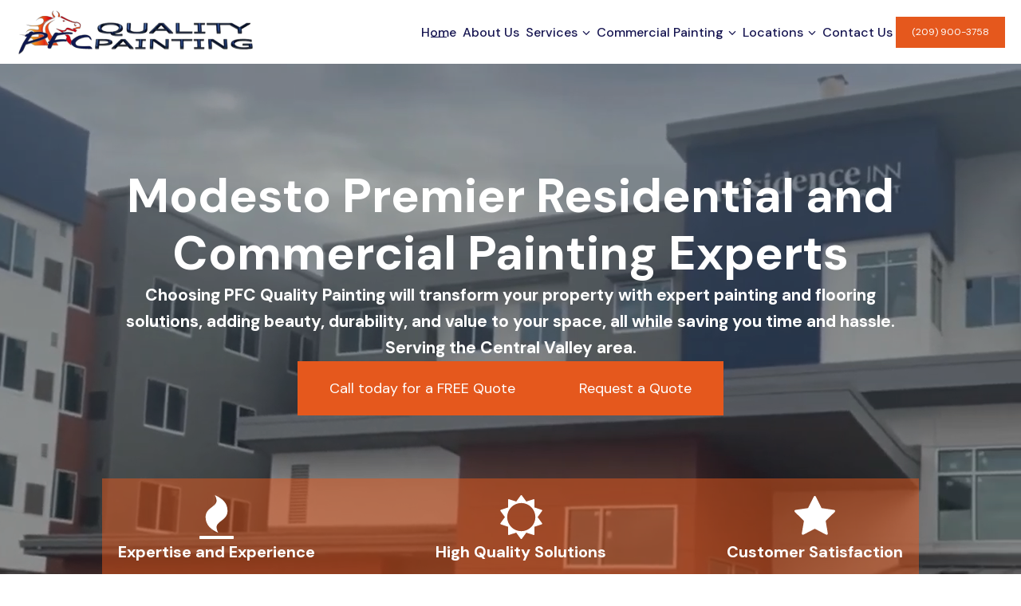

--- FILE ---
content_type: text/html;charset=UTF-8
request_url: https://pfcqualitypainting.com/
body_size: 38462
content:
<!DOCTYPE html>
<html lang="en-US" >
<head>
<meta charset="UTF-8">

<meta name="viewport" content="width=device-width, initial-scale=1.0">
<!-- WP_HEAD() START -->
<link rel="preload" as="style" href="https://fonts.googleapis.com/css?family=DM+Sans:100,200,300,400,500,600,700,800,900|DM+Sans:100,200,300,400,500,600,700,800,900" >

<title>PFC Quality Painting - PFC Quality Painting</title>
<script id="website-schema" type="application/ld+json">{"@context":"https:\/\/schema.org","@type":"WebSite","name":"PFC Quality Painting: Expert Services in Modesto, CA","alternateName":"PFC Quality Painting","description":"Discover topnotch painting services with PFC Quality Painting in Modesto, CA. Expert in exterior, interior, and commercial painting projects.","url":"https:\/\/pfcqualitypainting.com"}</script>
<meta property="og:url" content="https://pfcqualitypainting.com/">
<meta property="og:site_name" content="PFC Quality Painting">
<meta property="og:locale" content="en_US">
<meta property="og:type" content="website">
<meta property="og:title" content="PFC Quality Painting - PFC Quality Painting">
<meta property="og:image" content="https://pfcqualitypainting.com/wp-content/uploads/2023/11/Untitled-design-9.png">
<meta property="og:image:secure_url" content="https://pfcqualitypainting.com/wp-content/uploads/2023/11/Untitled-design-9.png">
<meta property="og:image:width" content="500">
<meta property="og:image:height" content="344">
<meta property="og:image:alt" content="PFC logo">
<meta property="fb:pages" content="">
<meta property="fb:admins" content="">
<meta property="fb:app_id" content="">
<meta name="twitter:card" content="summary">
<meta name="twitter:site" content="">
<meta name="twitter:creator" content="">
<meta name="twitter:title" content="PFC Quality Painting - PFC Quality Painting">
<meta name="twitter:image" content="https://pfcqualitypainting.com/wp-content/uploads/2023/11/Untitled-design-9.png">
<link rel="alternate" type="application/rss+xml" title="PFC Quality Painting &raquo; Feed" href="https://pfcqualitypainting.com/feed/" />
<link rel="alternate" type="application/rss+xml" title="PFC Quality Painting &raquo; Comments Feed" href="https://pfcqualitypainting.com/comments/feed/" />
<link rel='dns-prefetch' href='//www.google.com'>
<link rel='dns-prefetch' href='//fonts.gstatic.com'><script type="application/ld+json">{"@context":"https:\/\/schema.org","@type":"Organization","name":"PFC Quality Painting","url":"https:\/\/pfcqualitypainting.com","alternateName":"PFC Quality Painting","description":"PFC Quality Painting"}</script>
		<link rel="alternate" title="oEmbed (JSON)" type="application/json+oembed" href="https://pfcqualitypainting.com/wp-json/oembed/1.0/embed?url=https%3A%2F%2Fpfcqualitypainting.com%2F" />
<link rel="alternate" title="oEmbed (XML)" type="text/xml+oembed" href="https://pfcqualitypainting.com/wp-json/oembed/1.0/embed?url=https%3A%2F%2Fpfcqualitypainting.com%2F&#038;format=xml" />
		
		<style data-id="critical-css"> @font-face{font-family:'DM Sans';font-style:normal;font-weight:100;src:url(https://fonts.gstatic.com/s/dmsans/v17/rP2tp2ywxg089UriI5-g4vlH9VoD8CmcqZG40F9JadbnoEwAop1RR232RmAJp-o5.woff2) format('woff2');unicode-range:U+0100-02BA,U+02BD-02C5,U+02C7-02CC,U+02CE-02D7,U+02DD-02FF,U+0304,U+0308,U+0329,U+1D00-1DBF,U+1E00-1E9F,U+1EF2-1EFF,U+2020,U+20A0-20AB,U+20AD-20C0,U+2113,U+2C60-2C7F,U+A720-A7FF;}@font-face{font-family:'DM Sans';font-style:normal;font-weight:100;src:url(https://fonts.gstatic.com/s/dmsans/v17/rP2tp2ywxg089UriI5-g4vlH9VoD8CmcqZG40F9JadbnoEwAop1RSW32RmAJpw.woff2) format('woff2');unicode-range:U+0000-00FF,U+0131,U+0152-0153,U+02BB-02BC,U+02C6,U+02DA,U+02DC,U+0304,U+0308,U+0329,U+2000-206F,U+20AC,U+2122,U+2191,U+2193,U+2212,U+2215,U+FEFF,U+FFFD;}@font-face{font-family:'DM Sans';font-style:normal;font-weight:200;src:url(https://fonts.gstatic.com/s/dmsans/v17/rP2tp2ywxg089UriI5-g4vlH9VoD8CmcqZG40F9JadbnoEwAIpxRR232RmAJp-o5.woff2) format('woff2');unicode-range:U+0100-02BA,U+02BD-02C5,U+02C7-02CC,U+02CE-02D7,U+02DD-02FF,U+0304,U+0308,U+0329,U+1D00-1DBF,U+1E00-1E9F,U+1EF2-1EFF,U+2020,U+20A0-20AB,U+20AD-20C0,U+2113,U+2C60-2C7F,U+A720-A7FF;}@font-face{font-family:'DM Sans';font-style:normal;font-weight:200;src:url(https://fonts.gstatic.com/s/dmsans/v17/rP2tp2ywxg089UriI5-g4vlH9VoD8CmcqZG40F9JadbnoEwAIpxRSW32RmAJpw.woff2) format('woff2');unicode-range:U+0000-00FF,U+0131,U+0152-0153,U+02BB-02BC,U+02C6,U+02DA,U+02DC,U+0304,U+0308,U+0329,U+2000-206F,U+20AC,U+2122,U+2191,U+2193,U+2212,U+2215,U+FEFF,U+FFFD;}@font-face{font-family:'DM Sans';font-style:normal;font-weight:300;src:url(https://fonts.gstatic.com/s/dmsans/v17/rP2tp2ywxg089UriI5-g4vlH9VoD8CmcqZG40F9JadbnoEwA_JxRR232RmAJp-o5.woff2) format('woff2');unicode-range:U+0100-02BA,U+02BD-02C5,U+02C7-02CC,U+02CE-02D7,U+02DD-02FF,U+0304,U+0308,U+0329,U+1D00-1DBF,U+1E00-1E9F,U+1EF2-1EFF,U+2020,U+20A0-20AB,U+20AD-20C0,U+2113,U+2C60-2C7F,U+A720-A7FF;}@font-face{font-family:'DM Sans';font-style:normal;font-weight:300;src:url(https://fonts.gstatic.com/s/dmsans/v17/rP2tp2ywxg089UriI5-g4vlH9VoD8CmcqZG40F9JadbnoEwA_JxRSW32RmAJpw.woff2) format('woff2');unicode-range:U+0000-00FF,U+0131,U+0152-0153,U+02BB-02BC,U+02C6,U+02DA,U+02DC,U+0304,U+0308,U+0329,U+2000-206F,U+20AC,U+2122,U+2191,U+2193,U+2212,U+2215,U+FEFF,U+FFFD;}@font-face{font-family:'DM Sans';font-style:normal;font-weight:400;src:url(https://fonts.gstatic.com/s/dmsans/v17/rP2tp2ywxg089UriI5-g4vlH9VoD8CmcqZG40F9JadbnoEwAopxRR232RmAJp-o5.woff2) format('woff2');unicode-range:U+0100-02BA,U+02BD-02C5,U+02C7-02CC,U+02CE-02D7,U+02DD-02FF,U+0304,U+0308,U+0329,U+1D00-1DBF,U+1E00-1E9F,U+1EF2-1EFF,U+2020,U+20A0-20AB,U+20AD-20C0,U+2113,U+2C60-2C7F,U+A720-A7FF;}@font-face{font-family:'DM Sans';font-style:normal;font-weight:400;src:url(https://fonts.gstatic.com/s/dmsans/v17/rP2tp2ywxg089UriI5-g4vlH9VoD8CmcqZG40F9JadbnoEwAopxRSW32RmAJpw.woff2) format('woff2');unicode-range:U+0000-00FF,U+0131,U+0152-0153,U+02BB-02BC,U+02C6,U+02DA,U+02DC,U+0304,U+0308,U+0329,U+2000-206F,U+20AC,U+2122,U+2191,U+2193,U+2212,U+2215,U+FEFF,U+FFFD;}@font-face{font-family:'DM Sans';font-style:normal;font-weight:500;src:url(https://fonts.gstatic.com/s/dmsans/v17/rP2tp2ywxg089UriI5-g4vlH9VoD8CmcqZG40F9JadbnoEwAkJxRR232RmAJp-o5.woff2) format('woff2');unicode-range:U+0100-02BA,U+02BD-02C5,U+02C7-02CC,U+02CE-02D7,U+02DD-02FF,U+0304,U+0308,U+0329,U+1D00-1DBF,U+1E00-1E9F,U+1EF2-1EFF,U+2020,U+20A0-20AB,U+20AD-20C0,U+2113,U+2C60-2C7F,U+A720-A7FF;}@font-face{font-family:'DM Sans';font-style:normal;font-weight:500;src:url(https://fonts.gstatic.com/s/dmsans/v17/rP2tp2ywxg089UriI5-g4vlH9VoD8CmcqZG40F9JadbnoEwAkJxRSW32RmAJpw.woff2) format('woff2');unicode-range:U+0000-00FF,U+0131,U+0152-0153,U+02BB-02BC,U+02C6,U+02DA,U+02DC,U+0304,U+0308,U+0329,U+2000-206F,U+20AC,U+2122,U+2191,U+2193,U+2212,U+2215,U+FEFF,U+FFFD;}@font-face{font-family:'DM Sans';font-style:normal;font-weight:600;src:url(https://fonts.gstatic.com/s/dmsans/v17/rP2tp2ywxg089UriI5-g4vlH9VoD8CmcqZG40F9JadbnoEwAfJtRR232RmAJp-o5.woff2) format('woff2');unicode-range:U+0100-02BA,U+02BD-02C5,U+02C7-02CC,U+02CE-02D7,U+02DD-02FF,U+0304,U+0308,U+0329,U+1D00-1DBF,U+1E00-1E9F,U+1EF2-1EFF,U+2020,U+20A0-20AB,U+20AD-20C0,U+2113,U+2C60-2C7F,U+A720-A7FF;}@font-face{font-family:'DM Sans';font-style:normal;font-weight:600;src:url(https://fonts.gstatic.com/s/dmsans/v17/rP2tp2ywxg089UriI5-g4vlH9VoD8CmcqZG40F9JadbnoEwAfJtRSW32RmAJpw.woff2) format('woff2');unicode-range:U+0000-00FF,U+0131,U+0152-0153,U+02BB-02BC,U+02C6,U+02DA,U+02DC,U+0304,U+0308,U+0329,U+2000-206F,U+20AC,U+2122,U+2191,U+2193,U+2212,U+2215,U+FEFF,U+FFFD;}@font-face{font-family:'DM Sans';font-style:normal;font-weight:700;src:url(https://fonts.gstatic.com/s/dmsans/v17/rP2tp2ywxg089UriI5-g4vlH9VoD8CmcqZG40F9JadbnoEwARZtRR232RmAJp-o5.woff2) format('woff2');unicode-range:U+0100-02BA,U+02BD-02C5,U+02C7-02CC,U+02CE-02D7,U+02DD-02FF,U+0304,U+0308,U+0329,U+1D00-1DBF,U+1E00-1E9F,U+1EF2-1EFF,U+2020,U+20A0-20AB,U+20AD-20C0,U+2113,U+2C60-2C7F,U+A720-A7FF;}@font-face{font-family:'DM Sans';font-style:normal;font-weight:700;src:url(https://fonts.gstatic.com/s/dmsans/v17/rP2tp2ywxg089UriI5-g4vlH9VoD8CmcqZG40F9JadbnoEwARZtRSW32RmAJpw.woff2) format('woff2');unicode-range:U+0000-00FF,U+0131,U+0152-0153,U+02BB-02BC,U+02C6,U+02DA,U+02DC,U+0304,U+0308,U+0329,U+2000-206F,U+20AC,U+2122,U+2191,U+2193,U+2212,U+2215,U+FEFF,U+FFFD;}@font-face{font-family:'DM Sans';font-style:normal;font-weight:800;src:url(https://fonts.gstatic.com/s/dmsans/v17/rP2tp2ywxg089UriI5-g4vlH9VoD8CmcqZG40F9JadbnoEwAIptRR232RmAJp-o5.woff2) format('woff2');unicode-range:U+0100-02BA,U+02BD-02C5,U+02C7-02CC,U+02CE-02D7,U+02DD-02FF,U+0304,U+0308,U+0329,U+1D00-1DBF,U+1E00-1E9F,U+1EF2-1EFF,U+2020,U+20A0-20AB,U+20AD-20C0,U+2113,U+2C60-2C7F,U+A720-A7FF;}@font-face{font-family:'DM Sans';font-style:normal;font-weight:800;src:url(https://fonts.gstatic.com/s/dmsans/v17/rP2tp2ywxg089UriI5-g4vlH9VoD8CmcqZG40F9JadbnoEwAIptRSW32RmAJpw.woff2) format('woff2');unicode-range:U+0000-00FF,U+0131,U+0152-0153,U+02BB-02BC,U+02C6,U+02DA,U+02DC,U+0304,U+0308,U+0329,U+2000-206F,U+20AC,U+2122,U+2191,U+2193,U+2212,U+2215,U+FEFF,U+FFFD;}@font-face{font-family:'DM Sans';font-style:normal;font-weight:900;src:url(https://fonts.gstatic.com/s/dmsans/v17/rP2tp2ywxg089UriI5-g4vlH9VoD8CmcqZG40F9JadbnoEwAC5tRR232RmAJp-o5.woff2) format('woff2');unicode-range:U+0100-02BA,U+02BD-02C5,U+02C7-02CC,U+02CE-02D7,U+02DD-02FF,U+0304,U+0308,U+0329,U+1D00-1DBF,U+1E00-1E9F,U+1EF2-1EFF,U+2020,U+20A0-20AB,U+20AD-20C0,U+2113,U+2C60-2C7F,U+A720-A7FF;}@font-face{font-family:'DM Sans';font-style:normal;font-weight:900;src:url(https://fonts.gstatic.com/s/dmsans/v17/rP2tp2ywxg089UriI5-g4vlH9VoD8CmcqZG40F9JadbnoEwAC5tRSW32RmAJpw.woff2) format('woff2');unicode-range:U+0000-00FF,U+0131,U+0152-0153,U+02BB-02BC,U+02C6,U+02DA,U+02DC,U+0304,U+0308,U+0329,U+2000-206F,U+20AC,U+2122,U+2191,U+2193,U+2212,U+2215,U+FEFF,U+FFFD;}.lazyload,.lazyloading{max-width:100%;}img:is([sizes=auto i],[sizes^="auto,"i]){contain-intrinsic-size:3000px 1500px}:root{--wp-block-synced-color:#7a00df;--wp-block-synced-color--rgb:122,0,223;--wp-bound-block-color:var(--wp-block-synced-color);--wp-editor-canvas-background:#ddd;--wp-admin-theme-color:#007cba;--wp-admin-theme-color--rgb:0,124,186;--wp-admin-theme-color-darker-10:#006ba1;--wp-admin-theme-color-darker-10--rgb:0,107,160.5;--wp-admin-theme-color-darker-20:#005a87;--wp-admin-theme-color-darker-20--rgb:0,90,135;--wp-admin-border-width-focus:2px}@media (min-resolution:192dpi){:root{--wp-admin-border-width-focus:1.5px}}:root{--wp--preset--font-size--normal:16px;--wp--preset--font-size--huge:42px}html:where([style*=border-top-color]){border-top-style:solid}html:where([style*=border-right-color]){border-right-style:solid}html:where([style*=border-bottom-color]){border-bottom-style:solid}html:where([style*=border-left-color]){border-left-style:solid}html:where([style*=border-width]){border-style:solid}html:where([style*=border-top-width]){border-top-style:solid}html:where([style*=border-right-width]){border-right-style:solid}html:where([style*=border-bottom-width]){border-bottom-style:solid}html:where([style*=border-left-width]){border-left-style:solid}html:where(img[class*=wp-image-]){height:auto;max-width:100%}:where(figure){margin:0 0 1em}:root{--wp--preset--aspect-ratio--square:1;--wp--preset--aspect-ratio--4-3:4/3;--wp--preset--aspect-ratio--3-4:3/4;--wp--preset--aspect-ratio--3-2:3/2;--wp--preset--aspect-ratio--2-3:2/3;--wp--preset--aspect-ratio--16-9:16/9;--wp--preset--aspect-ratio--9-16:9/16;--wp--preset--color--black:#000;--wp--preset--color--cyan-bluish-gray:#abb8c3;--wp--preset--color--white:#fff;--wp--preset--color--pale-pink:#f78da7;--wp--preset--color--vivid-red:#cf2e2e;--wp--preset--color--luminous-vivid-orange:#ff6900;--wp--preset--color--luminous-vivid-amber:#fcb900;--wp--preset--color--light-green-cyan:#7bdcb5;--wp--preset--color--vivid-green-cyan:#00d084;--wp--preset--color--pale-cyan-blue:#8ed1fc;--wp--preset--color--vivid-cyan-blue:#0693e3;--wp--preset--color--vivid-purple:#9b51e0;--wp--preset--color--base:#f9f9f9;--wp--preset--color--base-2:#fff;--wp--preset--color--contrast:#111;--wp--preset--color--contrast-2:#636363;--wp--preset--color--contrast-3:#A4A4A4;--wp--preset--color--accent:#cfcabe;--wp--preset--color--accent-2:#c2a990;--wp--preset--color--accent-3:#d8613c;--wp--preset--color--accent-4:#b1c5a4;--wp--preset--color--accent-5:#b5bdbc;--wp--preset--gradient--vivid-cyan-blue-to-vivid-purple:linear-gradient(135deg,rgb(6,147,227) 0%,rgb(155,81,224) 100%);--wp--preset--gradient--light-green-cyan-to-vivid-green-cyan:linear-gradient(135deg,rgb(122,220,180) 0%,rgb(0,208,130) 100%);--wp--preset--gradient--luminous-vivid-amber-to-luminous-vivid-orange:linear-gradient(135deg,rgb(252,185,0) 0%,rgb(255,105,0) 100%);--wp--preset--gradient--luminous-vivid-orange-to-vivid-red:linear-gradient(135deg,rgb(255,105,0) 0%,rgb(207,46,46) 100%);--wp--preset--gradient--very-light-gray-to-cyan-bluish-gray:linear-gradient(135deg,rgb(238,238,238) 0%,rgb(169,184,195) 100%);--wp--preset--gradient--cool-to-warm-spectrum:linear-gradient(135deg,rgb(74,234,220) 0%,rgb(151,120,209) 20%,rgb(207,42,186) 40%,rgb(238,44,130) 60%,rgb(251,105,98) 80%,rgb(254,248,76) 100%);--wp--preset--gradient--blush-light-purple:linear-gradient(135deg,rgb(255,206,236) 0%,rgb(152,150,240) 100%);--wp--preset--gradient--blush-bordeaux:linear-gradient(135deg,rgb(254,205,165) 0%,rgb(254,45,45) 50%,rgb(107,0,62) 100%);--wp--preset--gradient--luminous-dusk:linear-gradient(135deg,rgb(255,203,112) 0%,rgb(199,81,192) 50%,rgb(65,88,208) 100%);--wp--preset--gradient--pale-ocean:linear-gradient(135deg,rgb(255,245,203) 0%,rgb(182,227,212) 50%,rgb(51,167,181) 100%);--wp--preset--gradient--electric-grass:linear-gradient(135deg,rgb(202,248,128) 0%,rgb(113,206,126) 100%);--wp--preset--gradient--midnight:linear-gradient(135deg,rgb(2,3,129) 0%,rgb(40,116,252) 100%);--wp--preset--gradient--gradient-1:linear-gradient(to bottom,#cfcabe 0%,#F9F9F9 100%);--wp--preset--gradient--gradient-2:linear-gradient(to bottom,#C2A990 0%,#F9F9F9 100%);--wp--preset--gradient--gradient-3:linear-gradient(to bottom,#D8613C 0%,#F9F9F9 100%);--wp--preset--gradient--gradient-4:linear-gradient(to bottom,#B1C5A4 0%,#F9F9F9 100%);--wp--preset--gradient--gradient-5:linear-gradient(to bottom,#B5BDBC 0%,#F9F9F9 100%);--wp--preset--gradient--gradient-6:linear-gradient(to bottom,#A4A4A4 0%,#F9F9F9 100%);--wp--preset--gradient--gradient-7:linear-gradient(to bottom,#cfcabe 50%,#F9F9F9 50%);--wp--preset--gradient--gradient-8:linear-gradient(to bottom,#C2A990 50%,#F9F9F9 50%);--wp--preset--gradient--gradient-9:linear-gradient(to bottom,#D8613C 50%,#F9F9F9 50%);--wp--preset--gradient--gradient-10:linear-gradient(to bottom,#B1C5A4 50%,#F9F9F9 50%);--wp--preset--gradient--gradient-11:linear-gradient(to bottom,#B5BDBC 50%,#F9F9F9 50%);--wp--preset--gradient--gradient-12:linear-gradient(to bottom,#A4A4A4 50%,#F9F9F9 50%);--wp--preset--font-size--small:0.9rem;--wp--preset--font-size--medium:1.05rem;--wp--preset--font-size--large:clamp(1.39rem,1.39rem + ((1vw - 0.2rem) * 0.767),1.85rem);--wp--preset--font-size--x-large:clamp(1.85rem,1.85rem + ((1vw - 0.2rem) * 1.083),2.5rem);--wp--preset--font-size--xx-large:clamp(2.5rem,2.5rem + ((1vw - 0.2rem) * 1.283),3.27rem);--wp--preset--font-family--body:"Inter",sans-serif;--wp--preset--font-family--heading:Cardo;--wp--preset--font-family--system-sans-serif:-apple-system,BlinkMacSystemFont,avenir next,avenir,segoe ui,helvetica neue,helvetica,Cantarell,Ubuntu,roboto,noto,arial,sans-serif;--wp--preset--font-family--system-serif:Iowan Old Style,Apple Garamond,Baskerville,Times New Roman,Droid Serif,Times,Source Serif Pro,serif,Apple Color Emoji,Segoe UI Emoji,Segoe UI Symbol;--wp--preset--spacing--20:min(1.5rem,2vw);--wp--preset--spacing--30:min(2.5rem,3vw);--wp--preset--spacing--40:min(4rem,5vw);--wp--preset--spacing--50:min(6.5rem,8vw);--wp--preset--spacing--60:min(10.5rem,13vw);--wp--preset--spacing--70:3.38rem;--wp--preset--spacing--80:5.06rem;--wp--preset--spacing--10:1rem;--wp--preset--shadow--natural:6px 6px 9px rgba(0,0,0,0.2);--wp--preset--shadow--deep:12px 12px 50px rgba(0,0,0,0.4);--wp--preset--shadow--sharp:6px 6px 0px rgba(0,0,0,0.2);--wp--preset--shadow--outlined:6px 6px 0px -3px rgb(255,255,255),6px 6px rgb(0,0,0);--wp--preset--shadow--crisp:6px 6px 0px rgb(0,0,0)}.is-layout-flex >:is(*,div){margin:0}.is-layout-grid >:is(*,div){margin:0}button,hr,input{overflow:visible;}audio,canvas,progress,video{display:inline-block;}progress,sub,sup{vertical-align:baseline;}[type="checkbox"],[type="radio"],legend{box-sizing:border-box;padding:0;}html{line-height:1.15;-ms-text-size-adjust:100%;-webkit-text-size-adjust:100%;}body,h1,h2,h3,h4,h5,h6{margin:0;}article,aside,details,figcaption,figure,footer,header,main,menu,nav,section{display:block;}figure{margin:1em 40px;}hr{box-sizing:content-box;height:0;}code,kbd,pre,samp{font-family:monospace,monospace;font-size:1em;}a{background-color:transparent;-webkit-text-decoration-skip:objects;}abbr[title]{border-bottom:none;text-decoration:underline;text-decoration:underline dotted;}b,strong{font-weight:bolder;}dfn{font-style:italic;}mark{background-color:#ff0;color:#000;}small{font-size:80%;}sub,sup{font-size:75%;line-height:0;position:relative;}sub{bottom:-0.25em;}sup{top:-0.5em;}audio:not([controls]){display:none;height:0;}img{border-style:none;}svg:not(:root){overflow:hidden;}button,input,optgroup,select,textarea{font-size:100%;line-height:1.15;margin:0;}button,select{text-transform:none;}[type="reset"],[type="submit"],button,html [type="button"]{-webkit-appearance:button;}[type="button"]::-moz-focus-inner,[type="reset"]::-moz-focus-inner,[type="submit"]::-moz-focus-inner,button::-moz-focus-inner{border-style:none;padding:0;}[type="button"]:-moz-focusring,[type="reset"]:-moz-focusring,[type="submit"]:-moz-focusring,button:-moz-focusring{outline:ButtonText dotted 1px;}fieldset{padding:0.35em 0.75em 0.625em;}legend{color:inherit;display:table;max-width:100%;white-space:normal;}textarea{overflow:auto;}[type="number"]::-webkit-inner-spin-button,[type="number"]::-webkit-outer-spin-button{height:auto;}[type="search"]{-webkit-appearance:textfield;outline-offset:-2px;}[type="search"]::-webkit-search-cancel-button,[type="search"]::-webkit-search-decoration{-webkit-appearance:none;}::-webkit-file-upload-button{-webkit-appearance:button;font:inherit;}summary{display:list-item;}[hidden],template{display:none;}html{box-sizing:border-box;}body{font-size:16px;color:rgba(64,64,64,1);}*,::after,::before{box-sizing:inherit;}.ct-section-inner-wrap{margin-left:auto;margin-right:auto;height:100%;min-height:inherit;}.oxygen-unslider-container:not(.unslider-fade) > ul{list-style:none;width:0px;}.oxygen-unslider-container:not(.unslider-fade):not(.unslider-horizontal) > ul > li{opacity:0;}.oxygen-unslider-container.unslider-fade > ul > li:not(.unslider-active){opacity:0;}div.ct-fancy-icon{display:inline-flex;border-radius:50%;}.ct-fancy-icon > svg{fill:currentColor;}.oxy-nav-menu-list{display:flex;padding:0;margin:0;}.oxy-nav-menu .oxy-nav-menu-list li.menu-item{list-style-type:none;display:flex;flex-direction:column;}.oxy-nav-menu .oxy-nav-menu-list li.menu-item a{text-decoration:none;border-style:solid;border-width:0;transition-timing-function:ease-in-out;transition-property:background-color,color,border-color;border-color:transparent;}.oxy-nav-menu .oxy-nav-menu-list li.current-menu-item > a,.oxy-nav-menu .oxy-nav-menu-list li.menu-item:focus-within > a,.oxy-nav-menu .oxy-nav-menu-list li.menu-item:hover > a{border-color:currentColor;}.oxy-nav-menu .menu-item,.oxy-nav-menu .sub-menu{position:relative;}.oxy-nav-menu .menu-item .sub-menu{padding:0;flex-direction:column;white-space:nowrap;transition-timing-function:ease-in-out;transition-property:visibility,opacity;visibility:hidden;opacity:0;display:flex;position:absolute;top:100%;}.oxy-nav-menu .sub-menu .sub-menu,.oxy-nav-menu.oxy-nav-menu-vertical .sub-menu{left:100%;top:0;}.oxy-nav-menu .sub-menu li.menu-item{flex-direction:column;}@keyframes oxy_sticky_header_fadein{0%{opacity:0;}100%{opacity:1;}}.oxy-header-wrapper{position:relative;}.oxy-header-row{width:100%;display:block;}.oxy-header-container{height:100%;margin-left:auto;margin-right:auto;display:flex;flex-wrap:nowrap;justify-content:flex-start;align-items:stretch;}.oxy-header-center,.oxy-header-left,.oxy-header-right{display:flex;align-items:center;}.oxy-header .oxygen-only-show-in-overlay,.oxy-video-container{display:none;}.oxy-header-left{justify-content:flex-start;}.oxy-header-center{flex-grow:1;justify-content:center;}.oxy-header-right{justify-content:flex-end;}@media screen and (max-width:782px){}@media screen and (max-width:600px){}.oxy-video-background{position:relative;z-index:1;}.oxy-video-background .oxy-video-container{display:block;position:absolute;top:0;left:0;right:0;bottom:0;overflow:hidden;z-index:-1;}.oxy-video-background .oxy-video-container video{min-width:100%;min-height:100%;width:auto;height:auto;top:50%;left:50%;position:absolute;transform:translate(-50%,-50%);}.oxy-video-overlay{position:absolute;top:0;bottom:0;left:0;right:0;}.oxy-menu-toggle{cursor:pointer;display:none;}.oxy-nav-menu.oxy-nav-menu-open{width:100%;position:fixed;top:0;right:0;left:0;bottom:0;display:flex;align-items:center;justify-content:center;flex-direction:column;overflow:auto;z-index:2147483642 !important;background-color:#fff;}.oxy-nav-menu.oxy-nav-menu-open > div:last-child{max-height:100%;overflow:auto;padding-top:2em;padding-bottom:2em;width:100%;}.oxy-nav-menu-prevent-overflow{overflow:hidden;height:100%;}.oxy-nav-menu.oxy-nav-menu-open .oxy-menu-toggle{display:initial;}.oxy-nav-menu.oxy-nav-menu-open .oxy-nav-menu-list{flex-direction:column !important;width:100%;}.oxy-nav-menu.oxy-nav-menu-open .oxy-nav-menu-list .menu-item a{text-align:center;border:0 !important;background-color:transparent !important;justify-content:center;}.oxy-nav-menu.oxy-nav-menu-open .oxy-nav-menu-hamburger-wrap{position:absolute;top:20px;right:20px;z-index:1;}.oxy-nav-menu:not(.oxy-nav-menu-open) .sub-menu{background-color:#fff;z-index:2147483641;}.oxy-nav-menu.oxy-nav-menu-open .menu-item .sub-menu,.oxy-nav-menu.oxy-nav-menu-open .menu-item-has-children > a::after{display:none;}.oxy-nav-menu.oxy-nav-menu-open a:not([href]){display:none;}.oxy-nav-menu-hamburger-wrap{display:flex;align-items:center;justify-content:center;}.oxy-nav-menu-hamburger{display:flex;justify-content:space-between;flex-direction:column;}.oxy-nav-menu-hamburger-line{border-radius:2px;}.oxy-nav-menu-open .oxy-nav-menu-hamburger{transform:rotate(45deg);}.oxy-nav-menu-open .oxy-nav-menu-hamburger .oxy-nav-menu-hamburger-line{display:none;}.oxy-nav-menu-open  .oxy-nav-menu-hamburger  .oxy-nav-menu-hamburger-line:first-child{display:initial;position:relative;}.oxy-nav-menu-open  .oxy-nav-menu-hamburger  .oxy-nav-menu-hamburger-line:last-child{display:initial;position:relative;transform:rotate(90deg);}.oxy-nav-menu .menu-item a{display:flex;align-items:center;}.oxy-nav-menu.oxy-nav-menu-vertical .menu-item a{flex-direction:row;}@keyframes oxy_progress_bar_width{0%{width:0%;}100%{width:100%;}}@keyframes oxy_progress_bar_stripes{from{background-position:44px 0;}to{background-position:0 0;}}[data-aos][data-aos=""]{transition-duration:0s !important;}body:not(.oxygen-builder-body) .oxy-modal-backdrop{display:none;}:-webkit-any(li,div._important),:is(li,div._important){display:list-item;}:-webkit-any(table,div._important),:is(table,div._important){display:table;}:is(thead,div._important),:-webkit-any(thead,div._important){display:table-header-group;}:is(tr,div._important),:-webkit-any(tr,div._important){display:table-row;}:is(tbody,div._important),:-webkit-any(tbody,div._important){display:table-row-group;}:is(th,td,div._important),:-webkit-any(th,td,div._important){display:table-cell;}:is(caption,div._important),:-webkit-any(caption,div._important){display:table-caption;}:is(colgroup,div._important),:-webkit-any(colgroup,div._important){display:table-column-group;}:is(col,div._important),:-webkit-any(col,div._important){display:table-column;}:is(tfoot,div._important),:-webkit-any(tfoot,div._important){display:table-footer-group;}.lazyload,.lazyloading{--smush-placeholder-width:100px;--smush-placeholder-aspect-ratio:1/1;width:var(--smush-image-width,var(--smush-placeholder-width)) !important;aspect-ratio:var(--smush-image-aspect-ratio,var(--smush-placeholder-aspect-ratio)) !important;}.lazyload,.lazyloading{opacity:0;}@font-face{font-family:Inter;font-style:normal;font-weight:300 900;font-display:fallback;src:url(/wp-content/themes/oxygen-is-not-a-theme/assets/fonts/inter/Inter-VariableFont_slnt,wght.woff2) format('woff2');font-stretch:normal}@font-face{font-family:Cardo;font-style:normal;font-weight:400;font-display:fallback;src:url(/wp-content/themes/oxygen-is-not-a-theme/assets/fonts/cardo/cardo_normal_400.woff2) format('woff2')}@font-face{font-family:Cardo;font-style:italic;font-weight:400;font-display:fallback;src:url(/wp-content/themes/oxygen-is-not-a-theme/assets/fonts/cardo/cardo_italic_400.woff2) format('woff2')}@font-face{font-family:Cardo;font-style:normal;font-weight:700;font-display:fallback;src:url(/wp-content/themes/oxygen-is-not-a-theme/assets/fonts/cardo/cardo_normal_700.woff2) format('woff2')}#section-270-13 > .ct-section-inner-wrap{padding-top:21px;padding-bottom:16px;align-items:center}#section-270-13{background-image:url(/wp-content/uploads/2023/12/brush-3.webp);background-size:auto;text-align:left;background-repeat:no-repeat;background-position:110% 300%}#div_block-273-13{align-items:stretch;grid-template-columns:repeat(2,minmax(200px,1fr));grid-column-gap:20px;grid-row-gap:20px;height:100%;width:100%;text-align:left;display:grid}#div_block-17-50{align-items:stretch;grid-template-columns:repeat(2,minmax(200px,1fr));grid-column-gap:20px;grid-row-gap:20px;height:100%;width:100%;text-align:left;display:grid}@media (max-width:991px){#div_block-273-13{align-items:stretch;grid-template-columns:repeat(2,minmax(200px,1fr));grid-column-gap:20px;grid-row-gap:20px;display:grid}}@media (max-width:991px){#div_block-17-50{align-items:stretch;grid-template-columns:repeat(2,minmax(200px,1fr));grid-column-gap:20px;grid-row-gap:20px;display:grid}}@media (max-width:767px){#div_block-273-13{flex-direction:column;display:flex;text-align:left}}@media (max-width:767px){#div_block-17-50{flex-direction:column;display:flex;text-align:left}}@media (max-width:479px){#div_block-273-13{flex-direction:column;display:flex;text-align:left}}@media (max-width:479px){#div_block-17-50{flex-direction:column;display:flex;text-align:left}}#headline-271-13{margin-bottom:0px}#headline-272-13{margin-top:20px;margin-bottom:20px}@media (max-width:767px){#headline-271-13{font-size:18px}}@media (max-width:767px){#headline-272-13{font-size:28px;margin-top:0px}}#text_block-276-13{color:#797c7f}#text_block-282-13{color:#797c7f}#text_block-20-50{color:#797c7f}#text_block-26-50{color:#797c7f}#section-220-13 > .ct-section-inner-wrap{padding-top:23px;padding-bottom:18px;align-items:center}#section-220-13{background-image:url(/wp-content/uploads/2023/12/brush-4.webp);background-size:auto;text-align:left;background-repeat:no-repeat;background-position:-50px 100%}@media (max-width:767px){#section-220-13 > .ct-section-inner-wrap{padding-top:40px;padding-bottom:40px}}#div_block-223-13{align-items:stretch;grid-template-columns:repeat(2,minmax(200px,1fr));grid-column-gap:20px;grid-row-gap:20px;height:100%;width:100%;text-align:left;display:grid}@media (max-width:991px){#div_block-223-13{align-items:stretch;grid-template-columns:repeat(2,minmax(200px,1fr));grid-column-gap:20px;grid-row-gap:20px;display:grid}}@media (max-width:767px){#div_block-223-13{flex-direction:column;display:flex;text-align:left}}@media (max-width:479px){#div_block-223-13{flex-direction:column;display:flex;text-align:left}}#headline-221-13{margin-bottom:0px}#headline-222-13{margin-top:20px;margin-bottom:20px}@media (max-width:767px){#headline-221-13{margin-bottom:0px;font-size:18px}}@media (max-width:767px){#headline-222-13{font-size:28px;margin-top:0px}}#text_block-226-13{color:#797c7f}#text_block-232-13{color:#797c7f}div.ct-section-inner-wrap,div.oxy-header-container{max-width:1320px}#section-167-13 > .ct-section-inner-wrap{align-items:center}#section-167-13{background-image:url(/wp-content/uploads/2023/12/call-bg.jpg);text-align:left}#div_block-172-13{text-align:left;flex-direction:row;display:flex;gap:20px}@media (max-width:767px){#div_block-172-13{flex-direction:column;display:flex;text-align:left;align-items:center}}#headline-168-13{color:#fff;margin-bottom:21px;font-size:50px}@media (max-width:767px){#headline-168-13{font-size:40px;text-align:center}}@media (max-width:479px){#headline-168-13{font-size:30px}}div.ct-section-inner-wrap,div.oxy-header-container{max-width:1320px}#section-88-13 > .ct-section-inner-wrap{padding-top:17px;padding-bottom:14px;align-items:center}#section-88-13{background-image:url(/wp-content/uploads/2023/12/brush-3.webp);background-size:auto;text-align:left;background-repeat:no-repeat;background-position:111% 0%}@media (max-width:767px){#section-88-13 > .ct-section-inner-wrap{padding-top:40px;padding-bottom:40px}}#div_block-94-13{align-items:stretch;grid-template-columns:repeat(3,minmax(200px,1fr));grid-column-gap:20px;grid-row-gap:20px;height:100%;width:100%;text-align:left;display:grid}@media (max-width:991px){#div_block-94-13{align-items:stretch;grid-template-columns:repeat(2,minmax(200px,1fr));grid-column-gap:20px;grid-row-gap:20px;display:grid}}@media (max-width:767px){#div_block-94-13{flex-direction:column;display:flex;text-align:left}}#headline-89-13{margin-bottom:0px}#headline-91-13{margin-top:20px;margin-bottom:20px}@media (max-width:767px){#headline-89-13{font-size:18px}}@media (max-width:767px){#headline-91-13{font-size:28px;text-align:center;margin-top:0px}}#text_block-127-13{color:#797c7f}#text_block-103-13{color:#797c7f}#text_block-109-13{color:#797c7f}#text_block-133-13{color:#797c7f}#text_block-139-13{color:#797c7f}#text_block-145-13{color:#797c7f}div.ct-section-inner-wrap,div.oxy-header-container{max-width:1320px}#section-10-11 > .ct-section-inner-wrap{padding-top:29px;align-items:center}#section-10-11{background-color:#1c1c21;text-align:left}@media (max-width:479px){#section-10-11 > .ct-section-inner-wrap{padding-top:40px;padding-right:0;padding-bottom:40px;padding-left:0}}#div_block-14-11{width:25%}#div_block-15-11{width:20%}#div_block-16-11{width:30.00%}#div_block-32-11{text-align:left;flex-direction:row;display:flex;gap:5px;align-items:center;margin-bottom:5px}#div_block-36-11{text-align:left;flex-direction:row;display:flex;gap:5px;align-items:center;margin-bottom:10px;margin-top:5px}#div_block-39-11{text-align:left;flex-direction:row;display:flex;gap:10px;align-items:center;margin-bottom:10px;margin-top:0px}#div_block-60-11{text-align:left;flex-direction:row;display:flex;gap:10px;align-items:center;margin-bottom:10px;margin-top:0px}#div_block-17-11{width:25.00%}#div_block-47-11{width:50%}#div_block-48-11{width:50%;text-align:left;align-items:flex-end}@media (max-width:991px){#div_block-47-11{text-align:left;align-items:center}}@media (max-width:991px){#div_block-48-11{text-align:right;align-items:center}}@media (max-width:479px){#div_block-47-11{padding-bottom:0px}}@media (max-width:479px){#div_block-48-11{padding-bottom:0px}}@media (max-width:991px){#new_columns-13-11> .ct-div-block{width:100% !important}}#new_columns-13-11{border-bottom-color:#fff;border-bottom-width:1px;border-bottom-style:solid}@media (max-width:991px){#new_columns-46-11> .ct-div-block{width:100% !important}}#headline-66-11{color:#fff}#headline-18-11{color:#fff;margin-bottom:20px}#headline-23-11{color:#fff;margin-bottom:20px}#headline-22-11{color:#fff;margin-bottom:20px}#headline-26-11{color:#fff;margin-bottom:20px}@media (max-width:767px){#headline-66-11{text-align:center}}@media (max-width:479px){#headline-66-11{font-size:24px}}#text_block-69-11{color:#fff;useCustomTag:true;font-size:20px;margin-bottom:78px}#text_block-20-11{color:#fff}#text_block-34-11{color:#fff;font-size:16px}#text_block-38-11{color:#fff;font-size:16px}#text_block-41-11{color:#fff;font-size:16px}#text_block-62-11{color:#fff;font-size:16px}#text_block-49-11{color:#fff}#text_block-50-11{color:#fff}@media (max-width:767px){#text_block-69-11{text-align:center;margin-bottom:20px}}@media (max-width:479px){#text_block-69-11{font-size:16px;margin-left:10px;margin-right:10px}}@media (max-width:479px){#text_block-49-11{text-align:center}}#span-70-11{color:#fff}#span-73-11{color:#fff}#span-79-11{color:#fff}#span-82-11{color:#fff}#span-85-11{color:#fff}#span-88-11{color:#fff}#span-91-11{color:#fff}#span-94-11{color:#fff}#span-97-11{color:#fff}#span-100-11{color:#fff}#span-103-11{color:#fff}#span-55-11{color:#e2e2e2}#link_button-51-11{padding-top:10px;padding-bottom:10px;padding-left:20px;padding-right:20px;font-size:16px}@media (max-width:1320px)#link_button-51-11{font-size:12px}}@media (max-width:991px)#link_button-51-11{display:none}}#image-7-11{width:300px;height:60px}@media (max-width:767px){#image-7-11{width:300px}}@media (max-width:479px){#image-7-11{width:250px}}#fancy_icon-33-11{color:#fff}#fancy_icon-33-11>svg{width:25px;height:25px}#fancy_icon-37-11{color:#fff}#fancy_icon-37-11>svg{width:25px;height:25px}#fancy_icon-40-11{color:#fff}#fancy_icon-40-11>svg{width:25px;height:25px}#fancy_icon-61-11{color:#fff}#fancy_icon-61-11>svg{width:25px;height:25px}#code_block-45-11{width:100%;height:150px}#_nav_menu-31-11 .oxy-nav-menu-hamburger-line{background-color:#fff}#_nav_menu-31-11.oxy-nav-menu.oxy-nav-menu-open{margin-top:0 !important;margin-right:0 !important;margin-left:0 !important;margin-bottom:0 !important}#_nav_menu-31-11.oxy-nav-menu.oxy-nav-menu-open .menu-item a{padding-top:5px;padding-bottom:5px;padding-left:0px;padding-right:0px}#_nav_menu-31-11 .oxy-nav-menu-hamburger-wrap{width:40px;height:40px;margin-top:10px;margin-bottom:10px}#_nav_menu-31-11 .oxy-nav-menu-hamburger{width:40px;height:32px}#_nav_menu-31-11 .oxy-nav-menu-hamburger-line{height:6px}#_nav_menu-31-11.oxy-nav-menu-open .oxy-nav-menu-hamburger .oxy-nav-menu-hamburger-line:first-child{top:13px}#_nav_menu-31-11.oxy-nav-menu-open .oxy-nav-menu-hamburger .oxy-nav-menu-hamburger-line:last-child{top:-13px}#_nav_menu-31-11 .oxy-nav-menu-list{flex-direction:column}#_nav_menu-31-11 .menu-item a{padding-top:5px;padding-left:0px;padding-right:0px;padding-bottom:5px;color:#fff}#_nav_menu-31-11.oxy-nav-menu:not(.oxy-nav-menu-open) .sub-menu .menu-item a{border:0;padding-left:5px;padding-right:5px}@media (min-width:1321px){#_header-2-11.oxy-header-wrapper.oxy-header.oxy-sticky-header.oxy-sticky-header-active{position:fixed;top:0;left:0;right:0;z-index:2147483640;background-color:#fff;box-shadow:0px 0px 10px rgba(0,0,0,0.3)}}#_header_row-3-11{height:80px}@media (max-width:767px){#_header_row-3-11{padding-top:5px;padding-bottom:5px}}@media (max-width:479px){#_header_row-3-11{height:60px}}div.ct-section-inner-wrap,div.oxy-header-container{max-width:1320px}@keyframes oxel-sitenav-slideup{from{opacity:0;transform:translateY(16px)}to{opacity:1;transform:translateY(0px)}}@keyframes oxel-sitenav-dropdown{from{transform-origin:top center;transform:scaleY(0)}to{transform-origin:top center;transform:scaleY(1)}}@keyframes oxel-sitenav-scale{from{transform-origin:center center;transform:scale(0)}to{transform-origin:center center;transform:scale(1)}}.open{animation-name:var(--oxynav-animation-name);animation-duration:var(--oxynav-transition-duration);animation-play-state:playing;animation-iteration-count:1;animation-timing-function:var(--oxynav-transition-timing-function)}.oxy-site-navigation{--oxynav-brand-color:#4831B0;--oxynav-neutral-color:#FFFFFF;--oxynav-activehover-color:#EFEDF4;--oxynav-background-color:#4831B0;--oxynav-font-weight:300;--oxynav-other-spacing:8px;--oxynav-other-spacing-x2:calc(var(--oxynav-other-spacing) * 2);--oxynav-link-spacing:var(--oxynav-other-spacing) calc(var(--oxynav-other-spacing) * 2);--oxynav-border-radius:0px;--oxynav-animation-name:oxel-sitenav-dropdown;--oxynav-transition-duration:0.3s;--oxynav-transition-timing-function:cubic-bezier(.84,.05,.31,.93);position:relative}.oxy-site-navigation__mobile-open-button{color:var(--oxynav-brand-color);margin-left:var(--oxynav-other-spacing);margin-right:var(--oxynav-other-spacing);border-style:none;background-color:transparent;padding:8px 8px;cursor:pointer}.oxy-site-navigation li > button.oxy-site-navigation__mobile-close-button{padding:0;margin:0}.oxy-site-navigation__mobile-open-button > svg{width:16px;fill:currentColor}.oxy-site-navigation > ul{display:flex;flex-direction:row;align-items:stretch}.oxy-site-navigation ul{list-style-type:none;padding-inline-start:0px}.oxy-site-navigation li{display:flex;justify-content:space-between;align-items:center;position:relative;color:var(--oxynav-brand-color);background-color:var(--oxynav-neutral-color);white-space:nowrap;text-align:left}.oxy-site-navigation > li + li{margin-left:var(--oxynav-link-spacing)}.oxy-site-navigation>ul>li{border-radius:var(--oxynav-border-radius)}.oxy-site-navigation li a,.oxy-site-navigation > a{color:var(--oxynav-brand-color);padding:var(--oxynav-link-spacing);flex-grow:1;outline-offset:-4px}.oxy-site-navigation button svg{pointer-events:none}.oxy-site-navigation li > button{color:currentColor;margin-right:var(--oxynav-other-spacing);border-style:none;background-color:transparent;padding:8px 8px 8px 0px;cursor:pointer}.oxy-site-navigation li > button > svg{width:16px;fill:currentColor}.oxy-site-navigation li > button:not(.oxy-site-navigation__mobile-open-button):not(.oxy-site-navigation__mobile-close-button) > svg{max-width:25px}.oxy-site-navigation li > ul:not(.open){display:none}.oxy-site-navigation > ul > li > ul{padding-top:var(--oxynav-other-spacing);z-index:999}.oxy-site-navigation > ul > li > ul > li:first-of-type{border-top-left-radius:var(--oxynav-border-radius);border-top-right-radius:var(--oxynav-border-radius)}.oxy-site-navigation > ul > li > ul > li:last-of-type{border-bottom-left-radius:var(--oxynav-border-radius);border-bottom-right-radius:var(--oxynav-border-radius)}.oxy-site-navigation > ul > li > ul > li > ul > li:first-of-type{border-top-left-radius:var(--oxynav-border-radius);border-top-right-radius:var(--oxynav-border-radius)}.oxy-site-navigation > ul > li > ul > li > ul > li:last-of-type{border-bottom-left-radius:var(--oxynav-border-radius);border-bottom-right-radius:var(--oxynav-border-radius)}.oxy-site-navigation li ul{display:flex;flex-direction:column;position:absolute;min-width:100%;left:0;top:100%}.oxy-site-navigation li li{background-color:var(--oxynav-background-color)}.oxy-site-navigation li li a,.oxy-site-navigation li li a[data-description]::after,.oxy-site-navigation li li > button{color:var(--oxynav-neutral-color)}.oxy-site-navigation li > ul ul{top:0;left:100%}.oxy-site-navigation > ul > .current-menu-ancestor > a::before,.oxy-site-navigation > ul > .current-menu-item > a::before{content: "";position:absolute;bottom:8px;height:1px;left:16px;right:16px;background-color:var(--oxynav-brand-color)}.oxy-site-navigation [data-description]{justify-content:center}.oxy-site-navigation [data-description]::after{content:attr(data-description);display:flex;font-size:0.75rem;color:rgba(255,255,255,0.90)}.oxy-site-navigation > ul > li > [data-description]::after{color:var(--oxynav-brand-color)}.oxy-site-navigation li > img{width:64px;aspect-ratio:1;object-fit:contain;padding:var(--oxynav-link-spacing);padding-right:0px}.oxy-site-navigation .oxy-site-navigation__mobile-open-button{display:none}.oxy-site-navigation .oxy-site-navigation__mobile-close-wrapper{display:none;padding:var(--oxynav-link-spacing)}noscript:is(ul,li,a,#incspec){display:block;position:static;color:initial;background-color:initial}.oxy-site-navigation__noscript{padding:8px;background:#ff4444;color:white;max-width:300px}@media (prefers-reduced-motion){@keyframes oxel-sitenav-slideup{from{opacity:01;transform:translateY(0px)}to{opacity:1;transform:translateY(0px)}}@keyframes oxel-sitenav-dropdown{from{transform-origin:top center;transform:scaleY(1)}to{transform-origin:top center;transform:scaleY(1)}}}#-site-navigation-8-11{--oxynav-brand-color:#161551;--oxynav-neutral-color:#fff;--oxynav-activehover-color:#fff;--oxynav-background-color:#161551;--oxynav-other-spacing:5px}#-site-navigation-8-11 a{font-weight:500}#-site-navigation-8-11 > ul > li > ul > li > a,#-site-navigation-8-11 > ul > li > ul > li > a::after,#-site-navigation-8-11 > ul > li > ul > li > button{font-size:15px}#-site-navigation-8-11 button:not(.oxy-site-navigation__mobile-open-button):not(.oxy-site-navigation__mobile-close-button) > svg{width:14px}#-site-navigation-8-11 > ul{gap:var(--oxynav-other-spacing)}#-site-navigation-8-11{margin-right:20px}@media (max-width:1320px){#-site-navigation-8-11{--oxynav-other-spacing:2px}#-site-navigation-8-11{margin-right:0px}}@media (max-width:767px){#-site-navigation-8-11 > ul{left:unset;right:0}}@media (max-width:479px){#-site-navigation-8-11 > ul{left:unset;right:0}}#section-2-13 > .ct-section-inner-wrap{padding-top:0;padding-bottom:0;align-items:center;justify-content:center}#section-2-13 .oxy-video-overlay{background-color:rgba(0,0,0,0.34)}#section-2-13{height:90vh;text-align:left;video-background-overlay:rgba(0,0,0,0.34)}#section-149-13 > .ct-section-inner-wrap{padding-bottom:0}#section-51-13 > .ct-section-inner-wrap{align-items:center}#section-51-13{background-image:url(/wp-content/uploads/2023/12/flower-parallax-color.webp);background-size:cover;text-align:left;background-repeat:no-repeat;background-attachment:fixed}#section-315-13 > .ct-section-inner-wrap{padding-top:21px;padding-bottom:23px;align-items:center}#section-315-13{background-image:linear-gradient(rgba(255,255,255,0.63),rgba(255,255,255,0.63)),url(/wp-content/uploads/2023/12/speckle-man-e1701777019591.webp);background-size:auto,auto;text-align:left;background-repeat:no-repeat;background-attachment:scroll;background-position:100% 0%}#section-439-13 > .ct-section-inner-wrap{align-items:center}#section-439-13{background-image:linear-gradient(rgba(0,0,0,0),rgba(0,0,0,0)),url(/wp-content/uploads/2023/12/1-1.jpg);background-size:auto,auto;text-align:left;background-repeat:no-repeat;background-attachment:fixed}#section-61-13 > .ct-section-inner-wrap{padding-top:24px;padding-bottom:18px;align-items:center}#section-61-13{background-image:linear-gradient(rgba(255,255,255,0.4),rgba(255,255,255,0.4)),url(/wp-content/uploads/2023/12/brush-3.webp);background-size:auto,auto;text-align:left;background-repeat:no-repeat;background-position:110% 0%}#section-302-13 > .ct-section-inner-wrap{padding-top:26px;padding-bottom:27px;align-items:center}#section-302-13{background-image:linear-gradient(rgba(255,255,255,0.58),rgba(255,255,255,0.58)),url(/wp-content/uploads/2023/12/brush-4.webp);background-size:auto,auto;text-align:left;background-repeat:no-repeat;background-position:0px 100%}#section-398-13 > .ct-section-inner-wrap{padding-top:16px;padding-bottom:29px;align-items:center}#section-398-13{background-size:auto;text-align:left;background-repeat:no-repeat;background-position:0px 100%}@media (max-width:1120px){#section-2-13{height:100vh}}@media (max-width:991px){#section-2-13 > .ct-section-inner-wrap{padding-top:75px;padding-right:0;padding-bottom:0;padding-left:0}#section-2-13{height:100%;background-position:50% 0%}}@media (max-width:991px){#section-51-13{background-image:linear-gradient(rgba(255,255,255,0.66),rgba(255,255,255,0.66)),url(/wp-content/uploads/2023/12/flower-parallax-color.webp)}}@media (max-width:767px){#section-149-13 > .ct-section-inner-wrap{padding-top:40px;padding-bottom:40px}}@media (max-width:767px){#section-51-13 > .ct-section-inner-wrap{padding-top:40px;padding-bottom:40px}}@media (max-width:767px){#section-315-13 > .ct-section-inner-wrap{padding-top:40px;padding-bottom:40px}#section-315-13{background-attachment:fixed}}@media (max-width:479px){#section-61-13 > .ct-section-inner-wrap{padding-top:40px;padding-bottom:40px}#section-61-13{background-attachment:fixed}}@media (max-width:479px){#section-302-13 > .ct-section-inner-wrap{padding-top:40px;padding-bottom:40px}}@media (max-width:479px){#section-398-13 > .ct-section-inner-wrap{padding-top:40px;padding-bottom:40px}}#div_block-15-13{width:80%;text-align:left;align-items:center;justify-content:center;gap:20px;margin-bottom:69px}#div_block-13-13{text-align:left;flex-direction:row;display:flex;gap:40px;margin-bottom:8px}#div_block-18-13{width:80%;flex-direction:row;display:flex;justify-content:space-between;background-color:rgba(229,88,29,0.51);position:absolute;bottom:0px;padding-top:1px}#div_block-21-13{text-align:left;align-items:center;gap:20px;padding-left:20px;padding-top:20px;padding-right:20px;padding-bottom:20px}#div_block-30-13{text-align:left;align-items:center;gap:20px;padding-left:20px;padding-top:20px;padding-right:20px;padding-bottom:20px}#div_block-33-13{text-align:left;align-items:center;gap:20px;padding-left:20px;padding-top:20px;padding-right:20px;padding-bottom:20px}#div_block-151-13{width:50%}#div_block-152-13{width:50%}#div_block-162-13{width:100%}#div_block-157-13{width:100%;background-color:#161551;text-align:left;align-items:center;padding-left:20px;padding-top:10px;padding-right:20px;padding-bottom:10px}#div_block-164-13{width:100%;padding-left:10px;padding-top:0em;padding-right:10px;padding-bottom:10px}#div_block-321-13{align-items:stretch;grid-template-columns:repeat(3,minmax(200px,1fr));grid-column-gap:20px;grid-row-gap:20px;width:100%;display:grid}#div_block-322-13{text-align:left;align-items:center;justify-content:center;gap:20px;padding-left:20px;padding-top:20px;padding-right:20px;padding-bottom:20px}#div_block-329-13{text-align:left;align-items:center;justify-content:center;gap:20px;padding-left:20px;padding-top:20px;padding-right:20px;padding-bottom:20px}#div_block-333-13{text-align:left;align-items:center;justify-content:center;gap:20px;padding-left:20px;padding-top:20px;padding-right:20px;padding-bottom:20px}#div_block-341-13{text-align:left;align-items:center;justify-content:center;gap:20px;padding-left:20px;padding-top:20px;padding-right:20px;padding-bottom:20px}#div_block-345-13{text-align:left;align-items:center;justify-content:center;gap:20px;padding-left:20px;padding-top:20px;padding-right:20px;padding-bottom:20px}#div_block-349-13{text-align:left;align-items:center;justify-content:center;gap:20px;padding-left:20px;padding-top:20px;padding-right:20px;padding-bottom:20px}#div_block-68-13{align-items:stretch;grid-template-columns:repeat(3,minmax(200px,1fr));grid-column-gap:0px;grid-row-gap:0px;width:100%;text-align:left;display:grid}#div_block-69-13{padding-left:40px;padding-top:40px;padding-right:40px;padding-bottom:40px;text-align:left;align-items:center;border-right-color:#ccc;border-right-width:1px;border-right-style:dashed}#div_block-73-13{padding-left:40px;padding-top:40px;padding-right:40px;padding-bottom:40px;text-align:left;align-items:center;border-right-color:#ccc;border-right-width:1px;border-bottom-style:none;border-right-style:dashed}#div_block-76-13{padding-left:40px;padding-top:40px;padding-right:40px;padding-bottom:38px;text-align:left;align-items:center;border-right-color:#ccc;border-right-width:1px;border-right-style:none;border-top-style:none;border-bottom-style:none;border-left-style:none}#div_block-79-13{padding-left:40px;padding-top:40px;padding-right:40px;padding-bottom:40px;text-align:left;align-items:center;border-right-color:#ccc;border-right-width:1px;border-right-style:dashed;border-top-color:#ccc;border-top-width:1px;border-top-style:dashed}#div_block-82-13{padding-left:40px;padding-top:40px;padding-right:40px;padding-bottom:40px;text-align:left;align-items:center;border-right-color:#ccc;border-right-width:1px;border-top-color:#ccc;border-top-width:1px;border-top-style:dashed;border-right-style:dashed}#div_block-85-13{padding-left:40px;padding-top:40px;padding-right:40px;padding-bottom:40px;text-align:left;align-items:center;border-right-color:#ccc;border-right-width:1px;border-right-style:dashed;border-top-color:#ccc;border-top-width:1px;border-top-style:dashed}#div_block-365-13{useCustomTag:true}#div_block-371-13{flex-direction:row;display:flex;flex-wrap:wrap}#div_block-373-13{useCustomTag:true}#div_block-379-13{flex-direction:row;display:flex;flex-wrap:wrap}#div_block-381-13{useCustomTag:true}#div_block-387-13{flex-direction:row;display:flex;flex-wrap:wrap}#div_block-427-13{align-items:stretch;grid-template-columns:repeat(3,minmax(200px,1fr));grid-column-gap:40px;grid-row-gap:40px;display:grid}@media (max-width:1120px){#div_block-18-13{width:100%}}@media (max-width:991px){#div_block-18-13{position:static}}@media (max-width:991px){#div_block-21-13{align-items:center;text-align:center}}@media (max-width:991px){#div_block-30-13{align-items:center;text-align:center}}@media (max-width:991px){#div_block-33-13{align-items:center;text-align:center}}@media (max-width:991px){#div_block-321-13{align-items:stretch;grid-template-columns:repeat(2,minmax(200px,1fr));grid-column-gap:20px;grid-row-gap:20px;display:grid}}@media (max-width:991px){#div_block-68-13{align-items:stretch;grid-template-columns:repeat(2,minmax(200px,1fr));grid-column-gap:00px;grid-row-gap:00px;display:grid}}@media (max-width:991px){#div_block-427-13{align-items:stretch;grid-template-columns:repeat(3,minmax(200px,1fr));grid-column-gap:20px;grid-row-gap:20px;display:grid}}@media (max-width:767px){#div_block-15-13{width:90%}}@media (max-width:767px){#div_block-13-13{flex-direction:column;display:flex;text-align:left;align-items:center;gap:20px}}@media (max-width:767px){#div_block-18-13{text-align:left;flex-direction:column;display:flex;align-items:center}}@media (max-width:767px){#div_block-152-13{padding-left:0px;padding-right:0px}}@media (max-width:767px){#div_block-321-13{flex-direction:column;display:flex}}@media (max-width:767px){#div_block-68-13{align-items:stretch;grid-template-columns:repeat(2,minmax(200px,1fr));grid-column-gap:00px;grid-row-gap:00px;display:grid;text-align:left}}@media (max-width:767px){#div_block-69-13{align-items:center;text-align:center}}@media (max-width:767px){#div_block-73-13{align-items:center;text-align:center}}@media (max-width:767px){#div_block-76-13{align-items:center;text-align:center;border-top-color:#ccc;border-top-width:1px;border-top-style:dashed;border-right-style:dashed}}@media (max-width:767px){#div_block-79-13{align-items:center;text-align:center}}@media (max-width:767px){#div_block-82-13{align-items:center;text-align:center}}@media (max-width:767px){#div_block-85-13{align-items:center;text-align:center}}@media (max-width:767px){#div_block-427-13{align-items:stretch;grid-template-columns:repeat(2,minmax(200px,1fr));grid-column-gap:20px;grid-row-gap:20px;display:grid}}@media (max-width:479px){#div_block-321-13{display:flex;flex-direction:column;text-align:left}}@media (max-width:479px){#div_block-68-13{align-items:stretch;grid-template-columns:repeat(1,minmax(200px,1fr));grid-column-gap:20px;grid-row-gap:20px;display:grid}}@media (max-width:479px){#div_block-69-13{border-right-style:none}}@media (max-width:479px){#div_block-73-13{border-right-style:none;border-top-color:#ccc;border-top-width:1px;border-top-style:dashed}}@media (max-width:479px){#div_block-76-13{border-right-style:none}}@media (max-width:479px){#div_block-79-13{border-right-style:none}}@media (max-width:479px){#div_block-82-13{border-right-style:none}}@media (max-width:479px){#div_block-85-13{border-right-style:none}}@media (max-width:479px){#div_block-427-13{align-items:stretch;grid-template-columns:repeat(2,minmax(139px,1fr));grid-column-gap:20px;grid-row-gap:20px;display:grid}}@media (max-width:991px){#new_columns-150-13> .ct-div-block{width:100% !important}}#headline-4-13{text-align:center;color:#fff;font-size:60px;line-height:1.2}#headline-153-13{margin-bottom:20px;font-size:34px}#headline-393-13{margin-bottom:20px;font-weight:400}#headline-160-13{color:#fff;font-size:24px}#headline-52-13{margin-bottom:20px;font-size:34px}#headline-56-13{margin-bottom:20px;font-weight:400}#headline-316-13{margin-bottom:0px;font-size:23px}#headline-360-13{margin-bottom:20px;font-size:34px}#headline-62-13{margin-bottom:30px}#headline-303-13{margin-bottom:29px}#headline-399-13{margin-bottom:29px}@media (max-width:1120px){#headline-360-13{text-align:center;font-size:30px}}@media (max-width:991px){#headline-4-13{font-size:40px}}@media (max-width:767px){#headline-4-13{font-size:32px}}@media (max-width:767px){#headline-153-13{font-size:28px;text-align:left}}@media (max-width:767px){#headline-393-13{font-size:20px}}@media (max-width:767px){#headline-52-13{font-size:28px}}@media (max-width:767px){#headline-56-13{font-size:20px}}@media (max-width:767px){#headline-316-13{font-size:18px}}@media (max-width:767px){#headline-360-13{font-size:24px}}@media (max-width:767px){#headline-323-13{font-size:20px}}@media (max-width:767px){#headline-331-13{font-size:20px}}@media (max-width:767px){#headline-335-13{font-size:20px}}@media (max-width:767px){#headline-343-13{font-size:20px}}@media (max-width:767px){#headline-347-13{font-size:20px}}@media (max-width:767px){#headline-351-13{font-size:20px}}@media (max-width:767px){#headline-62-13{font-size:28px}}@media (max-width:479px){#headline-303-13{font-size:28px;text-align:center}}@media (max-width:479px){#headline-399-13{font-size:28px;text-align:center}}#text_block-6-13{text-align:center;color:#fff;font-size:21px}#text_block-19-13{color:#fff;font-size:20px}#text_block-32-13{color:#fff;font-size:20px}#text_block-35-13{color:#fff;font-size:20px}#text_block-155-13{margin-bottom:20px;font-size:19px}#text_block-158-13{color:#fff}#text_block-54-13{width:70%;text-align:center;margin-bottom:10px;font-size:20px}#text_block-324-13{text-align:center;color:#797c7f;font-size:16px}#text_block-332-13{text-align:center;color:#797c7f;font-size:16px}#text_block-336-13{text-align:center;color:#797c7f;font-size:16px}#text_block-344-13{text-align:center;color:#797c7f;font-size:16px}#text_block-348-13{text-align:center;color:#797c7f;font-size:16px}#text_block-352-13{text-align:center;color:#797c7f;font-size:16px}@media (max-width:991px){#text_block-54-13{width:100%}}#link_button-8-13{background-color:#e5581d;border-radius:00px;padding-left:40px;padding-right:40px;padding-top:20px;padding-bottom:20px;border-top-style:none;border-right-style:none;border-bottom-style:none;border-left-style:none}#link_button-11-13{background-color:#e5581d;border-radius:00px;padding-left:40px;padding-right:40px;padding-top:20px;padding-bottom:20px;border-top-style:none;border-right-style:none;border-bottom-style:none;border-left-style:none}#link_button-59-13{background-image:linear-gradient(90deg,#161551,#e5581d,rgba(229,88,29,0.79),#161551);background-color:#e5581d;border-radius:00px;padding-left:40px;padding-right:40px;padding-top:20px;padding-bottom:20px;border-top-style:none;border-right-style:none;border-bottom-style:none;border-left-style:none}@media (max-width:479px)#link_button-8-13{padding-bottom:10px;padding-top:10px;padding-left:20px;padding-right:20px}}@media (max-width:479px)#link_button-11-13{padding-top:10px;padding-bottom:10px;padding-left:20px;padding-right:20px}}#fancy_icon-22-13{color:#fff}#fancy_icon-31-13{color:#fff}#fancy_icon-34-13{color:#fff}#fancy_icon-327-13{background-color:#f2f2f2;border:1px solid #f2f2f2;padding:20px;color:#161551}#fancy_icon-330-13{background-color:#f2f2f2;border:1px solid #f2f2f2;padding:20px;color:#161551}#fancy_icon-334-13{background-color:#f2f2f2;border:1px solid #f2f2f2;padding:20px;color:#161551}#fancy_icon-342-13{background-color:#f2f2f2;border:1px solid #f2f2f2;padding:20px;color:#161551}#fancy_icon-346-13{background-color:#f2f2f2;border:1px solid #f2f2f2;padding:20px;color:#161551}#fancy_icon-350-13{background-color:#f2f2f2;border:1px solid #f2f2f2;padding:20px;color:#161551}#code_block-441-13{width:80%}#shortcode-392-13{width:100%;margin-top:0px}#span-395-13{color:#e5581d}.ct-section{width:100%;background-size:cover;background-repeat:repeat;}.ct-section>.ct-section-inner-wrap{display:flex;flex-direction:column;align-items:flex-start;}.ct-div-block{display:flex;flex-wrap:nowrap;flex-direction:column;align-items:flex-start;}.ct-new-columns{display:flex;width:100%;flex-direction:row;align-items:stretch;justify-content:center;flex-wrap:wrap;}.ct-link-text{display:inline-block;}.ct-link{display:flex;flex-wrap:wrap;text-align:center;text-decoration:none;flex-direction:column;align-items:center;justify-content:center;}.ct-link-button{display:inline-block;text-align:center;text-decoration:none;}.ct-link-button{background-color:#1e73be;border:1px solid #1e73be;color:#fff;padding:10px 16px;}.ct-image{max-width:100%;}.ct-fancy-icon>svg{width:55px;height:55px}.ct-inner-content{width:100%;}.ct-span{display:inline-block;text-decoration:inherit;}@media screen and (-ms-high-contrast:active),(-ms-high-contrast:none){.ct-div-block,.oxy-post-content,.ct-text-block,.ct-headline,.oxy-rich-text,.ct-link-text{max-width:100%;}img{flex-shrink:0;}body *{min-height:1px;}}.oxy-pro-menu .oxy-pro-menu-container:not(.oxy-pro-menu-open-container):not(.oxy-pro-menu-off-canvas-container) .sub-menu{box-shadow:px px px px}.oxy-pro-menu .oxy-pro-menu-container:not(.oxy-pro-menu-open-container):not(.oxy-pro-menu-off-canvas-container) .oxy-pro-menu-list{flex-direction:row;}.oxy-site-navigation{--oxynav-brand-color:#4831B0;--oxynav-neutral-color:#FFFFFF;--oxynav-activehover-color:#EFEDF4;--oxynav-background-color:#4831B0;--oxynav-border-radius:0px;--oxynav-other-spacing:8px;--oxynav-transition-duration:0.3s;--oxynav-transition-timing-function:cubic-bezier(.84,.05,.31,.93);}.oxy-site-navigation .oxy-site-navigation__mobile-close-wrapper{text-align:left;}.oxy-site-navigation > ul{left:0;}.oxy-site-navigation{--oxynav-animation-name:none;}.oxy-site-navigation > ul:not(.open) > li[data-cta='true']:nth-last-child(1){background-color:var(--oxynav-brand-color);transition:var(--oxynav-transition-duration);margin-left:var(--oxynav-other-spacing);border:none;}.oxy-site-navigation > ul:not(.open) > li[data-cta='true']:nth-last-child(2){background:transparent;border:1px solid currentColor;transition:var(--oxynav-transition-duration);margin-left:var(--oxynav-other-spacing);}.oxy-site-navigation > ul:not(.open) > li[data-cta='true']:nth-last-child(1) > a{color:var(--oxynav-neutral-color);}.oxy-site-navigation > ul:not(.open) > li[data-cta='true']:nth-last-child(2) > a{color:var(--oxynav-brand-color);}.oxy-site-navigation > ul:not(.open) > li[data-cta='true']:nth-last-child(1) > a::after{color:var(--oxynav-neutral-color);}.oxy-site-navigation > ul:not(.open) > li[data-cta='true']:nth-last-child(2) > a::after{color:var(--oxynav-brand-color);}.oxy-site-navigation > ul:not(.open) > li[data-cta='true'] > ul{display:none;}.oxy-site-navigation > ul:not(.open) > li[data-cta='true'] > button,.oxy-site-navigation > ul:not(.open) > li[data-cta='true'] > ul{display:none;}.ct-section-inner-wrap,.oxy-header-container{max-width:1120px;}body{font-family:'DM Sans'}body{line-height:1.6;font-size:16px;font-weight:400;color:#000}.oxy-nav-menu-hamburger-line{background-color:#000}h1,h2,h3,h4,h5,h6{font-family:'DM Sans';font-size:36px;font-weight:700}h2,h3,h4,h5,h6{font-size:30px}h3,h4,h5,h6{font-size:24px}h4,h5,h6{font-size:20px}h5,h6{font-size:18px}h6{font-size:16px}a{color:#0074db;text-decoration:none}.ct-link-text{text-decoration:}.ct-link{text-decoration:}.ct-link-button{border-radius:3px}.ct-section-inner-wrap{padding-top:75px;padding-right:20px;padding-bottom:75px;padding-left:20px;}.ct-new-columns > .ct-div-block{padding-top:20px;padding-right:20px;padding-bottom:20px;padding-left:20px;}.oxy-header-container{padding-right:20px;padding-left:20px;}@media (max-width:992px){}.oxel-image-comparisonv2:not(.ct-section):not(.oxy-easy-posts),.oxel-image-comparisonv2.oxy-easy-posts .oxy-posts,.oxel-image-comparisonv2.ct-section .ct-section-inner-wrap{display:flex;flex-direction:column;align-items:center;justify-content:center;}.oxel-image-comparisonv2__icon:not(.ct-section):not(.oxy-easy-posts),.oxel-image-comparisonv2__icon.oxy-easy-posts .oxy-posts,.oxel-image-comparisonv2__icon.ct-section .ct-section-inner-wrap{display:flex;flex-direction:column;justify-content:center;}.oxel_back_to_top_container{width:42px;height:42px;border-radius:4px;background-color:#f9f9fa;position:fixed;z-index:1500;right:32px;bottom:32px;text-align:center;overflow:hidden;transition-duration:0.3s;transition-timing-function:ease-in-out;box-shadow:0px 4px 17px -10px #1e1e1e;}.oxel_back_to_top_container:not(.ct-section):not(.oxy-easy-posts),.oxel_back_to_top_container.oxy-easy-posts .oxy-posts,.oxel_back_to_top_container.ct-section .ct-section-inner-wrap{display:flex;flex-direction:column;align-items:center;justify-content:center;}.oxel_back_to_top_icon{color:#161551}.oxel_back_to_top_icon >svg{width:23px;height:23px}.oxel_back_to_top_icon{}.oxel_accordion{border-top-color:#adb4b9;border-right-color:#adb4b9;border-bottom-color:#adb4b9;border-left-color:#adb4b9;border-top-width:1px;border-right-width:1px;border-bottom-width:1px;border-left-width:1px;border-top-style:none;border-right-style:none;border-bottom-style:none;border-left-style:none;width:80%;}@media (max-width:479px){.oxel_accordion{width:100%;}}.oxel_accordion__row{font-family:DM Sans;width:100%;padding-top:12px;padding-left:8px;padding-right:8px;padding-bottom:12px;text-align:justify;border-bottom-color:#161551;border-bottom-width:1px;border-bottom-style:dashed;border-top-style:none;background-color:#f9f9fa;border-right-style:none;border-left-style:none;font-weight:600;margin-bottom:20px;cursor:pointer;}.oxel_accordion__row:not(.ct-section):not(.oxy-easy-posts),.oxel_accordion__row.oxy-easy-posts .oxy-posts,.oxel_accordion__row.ct-section .ct-section-inner-wrap{display:flex;flex-direction:row;justify-content:space-between;}.oxel_accordion__icon{color:#e5581d}.oxel_accordion__icon >svg{width:18px;height:18px}.oxel_accordion__icon{margin-right:8px;transition-duration:0.3s;}.oxel_accordion__row_left{}.oxel_accordion__row_left:not(.ct-section):not(.oxy-easy-posts),.oxel_accordion__row_left.oxy-easy-posts .oxy-posts,.oxel_accordion__row_left.ct-section .ct-section-inner-wrap{display:flex;flex-direction:row;align-items:center;}@media (max-width:479px){.oxel_accordion__row_left{}.oxel_accordion__row_left:not(.ct-section):not(.oxy-easy-posts),.oxel_accordion__row_left.oxy-easy-posts .oxy-posts,.oxel_accordion__row_left.ct-section .ct-section-inner-wrap{align-items:flex-start;}}.oxel_accordion__content{width:100%;padding-top:8px;padding-right:8px;padding-bottom:8px;border-bottom-color:#98a1a8;border-bottom-width:2px;border-bottom-style:none;overflow:hidden;opacity:1;transition-duration:3s;border-top-style:none;border-right-style:none;border-left-style:none;transition-property:max-height;text-align:left;max-height:3000px;margin-top:0px;padding-left:8px;margin-left:28px;}.oxel_accordion__content:not(.ct-section):not(.oxy-easy-posts),.oxel_accordion__content.oxy-easy-posts .oxy-posts,.oxel_accordion__content.ct-section .ct-section-inner-wrap{display:flex;flex-direction:column;align-items:flex-start;}@media (max-width:479px){.oxel_accordion__content{margin-left:0px;}}.oxel_accordion__content__hidden{max-height:0px;padding-left:8px;padding-right:8px;padding-top:0px;z-index:-1;padding-bottom:0px;transition-duration:0s;}.oxel_accordion__content__hidden:not(.ct-section):not(.oxy-easy-posts),.oxel_accordion__content__hidden.oxy-easy-posts .oxy-posts,.oxel_accordion__content__hidden.ct-section .ct-section-inner-wrap{display:flex;}.oxel_accordion__row__label{margin-bottom:0px;}@media (max-width:479px){.oxel_accordion__row__label{line-height:1.4;}}.main_btn{background-color:#e5581d;border-radius:00px;padding-left:40px;padding-right:40px;padding-top:20px;border-top-style:none;border-right-style:none;border-bottom-style:none;border-left-style:none;font-size:18px;padding-bottom:20px;}@media (max-width:767px){.main_btn{padding-top:10px;padding-bottom:10px;}}@media (max-width:479px){.main_btn{padding-left:20px;padding-right:20px;}}.service_box{text-align:left;gap:10px;padding-left:20px;padding-top:20px;padding-right:20px;padding-bottom:20px;transition-duration:0.3s;color:#000;}.service_box:not(.ct-section):not(.oxy-easy-posts),.service_box.oxy-easy-posts .oxy-posts,.service_box.ct-section .ct-section-inner-wrap{align-items:center;gap:10px;}.service_img{border-radius:50%;width:200px;height:200px;object-fit:cover;attachment_height:413;attachment_width:640;attachment_url:/wp-content/uploads/2023/12/pexels-expect-best-323780.jpg;}@media (max-width:479px){.service_img{width:180px;height:180px;}}.service_heading{}@media (max-width:767px){.service_heading{font-size:20px;}}.service_blurb{font-size:16px;color:#797c7f;text-align:center;}.service_link{background-color:#f4f4f4;border:1px solid #f4f4f4;padding:10px;color:#333}.service_link >svg{width:25px;height:25px}.service_link{transition-duration:0.4s;}.sidebar_link:not(.ct-section):not(.oxy-easy-posts),.sidebar_link.oxy-easy-posts .oxy-posts,.sidebar_link.ct-section .ct-section-inner-wrap{display:flex;flex-direction:row;align-items:center;justify-content:space-between;gap:20px;}.main_header:not(.ct-section):not(.oxy-easy-posts),.main_header.oxy-easy-posts .oxy-posts,.main_header.ct-section .ct-section-inner-wrap{align-items:center;justify-content:center;}.service_box{position:relative;overflow:hidden;}.oxy-site-navigation li > button{padding:6px 0px 0px 0px !important;}.service_img{transition:transform 0.3s ease-in-out;}.oxy-header.oxy-sticky-header-active{background-color:rgba(215,45,70,0.9);}.oxy-header.oxy-sticky-header-active img{width:250px!important;height:50px!important;}.oxy-header img{-webkit-transition:0.5s ease all;transition:0.5s ease all}.oxy-header.oxy-sticky-header-active #_header_row-3-11{height:70px}#_header_row-3-11{-webkit-transition:0.5s ease all;transition:0.5s ease all}@media (max-width:767px){#-site-navigation-8-11.oxy-site-navigation .oxy-site-navigation__mobile-open-button{display:initial;}#-site-navigation-8-11.oxy-site-navigation .oxy-site-navigation__mobile-close-wrapper{display:initial;}#-site-navigation-8-11.oxy-site-navigation > ul:not(.open){display:none;}#-site-navigation-8-11.oxy-site-navigation > ul{position:fixed;top:0;flex-direction:column;height:100vh;width:300px;padding:64px 0px;overflow:auto;background-color:var(--oxynav-neutral-color);box-shadow:0px 12.5px 10px rgba(0,0,0,0.035),0px 100px 80px rgba(0,0,0,0.07);margin-block-end:0px;margin-block-start:0px;z-index:9999;}#-site-navigation-8-11.oxy-site-navigation ul > li{width:100%;flex-wrap:wrap;}#-site-navigation-8-11.oxy-site-navigation ul > li > ul > li,#-site-navigation-8-11.oxy-site-navigation ul > li > ul > li > ul > li{width:100%;flex-wrap:nowrap;}#-site-navigation-8-11.oxy-site-navigation ul > li > ul > li > a,#-site-navigation-8-11.oxy-site-navigation ul > li > ul > li > ul > li > a{white-space:normal;}#-site-navigation-8-11.oxy-site-navigation > ul > li > ul > li{flex-wrap:wrap;}#-site-navigation-8-11.oxy-site-navigation > ul > li > ul > li > a{max-width:89%;}#-site-navigation-8-11.oxy-site-navigation > ul > li > ul > li > img + a{width:60%;}#-site-navigation-8-11.oxy-site-navigation > ul > li,#-site-navigation-8-11.oxy-site-navigation > ul > li > ul > li:first-of-type,#-site-navigation-8-11.oxy-site-navigation > ul > li > ul > li:last-of-type,#-site-navigation-8-11.oxy-site-navigation > ul > li > ul > li > ul > li:first-of-type,#-site-navigation-8-11.oxy-site-navigation > ul > li > ul > li > ul > li:last-of-type{border-radius:0px;}#-site-navigation-8-11.oxy-site-navigation li > ul{position:static;}}#forminator-module-145:not(.select2-dropdown){padding-top:0;padding-right:0;padding-bottom:0;padding-left:0;}#forminator-module-145{border-width:0;border-style:none;border-radius:0;-moz-border-radius:0;-webkit-border-radius:0;}#forminator-module-145{border-color:rgba(0,0,0,0);background-color:rgba(0,0,0,0);}.forminator-ui#forminator-module-145.forminator-design--material .forminator-response-message,.forminator-ui#forminator-module-145.forminator-design--material .forminator-response-message p{font-size:15px;font-family:inherit;font-weight:400;}#forminator-module-145.forminator-design--material .forminator-response-message.forminator-error{box-shadow:inset 4px 0 0 0 #E04562,1px 1px 4px 0 rgba(0,0,0,0.3);-moz-box-shadow:inset 4px 0 0 0 #E04562,1px 1px 4px 0 rgba(0,0,0,0.3);-webkit-box-shadow:inset 4px 0 0 0 #E04562,1px 1px 4px 0 rgba(0,0,0,0.3);}#forminator-module-145.forminator-design--material .forminator-response-message.forminator-error,#forminator-module-145.forminator-design--material .forminator-response-message.forminator-error p{color:#333;}.forminator-ui#forminator-module-145.forminator-design--material .forminator-response-message.forminator-loading{background-color:#F8F8F8;}.forminator-ui#forminator-module-145.forminator-design--material .forminator-response-message.forminator-loading,.forminator-ui#forminator-module-145.forminator-design--material .forminator-response-message.forminator-loading p{color:#666;}#forminator-module-145.forminator-design--material .forminator-label[class*="forminator-floating-"]{font-size:16px;font-family:inherit;font-weight:400;}#forminator-module-145.forminator-design--material .forminator-label:not([class*="forminator-floating-"]){font-size:12px;font-family:inherit;font-weight:700;}#forminator-module-145.forminator-design--material .forminator-is_filled .forminator-label[class*="forminator-floating-"],#forminator-module-145.forminator-design--material .forminator-is_active .forminator-label[class*="forminator-floating-"]{font-size:12px;font-family:inherit;font-weight:700;}#forminator-module-145.forminator-design--material .forminator-label[class*="forminator-floating-"]{color:#888;}#forminator-module-145.forminator-design--material .forminator-label:not([class*="forminator-floating-"]){color:#777771;}#forminator-module-145.forminator-design--material .forminator-label:not([class*="forminator-floating-"]) .forminator-required{color:#E04562;}#forminator-module-145.forminator-design--material .forminator-is_filled .forminator-label[class*="forminator-floating-"]{color:#777771;}#forminator-module-145.forminator-design--material .forminator-is_active .forminator-label[class*="forminator-floating-"]{color:#1b124e;}#forminator-module-145.forminator-design--material .forminator-is_filled.forminator-has_error .forminator-label[class*="forminator-floating-"],#forminator-module-145.forminator-design--material .forminator-is_active.forminator-has_error .forminator-label[class*="forminator-floating-"]{color:#E04562;}#forminator-module-145.forminator-design--material .forminator-is_filled .forminator-label[class*="forminator-floating-"] .forminator-required,#forminator-module-145.forminator-design--material .forminator-is_active .forminator-label[class*="forminator-floating-"] .forminator-required{color:#E04562;}#forminator-module-145.forminator-design--material .forminator-is_filled.forminator-has_error .forminator-label[class*="forminator-floating-"] .forminator-required,#forminator-module-145.forminator-design--material .forminator-is_active.forminator-has_error .forminator-label[class*="forminator-floating-"] .forminator-required{color:#E04562;}.forminator-ui#forminator-module-145.forminator-design--material .forminator-error-message{font-size:12px;font-family:inherit;font-weight:500;}#forminator-module-145.forminator-design--material .forminator-error-message{color:#E04562;}.forminator-ui#forminator-module-145.forminator-design--material .forminator-input,.forminator-ui#forminator-module-145.forminator-design--material .forminator-input input,.forminator-ui#forminator-module-145.forminator-design--material .forminator-iti-input .iti__selected-dial-code{font-size:16px;font-family:inherit;font-weight:400;}#forminator-module-145.forminator-design--material .forminator-input{border-color:#777771;color:#000;}#forminator-module-145.forminator-design--material .forminator-input:disabled,#forminator-module-145.forminator-design--material .forminator-calculation:disabled{-webkit-text-fill-color:#000;opacity:1;}#forminator-module-145.forminator-design--material .forminator-input::placeholder{color:#888;}#forminator-module-145.forminator-design--material .forminator-input:-moz-placeholder{color:#888;}#forminator-module-145.forminator-design--material .forminator-input::-moz-placeholder{color:#888;}#forminator-module-145.forminator-design--material .forminator-input:-ms-input-placeholder{color:#888;}#forminator-module-145.forminator-design--material .forminator-input::-webkit-input-placeholder{color:#888;}#forminator-module-145.forminator-design--material .forminator-input--wrap:after{background-color:#1b124e;}#forminator-module-145.forminator-design--material .forminator-is_active .forminator-input--wrap:after{background-color:#1b124e;}#forminator-module-145.forminator-design--material .forminator-has_error .forminator-input--wrap:after{background-color:#E04562;}#forminator-module-145.forminator-design--material .forminator-textarea--wrap:after{border-color:#1b124e;}#forminator-module-145.forminator-design--material .forminator-is_active .forminator-textarea--wrap:after{border-color:#1b124e;}#forminator-module-145.forminator-design--material .forminator-has_error .forminator-textarea--wrap:after{border-color:#E04562;}#forminator-module-145.forminator-design--material .forminator-radio span[aria-hidden]:not(.forminator-radio-image){border-color:#777771;}#forminator-module-145.forminator-design--material .forminator-has_error .forminator-radio span[aria-hidden]:not(.forminator-checkbox-image){border-color:#E04562;}#forminator-module-145.forminator-design--material .forminator-checkbox span[aria-hidden]:not(.forminator-checkbox-image){border-color:#777771;color:#17A8E3;}#forminator-module-145.forminator-design--material .forminator-has_error .forminator-checkbox span[aria-hidden]:not(.forminator-checkbox-image),.forminator-select-dropdown-container--open .forminator-custom-form-145.forminator-dropdown--material .forminator-has_error .forminator-checkbox span[aria-hidden]{border-color:#E04562;}.forminator-select-dropdown-container--open .forminator-custom-form-145.forminator-dropdown--material .select2-results .select2-results__options .select2-results__option,.forminator-select-dropdown-container--open .forminator-custom-form-145.forminator-dropdown--material .select2-results .select2-results__options .select2-results__option span:not(.forminator-checkbox-box){color:#777771;}.forminator-select-dropdown-container--open .forminator-custom-form-145.forminator-dropdown--material .select2-results .select2-results__options .select2-results__option:not(.select2-results__option--selected).select2-results__option--highlighted,.forminator-select-dropdown-container--open .forminator-custom-form-145.forminator-dropdown--material .select2-results .select2-results__options .select2-results__option:not(.select2-results__option--selected).select2-results__option--highlighted span:not(.forminator-checkbox-box){background-color:#DDDDDD;color:#000;}.forminator-select-dropdown-container--open .forminator-custom-form-145.forminator-dropdown--material .select2-results .select2-results__options .select2-results__option.select2-results__option--selected,.forminator-select-dropdown-container--open .forminator-custom-form-145.forminator-dropdown--material .select2-results .select2-results__options .select2-results__option.select2-results__option--selected span:not(.forminator-checkbox-box){background-color:#1b124e;color:#FFFFFF;}.forminator-ui#forminator-module-145.forminator-design--material .forminator-select2-selections > li{font-size:12px;font-family:inherit;font-weight:500;}#forminator-module-145.forminator-design--material .forminator-select2-selections > li{background-color:#888;color:#FFFFFF;}#forminator-module-145.forminator-design--material .forminator-select2-selections > li > button{color:#FFFFFF;}.forminator-ui#forminator-module-145.forminator-design--material .forminator-button-delete{background-color:rgba(0,0,0,0);}.forminator-ui#forminator-module-145.forminator-design--material .forminator-button-delete [class*="forminator-icon-"]{color:#E04562;}.forminator-ui#forminator-module-145.forminator-design--material .forminator-uploaded-file .forminator-uploaded-file--title{font-size:13px;line-height:1.3;font-weight:700;}.forminator-ui#forminator-module-145.forminator-design--material .forminator-uploaded-file .forminator-uploaded-file--size{font-size:12px;line-height:1.4em;font-weight:700;}.forminator-ui#forminator-module-145.forminator-design--material .forminator-uploaded-file .forminator-uploaded-file--preview{border-color:#777771;background-color:transparent;}.forminator-ui#forminator-module-145.forminator-design--material .forminator-uploaded-file .forminator-uploaded-file--preview [class*="forminator-icon-"]{color:#777771;}.forminator-ui#forminator-module-145.forminator-design--material .forminator-uploaded-file .forminator-uploaded-file--title{color:#333;}.forminator-ui#forminator-module-145.forminator-design--material .forminator-uploaded-file .forminator-uploaded-file--size{color:#888;}.forminator-ui#forminator-module-145.forminator-design--material .forminator-uploaded-file .forminator-uploaded-file--size [class*="forminator-icon-"]{color:#888;}.forminator-ui#forminator-module-145.forminator-design--material .forminator-uploaded-file.forminator-has_error .forminator-uploaded-file--image,.forminator-ui#forminator-module-145.forminator-design--material .forminator-uploaded-file.forminator-has_error .forminator-uploaded-file--preview{border-color:#E04562;background-color:transparent;}.forminator-ui#forminator-module-145.forminator-design--material .forminator-uploaded-file.forminator-has_error .forminator-uploaded-file--preview [class*="forminator-icon-"]{color:#777771;}.forminator-ui#forminator-module-145.forminator-design--material .forminator-uploaded-file.forminator-has_error .forminator-uploaded-file--size [class*="forminator-icon-"]{color:#E04562;}.forminator-ui#forminator-module-145.forminator-design--material .forminator-signature .forminator-signature--placeholder,.forminator-ui#forminator-module-145.forminator-design--material .forminator-field-signature:not(.forminator-is_hover):not(.forminator-is_filled) .forminator-label{font-size:16px;font-weight:400;}.forminator-ui#forminator-module-145.forminator-design--material .forminator-field-signature:not(.forminator-is_hover):not(.forminator-is_filled) .forminator-label .forminator-required,.forminator-ui#forminator-module-145.forminator-design--material .forminator-signature .forminator-signature--placeholder,.forminator-ui#forminator-module-145.forminator-design--material .forminator-field-signature:not(.forminator-is_hover):not(.forminator-is_filled) .forminator-label{color:#888;}.forminator-ui#forminator-module-145.forminator-design--material .forminator-button-submit{font-size:14px;font-family:inherit;font-weight:500;}.forminator-ui#forminator-module-145.forminator-design--material .forminator-button-submit{background-color:#1b124e;color:#FFFFFF;}.forminator-ui#forminator-module-145.forminator-design--material .forminator-button-back{font-size:14px;font-family:inherit;font-weight:500;}.forminator-ui#forminator-module-145.forminator-design--material .forminator-button-back{background-color:#1ABCA1;color:#FFFFFF;}.forminator-ui#forminator-module-145.forminator-design--material .forminator-button-next{font-size:14px;font-family:inherit;font-weight:500;}.forminator-ui#forminator-module-145.forminator-design--material .forminator-button-next{background-color:#1ABCA1;color:#FFFFFF;}.forminator-ui#forminator-module-145.forminator-design--material .forminator-input--stripe .StripeElement:not(.forminator-stripe-payment-element){color:#000;}.forminator-ui#forminator-module-145.forminator-design--material .forminator-input--stripe .StripeElement:not(.forminator-stripe-payment-element):after{background-color:#777771;}.forminator-ui#forminator-module-145.forminator-design--material .forminator-rating-suffix{color:#888;}.forminator-ui [class*=forminator-icon-]:before,.forminator-ui [class^=forminator-icon-]:before{speak:none;line-height:1;font-family:forminator-icons-font!important;font-style:normal;font-weight:400;font-variant:normal;text-transform:none;letter-spacing:0;-webkit-font-feature-settings:"liga"1;font-feature-settings:"liga"1;-webkit-font-variant-ligatures:discretionary-ligatures;font-variant-ligatures:discretionary-ligatures;-webkit-font-smoothing:antialiased;-moz-osx-font-smoothing:grayscale}@-webkit-keyframes spin{0%{-webkit-transform:rotate(0);transform:rotate(0)}100%{-webkit-transform:rotate(360deg);transform:rotate(360deg)}}@keyframes spin{0%{-webkit-transform:rotate(0);transform:rotate(0)}100%{-webkit-transform:rotate(360deg);transform:rotate(360deg)}}@-webkit-keyframes click-animation{0%{-webkit-transform:translate(-50%,-50%) scale(1);transform:translate(-50%,-50%) scale(1);opacity:.2;-khtml-opacity:.2}50%{-webkit-transform:translate(-50%,-50%) scale(2);transform:translate(-50%,-50%) scale(2);opacity:.1;-khtml-opacity:.1}100%{-webkit-transform:translate(-50%,-50%) scale(0);transform:translate(-50%,-50%) scale(0);opacity:0;-khtml-opacity:0}}@keyframes click-animation{0%{-webkit-transform:translate(-50%,-50%) scale(1);transform:translate(-50%,-50%) scale(1);opacity:.2;-khtml-opacity:.2}50%{-webkit-transform:translate(-50%,-50%) scale(2);transform:translate(-50%,-50%) scale(2);opacity:.1;-khtml-opacity:.1}100%{-webkit-transform:translate(-50%,-50%) scale(0);transform:translate(-50%,-50%) scale(0);opacity:0;-khtml-opacity:0}}@font-face{font-family:forminator-icons-font;font-weight:400;font-style:normal;font-display:swap;src:url(/wp-content/plugins/forminator/assets/forminator-ui/fonts/forminator-icons-font.eot);src:local(forminator-icons-font),url(/wp-content/plugins/forminator/assets/forminator-ui/fonts/forminator-icons-font.eot) format('embedded-opentype'),url(/wp-content/plugins/forminator/assets/forminator-ui/fonts/forminator-icons-font.woff2) format('woff2'),url(/wp-content/plugins/forminator/assets/forminator-ui/fonts/forminator-icons-font.woff) format('woff'),url(/wp-content/plugins/forminator/assets/forminator-ui/fonts/forminator-icons-font.ttf) format('truetype'),url(/wp-content/plugins/forminator/assets/forminator-ui/fonts/forminator-icons-font.svg?1.7.4#forminator-icons-font) format('svg')}.forminator-ui .forminator-loading:before{-webkit-animation:spin 1.3s linear infinite;animation:spin 1.3s linear infinite}.forminator-ui .forminator-icon-cancel:before{content: "✕"}.forminator-ui .forminator-icon-check:before{content: "✓"}.forminator-ui .forminator-icon-chevron-down:before{content: "⌄"}.forminator-ui .forminator-icon-close:before{content: "⊗"}.forminator-ui .forminator-icon-file:before{content: "📄"}.forminator-ui .forminator-icon-loader:before{content: "◌"}.forminator-ui .forminator-icon-warning:before{content: "⚠"}.forminator-ui .forminator-screen-reader-only{width:1px!important;height:1px!important;overflow:hidden!important;position:absolute!important;white-space:nowrap!important;margin:-1px!important;padding:0!important;border:0!important;clip:rect(0 0 0 0)!important;clip-path:inset(50%)!important}.forminator-ui *{-webkit-box-sizing:border-box;box-sizing:border-box}.forminator-ui img{max-width:100%}.forminator-ui .forminator-hidden{display:none!important}.forminator-ui fieldset{line-height:1}.forminator-ui.forminator-custom-form[data-grid=enclosed] .forminator-row-inside:not(:last-child),.forminator-ui.forminator-custom-form[data-grid=enclosed] .forminator-row:not(:last-child){margin-bottom:8px}.forminator-ui.forminator-custom-form[data-grid=enclosed] .forminator-col:not(:last-child){margin-bottom:8px}.forminator-ui.forminator-custom-form:not(.forminator-size--small)[data-grid=enclosed] .forminator-row,.forminator-ui.forminator-custom-form:not(.forminator-size--small)[data-grid=enclosed] .forminator-row-inside{-ms-flex-wrap:wrap;flex-wrap:wrap}@media(min-width:783px){.forminator-ui.forminator-custom-form:not(.forminator-size--small)[data-grid=enclosed] .forminator-row .forminator-col-md-3,.forminator-ui.forminator-custom-form:not(.forminator-size--small)[data-grid=enclosed] .forminator-row-inside .forminator-col-md-3{width:25%;max-width:25%;-ms-flex-preferred-size:25%;flex-basis:25%}.forminator-ui.forminator-custom-form:not(.forminator-size--small)[data-grid=enclosed] .forminator-row .forminator-col-md-4,.forminator-ui.forminator-custom-form:not(.forminator-size--small)[data-grid=enclosed] .forminator-row-inside .forminator-col-md-4{width:33.33333333%;max-width:33.33333333%;-ms-flex-preferred-size:33.33333333%;flex-basis:33.33333333%}.forminator-ui.forminator-custom-form:not(.forminator-size--small)[data-grid=enclosed] .forminator-row .forminator-col-md-6,.forminator-ui.forminator-custom-form:not(.forminator-size--small)[data-grid=enclosed] .forminator-row-inside .forminator-col-md-6{width:50%;max-width:50%;-ms-flex-preferred-size:50%;flex-basis:50%}.forminator-ui.forminator-custom-form:not(.forminator-size--small)[data-grid=enclosed] .forminator-row .forminator-col-md-12,.forminator-ui.forminator-custom-form:not(.forminator-size--small)[data-grid=enclosed] .forminator-row-inside .forminator-col-md-12{width:100%;max-width:100%;-ms-flex-preferred-size:100%;flex-basis:100%}.forminator-ui.forminator-custom-form:not(.forminator-size--small)[data-grid=enclosed] .forminator-row .forminator-no-margin,.forminator-ui.forminator-custom-form:not(.forminator-size--small)[data-grid=enclosed] .forminator-row-inside .forminator-no-margin{margin-bottom:-14px}.forminator-ui.forminator-custom-form:not(.forminator-size--small)[data-grid=enclosed] .forminator-row .forminator-no-margin .forminator-col,.forminator-ui.forminator-custom-form:not(.forminator-size--small)[data-grid=enclosed] .forminator-row-inside .forminator-no-margin .forminator-col{margin-bottom:14px}}@media(min-width:783px){.forminator-ui.forminator-custom-form:not(.forminator-size--small)[data-grid=enclosed] .forminator-row-inside:not(:last-child),.forminator-ui.forminator-custom-form:not(.forminator-size--small)[data-grid=enclosed] .forminator-row:not(:last-child){margin-bottom:14px}}@media(min-width:783px){.forminator-ui.forminator-custom-form:not(.forminator-size--small)[data-grid=enclosed] .forminator-row,.forminator-ui.forminator-custom-form:not(.forminator-size--small)[data-grid=enclosed] .forminator-row-inside{display:-webkit-box;display:-ms-flexbox;display:flex;margin-right:-7px;margin-left:-7px}}@media(min-width:783px){.forminator-ui.forminator-custom-form:not(.forminator-size--small)[data-grid=enclosed] .forminator-col:not(:last-child){margin-bottom:0}}@media(min-width:783px){.forminator-ui.forminator-custom-form:not(.forminator-size--small)[data-grid=enclosed] .forminator-col{min-width:0;-webkit-box-flex:1;-ms-flex:1;flex:1;padding:0 7px}}@media(min-width:783px){.forminator-ui.forminator-custom-form:not(.forminator-size--small)[data-grid=enclosed] .forminator-col-3 .forminator-row-inside[data-multiple=true] .forminator-col:not(:last-child),.forminator-ui.forminator-custom-form:not(.forminator-size--small)[data-grid=enclosed] .forminator-col-3 .forminator-row[data-multiple=true] .forminator-col:not(:last-child),.forminator-ui.forminator-custom-form:not(.forminator-size--small)[data-grid=enclosed] .forminator-col-4 .forminator-row-inside[data-multiple=true] .forminator-col:not(:last-child),.forminator-ui.forminator-custom-form:not(.forminator-size--small)[data-grid=enclosed] .forminator-col-4 .forminator-row[data-multiple=true] .forminator-col:not(:last-child){margin-bottom:14px}}@media(min-width:783px){.forminator-ui.forminator-custom-form:not(.forminator-size--small)[data-grid=enclosed] .forminator-col-3 .forminator-row-inside[data-multiple=true],.forminator-ui.forminator-custom-form:not(.forminator-size--small)[data-grid=enclosed] .forminator-col-3 .forminator-row[data-multiple=true],.forminator-ui.forminator-custom-form:not(.forminator-size--small)[data-grid=enclosed] .forminator-col-4 .forminator-row-inside[data-multiple=true],.forminator-ui.forminator-custom-form:not(.forminator-size--small)[data-grid=enclosed] .forminator-col-4 .forminator-row[data-multiple=true]{display:block}}.forminator-ui.forminator-custom-form[data-design=material]{font-variant-ligatures:none;-webkit-font-variant-ligatures:none;text-rendering:optimizeLegibility;-moz-osx-font-smoothing:grayscale;font-smoothing:antialiased;-webkit-font-smoothing:antialiased;text-shadow:rgba(0,0,0,.01) 0 0 1px}.forminator-ui.forminator-custom-form[data-design=material] .forminator-checkbox .forminator-checkbox-box:before,.forminator-ui.forminator-custom-form[data-design=material] .forminator-response-message.forminator-loading:before{speak:none;line-height:1;font-family:forminator-icons-font!important;font-style:normal;font-weight:400;font-variant:normal;text-transform:none;letter-spacing:0;-webkit-font-feature-settings:"liga"1;font-feature-settings:"liga"1;-webkit-font-variant-ligatures:discretionary-ligatures;font-variant-ligatures:discretionary-ligatures;-webkit-font-smoothing:antialiased;-moz-osx-font-smoothing:grayscale}.forminator-ui.forminator-custom-form[data-design=material] .forminator-checkbox input,.forminator-ui.forminator-custom-form[data-design=material] .forminator-radio .forminator-radio-image span span,.forminator-ui.forminator-custom-form[data-design=material] .forminator-radio input,.forminator-ui.forminator-custom-form[data-design=material] .forminator-rating,.forminator-ui.forminator-custom-form[data-design=material] .forminator-response-message.forminator-accessible{width:1px!important;height:1px!important;overflow:hidden!important;position:absolute!important;white-space:nowrap!important;margin:-1px!important;padding:0!important;border:0!important;clip:rect(0 0 0 0)!important;clip-path:inset(50%)!important}@-webkit-keyframes spin{0%{-webkit-transform:rotate(0);transform:rotate(0)}100%{-webkit-transform:rotate(360deg);transform:rotate(360deg)}}@keyframes spin{0%{-webkit-transform:rotate(0);transform:rotate(0)}100%{-webkit-transform:rotate(360deg);transform:rotate(360deg)}}@-webkit-keyframes click-animation{0%{-webkit-transform:translate(-50%,-50%) scale(1);transform:translate(-50%,-50%) scale(1);opacity:.2;-khtml-opacity:.2}50%{-webkit-transform:translate(-50%,-50%) scale(2);transform:translate(-50%,-50%) scale(2);opacity:.1;-khtml-opacity:.1}100%{-webkit-transform:translate(-50%,-50%) scale(0);transform:translate(-50%,-50%) scale(0);opacity:0;-khtml-opacity:0}}@keyframes click-animation{0%{-webkit-transform:translate(-50%,-50%) scale(1);transform:translate(-50%,-50%) scale(1);opacity:.2;-khtml-opacity:.2}50%{-webkit-transform:translate(-50%,-50%) scale(2);transform:translate(-50%,-50%) scale(2);opacity:.1;-khtml-opacity:.1}100%{-webkit-transform:translate(-50%,-50%) scale(0);transform:translate(-50%,-50%) scale(0);opacity:0;-khtml-opacity:0}}.forminator-ui.forminator-custom-form[data-design=material]{width:100%;margin:30px 0;-webkit-box-sizing:border-box;box-sizing:border-box}.forminator-ui.forminator-custom-form[data-design=material] .forminator-field{margin:0;padding:0;border:0}.forminator-ui.forminator-custom-form[data-design=material]:first-child{margin-top:0}.forminator-ui.forminator-custom-form[data-design=material]:last-child{margin-bottom:0}@media(min-width:783px){.forminator-ui.forminator-custom-form[data-design=material]:not(.forminator-size--small):first-child{margin-top:0}}@media(min-width:783px){.forminator-ui.forminator-custom-form[data-design=material]:not(.forminator-size--small):last-child{margin-bottom:0}}.forminator-ui.forminator-custom-form[data-design=material]:not(.forminator-size--small).forminator-fields-disabled>.forminator-pagination>*,.forminator-ui.forminator-custom-form[data-design=material]:not(.forminator-size--small).forminator-fields-disabled>:not(.forminator-response-message):not(.forminator-pagination){opacity:.5;-khtml-opacity:.5;pointer-events:none}.forminator-ui.forminator-custom-form[data-design=material]:not(.forminator-size--small).forminator-fields-disabled>.forminator-pagination>* *,.forminator-ui.forminator-custom-form[data-design=material]:not(.forminator-size--small).forminator-fields-disabled>:not(.forminator-response-message):not(.forminator-pagination) *{pointer-events:none}.forminator-ui.forminator-custom-form[data-design=material]:not(.forminator-size--small).forminator-partial-disabled .forminator-row:not(.forminator-paypal-row){cursor:not-allowed}.forminator-ui.forminator-custom-form[data-design=material]:not(.forminator-size--small).forminator-partial-disabled .forminator-row:not(.forminator-paypal-row) .forminator-col{opacity:.5;-khtml-opacity:.5}.forminator-ui.forminator-custom-form[data-design=material]:not(.forminator-size--small).forminator-partial-disabled .forminator-row:not(.forminator-paypal-row) .forminator-col,.forminator-ui.forminator-custom-form[data-design=material]:not(.forminator-size--small).forminator-partial-disabled .forminator-row:not(.forminator-paypal-row) .forminator-col *{pointer-events:none}.forminator-ui.forminator-custom-form[data-design=material]:not(.forminator-size--small).forminator-partial-disabled .forminator-pagination-footer .forminator-button:not(.forminator-button-submit){opacity:.5;-khtml-opacity:.5;pointer-events:none}@media(min-width:783px){.forminator-ui.forminator-custom-form[data-design=material]:not(.forminator-size--small){margin:30px 0}}.forminator-ui.forminator-custom-form[data-design=material] .forminator-response-message{margin:0 0 20px;padding:15px 20px 15px 22px;border-radius:2px;background-color:#fff;-webkit-box-shadow:1px 1px 4px rgba(0,0,0,.3);box-shadow:1px 1px 4px rgba(0,0,0,.3);text-align:left}.forminator-ui.forminator-custom-form[data-design=material] .forminator-response-message p{margin:0;padding:0;border:0;line-height:1.3em;letter-spacing:0}.forminator-ui.forminator-custom-form[data-design=material] .forminator-response-message p:not(:last-child){margin-bottom:10px}.forminator-ui.forminator-custom-form[data-design=material] .forminator-response-message:last-child{margin-bottom:0}.forminator-ui.forminator-custom-form[data-design=material] .forminator-response-message[aria-hidden=true]{display:none}.forminator-ui.forminator-custom-form[data-design=material] .forminator-response-message.forminator-loading{position:relative;padding-left:46px}.forminator-ui.forminator-custom-form[data-design=material] .forminator-response-message.forminator-loading:before{content: "◌";position:absolute;top:17px;left:20px;font-size:16px}.forminator-ui.forminator-custom-form[data-design=material] .forminator-response-message.forminator-show{display:block}.forminator-ui.forminator-custom-form[data-design=material][data-color-option=default] .forminator-response-message,.forminator-ui.forminator-custom-form[data-design=material][data-color-option=default] .forminator-response-message:active,.forminator-ui.forminator-custom-form[data-design=material][data-color-option=default] .forminator-response-message:focus,.forminator-ui.forminator-custom-form[data-design=material][data-color-option=default] .forminator-response-message:hover{outline:0}@media(min-width:783px){.forminator-ui.forminator-custom-form[data-design=material]:not(.forminator-size--small) .forminator-response-message:last-child{margin-bottom:0}}@media(min-width:783px){.forminator-ui.forminator-custom-form[data-design=material]:not(.forminator-size--small) .forminator-response-message{margin-bottom:30px}}@media(min-width:783px){.forminator-ui.forminator-custom-form[data-design=material]:not(.forminator-size--small) .forminator-border:first-child{margin-top:0}}@media(min-width:783px){.forminator-ui.forminator-custom-form[data-design=material]:not(.forminator-size--small) .forminator-border{margin-top:30px}}.forminator-ui.forminator-custom-form[data-design=material] .forminator-label{cursor:default;display:block;line-height:20px}.forminator-ui.forminator-custom-form[data-design=material] .forminator-label[for]{cursor:pointer}.forminator-ui.forminator-custom-form[data-design=material] [class*=forminator-floating-]{pointer-events:none;-webkit-transition:.2s linear;transition:.2s linear}.forminator-ui.forminator-custom-form[data-design=material] .forminator-floating--input{-webkit-transform:translateY(30px);transform:translateY(30px)}.forminator-ui.forminator-custom-form[data-design=material] .forminator-floating--input+.forminator-input--wrap .forminator-input::-webkit-input-placeholder,.forminator-ui.forminator-custom-form[data-design=material] .forminator-floating--input+.forminator-input-with-icon .forminator-input::-webkit-input-placeholder,.forminator-ui.forminator-custom-form[data-design=material] .forminator-floating--input+.forminator-input-with-phone .forminator-input::-webkit-input-placeholder,.forminator-ui.forminator-custom-form[data-design=material] .forminator-floating--input+.forminator-input-with-suffix .forminator-input::-webkit-input-placeholder{opacity:0;-khtml-opacity:0}.forminator-ui.forminator-custom-form[data-design=material] .forminator-floating--input+.forminator-input--wrap .forminator-input::-moz-placeholder,.forminator-ui.forminator-custom-form[data-design=material] .forminator-floating--input+.forminator-input-with-icon .forminator-input::-moz-placeholder,.forminator-ui.forminator-custom-form[data-design=material] .forminator-floating--input+.forminator-input-with-phone .forminator-input::-moz-placeholder,.forminator-ui.forminator-custom-form[data-design=material] .forminator-floating--input+.forminator-input-with-suffix .forminator-input::-moz-placeholder{opacity:0;-khtml-opacity:0}.forminator-ui.forminator-custom-form[data-design=material] .forminator-floating--input+.forminator-input--wrap .forminator-input:-ms-input-placeholder,.forminator-ui.forminator-custom-form[data-design=material] .forminator-floating--input+.forminator-input-with-icon .forminator-input:-ms-input-placeholder,.forminator-ui.forminator-custom-form[data-design=material] .forminator-floating--input+.forminator-input-with-phone .forminator-input:-ms-input-placeholder,.forminator-ui.forminator-custom-form[data-design=material] .forminator-floating--input+.forminator-input-with-suffix .forminator-input:-ms-input-placeholder{opacity:0;-khtml-opacity:0}.forminator-ui.forminator-custom-form[data-design=material] .forminator-floating--input+.forminator-input--wrap .forminator-input::-ms-input-placeholder,.forminator-ui.forminator-custom-form[data-design=material] .forminator-floating--input+.forminator-input-with-icon .forminator-input::-ms-input-placeholder,.forminator-ui.forminator-custom-form[data-design=material] .forminator-floating--input+.forminator-input-with-phone .forminator-input::-ms-input-placeholder,.forminator-ui.forminator-custom-form[data-design=material] .forminator-floating--input+.forminator-input-with-suffix .forminator-input::-ms-input-placeholder{opacity:0;-khtml-opacity:0}.forminator-ui.forminator-custom-form[data-design=material] .forminator-floating--input+.forminator-input--wrap .forminator-input::placeholder,.forminator-ui.forminator-custom-form[data-design=material] .forminator-floating--input+.forminator-input-with-icon .forminator-input::placeholder,.forminator-ui.forminator-custom-form[data-design=material] .forminator-floating--input+.forminator-input-with-phone .forminator-input::placeholder,.forminator-ui.forminator-custom-form[data-design=material] .forminator-floating--input+.forminator-input-with-suffix .forminator-input::placeholder{opacity:0;-khtml-opacity:0}.forminator-ui.forminator-custom-form[data-design=material] .forminator-floating--input+.forminator-input--wrap .forminator-input:-moz-placeholder,.forminator-ui.forminator-custom-form[data-design=material] .forminator-floating--input+.forminator-input-with-icon .forminator-input:-moz-placeholder,.forminator-ui.forminator-custom-form[data-design=material] .forminator-floating--input+.forminator-input-with-phone .forminator-input:-moz-placeholder,.forminator-ui.forminator-custom-form[data-design=material] .forminator-floating--input+.forminator-input-with-suffix .forminator-input:-moz-placeholder{opacity:0;-khtml-opacity:0}.forminator-ui.forminator-custom-form[data-design=material] .forminator-floating--input+.forminator-input--wrap .forminator-input::-moz-placeholder,.forminator-ui.forminator-custom-form[data-design=material] .forminator-floating--input+.forminator-input-with-icon .forminator-input::-moz-placeholder,.forminator-ui.forminator-custom-form[data-design=material] .forminator-floating--input+.forminator-input-with-phone .forminator-input::-moz-placeholder,.forminator-ui.forminator-custom-form[data-design=material] .forminator-floating--input+.forminator-input-with-suffix .forminator-input::-moz-placeholder{opacity:0;-khtml-opacity:0}.forminator-ui.forminator-custom-form[data-design=material] .forminator-floating--input+.forminator-input--wrap .forminator-input:-ms-input-placeholder,.forminator-ui.forminator-custom-form[data-design=material] .forminator-floating--input+.forminator-input-with-icon .forminator-input:-ms-input-placeholder,.forminator-ui.forminator-custom-form[data-design=material] .forminator-floating--input+.forminator-input-with-phone .forminator-input:-ms-input-placeholder,.forminator-ui.forminator-custom-form[data-design=material] .forminator-floating--input+.forminator-input-with-suffix .forminator-input:-ms-input-placeholder{opacity:0;-khtml-opacity:0}.forminator-ui.forminator-custom-form[data-design=material] .forminator-floating--input+.forminator-input--wrap .forminator-input::-webkit-input-placeholder,.forminator-ui.forminator-custom-form[data-design=material] .forminator-floating--input+.forminator-input-with-icon .forminator-input::-webkit-input-placeholder,.forminator-ui.forminator-custom-form[data-design=material] .forminator-floating--input+.forminator-input-with-phone .forminator-input::-webkit-input-placeholder,.forminator-ui.forminator-custom-form[data-design=material] .forminator-floating--input+.forminator-input-with-suffix .forminator-input::-webkit-input-placeholder{opacity:0;-khtml-opacity:0}.forminator-ui.forminator-custom-form[data-design=material] .forminator-floating--input.forminator-has_icon{padding-left:26px}.forminator-ui.forminator-custom-form[data-design=material] .forminator-floating--input.forminator-has_phone.iti--allow-dropdown{padding-left:41px}.forminator-ui.forminator-custom-form[data-design=material] .forminator-floating--input.forminator-has_phone:not(.iti--allow-dropdown){padding-left:30px}.forminator-ui.forminator-custom-form[data-design=material] .forminator-is_active .forminator-floating--input,.forminator-ui.forminator-custom-form[data-design=material] .forminator-is_filled .forminator-floating--input{-webkit-transform:translateY(0);transform:translateY(0)}.forminator-ui.forminator-custom-form[data-design=material] .forminator-is_active .forminator-floating--input+.forminator-input--wrap .forminator-input::-webkit-input-placeholder,.forminator-ui.forminator-custom-form[data-design=material] .forminator-is_active .forminator-floating--input+.forminator-input-with-icon .forminator-input::-webkit-input-placeholder,.forminator-ui.forminator-custom-form[data-design=material] .forminator-is_active .forminator-floating--input+.forminator-input-with-phone .forminator-input::-webkit-input-placeholder,.forminator-ui.forminator-custom-form[data-design=material] .forminator-is_active .forminator-floating--input+.forminator-input-with-suffix .forminator-input::-webkit-input-placeholder,.forminator-ui.forminator-custom-form[data-design=material] .forminator-is_filled .forminator-floating--input+.forminator-input--wrap .forminator-input::-webkit-input-placeholder,.forminator-ui.forminator-custom-form[data-design=material] .forminator-is_filled .forminator-floating--input+.forminator-input-with-icon .forminator-input::-webkit-input-placeholder,.forminator-ui.forminator-custom-form[data-design=material] .forminator-is_filled .forminator-floating--input+.forminator-input-with-phone .forminator-input::-webkit-input-placeholder,.forminator-ui.forminator-custom-form[data-design=material] .forminator-is_filled .forminator-floating--input+.forminator-input-with-suffix .forminator-input::-webkit-input-placeholder{opacity:1;-khtml-opacity:1}.forminator-ui.forminator-custom-form[data-design=material] .forminator-is_active .forminator-floating--input+.forminator-input--wrap .forminator-input::-moz-placeholder,.forminator-ui.forminator-custom-form[data-design=material] .forminator-is_active .forminator-floating--input+.forminator-input-with-icon .forminator-input::-moz-placeholder,.forminator-ui.forminator-custom-form[data-design=material] .forminator-is_active .forminator-floating--input+.forminator-input-with-phone .forminator-input::-moz-placeholder,.forminator-ui.forminator-custom-form[data-design=material] .forminator-is_active .forminator-floating--input+.forminator-input-with-suffix .forminator-input::-moz-placeholder,.forminator-ui.forminator-custom-form[data-design=material] .forminator-is_filled .forminator-floating--input+.forminator-input--wrap .forminator-input::-moz-placeholder,.forminator-ui.forminator-custom-form[data-design=material] .forminator-is_filled .forminator-floating--input+.forminator-input-with-icon .forminator-input::-moz-placeholder,.forminator-ui.forminator-custom-form[data-design=material] .forminator-is_filled .forminator-floating--input+.forminator-input-with-phone .forminator-input::-moz-placeholder,.forminator-ui.forminator-custom-form[data-design=material] .forminator-is_filled .forminator-floating--input+.forminator-input-with-suffix .forminator-input::-moz-placeholder{opacity:1;-khtml-opacity:1}.forminator-ui.forminator-custom-form[data-design=material] .forminator-is_active .forminator-floating--input+.forminator-input--wrap .forminator-input:-ms-input-placeholder,.forminator-ui.forminator-custom-form[data-design=material] .forminator-is_active .forminator-floating--input+.forminator-input-with-icon .forminator-input:-ms-input-placeholder,.forminator-ui.forminator-custom-form[data-design=material] .forminator-is_active .forminator-floating--input+.forminator-input-with-phone .forminator-input:-ms-input-placeholder,.forminator-ui.forminator-custom-form[data-design=material] .forminator-is_active .forminator-floating--input+.forminator-input-with-suffix .forminator-input:-ms-input-placeholder,.forminator-ui.forminator-custom-form[data-design=material] .forminator-is_filled .forminator-floating--input+.forminator-input--wrap .forminator-input:-ms-input-placeholder,.forminator-ui.forminator-custom-form[data-design=material] .forminator-is_filled .forminator-floating--input+.forminator-input-with-icon .forminator-input:-ms-input-placeholder,.forminator-ui.forminator-custom-form[data-design=material] .forminator-is_filled .forminator-floating--input+.forminator-input-with-phone .forminator-input:-ms-input-placeholder,.forminator-ui.forminator-custom-form[data-design=material] .forminator-is_filled .forminator-floating--input+.forminator-input-with-suffix .forminator-input:-ms-input-placeholder{opacity:1;-khtml-opacity:1}.forminator-ui.forminator-custom-form[data-design=material] .forminator-is_active .forminator-floating--input+.forminator-input--wrap .forminator-input::-ms-input-placeholder,.forminator-ui.forminator-custom-form[data-design=material] .forminator-is_active .forminator-floating--input+.forminator-input-with-icon .forminator-input::-ms-input-placeholder,.forminator-ui.forminator-custom-form[data-design=material] .forminator-is_active .forminator-floating--input+.forminator-input-with-phone .forminator-input::-ms-input-placeholder,.forminator-ui.forminator-custom-form[data-design=material] .forminator-is_active .forminator-floating--input+.forminator-input-with-suffix .forminator-input::-ms-input-placeholder,.forminator-ui.forminator-custom-form[data-design=material] .forminator-is_filled .forminator-floating--input+.forminator-input--wrap .forminator-input::-ms-input-placeholder,.forminator-ui.forminator-custom-form[data-design=material] .forminator-is_filled .forminator-floating--input+.forminator-input-with-icon .forminator-input::-ms-input-placeholder,.forminator-ui.forminator-custom-form[data-design=material] .forminator-is_filled .forminator-floating--input+.forminator-input-with-phone .forminator-input::-ms-input-placeholder,.forminator-ui.forminator-custom-form[data-design=material] .forminator-is_filled .forminator-floating--input+.forminator-input-with-suffix .forminator-input::-ms-input-placeholder{opacity:1;-khtml-opacity:1}.forminator-ui.forminator-custom-form[data-design=material] .forminator-is_active .forminator-floating--input+.forminator-input--wrap .forminator-input::placeholder,.forminator-ui.forminator-custom-form[data-design=material] .forminator-is_active .forminator-floating--input+.forminator-input-with-icon .forminator-input::placeholder,.forminator-ui.forminator-custom-form[data-design=material] .forminator-is_active .forminator-floating--input+.forminator-input-with-phone .forminator-input::placeholder,.forminator-ui.forminator-custom-form[data-design=material] .forminator-is_active .forminator-floating--input+.forminator-input-with-suffix .forminator-input::placeholder,.forminator-ui.forminator-custom-form[data-design=material] .forminator-is_filled .forminator-floating--input+.forminator-input--wrap .forminator-input::placeholder,.forminator-ui.forminator-custom-form[data-design=material] .forminator-is_filled .forminator-floating--input+.forminator-input-with-icon .forminator-input::placeholder,.forminator-ui.forminator-custom-form[data-design=material] .forminator-is_filled .forminator-floating--input+.forminator-input-with-phone .forminator-input::placeholder,.forminator-ui.forminator-custom-form[data-design=material] .forminator-is_filled .forminator-floating--input+.forminator-input-with-suffix .forminator-input::placeholder{opacity:1;-khtml-opacity:1}.forminator-ui.forminator-custom-form[data-design=material] .forminator-is_active .forminator-floating--input+.forminator-input--wrap .forminator-input:-moz-placeholder,.forminator-ui.forminator-custom-form[data-design=material] .forminator-is_active .forminator-floating--input+.forminator-input-with-icon .forminator-input:-moz-placeholder,.forminator-ui.forminator-custom-form[data-design=material] .forminator-is_active .forminator-floating--input+.forminator-input-with-phone .forminator-input:-moz-placeholder,.forminator-ui.forminator-custom-form[data-design=material] .forminator-is_active .forminator-floating--input+.forminator-input-with-suffix .forminator-input:-moz-placeholder,.forminator-ui.forminator-custom-form[data-design=material] .forminator-is_filled .forminator-floating--input+.forminator-input--wrap .forminator-input:-moz-placeholder,.forminator-ui.forminator-custom-form[data-design=material] .forminator-is_filled .forminator-floating--input+.forminator-input-with-icon .forminator-input:-moz-placeholder,.forminator-ui.forminator-custom-form[data-design=material] .forminator-is_filled .forminator-floating--input+.forminator-input-with-phone .forminator-input:-moz-placeholder,.forminator-ui.forminator-custom-form[data-design=material] .forminator-is_filled .forminator-floating--input+.forminator-input-with-suffix .forminator-input:-moz-placeholder{opacity:1;-khtml-opacity:1}.forminator-ui.forminator-custom-form[data-design=material] .forminator-is_active .forminator-floating--input+.forminator-input--wrap .forminator-input::-moz-placeholder,.forminator-ui.forminator-custom-form[data-design=material] .forminator-is_active .forminator-floating--input+.forminator-input-with-icon .forminator-input::-moz-placeholder,.forminator-ui.forminator-custom-form[data-design=material] .forminator-is_active .forminator-floating--input+.forminator-input-with-phone .forminator-input::-moz-placeholder,.forminator-ui.forminator-custom-form[data-design=material] .forminator-is_active .forminator-floating--input+.forminator-input-with-suffix .forminator-input::-moz-placeholder,.forminator-ui.forminator-custom-form[data-design=material] .forminator-is_filled .forminator-floating--input+.forminator-input--wrap .forminator-input::-moz-placeholder,.forminator-ui.forminator-custom-form[data-design=material] .forminator-is_filled .forminator-floating--input+.forminator-input-with-icon .forminator-input::-moz-placeholder,.forminator-ui.forminator-custom-form[data-design=material] .forminator-is_filled .forminator-floating--input+.forminator-input-with-phone .forminator-input::-moz-placeholder,.forminator-ui.forminator-custom-form[data-design=material] .forminator-is_filled .forminator-floating--input+.forminator-input-with-suffix .forminator-input::-moz-placeholder{opacity:1;-khtml-opacity:1}.forminator-ui.forminator-custom-form[data-design=material] .forminator-is_active .forminator-floating--input+.forminator-input--wrap .forminator-input:-ms-input-placeholder,.forminator-ui.forminator-custom-form[data-design=material] .forminator-is_active .forminator-floating--input+.forminator-input-with-icon .forminator-input:-ms-input-placeholder,.forminator-ui.forminator-custom-form[data-design=material] .forminator-is_active .forminator-floating--input+.forminator-input-with-phone .forminator-input:-ms-input-placeholder,.forminator-ui.forminator-custom-form[data-design=material] .forminator-is_active .forminator-floating--input+.forminator-input-with-suffix .forminator-input:-ms-input-placeholder,.forminator-ui.forminator-custom-form[data-design=material] .forminator-is_filled .forminator-floating--input+.forminator-input--wrap .forminator-input:-ms-input-placeholder,.forminator-ui.forminator-custom-form[data-design=material] .forminator-is_filled .forminator-floating--input+.forminator-input-with-icon .forminator-input:-ms-input-placeholder,.forminator-ui.forminator-custom-form[data-design=material] .forminator-is_filled .forminator-floating--input+.forminator-input-with-phone .forminator-input:-ms-input-placeholder,.forminator-ui.forminator-custom-form[data-design=material] .forminator-is_filled .forminator-floating--input+.forminator-input-with-suffix .forminator-input:-ms-input-placeholder{opacity:1;-khtml-opacity:1}.forminator-ui.forminator-custom-form[data-design=material] .forminator-is_active .forminator-floating--input+.forminator-input--wrap .forminator-input::-webkit-input-placeholder,.forminator-ui.forminator-custom-form[data-design=material] .forminator-is_active .forminator-floating--input+.forminator-input-with-icon .forminator-input::-webkit-input-placeholder,.forminator-ui.forminator-custom-form[data-design=material] .forminator-is_active .forminator-floating--input+.forminator-input-with-phone .forminator-input::-webkit-input-placeholder,.forminator-ui.forminator-custom-form[data-design=material] .forminator-is_active .forminator-floating--input+.forminator-input-with-suffix .forminator-input::-webkit-input-placeholder,.forminator-ui.forminator-custom-form[data-design=material] .forminator-is_filled .forminator-floating--input+.forminator-input--wrap .forminator-input::-webkit-input-placeholder,.forminator-ui.forminator-custom-form[data-design=material] .forminator-is_filled .forminator-floating--input+.forminator-input-with-icon .forminator-input::-webkit-input-placeholder,.forminator-ui.forminator-custom-form[data-design=material] .forminator-is_filled .forminator-floating--input+.forminator-input-with-phone .forminator-input::-webkit-input-placeholder,.forminator-ui.forminator-custom-form[data-design=material] .forminator-is_filled .forminator-floating--input+.forminator-input-with-suffix .forminator-input::-webkit-input-placeholder{opacity:1;-khtml-opacity:1}.forminator-ui.forminator-custom-form[data-design=material] .forminator-is_filled .forminator-floating--input:not(.forminator-has_phone){padding-left:0!important}.forminator-ui.forminator-custom-form[data-design=material] .forminator-floating--textarea{width:100%;max-height:140px;overflow-y:hidden;position:absolute;z-index:1;padding:10px}.forminator-ui.forminator-custom-form[data-design=material] .forminator-is_active .forminator-floating--textarea,.forminator-ui.forminator-custom-form[data-design=material] .forminator-is_filled .forminator-floating--textarea{padding-top:10px!important}.forminator-ui.forminator-custom-form[data-design=material] .forminator-description,.forminator-ui.forminator-custom-form[data-design=material] .forminator-error-message{margin:5px 0 0}.forminator-ui.forminator-custom-form[data-design=material] .forminator-description span:not(.forminator-monospace){float:right;margin-right:0;margin-left:auto;text-align:right}.forminator-ui.forminator-custom-form[data-design=material] .forminator-error-message{display:none;line-height:2em}.forminator-ui.forminator-custom-form[data-design=material] .forminator-has_error .forminator-error-message{display:block}.forminator-ui.forminator-custom-form[data-design=material] .forminator-input{width:100%;display:block;-webkit-box-sizing:border-box;box-sizing:border-box;min-width:unset;max-width:unset;min-height:unset;max-height:unset;height:auto;line-height:1.3em;background-image:unset;-webkit-transition:.2s ease;transition:.2s ease;margin:0;padding:10px 0 9px;border-width:0;border-bottom-width:1px;border-style:solid;border-radius:0;background-color:rgba(0,0,0,0)!important}.forminator-ui.forminator-custom-form[data-design=material] .forminator-input,.forminator-ui.forminator-custom-form[data-design=material] .forminator-input:active,.forminator-ui.forminator-custom-form[data-design=material] .forminator-input:disabled,.forminator-ui.forminator-custom-form[data-design=material] .forminator-input:focus,.forminator-ui.forminator-custom-form[data-design=material] .forminator-input:hover{-webkit-box-shadow:none;box-shadow:none}.forminator-ui.forminator-custom-form[data-design=material] .forminator-input:disabled:not(.forminator-calculation){border-style:dotted}.forminator-ui.forminator-custom-form[data-design=material] .forminator-input:disabled{pointer-events:none}.forminator-ui.forminator-custom-form[data-design=material] .forminator-input:disabled:-moz-placeholder{opacity:.4;-khtml-opacity:.4}.forminator-ui.forminator-custom-form[data-design=material] .forminator-input:disabled::-moz-placeholder{opacity:.4;-khtml-opacity:.4}.forminator-ui.forminator-custom-form[data-design=material] .forminator-input:disabled:-ms-input-placeholder{opacity:.4;-khtml-opacity:.4}.forminator-ui.forminator-custom-form[data-design=material] .forminator-input:disabled::-webkit-input-placeholder{opacity:.4;-khtml-opacity:.4}.forminator-ui.forminator-custom-form[data-design=material] .forminator-input--wrap{display:block;position:relative}.forminator-ui.forminator-custom-form[data-design=material] .forminator-input--wrap:after{content: "";height:2px;display:block;position:absolute;right:50%;bottom:0;left:50%;-webkit-box-sizing:border-box;box-sizing:border-box;-webkit-transition:.2s linear;transition:.2s linear}.forminator-ui.forminator-custom-form[data-design=material] .forminator-field.forminator-has_error .forminator-input--wrap:after,.forminator-ui.forminator-custom-form[data-design=material] .forminator-field.forminator-is_active .forminator-input--wrap:after,.forminator-ui.forminator-custom-form[data-design=material] .forminator-field.forminator-is_hover .forminator-input--wrap:after{right:0;left:0}.forminator-ui.forminator-custom-form[data-design=material][data-color-option=default] .forminator-input,.forminator-ui.forminator-custom-form[data-design=material][data-color-option=default] .forminator-input:active,.forminator-ui.forminator-custom-form[data-design=material][data-color-option=default] .forminator-input:disabled,.forminator-ui.forminator-custom-form[data-design=material][data-color-option=default] .forminator-input:focus,.forminator-ui.forminator-custom-form[data-design=material][data-color-option=default] .forminator-input:hover{outline:0}.forminator-ui.forminator-custom-form[data-design=material] .forminator-textarea--wrap{position:relative}.forminator-ui.forminator-custom-form[data-design=material] .forminator-textarea--wrap:after{content: "";width:100%;height:100%;-webkit-user-select:none;-moz-user-select:none;-ms-user-select:none;user-select:none;pointer-events:none;position:absolute;z-index:1;top:0;left:0;border-width:2px;border-style:solid;border-radius:2px;-webkit-box-sizing:border-box;box-sizing:border-box;opacity:0;-khtml-opacity:0;-webkit-transition:.2s ease;transition:.2s ease}.forminator-ui.forminator-custom-form[data-design=material] .forminator-field.forminator-has_error .forminator-textarea--wrap:after,.forminator-ui.forminator-custom-form[data-design=material] .forminator-field.forminator-is_active .forminator-textarea--wrap:after,.forminator-ui.forminator-custom-form[data-design=material] .forminator-field.forminator-is_hover .forminator-textarea--wrap:after{opacity:1;-khtml-opacity:1}.forminator-ui.forminator-custom-form[data-design=material] .forminator-radio:not(.forminator-radio-inline){margin:20px 0}.forminator-ui.forminator-custom-form[data-design=material] .forminator-radio:not(.forminator-radio-inline).forminator-has_image.forminator-has_bullet .forminator-radio-bullet{-webkit-box-ordinal-group:3;-ms-flex-order:2;order:2;margin-left:10px}.forminator-ui.forminator-custom-form[data-design=material] .forminator-radio:not(.forminator-radio-inline).forminator-has_image.forminator-has_bullet .forminator-radio-label{-webkit-box-ordinal-group:4;-ms-flex-order:3;order:3}.forminator-ui.forminator-custom-form[data-design=material] .forminator-radio:not(.forminator-radio-inline).forminator-has_image.forminator-has_bullet .forminator-radio-image{-webkit-box-ordinal-group:2;-ms-flex-order:1;order:1}.forminator-ui.forminator-custom-form[data-design=material] .forminator-radio:not(.forminator-radio-inline):first-of-type{margin-top:10px}.forminator-ui.forminator-custom-form[data-design=material] .forminator-radio:not(.forminator-radio-inline):first-child{margin-top:0}.forminator-ui.forminator-custom-form[data-design=material] .forminator-radio:not(.forminator-radio-inline):last-of-type{margin-bottom:10px}.forminator-ui.forminator-custom-form[data-design=material] .forminator-radio:not(.forminator-radio-inline):last-child{margin-bottom:0}.forminator-ui.forminator-custom-form[data-design=material] .forminator-checkbox:not(.forminator-checkbox-inline){margin:20px 0}.forminator-ui.forminator-custom-form[data-design=material] .forminator-checkbox:not(.forminator-checkbox-inline).forminator-has_image.forminator-has_box .forminator-checkbox-box{-webkit-box-ordinal-group:3;-ms-flex-order:2;order:2;margin-left:10px}.forminator-ui.forminator-custom-form[data-design=material] .forminator-checkbox:not(.forminator-checkbox-inline).forminator-has_image.forminator-has_box .forminator-checkbox-label{-webkit-box-ordinal-group:4;-ms-flex-order:3;order:3}.forminator-ui.forminator-custom-form[data-design=material] .forminator-checkbox:not(.forminator-checkbox-inline).forminator-has_image.forminator-has_box .forminator-checkbox-image{-webkit-box-ordinal-group:2;-ms-flex-order:1;order:1}.forminator-ui.forminator-custom-form[data-design=material] .forminator-checkbox:not(.forminator-checkbox-inline):first-of-type{margin-top:10px}.forminator-ui.forminator-custom-form[data-design=material] .forminator-checkbox:not(.forminator-checkbox-inline):first-child{margin-top:0}.forminator-ui.forminator-custom-form[data-design=material] .forminator-checkbox:not(.forminator-checkbox-inline):last-of-type{margin-bottom:10px}.forminator-ui.forminator-custom-form[data-design=material] .forminator-checkbox:not(.forminator-checkbox-inline):last-child{margin-bottom:0}.forminator-ui.forminator-custom-form[data-design=material] .forminator-checkbox:not(.forminator-checkbox-inline).forminator-consent{margin:0}.forminator-ui.forminator-custom-form[data-design=material] .forminator-button{width:auto;min-width:100px;max-width:unset;height:auto;min-height:unset;max-height:unset;cursor:pointer;overflow:hidden;display:inline-block;position:relative;z-index:1;margin:0 10px 0 0;padding:10px;border:0;border-radius:2px;-webkit-box-shadow:none;box-shadow:none;background-image:unset;line-height:1.45em;text-align:center;-webkit-transition:.2s ease;transition:.2s ease}@media(max-width:782px){.forminator-ui.forminator-custom-form[data-design=material] .forminator-button{width:100%;margin:0 0 10px 0}}.forminator-ui.forminator-custom-form[data-design=material] .forminator-button span{display:block;-webkit-transition:.2s ease;transition:.2s ease}.forminator-ui.forminator-custom-form[data-design=material] .forminator-button span[aria-hidden]:not([class*=forminator-icon-]){width:0;position:absolute;z-index:1;top:50%;left:50%;padding:0;border-radius:100%;background-color:rgba(0,0,0,.12);-webkit-transform:translate(-50%,-50%);transform:translate(-50%,-50%);-webkit-transition:width 450ms cubic-bezier(.23,1,.32,1),.2s ease-out;transition:width 450ms cubic-bezier(.23,1,.32,1),.2s ease-out}.forminator-ui.forminator-custom-form[data-design=material] .forminator-button span:not([aria-hidden]):not([class*=forminator-icon-]){position:relative;z-index:2}.forminator-ui.forminator-custom-form[data-design=material] .forminator-button .forminator-icon-loader{opacity:0;-khtml-opacity:0;position:absolute;top:50%;left:50%;-webkit-transform:translate(-50%,-50%);transform:translate(-50%,-50%);-webkit-transition:.2s ease;transition:.2s ease}.forminator-ui.forminator-custom-form[data-design=material] .forminator-button .forminator-icon-loader:before{display:block}.forminator-ui.forminator-custom-form[data-design=material] .forminator-button,.forminator-ui.forminator-custom-form[data-design=material] .forminator-button:active,.forminator-ui.forminator-custom-form[data-design=material] .forminator-button:focus,.forminator-ui.forminator-custom-form[data-design=material] .forminator-button:hover{text-decoration:none}.forminator-ui.forminator-custom-form[data-design=material] .forminator-button.forminator-disabled,.forminator-ui.forminator-custom-form[data-design=material] .forminator-button.forminator-onload,.forminator-ui.forminator-custom-form[data-design=material] .forminator-button:disabled{opacity:.5;-khtml-opacity:.5;-webkit-user-select:none;-moz-user-select:none;-ms-user-select:none;user-select:none;pointer-events:none}.forminator-ui.forminator-custom-form[data-design=material] .forminator-button.forminator-onload span{opacity:0;-khtml-opacity:0}.forminator-ui.forminator-custom-form[data-design=material] .forminator-button.forminator-onload .forminator-icon-loader{opacity:1;-khtml-opacity:1}.forminator-ui.forminator-custom-form[data-design=material] .forminator-button:last-child{margin-right:0}.forminator-ui.forminator-custom-form[data-design=material][data-color-option=default] .forminator-button,.forminator-ui.forminator-custom-form[data-design=material][data-color-option=default] .forminator-button:active,.forminator-ui.forminator-custom-form[data-design=material][data-color-option=default] .forminator-button:focus,.forminator-ui.forminator-custom-form[data-design=material][data-color-option=default] .forminator-button:hover{outline:0}[dir=rtl] .forminator-ui.forminator-custom-form[data-design=material] .forminator-button{margin:0 0 0 10px}@media(max-width:782px){[dir=rtl] .forminator-ui.forminator-custom-form[data-design=material] .forminator-button{margin:0 0 10px 0}}.forminator-ui.forminator-custom-form[data-design=material] .forminator-field-captcha{overflow:hidden}.forminator-ui.forminator-custom-form[data-design=material] .forminator-g-recaptcha:not(.recaptcha-invisible) .grecaptcha-badge{visibility:visible}.forminator-ui.forminator-custom-form[data-design=material] .forminator-g-recaptcha:not(.recaptcha-invisible)>div{width:100%!important}.forminator-ui.forminator-custom-form[data-design=material] .forminator-g-recaptcha:not(.recaptcha-invisible) iframe{max-width:100%;max-height:100%!important}.forminator-ui.forminator-custom-form[data-design=material] .forminator-captcha-left{text-align:left}.forminator-ui.forminator-custom-form[data-design=material] .forminator-captcha-left>div{margin-right:auto}[dir=rtl] .forminator-ui.forminator-custom-form[data-design=material] .forminator-captcha-left{text-align:right}[dir=rtl] .forminator-ui.forminator-custom-form[data-design=material] .forminator-captcha-left>div{margin-left:auto;margin-right:0}.forminator-ui.forminator-custom-form[data-design=material] .forminator-slider-labels,.forminator-ui.forminator-custom-form[data-design=material] .forminator-slider-limit{display:-webkit-box;display:-ms-flexbox;display:flex;-webkit-box-pack:justify;-ms-flex-pack:justify;justify-content:space-between;color:#888;font-size:15px;font-weight:400;line-height:22px}.forminator-ui.forminator-custom-form[data-design=material] .forminator-rating-wrapper{display:-webkit-box;display:-ms-flexbox;display:flex;gap:10px;-webkit-box-align:center;-ms-flex-align:center;align-items:center}.forminator-ui.forminator-custom-form[data-design=material] .forminator-rating-wrapper.forminator-rating-focused .forminator-rating-items{border:1px solid #17a8e3}.forminator-ui.forminator-custom-form[data-design=material] .forminator-rating-wrapper .forminator-rating-items{display:-webkit-box;display:-ms-flexbox;display:flex;-ms-flex-wrap:wrap;flex-wrap:wrap;line-height:1;gap:10px;border:1px solid transparent}.forminator-ui.forminator-custom-form[data-design=material] .forminator-rating-wrapper .forminator-rating-suffix{display:block;font-size:13px;line-height:22px;letter-spacing:-.25px}.forminator-select.forminator-select-dropdown-container--open .forminator-select-dropdown:not(.forminator-dropdown--basic) .forminator-checkbox .forminator-checkbox-box:before{speak:none;line-height:1;font-family:forminator-icons-font!important;font-style:normal;font-weight:400;font-variant:normal;text-transform:none;letter-spacing:0;-webkit-font-feature-settings:"liga"1;font-feature-settings:"liga"1;-webkit-font-variant-ligatures:discretionary-ligatures;font-variant-ligatures:discretionary-ligatures;-webkit-font-smoothing:antialiased;-moz-osx-font-smoothing:grayscale}.forminator-select.forminator-select-dropdown-container--open .forminator-select-dropdown:not(.forminator-dropdown--basic) .forminator-checkbox input{width:1px!important;height:1px!important;overflow:hidden!important;position:absolute!important;white-space:nowrap!important;margin:-1px!important;padding:0!important;border:0!important;clip:rect(0 0 0 0)!important;clip-path:inset(50%)!important}.forminator-select.forminator-select-dropdown-container--open .forminator-select-dropdown .select2-results .select2-results__options .select2-results__option:not(.select2-results__option--selected){cursor:pointer}.forminator-select.forminator-select-dropdown-container--open .forminator-select-dropdown:not(.forminator-dropdown--basic) .forminator-checkbox input:checked+.forminator-checkbox-box:before{opacity:1;-khtml-opacity:1}.forminator-select.forminator-select-dropdown-container--open .forminator-select-dropdown:not(.forminator-dropdown--basic) .forminator-checkbox span{cursor:pointer;pointer-events:all;display:block}.forminator-select.forminator-select-dropdown-container--open .forminator-select-dropdown:not(.forminator-dropdown--basic) .forminator-checkbox .forminator-checkbox-box{width:20px;height:20px;-webkit-box-flex:0;-ms-flex:0 0 20px;flex:0 0 20px;position:relative}.forminator-select.forminator-select-dropdown-container--open .forminator-select-dropdown:not(.forminator-dropdown--basic) .forminator-checkbox .forminator-checkbox-box:before{content: "✓";opacity:0;-khtml-opacity:0;display:block;position:absolute;top:50%;left:50%;font-size:12px;-webkit-transform:translate(-50%,-50%);transform:translate(-50%,-50%);-webkit-transition:.2s ease;transition:.2s ease}.forminator-select.forminator-select-dropdown-container--open .forminator-select-dropdown:not(.forminator-dropdown--basic) .forminator-checkbox .forminator-checkbox-box:before,.ui-datepicker.forminator-calendar--material .ui-datepicker-header .ui-corner-all.ui-datepicker-next:before,.ui-datepicker.forminator-calendar--material .ui-datepicker-header .ui-corner-all.ui-datepicker-prev:before{speak:none;line-height:1;font-family:forminator-icons-font!important;font-style:normal;font-weight:400;font-variant:normal;text-transform:none;letter-spacing:0;-webkit-font-feature-settings:"liga"1;font-feature-settings:"liga"1;-webkit-font-variant-ligatures:discretionary-ligatures;font-variant-ligatures:discretionary-ligatures;-webkit-font-smoothing:antialiased;-moz-osx-font-smoothing:grayscale}.forminator-select.forminator-select-dropdown-container--open .forminator-select-dropdown:not(.forminator-dropdown--basic) .forminator-checkbox input,.forminator-ui.forminator-custom-form[data-design=material] .forminator-file-upload input[type=file],.forminator-ui.forminator-custom-form[data-design=material] .forminator-multi-upload input[type=file],.forminator-ui.forminator-custom-form[data-design=material] .forminator-multiselect .forminator-option input,.ui-datepicker.forminator-calendar--material .ui-datepicker-header .ui-corner-all .ui-icon{width:1px!important;height:1px!important;overflow:hidden!important;position:absolute!important;white-space:nowrap!important;margin:-1px!important;padding:0!important;border:0!important;clip:rect(0 0 0 0)!important;clip-path:inset(50%)!important}.forminator-ui.forminator-custom-form[data-design=material] .forminator-phone{display:block}.forminator-ui.forminator-custom-form[data-design=material] .forminator-phone:not(.iti--allow-dropdown) .iti__country-container{pointer-events:none}.forminator-ui.forminator-custom-form[data-design=material] .forminator-input-with-phone{display:block;min-height:40px}.forminator-ui.forminator-custom-form[data-design=material] .forminator-input-with-phone .forminator-input--wrap{position:absolute;top:0;right:0}.forminator-ui.forminator-custom-form[data-design=material] .forminator-input-with-phone.iti--allow-dropdown .forminator-input--wrap{left:41px}.forminator-ui.forminator-custom-form[data-design=material] .forminator-input-with-phone:not(.iti--allow-dropdown) .forminator-input--wrap{left:30px}.forminator-ui.forminator-custom-form[data-design=material] .forminator-file-upload>span:not(:last-child){margin-right:10px}.forminator-ui.forminator-custom-form[data-design=material] .forminator-button-delete{width:30px;height:30px;cursor:pointer;display:-webkit-box;display:-ms-flexbox;display:flex;-webkit-box-flex:0;-ms-flex:0 0 auto;flex:0 0 auto;-webkit-box-align:center;-ms-flex-align:center;align-items:center;-webkit-box-pack:center;-ms-flex-pack:center;justify-content:center;font-size:14px;margin:0;padding:0;border:0;border-radius:4px}.forminator-ui.forminator-custom-form[data-design=material] .forminator-button-delete [class*=forminator-icon-]{display:block}.forminator-ui.forminator-custom-form[data-design=material] .forminator-button-delete [class*=forminator-icon-]:before{display:block;color:inherit}@media(min-width:783px){.forminator-ui.forminator-custom-form[data-design=material]:not(.forminator-size--small) .forminator-col-3 .forminator-file-upload .forminator-button-upload,.forminator-ui.forminator-custom-form[data-design=material]:not(.forminator-size--small) .forminator-col-4 .forminator-file-upload .forminator-button-upload{-webkit-box-flex:0;-ms-flex:0 0 100%;flex:0 0 100%}}@media(min-width:783px){.forminator-ui.forminator-custom-form[data-design=material]:not(.forminator-size--small) .forminator-col-3 .forminator-file-upload>span:not(:last-child),.forminator-ui.forminator-custom-form[data-design=material]:not(.forminator-size--small) .forminator-col-4 .forminator-file-upload>span:not(:last-child){margin-right:0}}@media(min-width:783px){.forminator-ui.forminator-custom-form[data-design=material]:not(.forminator-size--small) .forminator-col-3 .forminator-file-upload>span,.forminator-ui.forminator-custom-form[data-design=material]:not(.forminator-size--small) .forminator-col-4 .forminator-file-upload>span{-webkit-box-flex:1;-ms-flex:1;flex:1;margin-top:10px}}@media(min-width:783px){.forminator-ui.forminator-custom-form[data-design=material]:not(.forminator-size--small) .forminator-col-3 .forminator-file-upload .forminator-button-delete,.forminator-ui.forminator-custom-form[data-design=material]:not(.forminator-size--small) .forminator-col-4 .forminator-file-upload .forminator-button-delete{margin-top:10px}}@media(min-width:783px){.forminator-ui.forminator-custom-form[data-design=material]:not(.forminator-size--small) .forminator-col-3 .forminator-file-upload,.forminator-ui.forminator-custom-form[data-design=material]:not(.forminator-size--small) .forminator-col-4 .forminator-file-upload{-ms-flex-wrap:wrap;flex-wrap:wrap}}.forminator-ui.forminator-custom-form[data-design=material] .forminator-uploaded-file{display:block;margin:0 0 20px}.forminator-ui.forminator-custom-form[data-design=material] .forminator-uploaded-file .forminator-uploaded-file--content{direction:ltr;display:-webkit-box;display:-ms-flexbox;display:flex;-webkit-box-orient:horizontal;-webkit-box-direction:normal;-ms-flex-direction:row;flex-direction:row;-webkit-box-align:start;-ms-flex-align:start;align-items:flex-start}.forminator-ui.forminator-custom-form[data-design=material] .forminator-uploaded-file .forminator-uploaded-file--image,.forminator-ui.forminator-custom-form[data-design=material] .forminator-uploaded-file .forminator-uploaded-file--preview{width:36px;height:36px;-webkit-box-flex:0;-ms-flex:0 0 auto;flex:0 0 auto;margin:0;padding:0;border-style:solid;border-radius:2px}.forminator-ui.forminator-custom-form[data-design=material] .forminator-uploaded-file .forminator-uploaded-file--image+.forminator-uploaded-file--text,.forminator-ui.forminator-custom-form[data-design=material] .forminator-uploaded-file .forminator-uploaded-file--preview+.forminator-uploaded-file--text{margin-left:10px}.forminator-ui.forminator-custom-form[data-design=material] .forminator-uploaded-file .forminator-uploaded-file--image{overflow:hidden;position:relative;border-width:0}.forminator-ui.forminator-custom-form[data-design=material] .forminator-uploaded-file .forminator-uploaded-file--image [role=image]{position:absolute;top:0;right:0;bottom:0;left:0;background-size:cover;background-position:center;background-repeat:no-repeat;background-color:rgba(0,0,0,0)}.forminator-ui.forminator-custom-form[data-design=material] .forminator-uploaded-file .forminator-uploaded-file--preview{display:-webkit-box;display:-ms-flexbox;display:flex;-webkit-box-orient:vertical;-webkit-box-direction:normal;-ms-flex-direction:column;flex-direction:column;-webkit-box-pack:center;-ms-flex-pack:center;justify-content:center;border-width:1px;text-align:center}.forminator-ui.forminator-custom-form[data-design=material] .forminator-uploaded-file .forminator-uploaded-file--preview [class*=forminator-icon-]{display:block;-webkit-box-flex:0;-ms-flex:0 0 auto;flex:0 0 auto}.forminator-ui.forminator-custom-form[data-design=material] .forminator-uploaded-file .forminator-uploaded-file--preview [class*=forminator-icon-]:before{display:block;color:inherit;font-size:16px;line-height:16px}.forminator-ui.forminator-custom-form[data-design=material] .forminator-uploaded-file .forminator-uploaded-file--text{min-width:1px;-webkit-box-flex:1;-ms-flex:1;flex:1}.forminator-ui.forminator-custom-form[data-design=material] .forminator-uploaded-file .forminator-uploaded-file--text p{margin:0 0 4px;padding:0;border:0;text-align:left;letter-spacing:normal;text-transform:none}.forminator-ui.forminator-custom-form[data-design=material] .forminator-uploaded-file .forminator-uploaded-file--text p [class*=forminator-icon-]{width:12px;margin:0 9px 0 0;font-size:12px;line-height:12px}.forminator-ui.forminator-custom-form[data-design=material] .forminator-uploaded-file .forminator-uploaded-file--text p:last-child{margin-bottom:0}.forminator-ui.forminator-custom-form[data-design=material] .forminator-uploaded-file .forminator-uploaded-file--text+.forminator-uploaded-file--delete{margin-left:10px}.forminator-ui.forminator-custom-form[data-design=material] .forminator-uploaded-file .forminator-uploaded-file--delete{-webkit-box-flex:0;-ms-flex:0 0 auto;flex:0 0 auto;margin:3px 0}.forminator-ui.forminator-custom-form[data-design=material] .forminator-uploaded-file .forminator-error-message{display:none!important}.forminator-ui.forminator-custom-form[data-design=material] .forminator-uploaded-file:last-child{margin-bottom:0}.forminator-ui.forminator-custom-form[data-design=material] .forminator-uploaded-file.forminator-has_error .forminator-uploaded-file--image{border-width:1px}.forminator-ui.forminator-custom-form[data-design=material] .forminator-uploaded-file.forminator-has_error .forminator-uploaded-file--image [role=image]{top:-1px;right:-1px;bottom:-1px;left:-1px}.forminator-ui.forminator-custom-form[data-design=material] .forminator-uploaded-file.forminator-has_error .forminator-error-message{display:block!important}@media(min-width:783px){.forminator-ui.forminator-custom-form[data-design=material]:not(.forminator-size--small) .forminator-timepicker .forminator-row{-webkit-box-align:end;-ms-flex-align:end;align-items:flex-end}}@media(min-width:783px){.forminator-ui.forminator-custom-form[data-design=material]:not(.forminator-size--small) .forminator-col:not(.forminator-col-3):not(.forminator-col-4) .forminator-date-input .forminator-error-message,.forminator-ui.forminator-custom-form[data-design=material]:not(.forminator-size--small) .forminator-col:not(.forminator-col-3):not(.forminator-col-4) .forminator-timepicker .forminator-error-message{display:none}}@media(min-width:783px){.forminator-ui.forminator-custom-form[data-design=material]:not(.forminator-size--small) .forminator-col:not(.forminator-col-3):not(.forminator-col-4) .forminator-date-input~.forminator-error-message,.forminator-ui.forminator-custom-form[data-design=material]:not(.forminator-size--small) .forminator-col:not(.forminator-col-3):not(.forminator-col-4) .forminator-timepicker~.forminator-error-message{display:block}}.forminator-select.forminator-select-dropdown-container--open .forminator-select-dropdown .select2-results .select2-results__options .select2-results__option:not(.select2-results__option--selected){cursor:pointer}.forminator-select.forminator-select-dropdown-container--open .forminator-select-dropdown:not(.forminator-dropdown--basic) .forminator-checkbox input:checked+.forminator-checkbox-box:before{opacity:1;-khtml-opacity:1}.forminator-select.forminator-select-dropdown-container--open .forminator-select-dropdown:not(.forminator-dropdown--basic) .forminator-checkbox span{cursor:pointer;pointer-events:all;display:block}.forminator-select.forminator-select-dropdown-container--open .forminator-select-dropdown:not(.forminator-dropdown--basic) .forminator-checkbox .forminator-checkbox-box{width:20px;height:20px;-webkit-box-flex:0;-ms-flex:0 0 20px;flex:0 0 20px;position:relative}.forminator-select.forminator-select-dropdown-container--open .forminator-select-dropdown:not(.forminator-dropdown--basic) .forminator-checkbox .forminator-checkbox-box:before{content: "✓";opacity:0;-khtml-opacity:0;display:block;position:absolute;top:50%;left:50%;font-size:12px;-webkit-transform:translate(-50%,-50%);transform:translate(-50%,-50%);-webkit-transition:.2s ease;transition:.2s ease}.forminator-ui.forminator-custom-form[data-design=material] .forminator-button-paypal{display:block;position:relative;z-index:1;width:100%;-webkit-box-ordinal-group:2;-ms-flex-order:1;order:1;-webkit-box-flex:unset!important;-ms-flex:unset!important;flex:unset!important;margin-bottom:20px}.forminator-ui.forminator-custom-form[data-design=material] .forminator-field.forminator-is_active .forminator-input--stripe:not(.forminator--no_label) .StripeElement:not(.forminator-stripe-payment-element) iframe,.forminator-ui.forminator-custom-form[data-design=material] .forminator-field.forminator-is_filled .forminator-input--stripe:not(.forminator--no_label) .StripeElement:not(.forminator-stripe-payment-element) iframe{opacity:1;-khtml-opacity:1}.forminator-ui.forminator-custom-form[data-design=material] .forminator-input--stripe .StripeElement:not(.forminator-stripe-payment-element){padding:10px 0 9px;border:1px solid transparent;border-radius:0;-webkit-transition:.2s ease;transition:.2s ease}.forminator-ui.forminator-custom-form[data-design=material] .forminator-input--stripe .StripeElement:not(.forminator-stripe-payment-element):after{content: "";height:1px;display:block;position:absolute;right:0;bottom:0;left:0}.forminator-ui.forminator-custom-form[data-design=material] .forminator-input--stripe:not(.forminator--no_label) .StripeElement:not(.forminator-stripe-payment-element) iframe{opacity:0;-khtml-opacity:0}.forminator-ui.forminator-custom-form[data-design=material] .forminator-field-signature.forminator-is_hover:not(.forminator-is_filled) .forminator-signature .forminator-signature--placeholder{opacity:1;-khtml-opacity:1}:root{--iti-hover-color:rgba(0,0,0,0.05);--iti-border-color:#ccc;--iti-dialcode-color:#999;--iti-dropdown-bg:white;--iti-spacer-horizontal:8px;--iti-flag-height:12px;--iti-flag-width:16px;--iti-border-width:1px;--iti-arrow-height:4px;--iti-arrow-width:6px;--iti-triangle-border:calc(var(--iti-arrow-width) / 2);--iti-arrow-padding:6px;--iti-arrow-color:#555;--iti-path-flags-1x:url(/wp-content/plugins/forminator/assets/img/flags.webp);--iti-path-flags-2x:url(/wp-content/plugins/forminator/assets/img/flags@2x.webp);--iti-path-globe-1x:url(/wp-content/plugins/forminator/assets/img/globe.webp);--iti-path-globe-2x:url(/wp-content/plugins/forminator/assets/img/globe@2x.webp);--iti-flag-sprite-width:3904px;--iti-flag-sprite-height:12px;--iti-mobile-popup-margin:30px;--iti-input-padding:6px;--iti-selected-flag-width:51px}@media screen and (max-width:782px){.wp-core-ui .button,.wp-core-ui .button.button-large,.wp-core-ui .button.button-small,a.preview,input#publish,input#save-post{padding:0 14px;line-height:2.71428571;font-size:14px;vertical-align:middle;min-height:40px;margin-bottom:4px}}.oxel_back_to_top_container--hidden{bottom:-64px;}</style>




<script data-dont-merge>window.swift_performance_collectdomready = [];window.swift_performance_collectready = [];window.swift_performance_collectonload = [];</script>
<link rel="https://api.w.org/" href="https://pfcqualitypainting.com/wp-json/" /><link rel="alternate" title="JSON" type="application/json" href="https://pfcqualitypainting.com/wp-json/wp/v2/pages/13" /><link rel="EditURI" type="application/rsd+xml" title="RSD" href="https://pfcqualitypainting.com/xmlrpc.php?rsd" />
<meta name="generator" content="WordPress 6.9" />
<link rel='shortlink' href='https://pfcqualitypainting.com/' />
		
				
		
<link rel="icon" href="https://pfcqualitypainting.com/wp-content/uploads/2023/11/favicon-96x96-1.png" sizes="32x32" />
<link rel="icon" href="https://pfcqualitypainting.com/wp-content/uploads/2023/11/favicon-96x96-1.png" sizes="192x192" />
<link rel="apple-touch-icon" href="https://pfcqualitypainting.com/wp-content/uploads/2023/11/favicon-96x96-1.png" />
<meta name="msapplication-TileImage" content="https://pfcqualitypainting.com/wp-content/uploads/2023/11/favicon-96x96-1.png" />







<link rel="prefetch" href="//pfcqualitypainting.com/wp-content/cache/swift-performance/pfcqualitypainting.com/js/7a6fe5b1237a7302daab1dbfaadbefb6.js" as="script" crossorigin><script data-dont-merge="">(function(){function iv(a){if(a.nodeName=='SOURCE'){a = a.nextSibling;}if(typeof a !== 'object' || a === null || typeof a.getBoundingClientRect!=='function'){return false}var b=a.getBoundingClientRect();return((a.innerHeight||a.clientHeight)>0&&b.bottom+50>=0&&b.right+50>=0&&b.top-50<=(window.innerHeight||document.documentElement.clientHeight)&&b.left-50<=(window.innerWidth||document.documentElement.clientWidth))}function ll(){var a=document.querySelectorAll('[data-swift-image-lazyload]');for(var i in a){if(iv(a[i])){a[i].onload=function(){window.dispatchEvent(new Event('resize'));};try{if(a[i].nodeName == 'IMG'){a[i].setAttribute('src',(typeof a[i].dataset.src != 'undefined' ? a[i].dataset.src : a[i].src))};a[i].setAttribute('srcset',(typeof a[i].dataset.srcset !== 'undefined' ? a[i].dataset.srcset : ''));a[i].setAttribute('sizes',(typeof a[i].dataset.sizes !== 'undefined' ? a[i].dataset.sizes : ''));a[i].setAttribute('style',(typeof a[i].dataset.style !== 'undefined' ? a[i].dataset.style : ''));a[i].removeAttribute('data-swift-image-lazyload')}catch(e){}}}requestAnimationFrame(ll)}requestAnimationFrame(ll)})();</script><!-- END OF WP_HEAD() -->
</head>
<body data-rsssl=1 class="home wp-singular page-template-default page page-id-13 wp-embed-responsive wp-theme-oxygen-is-not-a-theme  oxygen-body" >




						<header id="_header-2-11" class="oxy-header-wrapper oxy-sticky-header oxy-overlay-header oxy-header" ><div id="_header_row-3-11" class="oxy-header-row" ><div class="oxy-header-container"><div id="_header_left-4-11" class="oxy-header-left" ><a id="link-54-11" class="ct-link" href="https://pfcqualitypainting.com/"   ><img id="image-7-11" alt="PFC logo" data-src="https://pfcqualitypainting.com/wp-content/uploads/2023/11/Untitled-600-x-300-px-1.png" class="ct-image lazyload" data-srcset="https://pfcqualitypainting.com/wp-content/uploads/2023/11/Untitled-600-x-300-px-1.png 600w, https://pfcqualitypainting.com/wp-content/uploads/2023/11/Untitled-600-x-300-px-1-300x56.png 300w, https://pfcqualitypainting.com/wp-content/uploads/2023/11/Untitled-600-x-300-px-1-20x4.png 20w" data-sizes="(max-width: 600px) 100vw, 600px" src="[data-uri]" style="--smush-placeholder-width: 600px; --smush-placeholder-aspect-ratio: 600/111;"  data-l></a></div><div id="_header_center-5-11" class="oxy-header-center" ></div><div id="_header_right-6-11" class="oxy-header-right" >
		<nav id="-site-navigation-8-11" class="oxy-site-navigation"  x-data="oxyA11yMenuData" aria-label="Main">
        <!-- Default styles -->
        

        <noscript>
            <div class="oxy-site-navigation__noscript">
            JavaScript is disabled in your browser. Please enable JavaScript for a better experience.
            </div>
            <div class="menu-main-menu-container"><ul id="menu-main-menu" class="menu"><li id="menu-item-128" class="menu-item menu-item-type-post_type menu-item-object-page menu-item-home current-menu-item page_item page-item-13 current_page_item menu-item-128"><a href="https://pfcqualitypainting.com/" aria-current="page">Home</a></li>
<li id="menu-item-129" class="menu-item menu-item-type-post_type menu-item-object-page menu-item-129"><a href="https://pfcqualitypainting.com/about-us/">About Us</a></li>
<li id="menu-item-131" class="menu-item menu-item-type-post_type menu-item-object-page menu-item-has-children menu-item-131"><a href="https://pfcqualitypainting.com/services/">Services</a>
<ul class="sub-menu">
	<li id="menu-item-136" class="menu-item menu-item-type-post_type menu-item-object-page menu-item-136"><a href="https://pfcqualitypainting.com/services/exterior-painting/">Exterior Painting</a></li>
	<li id="menu-item-139" class="menu-item menu-item-type-post_type menu-item-object-page menu-item-139"><a href="https://pfcqualitypainting.com/services/interior-painting/">Interior Painting</a></li>
	<li id="menu-item-132" class="menu-item menu-item-type-post_type menu-item-object-page menu-item-132"><a href="https://pfcqualitypainting.com/services/cabinet-painting/">Cabinet Painting</a></li>
	<li id="menu-item-135" class="menu-item menu-item-type-post_type menu-item-object-page menu-item-135"><a href="https://pfcqualitypainting.com/services/entry-door-refinishing/">Entry Door Refinishing</a></li>
	<li id="menu-item-141" class="menu-item menu-item-type-post_type menu-item-object-page menu-item-141"><a href="https://pfcqualitypainting.com/services/stucco-repair/">Stucco Repair</a></li>
	<li id="menu-item-140" class="menu-item menu-item-type-post_type menu-item-object-page menu-item-140"><a href="https://pfcqualitypainting.com/services/patio-deck-staining/">Patio &amp; Deck Staining</a></li>
	<li id="menu-item-142" class="menu-item menu-item-type-custom menu-item-object-custom menu-item-has-children menu-item-142"><a href="/services/#section-220-13">Concrete Coating</a>
	<ul class="sub-menu">
		<li id="menu-item-137" class="menu-item menu-item-type-post_type menu-item-object-page menu-item-137"><a href="https://pfcqualitypainting.com/services/garage-floors-finishing/">Garage Floors Finishing</a></li>
		<li id="menu-item-134" class="menu-item menu-item-type-post_type menu-item-object-page menu-item-134"><a href="https://pfcqualitypainting.com/services/driveway-and-walkway-coating/">Driveway and Walkway Coating</a></li>
	</ul>
</li>
</ul>
</li>
<li id="menu-item-143" class="menu-item menu-item-type-custom menu-item-object-custom menu-item-has-children menu-item-143"><a href="/services/#section-270-13">Commercial Painting</a>
<ul class="sub-menu">
	<li id="menu-item-133" class="menu-item menu-item-type-post_type menu-item-object-page menu-item-133"><a href="https://pfcqualitypainting.com/services/commercial-painting/">Commercial Painting</a></li>
	<li id="menu-item-298" class="menu-item menu-item-type-post_type menu-item-object-page menu-item-298"><a href="https://pfcqualitypainting.com/services/commercial-wood-staining/">Commercial Wood Staining</a></li>
	<li id="menu-item-299" class="menu-item menu-item-type-post_type menu-item-object-page menu-item-299"><a href="https://pfcqualitypainting.com/privacy-policy/commercial-concrete-coating/">Commercial Concrete Coating</a></li>
	<li id="menu-item-138" class="menu-item menu-item-type-post_type menu-item-object-page menu-item-138"><a href="https://pfcqualitypainting.com/services/hoa-painting/">HOA Painting</a></li>
</ul>
</li>
<li id="menu-item-176" class="menu-item menu-item-type-post_type menu-item-object-page menu-item-has-children menu-item-176"><a href="https://pfcqualitypainting.com/locations/">Locations</a>
<ul class="sub-menu">
	<li id="menu-item-187" class="menu-item menu-item-type-post_type menu-item-object-page menu-item-187"><a href="https://pfcqualitypainting.com/locations/ceres-location/">Ceres Location</a></li>
	<li id="menu-item-186" class="menu-item menu-item-type-post_type menu-item-object-page menu-item-186"><a href="https://pfcqualitypainting.com/locations/hilmar-location/">Hilmar Location</a></li>
	<li id="menu-item-181" class="menu-item menu-item-type-post_type menu-item-object-page menu-item-181"><a href="https://pfcqualitypainting.com/locations/ripon-location/">Ripon Location</a></li>
	<li id="menu-item-180" class="menu-item menu-item-type-post_type menu-item-object-page menu-item-180"><a href="https://pfcqualitypainting.com/locations/riverbank-location/">Riverbank Location</a></li>
	<li id="menu-item-182" class="menu-item menu-item-type-post_type menu-item-object-page menu-item-182"><a href="https://pfcqualitypainting.com/locations/patterson-location/">Patterson Location</a></li>
	<li id="menu-item-185" class="menu-item menu-item-type-post_type menu-item-object-page menu-item-185"><a href="https://pfcqualitypainting.com/locations/manteca-location/">Manteca Location</a></li>
	<li id="menu-item-184" class="menu-item menu-item-type-post_type menu-item-object-page menu-item-184"><a href="https://pfcqualitypainting.com/locations/merced-location/">Merced Location</a></li>
	<li id="menu-item-183" class="menu-item menu-item-type-post_type menu-item-object-page menu-item-183"><a href="https://pfcqualitypainting.com/locations/oakdale-location/">Oakdale Location</a></li>
	<li id="menu-item-179" class="menu-item menu-item-type-post_type menu-item-object-page menu-item-179"><a href="https://pfcqualitypainting.com/locations/stockton-location/">Stockton Location</a></li>
	<li id="menu-item-177" class="menu-item menu-item-type-post_type menu-item-object-page menu-item-177"><a href="https://pfcqualitypainting.com/locations/turlock-location/">Turlock Location</a></li>
	<li id="menu-item-178" class="menu-item menu-item-type-post_type menu-item-object-page menu-item-178"><a href="https://pfcqualitypainting.com/locations/tracy-location/">Tracy Location</a></li>
</ul>
</li>
<li id="menu-item-130" class="menu-item menu-item-type-post_type menu-item-object-page menu-item-130"><a href="https://pfcqualitypainting.com/contact/">Contact Us</a></li>
</ul></div>        </noscript>

                        <button 
                class="oxy-site-navigation__mobile-open-button" 
                @click.prevent="rootOpen = !rootOpen; $nextTick( () => $event.target.closest('button').nextElementSibling.querySelector('.oxy-site-navigation__mobile-close-wrapper > button').focus() )" 
                aria-label="Open navigation menu" 
                :aria-expanded="rootOpen" 
                x-ref="openButton">
                    <svg class='icon' viewbox="0 0 25 28">
                        <use xlink:href="#FontAwesomeicon-bars"></use>
                    </svg>
                </button>
            
        
        <ul 
        :class="rootOpen ? 'open' : null" 
        @click.outside="!$event.target?.closest('.oxy-site-navigation') ? rootOpen = false : null"
        @focusout="( ( $event.relatedTarget != null ) && !$event.relatedTarget?.closest('.oxy-site-navigation') ) ? rootOpen = false : null"
        @closemobile="rootOpen = false; $nextTick( () => $refs.openButton.focus() )"
        x-init="menu = [{'ID':128,'post_author':'1','post_date':'2023-12-20 15:21:06','post_date_gmt':'2023-12-05 15:22:58','post_content':' ','post_title':'','post_excerpt':'','post_status':'publish','comment_status':'closed','ping_status':'closed','post_password':'','post_name':'128','to_ping':'','pinged':'','post_modified':'2023-12-20 15:21:06','post_modified_gmt':'2023-12-20 15:21:06','post_content_filtered':'','post_parent':0,'guid':'https:\/\/pfcqualitypainting.com\/?p=128','menu_order':1,'post_type':'nav_menu_item','post_mime_type':'','comment_count':'0','filter':'raw','db_id':128,'menu_item_parent':'0','object_id':'13','object':'page','type':'post_type','type_label':'Page','url':'https:\/\/pfcqualitypainting.com\/','title':'Home','target':'','attr_title':'','description':'','classes':{'0':'','1':'menu-item','2':'menu-item-type-post_type','3':'menu-item-object-page','4':'menu-item-home','9':'current-menu-item','10':'page_item','11':'page-item-13','12':'current_page_item'},'xfn':'','current':true,'current_item_ancestor':false,'current_item_parent':false,'menu_image':''},{'ID':129,'post_author':'1','post_date':'2023-12-20 15:21:07','post_date_gmt':'2023-12-05 15:22:58','post_content':' ','post_title':'','post_excerpt':'','post_status':'publish','comment_status':'closed','ping_status':'closed','post_password':'','post_name':'129','to_ping':'','pinged':'','post_modified':'2023-12-20 15:21:07','post_modified_gmt':'2023-12-20 15:21:07','post_content_filtered':'','post_parent':0,'guid':'https:\/\/pfcqualitypainting.com\/?p=129','menu_order':2,'post_type':'nav_menu_item','post_mime_type':'','comment_count':'0','filter':'raw','db_id':129,'menu_item_parent':'0','object_id':'43','object':'page','type':'post_type','type_label':'Page','url':'https:\/\/pfcqualitypainting.com\/about-us\/','title':'About Us','target':'','attr_title':'','description':'','classes':['','menu-item','menu-item-type-post_type','menu-item-object-page'],'xfn':'','current':false,'current_item_ancestor':false,'current_item_parent':false,'menu_image':''},{'ID':131,'post_author':'1','post_date':'2023-12-20 15:21:07','post_date_gmt':'2023-12-05 15:22:58','post_content':' ','post_title':'','post_excerpt':'','post_status':'publish','comment_status':'closed','ping_status':'closed','post_password':'','post_name':'131','to_ping':'','pinged':'','post_modified':'2023-12-20 15:21:07','post_modified_gmt':'2023-12-20 15:21:07','post_content_filtered':'','post_parent':0,'guid':'https:\/\/pfcqualitypainting.com\/?p=131','menu_order':3,'post_type':'nav_menu_item','post_mime_type':'','comment_count':'0','filter':'raw','db_id':131,'menu_item_parent':'0','object_id':'45','object':'page','type':'post_type','type_label':'Page','url':'https:\/\/pfcqualitypainting.com\/services\/','title':'Services','target':'','attr_title':'','description':'','classes':['','menu-item','menu-item-type-post_type','menu-item-object-page'],'xfn':'','current':false,'current_item_ancestor':false,'current_item_parent':false,'menu_image':''},{'ID':136,'post_author':'1','post_date':'2023-12-20 15:21:07','post_date_gmt':'2023-12-05 15:22:58','post_content':' ','post_title':'','post_excerpt':'','post_status':'publish','comment_status':'closed','ping_status':'closed','post_password':'','post_name':'136','to_ping':'','pinged':'','post_modified':'2023-12-20 15:21:07','post_modified_gmt':'2023-12-20 15:21:07','post_content_filtered':'','post_parent':45,'guid':'https:\/\/pfcqualitypainting.com\/?p=136','menu_order':4,'post_type':'nav_menu_item','post_mime_type':'','comment_count':'0','filter':'raw','db_id':136,'menu_item_parent':'131','object_id':'55','object':'page','type':'post_type','type_label':'Page','url':'https:\/\/pfcqualitypainting.com\/services\/exterior-painting\/','title':'Exterior Painting','target':'','attr_title':'','description':'','classes':['','menu-item','menu-item-type-post_type','menu-item-object-page'],'xfn':'','current':false,'current_item_ancestor':false,'current_item_parent':false,'menu_image':''},{'ID':139,'post_author':'1','post_date':'2023-12-20 15:21:07','post_date_gmt':'2023-12-05 15:22:58','post_content':' ','post_title':'','post_excerpt':'','post_status':'publish','comment_status':'closed','ping_status':'closed','post_password':'','post_name':'139','to_ping':'','pinged':'','post_modified':'2023-12-20 15:21:07','post_modified_gmt':'2023-12-20 15:21:07','post_content_filtered':'','post_parent':45,'guid':'https:\/\/pfcqualitypainting.com\/?p=139','menu_order':5,'post_type':'nav_menu_item','post_mime_type':'','comment_count':'0','filter':'raw','db_id':139,'menu_item_parent':'131','object_id':'67','object':'page','type':'post_type','type_label':'Page','url':'https:\/\/pfcqualitypainting.com\/services\/interior-painting\/','title':'Interior Painting','target':'','attr_title':'','description':'','classes':['','menu-item','menu-item-type-post_type','menu-item-object-page'],'xfn':'','current':false,'current_item_ancestor':false,'current_item_parent':false,'menu_image':''},{'ID':132,'post_author':'1','post_date':'2023-12-20 15:21:07','post_date_gmt':'2023-12-05 15:22:58','post_content':' ','post_title':'','post_excerpt':'','post_status':'publish','comment_status':'closed','ping_status':'closed','post_password':'','post_name':'132','to_ping':'','pinged':'','post_modified':'2023-12-20 15:21:07','post_modified_gmt':'2023-12-20 15:21:07','post_content_filtered':'','post_parent':45,'guid':'https:\/\/pfcqualitypainting.com\/?p=132','menu_order':6,'post_type':'nav_menu_item','post_mime_type':'','comment_count':'0','filter':'raw','db_id':132,'menu_item_parent':'131','object_id':'93','object':'page','type':'post_type','type_label':'Page','url':'https:\/\/pfcqualitypainting.com\/services\/cabinet-painting\/','title':'Cabinet Painting','target':'','attr_title':'','description':'','classes':['','menu-item','menu-item-type-post_type','menu-item-object-page'],'xfn':'','current':false,'current_item_ancestor':false,'current_item_parent':false,'menu_image':''},{'ID':135,'post_author':'1','post_date':'2023-12-20 15:21:07','post_date_gmt':'2023-12-05 15:22:58','post_content':' ','post_title':'','post_excerpt':'','post_status':'publish','comment_status':'closed','ping_status':'closed','post_password':'','post_name':'135','to_ping':'','pinged':'','post_modified':'2023-12-20 15:21:07','post_modified_gmt':'2023-12-20 15:21:07','post_content_filtered':'','post_parent':45,'guid':'https:\/\/pfcqualitypainting.com\/?p=135','menu_order':7,'post_type':'nav_menu_item','post_mime_type':'','comment_count':'0','filter':'raw','db_id':135,'menu_item_parent':'131','object_id':'101','object':'page','type':'post_type','type_label':'Page','url':'https:\/\/pfcqualitypainting.com\/services\/entry-door-refinishing\/','title':'Entry Door Refinishing','target':'','attr_title':'','description':'','classes':['','menu-item','menu-item-type-post_type','menu-item-object-page'],'xfn':'','current':false,'current_item_ancestor':false,'current_item_parent':false,'menu_image':''},{'ID':141,'post_author':'1','post_date':'2023-12-20 15:21:07','post_date_gmt':'2023-12-05 15:22:58','post_content':' ','post_title':'','post_excerpt':'','post_status':'publish','comment_status':'closed','ping_status':'closed','post_password':'','post_name':'141','to_ping':'','pinged':'','post_modified':'2023-12-20 15:21:07','post_modified_gmt':'2023-12-20 15:21:07','post_content_filtered':'','post_parent':45,'guid':'https:\/\/pfcqualitypainting.com\/?p=141','menu_order':8,'post_type':'nav_menu_item','post_mime_type':'','comment_count':'0','filter':'raw','db_id':141,'menu_item_parent':'131','object_id':'105','object':'page','type':'post_type','type_label':'Page','url':'https:\/\/pfcqualitypainting.com\/services\/stucco-repair\/','title':'Stucco Repair','target':'','attr_title':'','description':'','classes':['','menu-item','menu-item-type-post_type','menu-item-object-page'],'xfn':'','current':false,'current_item_ancestor':false,'current_item_parent':false,'menu_image':''},{'ID':140,'post_author':'1','post_date':'2023-12-20 15:21:07','post_date_gmt':'2023-12-05 15:22:58','post_content':' ','post_title':'','post_excerpt':'','post_status':'publish','comment_status':'closed','ping_status':'closed','post_password':'','post_name':'140','to_ping':'','pinged':'','post_modified':'2023-12-20 15:21:07','post_modified_gmt':'2023-12-20 15:21:07','post_content_filtered':'','post_parent':45,'guid':'https:\/\/pfcqualitypainting.com\/?p=140','menu_order':9,'post_type':'nav_menu_item','post_mime_type':'','comment_count':'0','filter':'raw','db_id':140,'menu_item_parent':'131','object_id':'107','object':'page','type':'post_type','type_label':'Page','url':'https:\/\/pfcqualitypainting.com\/services\/patio-deck-staining\/','title':'Patio &amp; Deck Staining','target':'','attr_title':'','description':'','classes':['','menu-item','menu-item-type-post_type','menu-item-object-page'],'xfn':'','current':false,'current_item_ancestor':false,'current_item_parent':false,'menu_image':''},{'ID':142,'post_author':'1','post_date':'2023-12-20 15:21:07','post_date_gmt':'2023-12-05 15:22:58','post_content':'','post_title':'Concrete Coating','post_excerpt':'','post_status':'publish','comment_status':'closed','ping_status':'closed','post_password':'','post_name':'concrete-coating','to_ping':'','pinged':'','post_modified':'2023-12-20 15:21:07','post_modified_gmt':'2023-12-20 15:21:07','post_content_filtered':'','post_parent':0,'guid':'https:\/\/pfcqualitypainting.com\/?p=142','menu_order':10,'post_type':'nav_menu_item','post_mime_type':'','comment_count':'0','filter':'raw','db_id':142,'menu_item_parent':'131','object_id':'142','object':'custom','type':'custom','type_label':'Custom Link','title':'Concrete Coating','url':'\/services\/#section-220-13','target':'','attr_title':'','description':'','classes':['','menu-item','menu-item-type-custom','menu-item-object-custom'],'xfn':'','current':false,'current_item_ancestor':false,'current_item_parent':false,'menu_image':''},{'ID':137,'post_author':'1','post_date':'2023-12-20 15:21:07','post_date_gmt':'2023-12-05 15:22:58','post_content':' ','post_title':'','post_excerpt':'','post_status':'publish','comment_status':'closed','ping_status':'closed','post_password':'','post_name':'137','to_ping':'','pinged':'','post_modified':'2023-12-20 15:21:07','post_modified_gmt':'2023-12-20 15:21:07','post_content_filtered':'','post_parent':45,'guid':'https:\/\/pfcqualitypainting.com\/?p=137','menu_order':11,'post_type':'nav_menu_item','post_mime_type':'','comment_count':'0','filter':'raw','db_id':137,'menu_item_parent':'142','object_id':'113','object':'page','type':'post_type','type_label':'Page','url':'https:\/\/pfcqualitypainting.com\/services\/garage-floors-finishing\/','title':'Garage Floors Finishing','target':'','attr_title':'','description':'','classes':['','menu-item','menu-item-type-post_type','menu-item-object-page'],'xfn':'','current':false,'current_item_ancestor':false,'current_item_parent':false,'menu_image':''},{'ID':134,'post_author':'1','post_date':'2023-12-20 15:21:07','post_date_gmt':'2023-12-05 15:22:58','post_content':' ','post_title':'','post_excerpt':'','post_status':'publish','comment_status':'closed','ping_status':'closed','post_password':'','post_name':'134','to_ping':'','pinged':'','post_modified':'2023-12-20 15:21:07','post_modified_gmt':'2023-12-20 15:21:07','post_content_filtered':'','post_parent':45,'guid':'https:\/\/pfcqualitypainting.com\/?p=134','menu_order':12,'post_type':'nav_menu_item','post_mime_type':'','comment_count':'0','filter':'raw','db_id':134,'menu_item_parent':'142','object_id':'119','object':'page','type':'post_type','type_label':'Page','url':'https:\/\/pfcqualitypainting.com\/services\/driveway-and-walkway-coating\/','title':'Driveway and Walkway Coating','target':'','attr_title':'','description':'','classes':['','menu-item','menu-item-type-post_type','menu-item-object-page'],'xfn':'','current':false,'current_item_ancestor':false,'current_item_parent':false,'menu_image':''},{'ID':143,'post_author':'1','post_date':'2023-12-20 15:21:07','post_date_gmt':'2023-12-05 15:22:58','post_content':'','post_title':'Commercial Painting','post_excerpt':'','post_status':'publish','comment_status':'closed','ping_status':'closed','post_password':'','post_name':'commercial-painting','to_ping':'','pinged':'','post_modified':'2023-12-20 15:21:07','post_modified_gmt':'2023-12-20 15:21:07','post_content_filtered':'','post_parent':0,'guid':'https:\/\/pfcqualitypainting.com\/?p=143','menu_order':13,'post_type':'nav_menu_item','post_mime_type':'','comment_count':'0','filter':'raw','db_id':143,'menu_item_parent':'0','object_id':'143','object':'custom','type':'custom','type_label':'Custom Link','title':'Commercial Painting','url':'\/services\/#section-270-13','target':'','attr_title':'','description':'','classes':['','menu-item','menu-item-type-custom','menu-item-object-custom'],'xfn':'','current':false,'current_item_ancestor':false,'current_item_parent':false,'menu_image':''},{'ID':133,'post_author':'1','post_date':'2023-12-20 15:21:08','post_date_gmt':'2023-12-05 15:22:58','post_content':' ','post_title':'','post_excerpt':'','post_status':'publish','comment_status':'closed','ping_status':'closed','post_password':'','post_name':'133','to_ping':'','pinged':'','post_modified':'2023-12-20 15:21:08','post_modified_gmt':'2023-12-20 15:21:08','post_content_filtered':'','post_parent':45,'guid':'https:\/\/pfcqualitypainting.com\/?p=133','menu_order':14,'post_type':'nav_menu_item','post_mime_type':'','comment_count':'0','filter':'raw','db_id':133,'menu_item_parent':'143','object_id':'109','object':'page','type':'post_type','type_label':'Page','url':'https:\/\/pfcqualitypainting.com\/services\/commercial-painting\/','title':'Commercial Painting','target':'','attr_title':'','description':'','classes':['','menu-item','menu-item-type-post_type','menu-item-object-page'],'xfn':'','current':false,'current_item_ancestor':false,'current_item_parent':false,'menu_image':''},{'ID':298,'post_author':'1','post_date':'2023-12-20 15:21:08','post_date_gmt':'2023-12-20 15:21:08','post_content':' ','post_title':'','post_excerpt':'','post_status':'publish','comment_status':'closed','ping_status':'closed','post_password':'','post_name':'298','to_ping':'','pinged':'','post_modified':'2023-12-20 15:21:08','post_modified_gmt':'2023-12-20 15:21:08','post_content_filtered':'','post_parent':0,'guid':'https:\/\/pfcqualitypainting.com\/?p=298','menu_order':15,'post_type':'nav_menu_item','post_mime_type':'','comment_count':'0','filter':'raw','db_id':298,'menu_item_parent':'143','object_id':'290','object':'page','type':'post_type','type_label':'Page','url':'https:\/\/pfcqualitypainting.com\/services\/commercial-wood-staining\/','title':'Commercial Wood Staining','target':'','attr_title':'','description':'','classes':['','menu-item','menu-item-type-post_type','menu-item-object-page'],'xfn':'','current':false,'current_item_ancestor':false,'current_item_parent':false,'menu_image':''},{'ID':299,'post_author':'1','post_date':'2023-12-20 15:21:08','post_date_gmt':'2023-12-20 15:21:08','post_content':' ','post_title':'','post_excerpt':'','post_status':'publish','comment_status':'closed','ping_status':'closed','post_password':'','post_name':'299','to_ping':'','pinged':'','post_modified':'2023-12-20 15:21:08','post_modified_gmt':'2023-12-20 15:21:08','post_content_filtered':'','post_parent':0,'guid':'https:\/\/pfcqualitypainting.com\/?p=299','menu_order':16,'post_type':'nav_menu_item','post_mime_type':'','comment_count':'0','filter':'raw','db_id':299,'menu_item_parent':'143','object_id':'286','object':'page','type':'post_type','type_label':'Page','url':'https:\/\/pfcqualitypainting.com\/privacy-policy\/commercial-concrete-coating\/','title':'Commercial Concrete Coating','target':'','attr_title':'','description':'','classes':['','menu-item','menu-item-type-post_type','menu-item-object-page'],'xfn':'','current':false,'current_item_ancestor':false,'current_item_parent':false,'menu_image':''},{'ID':138,'post_author':'1','post_date':'2023-12-20 15:21:08','post_date_gmt':'2023-12-05 15:22:58','post_content':' ','post_title':'','post_excerpt':'','post_status':'publish','comment_status':'closed','ping_status':'closed','post_password':'','post_name':'138','to_ping':'','pinged':'','post_modified':'2023-12-20 15:21:08','post_modified_gmt':'2023-12-20 15:21:08','post_content_filtered':'','post_parent':45,'guid':'https:\/\/pfcqualitypainting.com\/?p=138','menu_order':17,'post_type':'nav_menu_item','post_mime_type':'','comment_count':'0','filter':'raw','db_id':138,'menu_item_parent':'143','object_id':'111','object':'page','type':'post_type','type_label':'Page','url':'https:\/\/pfcqualitypainting.com\/services\/hoa-painting\/','title':'HOA Painting','target':'','attr_title':'','description':'','classes':['','menu-item','menu-item-type-post_type','menu-item-object-page'],'xfn':'','current':false,'current_item_ancestor':false,'current_item_parent':false,'menu_image':''},{'ID':176,'post_author':'1','post_date':'2023-12-20 15:21:08','post_date_gmt':'2023-12-06 18:04:19','post_content':' ','post_title':'','post_excerpt':'','post_status':'publish','comment_status':'closed','ping_status':'closed','post_password':'','post_name':'176','to_ping':'','pinged':'','post_modified':'2023-12-20 15:21:08','post_modified_gmt':'2023-12-20 15:21:08','post_content_filtered':'','post_parent':0,'guid':'https:\/\/pfcqualitypainting.com\/?p=176','menu_order':18,'post_type':'nav_menu_item','post_mime_type':'','comment_count':'0','filter':'raw','db_id':176,'menu_item_parent':'0','object_id':'156','object':'page','type':'post_type','type_label':'Page','url':'https:\/\/pfcqualitypainting.com\/locations\/','title':'Locations','target':'','attr_title':'','description':'','classes':['','menu-item','menu-item-type-post_type','menu-item-object-page'],'xfn':'','current':false,'current_item_ancestor':false,'current_item_parent':false,'menu_image':''},{'ID':187,'post_author':'1','post_date':'2023-12-20 15:21:08','post_date_gmt':'2023-12-06 18:04:19','post_content':' ','post_title':'','post_excerpt':'','post_status':'publish','comment_status':'closed','ping_status':'closed','post_password':'','post_name':'187','to_ping':'','pinged':'','post_modified':'2023-12-20 15:21:08','post_modified_gmt':'2023-12-20 15:21:08','post_content_filtered':'','post_parent':156,'guid':'https:\/\/pfcqualitypainting.com\/?p=187','menu_order':19,'post_type':'nav_menu_item','post_mime_type':'','comment_count':'0','filter':'raw','db_id':187,'menu_item_parent':'176','object_id':'152','object':'page','type':'post_type','type_label':'Page','url':'https:\/\/pfcqualitypainting.com\/locations\/ceres-location\/','title':'Ceres Location','target':'','attr_title':'','description':'','classes':['','menu-item','menu-item-type-post_type','menu-item-object-page'],'xfn':'','current':false,'current_item_ancestor':false,'current_item_parent':false,'menu_image':''},{'ID':186,'post_author':'1','post_date':'2023-12-20 15:21:08','post_date_gmt':'2023-12-06 18:04:19','post_content':' ','post_title':'','post_excerpt':'','post_status':'publish','comment_status':'closed','ping_status':'closed','post_password':'','post_name':'186','to_ping':'','pinged':'','post_modified':'2023-12-20 15:21:08','post_modified_gmt':'2023-12-20 15:21:08','post_content_filtered':'','post_parent':156,'guid':'https:\/\/pfcqualitypainting.com\/?p=186','menu_order':20,'post_type':'nav_menu_item','post_mime_type':'','comment_count':'0','filter':'raw','db_id':186,'menu_item_parent':'176','object_id':'154','object':'page','type':'post_type','type_label':'Page','url':'https:\/\/pfcqualitypainting.com\/locations\/hilmar-location\/','title':'Hilmar Location','target':'','attr_title':'','description':'','classes':['','menu-item','menu-item-type-post_type','menu-item-object-page'],'xfn':'','current':false,'current_item_ancestor':false,'current_item_parent':false,'menu_image':''},{'ID':181,'post_author':'1','post_date':'2023-12-20 15:21:08','post_date_gmt':'2023-12-06 18:04:19','post_content':' ','post_title':'','post_excerpt':'','post_status':'publish','comment_status':'closed','ping_status':'closed','post_password':'','post_name':'181','to_ping':'','pinged':'','post_modified':'2023-12-20 15:21:08','post_modified_gmt':'2023-12-20 15:21:08','post_content_filtered':'','post_parent':156,'guid':'https:\/\/pfcqualitypainting.com\/?p=181','menu_order':21,'post_type':'nav_menu_item','post_mime_type':'','comment_count':'0','filter':'raw','db_id':181,'menu_item_parent':'176','object_id':'166','object':'page','type':'post_type','type_label':'Page','url':'https:\/\/pfcqualitypainting.com\/locations\/ripon-location\/','title':'Ripon Location','target':'','attr_title':'','description':'','classes':['','menu-item','menu-item-type-post_type','menu-item-object-page'],'xfn':'','current':false,'current_item_ancestor':false,'current_item_parent':false,'menu_image':''},{'ID':180,'post_author':'1','post_date':'2023-12-20 15:21:08','post_date_gmt':'2023-12-06 18:04:19','post_content':' ','post_title':'','post_excerpt':'','post_status':'publish','comment_status':'closed','ping_status':'closed','post_password':'','post_name':'180','to_ping':'','pinged':'','post_modified':'2023-12-20 15:21:08','post_modified_gmt':'2023-12-20 15:21:08','post_content_filtered':'','post_parent':156,'guid':'https:\/\/pfcqualitypainting.com\/?p=180','menu_order':22,'post_type':'nav_menu_item','post_mime_type':'','comment_count':'0','filter':'raw','db_id':180,'menu_item_parent':'176','object_id':'168','object':'page','type':'post_type','type_label':'Page','url':'https:\/\/pfcqualitypainting.com\/locations\/riverbank-location\/','title':'Riverbank Location','target':'','attr_title':'','description':'','classes':['','menu-item','menu-item-type-post_type','menu-item-object-page'],'xfn':'','current':false,'current_item_ancestor':false,'current_item_parent':false,'menu_image':''},{'ID':182,'post_author':'1','post_date':'2023-12-20 15:21:08','post_date_gmt':'2023-12-06 18:04:19','post_content':' ','post_title':'','post_excerpt':'','post_status':'publish','comment_status':'closed','ping_status':'closed','post_password':'','post_name':'182','to_ping':'','pinged':'','post_modified':'2023-12-20 15:21:08','post_modified_gmt':'2023-12-20 15:21:08','post_content_filtered':'','post_parent':156,'guid':'https:\/\/pfcqualitypainting.com\/?p=182','menu_order':23,'post_type':'nav_menu_item','post_mime_type':'','comment_count':'0','filter':'raw','db_id':182,'menu_item_parent':'176','object_id':'164','object':'page','type':'post_type','type_label':'Page','url':'https:\/\/pfcqualitypainting.com\/locations\/patterson-location\/','title':'Patterson Location','target':'','attr_title':'','description':'','classes':['','menu-item','menu-item-type-post_type','menu-item-object-page'],'xfn':'','current':false,'current_item_ancestor':false,'current_item_parent':false,'menu_image':''},{'ID':185,'post_author':'1','post_date':'2023-12-20 15:21:08','post_date_gmt':'2023-12-06 18:04:19','post_content':' ','post_title':'','post_excerpt':'','post_status':'publish','comment_status':'closed','ping_status':'closed','post_password':'','post_name':'185','to_ping':'','pinged':'','post_modified':'2023-12-20 15:21:08','post_modified_gmt':'2023-12-20 15:21:08','post_content_filtered':'','post_parent':156,'guid':'https:\/\/pfcqualitypainting.com\/?p=185','menu_order':24,'post_type':'nav_menu_item','post_mime_type':'','comment_count':'0','filter':'raw','db_id':185,'menu_item_parent':'176','object_id':'158','object':'page','type':'post_type','type_label':'Page','url':'https:\/\/pfcqualitypainting.com\/locations\/manteca-location\/','title':'Manteca Location','target':'','attr_title':'','description':'','classes':['','menu-item','menu-item-type-post_type','menu-item-object-page'],'xfn':'','current':false,'current_item_ancestor':false,'current_item_parent':false,'menu_image':''},{'ID':184,'post_author':'1','post_date':'2023-12-20 15:21:08','post_date_gmt':'2023-12-06 18:04:19','post_content':' ','post_title':'','post_excerpt':'','post_status':'publish','comment_status':'closed','ping_status':'closed','post_password':'','post_name':'184','to_ping':'','pinged':'','post_modified':'2023-12-20 15:21:08','post_modified_gmt':'2023-12-20 15:21:08','post_content_filtered':'','post_parent':156,'guid':'https:\/\/pfcqualitypainting.com\/?p=184','menu_order':25,'post_type':'nav_menu_item','post_mime_type':'','comment_count':'0','filter':'raw','db_id':184,'menu_item_parent':'176','object_id':'160','object':'page','type':'post_type','type_label':'Page','url':'https:\/\/pfcqualitypainting.com\/locations\/merced-location\/','title':'Merced Location','target':'','attr_title':'','description':'','classes':['','menu-item','menu-item-type-post_type','menu-item-object-page'],'xfn':'','current':false,'current_item_ancestor':false,'current_item_parent':false,'menu_image':''},{'ID':183,'post_author':'1','post_date':'2023-12-20 15:21:08','post_date_gmt':'2023-12-06 18:04:19','post_content':' ','post_title':'','post_excerpt':'','post_status':'publish','comment_status':'closed','ping_status':'closed','post_password':'','post_name':'183','to_ping':'','pinged':'','post_modified':'2023-12-20 15:21:08','post_modified_gmt':'2023-12-20 15:21:08','post_content_filtered':'','post_parent':156,'guid':'https:\/\/pfcqualitypainting.com\/?p=183','menu_order':26,'post_type':'nav_menu_item','post_mime_type':'','comment_count':'0','filter':'raw','db_id':183,'menu_item_parent':'176','object_id':'162','object':'page','type':'post_type','type_label':'Page','url':'https:\/\/pfcqualitypainting.com\/locations\/oakdale-location\/','title':'Oakdale Location','target':'','attr_title':'','description':'','classes':['','menu-item','menu-item-type-post_type','menu-item-object-page'],'xfn':'','current':false,'current_item_ancestor':false,'current_item_parent':false,'menu_image':''},{'ID':179,'post_author':'1','post_date':'2023-12-20 15:21:08','post_date_gmt':'2023-12-06 18:04:19','post_content':' ','post_title':'','post_excerpt':'','post_status':'publish','comment_status':'closed','ping_status':'closed','post_password':'','post_name':'179','to_ping':'','pinged':'','post_modified':'2023-12-20 15:21:08','post_modified_gmt':'2023-12-20 15:21:08','post_content_filtered':'','post_parent':156,'guid':'https:\/\/pfcqualitypainting.com\/?p=179','menu_order':27,'post_type':'nav_menu_item','post_mime_type':'','comment_count':'0','filter':'raw','db_id':179,'menu_item_parent':'176','object_id':'170','object':'page','type':'post_type','type_label':'Page','url':'https:\/\/pfcqualitypainting.com\/locations\/stockton-location\/','title':'Stockton Location','target':'','attr_title':'','description':'','classes':['','menu-item','menu-item-type-post_type','menu-item-object-page'],'xfn':'','current':false,'current_item_ancestor':false,'current_item_parent':false,'menu_image':''},{'ID':177,'post_author':'1','post_date':'2023-12-20 15:21:09','post_date_gmt':'2023-12-06 18:04:19','post_content':' ','post_title':'','post_excerpt':'','post_status':'publish','comment_status':'closed','ping_status':'closed','post_password':'','post_name':'177','to_ping':'','pinged':'','post_modified':'2023-12-20 15:21:09','post_modified_gmt':'2023-12-20 15:21:09','post_content_filtered':'','post_parent':156,'guid':'https:\/\/pfcqualitypainting.com\/?p=177','menu_order':28,'post_type':'nav_menu_item','post_mime_type':'','comment_count':'0','filter':'raw','db_id':177,'menu_item_parent':'176','object_id':'174','object':'page','type':'post_type','type_label':'Page','url':'https:\/\/pfcqualitypainting.com\/locations\/turlock-location\/','title':'Turlock Location','target':'','attr_title':'','description':'','classes':['','menu-item','menu-item-type-post_type','menu-item-object-page'],'xfn':'','current':false,'current_item_ancestor':false,'current_item_parent':false,'menu_image':''},{'ID':178,'post_author':'1','post_date':'2023-12-20 15:21:09','post_date_gmt':'2023-12-06 18:04:19','post_content':' ','post_title':'','post_excerpt':'','post_status':'publish','comment_status':'closed','ping_status':'closed','post_password':'','post_name':'178','to_ping':'','pinged':'','post_modified':'2023-12-20 15:21:09','post_modified_gmt':'2023-12-20 15:21:09','post_content_filtered':'','post_parent':156,'guid':'https:\/\/pfcqualitypainting.com\/?p=178','menu_order':29,'post_type':'nav_menu_item','post_mime_type':'','comment_count':'0','filter':'raw','db_id':178,'menu_item_parent':'176','object_id':'172','object':'page','type':'post_type','type_label':'Page','url':'https:\/\/pfcqualitypainting.com\/locations\/tracy-location\/','title':'Tracy Location','target':'','attr_title':'','description':'','classes':['','menu-item','menu-item-type-post_type','menu-item-object-page'],'xfn':'','current':false,'current_item_ancestor':false,'current_item_parent':false,'menu_image':''},{'ID':130,'post_author':'1','post_date':'2023-12-20 15:21:09','post_date_gmt':'2023-12-05 15:22:58','post_content':'','post_title':'Contact Us','post_excerpt':'','post_status':'publish','comment_status':'closed','ping_status':'closed','post_password':'','post_name':'130','to_ping':'','pinged':'','post_modified':'2023-12-20 15:21:09','post_modified_gmt':'2023-12-20 15:21:09','post_content_filtered':'','post_parent':0,'guid':'https:\/\/pfcqualitypainting.com\/?p=130','menu_order':30,'post_type':'nav_menu_item','post_mime_type':'','comment_count':'0','filter':'raw','db_id':130,'menu_item_parent':'0','object_id':'53','object':'page','type':'post_type','type_label':'Page','url':'https:\/\/pfcqualitypainting.com\/contact\/','title':'Contact Us','target':'','attr_title':'','description':'','classes':['','menu-item','menu-item-type-post_type','menu-item-object-page'],'xfn':'','current':false,'current_item_ancestor':false,'current_item_parent':false,'menu_image':''}];"
        x-data="{            useCtaStyles: 'false',            howManyCtas: '1'        }">
            <li class="oxy-site-navigation__mobile-close-wrapper">
                <button 
                aria-label="Close navigation menu" 
                class="oxy-site-navigation__mobile-close-button" 
                @click.prevent="rootOpen = false; $refs.openButton.focus()" 
                @keydown.escape="$dispatch('closemobile')"
                x-ref="closeButton">
                                            <svg class='icon' viewbox="0 0 25 28">
                            <use xlink:href="#FontAwesomeicon-close"></use>
                        </svg>
                                                        </button>
            </li>
            <template x-for="(item, index) in getRootMenuItems">
                <li x-init="if (typeof(item)=='undefined') item={}"
                    x-data="{                     open: false,                    cta: ( index + 1 ) > ( getRootMenuItems().length - howManyCtas ) && useCtaStyles,                     close( focusAfter ) {                        this.open = false;                        focusAfter && focusAfter.focus();                    }                }" 
                @keydown.escape.prevent.stop="if( !open ) { $dispatch( 'closemobile' ) }; close($refs.parent);" 
                @focusin.window="!$refs.submenu?.contains($event.target) && close()" 
                @mouseover="!rootOpen ? open = true : null" 
                @mouseleave="!rootOpen ? open = false : null" 
                :data-cta="cta"
                :class="typeof(item)!='undefined' && item.classes ? Object.values(item.classes) : ''">
                    <template x-if="item.menu_image">
                        <img :src="item.menu_image" alt=""  data-l>
                    </template>
                    <a 
                    x-html="isLanguageSwitcher( item.type_label ) ? item.title : sanitizeItemTitle( item.title )"
                    :data-description="item.description ? item.description : null" 
                    :data-image="item.menu_image ? item.menu_image : null"
                    :target="item.target ? item.target : '_self'"
                    :href="item.url" :aria-current='isCurrentPage(item.url)' 
                    :data-parent-of-current='item.current_item_parent' 
                    @click="rootOpen ? rootOpen = false : null"></a>
                    <template x-if="getChildren(item.ID).length != 0">
                        <button 
                        @touchstart.prevent="open = !open" 
                        @mousedown.prevent="open = !open" 
                        @keydown.enter="open = !open" 
                        @keydown.space="open = !open" 
                        :aria-label='item.title + " sub-menu"' 
                        :aria-expanded="open"
                        x-ref="parent">
                            <svg class='icon' viewbox="0 0 25 28">
                                <use xlink:href="#FontAwesomeicon-angle-down"></use>
                            </svg>
                        </button>
                    </template>
                    <template x-if="getChildren(item.ID).length != 0">
                        <ul 
                        :class="open ? 'open' : null" 
                        x-ref="submenu" 
                        x-intersect="calculatePosition($el)">
                            <template x-for="item in getChildren(item.ID)">
                                <li x-data="{                                     open: false,                                     close( focusAfter ) {                                        this.open = false;                                        focusAfter && focusAfter.focus();                                    }                                }" 
                                @focusin.window="!$refs.submenu?.contains($event.target) && close()" 
                                @mouseover="!rootOpen ? open = true : null" 
                                @mouseleave="!rootOpen ? open = false : null" 
                                :class="item.classes ? Object.values(item.classes) : ''">
                                <template x-if="item.menu_image">
                                    <img :src="item.menu_image" alt=""  data-l>
                                </template>    
                                <a 
                                x-html="item.title" 
                                :data-description="item.description ? item.description : null" 
                                :data-image="item.menu_image ? item.menu_image : null"
                                :target="item.target ? item.target : '_self'"
                                :href="item.url" :aria-current='isCurrentPage(item.url)' 
                                @click="rootOpen ? rootOpen = false : null" 
                                @mouseover="!rootOpen ? open = true : null"></a>
                                    <template x-if="getChildren(item.ID).length != 0">
                                        <button @touchstart.prevent="open = !open" @mousedown.prevent="open = !open" @keydown.enter="open = !open" @keydown.space="open = !open" :aria-label='item.title + " sub-menu"' :aria-expanded="open">
                                            <svg class='icon' viewbox="0 0 25 28">
                                                <use xlink:href="#FontAwesomeicon-angle-down"></use>
                                            </svg>
                                        </button>
                                    </template>
                                    <template x-if="getChildren(item.ID).length != 0">
                                        <ul :class="open ? 'open' : null" x-ref="submenu" x-intersect="calculatePosition($el)">
                                            <template x-for="item in getChildren(item.ID)">
                                                <li :class="item.classes ? Object.values(item.classes) : ''">
                                                    <template x-if="item.menu_image">
                                                        <img :src="item.menu_image" alt=""  data-l>
                                                    </template>  
                                                    <a 
                                                    x-html="item.title" 
                                                    :data-description="item.description ? item.description : null" 
                                                    :data-image="item.menu_image ? item.menu_image : null" 
                                                    :target="item.target ? item.target : '_self'"
                                                    :href="item.url" :aria-current='isCurrentPage(item.url)' 
                                                    @click="rootOpen ? rootOpen = false : null"></a>
                                                </li>
                                            </template>
                                        </ul>
                                    </template>
                                </li>
                            </template>
                        </ul>
                    </template>
                </li>
            </template>
        </ul>

        
    </nav>

		<a id="link_button-51-11" class="ct-link-button main_btn" href="tel:2099003758" target="_self"  >(209) 900-3758</a></div></div></div></header>
				<div id='inner_content-11-11' class='ct-inner-content'><section id="section-2-13" class="oxy-video-background ct-section" ><div class='oxy-video-container'><video autoplay loop playsinline muted><source src='https://pfcqualitypainting.com/wp-content/uploads/2023/12/Above-the-fold-video-Google-Drive.mp4'></video><div class='oxy-video-overlay'></div></div><div class="ct-section-inner-wrap"><div id="div_block-15-13" class="ct-div-block" ><h1 id="headline-4-13" class="ct-headline">Modesto Premier Residential and Commercial Painting Experts</h1><div id="text_block-6-13" class="ct-text-block" ><b>Choosing PFC Quality Painting will transform your property with expert painting and flooring solutions, adding beauty, durability, and value to your space, all while saving you time and hassle. Serving the Central Valley area.</b></div><div id="div_block-13-13" class="ct-div-block" ><a id="link_button-8-13" class="ct-link-button main_btn" href="tel:2099003758" target="_self"  >Call today for a FREE Quote</a><a id="link_button-11-13" class="ct-link-button main_btn" href="https://pfcqualitypainting.com/contact/"   >Request a Quote</a></div></div><div id="div_block-18-13" class="ct-div-block" ><div id="div_block-21-13" class="ct-div-block" ><div id="fancy_icon-22-13" class="ct-fancy-icon" ><svg id="svg-fancy_icon-22-13"><use xlink:href="#FontAwesomeicon-fire"></use></svg></div><div id="text_block-19-13" class="ct-text-block" ><b>Expertise and Experience</b></div></div><div id="div_block-30-13" class="ct-div-block" ><div id="fancy_icon-31-13" class="ct-fancy-icon" ><svg id="svg-fancy_icon-31-13"><use xlink:href="#FontAwesomeicon-sun-o"></use></svg></div><div id="text_block-32-13" class="ct-text-block" ><b>High Quality Solutions</b></div></div><div id="div_block-33-13" class="ct-div-block" ><div id="fancy_icon-34-13" class="ct-fancy-icon" ><svg id="svg-fancy_icon-34-13"><use xlink:href="#FontAwesomeicon-star"></use></svg></div><div id="text_block-35-13" class="ct-text-block" ><b>Customer Satisfaction</b></div></div></div></div></section><section id="section-149-13" class="ct-section" ><div class="ct-section-inner-wrap"><div id="new_columns-150-13" class="ct-new-columns" ><div id="div_block-151-13" class="ct-div-block" ><h3 id="headline-153-13" class="ct-headline">Professional Painting Services</h3><div id="text_block-155-13" class="ct-text-block" >Welcome to PFC Quality Painting, where excellence meets reliability in every brushstroke. Based in Modesto, CA, we proudly serve the communities of Stanislaus County and San Joaquin County, offering a wide range of painting and coating services. Our commitment to quality, honesty, and transparency sets us apart. We understand that trust is earned, and we strive to earn yours with every project we undertake. We are the local preferred Painter in Modesto.&nbsp;</div><h3 id="headline-393-13" class="ct-headline">Experienced&nbsp; /&nbsp; <span id="span-395-13" class="ct-span" >Superior Service</span>&nbsp; / Better Price</h3></div><div id="div_block-152-13" class="ct-div-block" ><div id="div_block-162-13" class="ct-div-block" ><div id="div_block-157-13" class="ct-div-block" ><div id="text_block-158-13" class="ct-text-block" >Ask a question?</div><h2 id="headline-160-13" class="ct-headline">Request A Quote</h2></div><div id="div_block-164-13" class="ct-div-block" ><div id="shortcode-392-13" class="ct-shortcode" ><div class="forminator-ui forminator-custom-form forminator-custom-form-145 forminator-design--material forminator-enclosed forminator_ajax" data-forminator-render="0" data-form="forminator-module-145" data-uid="6949a96c25ba1"><br/></div><form
				id="forminator-module-145"
				class="forminator-ui forminator-custom-form forminator-custom-form-145 forminator-design--material forminator-enclosed forminator_ajax"
				method="post"
				data-forminator-render="0"
				data-form-id="145"
				 data-color-option="default" data-design="material" data-grid="enclosed" style="display: none;"
				data-uid="6949a96c25ba1"
			><div role="alert" aria-live="polite" class="forminator-response-message forminator-error" aria-hidden="true"></div><div class="forminator-row"><div id="name-1" class="forminator-field-name forminator-col forminator-col-12"><div class="forminator-row forminator-no-margin" data-multiple="true"><div class="forminator-col forminator-col-md-6"><div class="forminator-field"><label for="forminator-field-first-name-1_6949a96c25ba1" id="forminator-field-first-name-1_6949a96c25ba1-label" class="forminator-label">First Name <span class="forminator-required">*</span></label><input type="text" name="name-1-first-name" placeholder="E.g. John" id="forminator-field-first-name-1_6949a96c25ba1" class="forminator-input" aria-required="true" data-multi="1" autocomplete="given-name" value="" /></div></div><div class="forminator-col forminator-col-md-6"><div class="forminator-field"><label for="forminator-field-last-name-1_6949a96c25ba1" id="forminator-field-last-name-1_6949a96c25ba1-label" class="forminator-label">Last Name <span class="forminator-required">*</span></label><input type="text" name="name-1-last-name" placeholder="E.g. Doe" id="forminator-field-last-name-1_6949a96c25ba1" class="forminator-input" aria-required="true" data-multi="1" autocomplete="family-name" value="" /></div></div></div></div></div><div class="forminator-row"><div id="email-1" class="forminator-field-email forminator-col forminator-col-6"><div class="forminator-field"><label for="forminator-field-email-1_6949a96c25ba1" id="forminator-field-email-1_6949a96c25ba1-label" class="forminator-label">Email Address <span class="forminator-required">*</span></label><input type="email" name="email-1" value="" placeholder="E.g. john@doe.com" id="forminator-field-email-1_6949a96c25ba1" class="forminator-input forminator-email--field" data-required="true" aria-required="true" autocomplete="email" /></div></div><div id="phone-1" class="forminator-field-phone forminator-col forminator-col-6"><div class="forminator-field"><label for="forminator-field-phone-1_6949a96c25ba1" id="forminator-field-phone-1_6949a96c25ba1-label" class="forminator-label">Phone Number <span class="forminator-required">*</span></label><input type="text" name="phone-1" value="" placeholder="E.g. +1 3004005000" id="forminator-field-phone-1_6949a96c25ba1" class="forminator-input forminator-field--phone" data-required="1" aria-required="true" autocomplete="off" /></div></div></div><div class="forminator-row"><div id="select-1" class="forminator-field-select forminator-col forminator-col-12"><div class="forminator-field"><label for="forminator-form-145__field--select-1_6949a96c25ba1" id="forminator-form-145__field--select-1_6949a96c25ba1-label" class="forminator-label">Project Type <span class="forminator-required">*</span></label><select  id="forminator-form-145__field--select-1_6949a96c25ba1" class="forminator-select--field forminator-select2 forminator-select2-multiple" data-required="1" name="select-1" data-default-value="" data-hidden-behavior="zero" data-placeholder="Project Type" data-search="false" data-search-placeholder="Project Type" data-checkbox="false" data-allow-clear="false" aria-labelledby="forminator-form-145__field--select-1_6949a96c25ba1-label"><option value=""  >Project Type</option><option value="Interior Painting"  data-calculation="0">Interior Painting</option><option value="Exterior Painting"  data-calculation="0">Exterior Painting</option><option value="Cabinet-Painting"  data-calculation="0">Cabinet Painting</option><option value="Commercial-Painting"  data-calculation="0">Commercial Painting</option><option value="Garage-Floor-Coating"  data-calculation="0">Garage Floor Coating</option><option value="Multiple-Services-Needed"  data-calculation="0">Multiple Services Needed</option></select></div></div></div><div class="forminator-row"><div id="text-1" class="forminator-field-text forminator-col forminator-col-12"><div class="forminator-field"><label for="forminator-field-text-1_6949a96c25ba1" id="forminator-field-text-1_6949a96c25ba1-label" class="forminator-label">Tell us more about your project</label><input type="text" name="text-1" value="" placeholder="" id="forminator-field-text-1_6949a96c25ba1" class="forminator-input forminator-name--field" data-required="" /></div></div></div><div class="forminator-row"><div id="captcha-1" class="forminator-field-captcha forminator-col forminator-col-12"><div class="forminator-captcha-left forminator-g-recaptcha" data-theme="light"  data-sitekey="6LfsMBkpAAAAAOxiyDT-F7sz45GGwq2lSQXrQ6d_" data-size="normal"></div> </div></div><input type="hidden" name="referer_url" value="" /><div class="forminator-row forminator-row-last"><div class="forminator-col"><div class="forminator-field"><button class="forminator-button forminator-button-submit"><span>Send Message</span><span aria-hidden="true"></span></button></div></div></div><input type="hidden" id="forminator_nonce" name="forminator_nonce" value="d524372c8d" /><input type="hidden" name="_wp_http_referer" value="/?utm_campaign=list&#038;utm_medium=directory&#038;utm_source=espaciobra" /><input type="hidden" name="form_id" value="145"><input type="hidden" name="page_id" value="13"><input type="hidden" name="form_type" value="default"><input type="hidden" name="current_url" value="https://pfcqualitypainting.com/"><input type="hidden" name="render_id" value="0"><input type="hidden" name="action" value="forminator_submit_form_custom-forms"><label for="input_6" class="forminator-hidden" aria-hidden="true">Please do not fill in this field. <input id="input_6" type="text" name="input_6" value="" autocomplete="off"></label></form></div></div></div></div></div></div></section><section id="section-51-13" class="ct-section" ><div class="ct-section-inner-wrap"><h3 id="headline-52-13" class="ct-headline">Our Promise to You</h3><div id="text_block-54-13" class="ct-text-block" >At PFC Quality Painting, we stand by our work. If we make a mistake, we pay for it, not you. We don’t cut corners. Our goal is to be honest and transparent in all our dealings, building a relationship of trust with our clients. Your satisfaction is our top priority, and we go the extra mile to ensure that every project meets your highest expectations.<br>Choose PFC Quality Painting for all your painting and coating needs. Contact us today to schedule a consultation and experience the difference of working with a team that values quality, honesty, and your trust, Modesto Painters that care.&nbsp;<br></div><h3 id="headline-56-13" class="ct-headline">Professional Painters&nbsp;/&nbsp; Detail-oriented&nbsp; / Reliable</h3><a id="link_button-59-13" class="ct-link-button main_btn" href="tel:2099003758" target="_self"  >Call today for a FREE Quote</a></div></section><section id="section-315-13" class="ct-section" ><div class="ct-section-inner-wrap"><h4 id="headline-316-13" class="ct-headline">Enhancing Homes &amp; Businesses</h4><h3 id="headline-360-13" class="ct-headline">PFC Quality Painting's Commitment to Painting Excellence</h3><div id="div_block-321-13" class="ct-div-block" ><div id="div_block-322-13" class="ct-div-block" ><div id="fancy_icon-327-13" class="ct-fancy-icon" ><svg id="svg-fancy_icon-327-13"><use xlink:href="#FontAwesomeicon-diamond"></use></svg></div><h3 id="headline-323-13" class="ct-headline">Inconsistent Quality</h3><div id="text_block-324-13" class="ct-text-block" >We ensure consistent quality in every project by using a standardized painting process, employing experienced professionals, and conducting regular quality checks.</div></div><div id="div_block-329-13" class="ct-div-block" ><div id="fancy_icon-330-13" class="ct-fancy-icon" ><svg id="svg-fancy_icon-330-13"><use xlink:href="#FontAwesomeicon-comments-o"></use></svg></div><h3 id="headline-331-13" class="ct-headline">Communication Gaps</h3><div id="text_block-332-13" class="ct-text-block" >PFC Quality Painting prioritizes clear and regular communication. We provide detailed project updates and are always available to address any queries or concerns.</div></div><div id="div_block-333-13" class="ct-div-block" ><div id="fancy_icon-334-13" class="ct-fancy-icon" ><svg id="svg-fancy_icon-334-13"><use xlink:href="#FontAwesomeicon-clock-o"></use></svg></div><h3 id="headline-335-13" class="ct-headline">Project Delays</h3><div id="text_block-336-13" class="ct-text-block" >We respect your time by adhering strictly to project timelines. Our team plans meticulously and anticipates potential delays, ensuring we stay on schedule.</div></div><div id="div_block-341-13" class="ct-div-block" ><div id="fancy_icon-342-13" class="ct-fancy-icon" ><svg id="svg-fancy_icon-342-13"><use xlink:href="#FontAwesomeicon-money"></use></svg></div><h3 id="headline-343-13" class="ct-headline">Budget Overruns</h3><div id="text_block-344-13" class="ct-text-block" >We provide accurate, detailed estimates upfront and maintain transparency about costs. If changes occur, we discuss them with you immediately to avoid surprises.</div></div><div id="div_block-345-13" class="ct-div-block" ><div id="fancy_icon-346-13" class="ct-fancy-icon" ><svg id="svg-fancy_icon-346-13"><use xlink:href="#FontAwesomeicon-paint-brush"></use></svg></div><h3 id="headline-347-13" class="ct-headline">Disruption and Mess</h3><div id="text_block-348-13" class="ct-text-block" >Our team takes extensive measures to minimize disruption and mess. We use drop cloths, protect your belongings, and ensure a thorough cleanup after completion.</div></div><div id="div_block-349-13" class="ct-div-block" ><div id="fancy_icon-350-13" class="ct-fancy-icon" ><svg id="svg-fancy_icon-350-13"><use xlink:href="#FontAwesomeicon-handshake-o"></use></svg></div><h3 id="headline-351-13" class="ct-headline">Professionalism Concerns</h3><div id="text_block-352-13" class="ct-text-block" >Professionalism is at the core of our business. Our crew is punctual, respectful, and maintains a high standard of work ethic, ensuring your property is treated with utmost care.</div></div></div></div></section><section id="section-439-13" class="ct-section" ><div class="ct-section-inner-wrap"><div id="code_block-441-13" class="ct-code-block" ><video width="100%" height="100%" controls>
  <source src="/wp-content/uploads/2023/12/PFC-Quality-Painting-Commercial-Painting-Project-2-with-sound.mp4" type="video/mp4">
  Your browser does not support the video tag.
</video>
</div></div></section><section id="section-88-13" class="ct-section" ><div class="ct-section-inner-wrap"><h5 id="headline-89-13" class="ct-headline">PREMIUM QUALITY</h5><h2 id="headline-91-13" class="ct-headline">Painting services make your life comfortable</h2><div id="div_block-94-13" class="ct-div-block" ><a id="div_block-125-13" class="ct-link service_box" href="https://pfcqualitypainting.com/services/exterior-painting/"   ><img id="image-126-13" alt="psc painting" data-src="https://pfcqualitypainting.com/wp-content/uploads/2023/12/pexels-expect-best-323780.jpg" class="ct-image service_img lazyload" data-srcset="https://pfcqualitypainting.com/wp-content/uploads/2023/12/pexels-expect-best-323780.jpg 640w, https://pfcqualitypainting.com/wp-content/uploads/2023/12/pexels-expect-best-323780-300x194.jpg 300w, https://pfcqualitypainting.com/wp-content/uploads/2023/12/pexels-expect-best-323780-20x13.jpg 20w" data-sizes="(max-width: 640px) 100vw, 640px" src="[data-uri]" style="--smush-placeholder-width: 640px; --smush-placeholder-aspect-ratio: 640/413;"  data-l><div id="text_block-127-13" class="ct-text-block" >Painting</div><h3 id="headline-128-13" class="ct-headline service_heading">Exterior Painting</h3><div id="text_block-129-13" class="ct-text-block service_blurb" >First impressions matter. Our exterior painting service ensures that your home or business makes a lasting one. Using high quality paints and state of the art techniques, we protect and beautify your property, enhancing its curb appeal and value.</div><div id="fancy_icon-130-13" class="ct-fancy-icon service_link" ><svg id="svg-fancy_icon-130-13"><use xlink:href="#Lineariconsicon-arrow-right"></use></svg></div></a><a id="div_block-101-13" class="ct-link service_box" href="https://pfcqualitypainting.com/services/interior-painting/"   ><img id="image-102-13" alt="pfc" data-src="https://pfcqualitypainting.com/wp-content/uploads/2023/12/pexels-jean-van-der-meulen-1457842.jpg" class="ct-image service_img lazyload" data-srcset="https://pfcqualitypainting.com/wp-content/uploads/2023/12/pexels-jean-van-der-meulen-1457842.jpg 639w, https://pfcqualitypainting.com/wp-content/uploads/2023/12/pexels-jean-van-der-meulen-1457842-300x182.jpg 300w, https://pfcqualitypainting.com/wp-content/uploads/2023/12/pexels-jean-van-der-meulen-1457842-20x12.jpg 20w" data-sizes="(max-width: 639px) 100vw, 639px" src="[data-uri]" style="--smush-placeholder-width: 639px; --smush-placeholder-aspect-ratio: 639/388;"  data-l><div id="text_block-103-13" class="ct-text-block" >Painting</div><h3 id="headline-104-13" class="ct-headline service_heading">Interior Painting</h3><div id="text_block-105-13" class="ct-text-block service_blurb" >Transform your indoor spaces with our interior painting services. Whether you're looking for a fresh, new look or need to revitalize old walls, our team pays attention to every detail, ensuring a flawless finish that reflects your style and personality.</div><div id="fancy_icon-106-13" class="ct-fancy-icon service_link" ><svg id="svg-fancy_icon-106-13"><use xlink:href="#Lineariconsicon-arrow-right"></use></svg></div></a><a id="div_block-107-13" class="ct-link service_box" href="https://pfcqualitypainting.com/services/cabinet-painting/"   ><img id="image-108-13" alt="cabnit painting" data-src="https://pfcqualitypainting.com/wp-content/uploads/2023/12/pexels-max-rahubovskiy-6903158.jpg" class="ct-image service_img lazyload" data-srcset="https://pfcqualitypainting.com/wp-content/uploads/2023/12/pexels-max-rahubovskiy-6903158.jpg 640w, https://pfcqualitypainting.com/wp-content/uploads/2023/12/pexels-max-rahubovskiy-6903158-300x217.jpg 300w, https://pfcqualitypainting.com/wp-content/uploads/2023/12/pexels-max-rahubovskiy-6903158-20x14.jpg 20w" data-sizes="(max-width: 640px) 100vw, 640px" src="[data-uri]" style="--smush-placeholder-width: 640px; --smush-placeholder-aspect-ratio: 640/463;"  data-l><div id="text_block-109-13" class="ct-text-block" >Painting</div><h3 id="headline-110-13" class="ct-headline service_heading">Cabinet Painting</h3><div id="text_block-111-13" class="ct-text-block service_blurb" >Revive your kitchen or bathroom with our cabinet painting services. A cost-effective way to update your cabinets, our skilled team ensures a smooth, durable finish, bringing new life to your space without the need for a full remodel.&nbsp;</div><div id="fancy_icon-112-13" class="ct-fancy-icon service_link" ><svg id="svg-fancy_icon-112-13"><use xlink:href="#Lineariconsicon-arrow-right"></use></svg></div></a><a id="div_block-131-13" class="ct-link service_box" href="https://pfcqualitypainting.com/services/entry-door-refinishing/"   ><img id="image-132-13" alt="door paints" data-src="https://pfcqualitypainting.com/wp-content/uploads/2023/12/pexels-vicenc-carbonell-camps-12912657.jpg" class="ct-image service_img lazyload" data-srcset="https://pfcqualitypainting.com/wp-content/uploads/2023/12/pexels-vicenc-carbonell-camps-12912657.jpg 640w, https://pfcqualitypainting.com/wp-content/uploads/2023/12/pexels-vicenc-carbonell-camps-12912657-225x300.jpg 225w, https://pfcqualitypainting.com/wp-content/uploads/2023/12/pexels-vicenc-carbonell-camps-12912657-15x20.jpg 15w" data-sizes="(max-width: 640px) 100vw, 640px" src="[data-uri]" style="--smush-placeholder-width: 640px; --smush-placeholder-aspect-ratio: 640/853;"  data-l><div id="text_block-133-13" class="ct-text-block" >Painting</div><h3 id="headline-134-13" class="ct-headline service_heading">Entry Door Refinishing</h3><div id="text_block-135-13" class="ct-text-block service_blurb" >Make your entryway inviting with our door refinishing services. We restore the beauty and integrity of your entry doors, ensuring they stand out and withstand the elements.</div><div id="fancy_icon-136-13" class="ct-fancy-icon service_link" ><svg id="svg-fancy_icon-136-13"><use xlink:href="#Lineariconsicon-arrow-right"></use></svg></div></a><a id="div_block-137-13" class="ct-link service_box" href="https://pfcqualitypainting.com/services/stucco-repair/"   ><img id="image-138-13" alt="" data-src="https://pfcqualitypainting.com/wp-content/uploads/2023/12/IMG_0638.jpeg" class="ct-image service_img lazyload" data-srcset="https://pfcqualitypainting.com/wp-content/uploads/2023/12/IMG_0638.jpeg 2048w, https://pfcqualitypainting.com/wp-content/uploads/2023/12/IMG_0638-300x225.jpeg 300w, https://pfcqualitypainting.com/wp-content/uploads/2023/12/IMG_0638-1024x768.jpeg 1024w, https://pfcqualitypainting.com/wp-content/uploads/2023/12/IMG_0638-768x576.jpeg 768w, https://pfcqualitypainting.com/wp-content/uploads/2023/12/IMG_0638-1536x1152.jpeg 1536w, https://pfcqualitypainting.com/wp-content/uploads/2023/12/IMG_0638-20x15.jpeg 20w" data-sizes="(max-width: 2048px) 100vw, 2048px" src="[data-uri]" style="--smush-placeholder-width: 2048px; --smush-placeholder-aspect-ratio: 2048/1536;"  data-l><div id="text_block-139-13" class="ct-text-block" >Painting</div><h3 id="headline-140-13" class="ct-headline service_heading">Stucco Repair</h3><div id="text_block-141-13" class="ct-text-block service_blurb" >Our stucco repair services address cracks, weathering, and other damages, preserving the integrity and appearance of your stucco surfaces. We match textures and colors seamlessly, ensuring a cohesive look.</div><div id="fancy_icon-142-13" class="ct-fancy-icon service_link" ><svg id="svg-fancy_icon-142-13"><use xlink:href="#Lineariconsicon-arrow-right"></use></svg></div></a><a id="div_block-143-13" class="ct-link service_box" href="https://pfcqualitypainting.com/services/patio-deck-staining/"   ><img id="image-144-13" alt="Patio &amp; Deck Staining" data-src="https://pfcqualitypainting.com/wp-content/uploads/2023/12/pexels-max-rahubovskiy-7746653.jpg" class="ct-image service_img lazyload" data-srcset="https://pfcqualitypainting.com/wp-content/uploads/2023/12/pexels-max-rahubovskiy-7746653.jpg 640w, https://pfcqualitypainting.com/wp-content/uploads/2023/12/pexels-max-rahubovskiy-7746653-300x200.jpg 300w, https://pfcqualitypainting.com/wp-content/uploads/2023/12/pexels-max-rahubovskiy-7746653-20x13.jpg 20w" data-sizes="(max-width: 640px) 100vw, 640px" src="[data-uri]" style="--smush-placeholder-width: 640px; --smush-placeholder-aspect-ratio: 640/427;"  data-l><div id="text_block-145-13" class="ct-text-block" >Painting</div><h3 id="headline-146-13" class="ct-headline service_heading">Patio &amp; Deck Staining</h3><div id="text_block-147-13" class="ct-text-block service_blurb" >Enhance and protect your outdoor living spaces with our patio and deck staining services. We use premium stains and sealants to ensure your decks and patios withstand the elements and look great for years to come.</div><div id="fancy_icon-148-13" class="ct-fancy-icon service_link" ><svg id="svg-fancy_icon-148-13"><use xlink:href="#Lineariconsicon-arrow-right"></use></svg></div></a></div></div></section><section id="section-167-13" class="ct-section" ><div class="ct-section-inner-wrap"><h2 id="headline-168-13" class="ct-headline">Call the painting contractors</h2><div id="div_block-172-13" class="ct-div-block" ><a id="link_button-169-13" class="ct-link-button main_btn" href="tel:2099003758" target="_self"  >Call today for a FREE Quote</a><a id="link_button-171-13" class="ct-link-button main_btn" href="https://pfcqualitypainting.com/contact/"   >Request a Quote</a></div></div></section><section id="section-220-13" class="ct-section" ><div class="ct-section-inner-wrap"><h5 id="headline-221-13" class="ct-headline">PREMIUM QUALITY</h5><h2 id="headline-222-13" class="ct-headline">Concrete Coating Services</h2><div id="div_block-223-13" class="ct-div-block" ><a id="link-224-13" class="ct-link service_box" href="https://pfcqualitypainting.com/services/garage-floors-finishing/"   ><img id="image-225-13" alt="Garage Floors Finishing" data-src="https://pfcqualitypainting.com/wp-content/uploads/2023/12/pexels-pixabay-259588.jpg" class="ct-image service_img lazyload" data-srcset="https://pfcqualitypainting.com/wp-content/uploads/2023/12/pexels-pixabay-259588.jpg 640w, https://pfcqualitypainting.com/wp-content/uploads/2023/12/pexels-pixabay-259588-300x200.jpg 300w, https://pfcqualitypainting.com/wp-content/uploads/2023/12/pexels-pixabay-259588-20x13.jpg 20w" data-sizes="(max-width: 640px) 100vw, 640px" src="[data-uri]" style="--smush-placeholder-width: 640px; --smush-placeholder-aspect-ratio: 640/426;"  data-l><div id="text_block-226-13" class="ct-text-block" >Concrete Coating</div><h3 id="headline-227-13" class="ct-headline service_heading">Garage Floors Finishing</h3><div id="text_block-228-13" class="ct-text-block service_blurb" >Transform your garage with our durable, easy to clean garage floor coatings. Ideal for both residential and commercial garages, our coatings resist stains, abrasions, and chemicals, making maintenance a breeze.</div><div id="fancy_icon-229-13" class="ct-fancy-icon service_link" ><svg id="svg-fancy_icon-229-13"><use xlink:href="#Lineariconsicon-arrow-right"></use></svg></div></a><a id="link-230-13" class="ct-link service_box" href="https://pfcqualitypainting.com/services/driveway-and-walkway-coating/"   ><img id="image-231-13" alt="Garage Floors Finishing" data-src="https://pfcqualitypainting.com/wp-content/uploads/2023/12/pexels-kevin-chuang-12771396.jpg" class="ct-image service_img lazyload" data-srcset="https://pfcqualitypainting.com/wp-content/uploads/2023/12/pexels-kevin-chuang-12771396.jpg 640w, https://pfcqualitypainting.com/wp-content/uploads/2023/12/pexels-kevin-chuang-12771396-300x200.jpg 300w, https://pfcqualitypainting.com/wp-content/uploads/2023/12/pexels-kevin-chuang-12771396-20x13.jpg 20w" data-sizes="(max-width: 640px) 100vw, 640px" src="[data-uri]" style="--smush-placeholder-width: 640px; --smush-placeholder-aspect-ratio: 640/427;"  data-l><div id="text_block-232-13" class="ct-text-block" >Concrete Coating</div><h3 id="headline-233-13" class="ct-headline service_heading">Driveway and Walkway Coating</h3><div id="text_block-234-13" class="ct-text-block service_blurb" >Boost your property's curb appeal with our driveway and walkway coating services. Durable and slip resistant, our coatings not only enhance the look of your driveways and walkways but also extend their lifespan.</div><div id="fancy_icon-235-13" class="ct-fancy-icon service_link" ><svg id="svg-fancy_icon-235-13"><use xlink:href="#Lineariconsicon-arrow-right"></use></svg></div></a></div></div></section><section id="section-270-13" class="ct-section" ><div class="ct-section-inner-wrap"><h5 id="headline-271-13" class="ct-headline">PREMIUM QUALITY</h5><h2 id="headline-272-13" class="ct-headline">Commercial Painting Services</h2><div id="div_block-273-13" class="ct-div-block" ><a id="link-274-13" class="ct-link service_box" href="https://pfcqualitypainting.com/services/commercial-painting/"   ><img id="image-275-13" alt="Commercial Painting Interior Painting" data-src="https://pfcqualitypainting.com/wp-content/uploads/2023/12/pexels-matheus-viana-2372982.jpg" class="ct-image service_img lazyload" data-srcset="https://pfcqualitypainting.com/wp-content/uploads/2023/12/pexels-matheus-viana-2372982.jpg 640w, https://pfcqualitypainting.com/wp-content/uploads/2023/12/pexels-matheus-viana-2372982-240x300.jpg 240w, https://pfcqualitypainting.com/wp-content/uploads/2023/12/pexels-matheus-viana-2372982-16x20.jpg 16w" data-sizes="(max-width: 640px) 100vw, 640px" src="[data-uri]" style="--smush-placeholder-width: 640px; --smush-placeholder-aspect-ratio: 640/800;"  data-l><div id="text_block-276-13" class="ct-text-block" >Commercial Painting</div><h3 id="headline-277-13" class="ct-headline service_heading">Commercial Painting Interior Painting</h3><div id="text_block-278-13" class="ct-text-block service_blurb" >We understand the unique needs of commercial properties. Our commercial painting services, both exterior and interior, are designed to minimize disruption and maximize impact, creating an inviting atmosphere for your customers and employees.</div><div id="fancy_icon-279-13" class="ct-fancy-icon service_link" ><svg id="svg-fancy_icon-279-13"><use xlink:href="#Lineariconsicon-arrow-right"></use></svg></div></a><a id="link-280-13" class="ct-link service_box" href="https://pfcqualitypainting.com/services/hoa-painting/"   ><img id="image-281-13" alt="Commercial Painting Interior Painting" data-src="https://pfcqualitypainting.com/wp-content/uploads/2023/12/pexels-curtis-adams-19227251.jpg" class="ct-image service_img lazyload" data-srcset="https://pfcqualitypainting.com/wp-content/uploads/2023/12/pexels-curtis-adams-19227251.jpg 640w, https://pfcqualitypainting.com/wp-content/uploads/2023/12/pexels-curtis-adams-19227251-300x200.jpg 300w, https://pfcqualitypainting.com/wp-content/uploads/2023/12/pexels-curtis-adams-19227251-20x13.jpg 20w" data-sizes="(max-width: 640px) 100vw, 640px" src="[data-uri]" style="--smush-placeholder-width: 640px; --smush-placeholder-aspect-ratio: 640/427;"  data-l><div id="text_block-282-13" class="ct-text-block" >Commercial Painting</div><h3 id="headline-283-13" class="ct-headline service_heading">HOA Painting</h3><div id="text_block-284-13" class="ct-text-block service_blurb" >We specialize in HOA painting projects, adhering to specific guidelines, and delivering consistent, high-quality results that maintain the aesthetic and value of your community.</div><div id="fancy_icon-285-13" class="ct-fancy-icon service_link" ><svg id="svg-fancy_icon-285-13"><use xlink:href="#Lineariconsicon-arrow-right"></use></svg></div></a></div><div id="div_block-17-50" class="ct-div-block" ><a id="link-18-50" class="ct-link service_box" href="https://pfcqualitypainting.com/services/commercial-wood-staining/"   ><img id="image-19-50" alt="" data-src="https://pfcqualitypainting.com/wp-content/uploads/2023/12/pexels-ono-kosuki-5974325.jpg" class="ct-image service_img lazyload" data-srcset="https://pfcqualitypainting.com/wp-content/uploads/2023/12/pexels-ono-kosuki-5974325.jpg 480w, https://pfcqualitypainting.com/wp-content/uploads/2023/12/pexels-ono-kosuki-5974325-232x300.jpg 232w, https://pfcqualitypainting.com/wp-content/uploads/2023/12/pexels-ono-kosuki-5974325-15x20.jpg 15w" data-sizes="(max-width: 480px) 100vw, 480px" src="[data-uri]" style="--smush-placeholder-width: 480px; --smush-placeholder-aspect-ratio: 480/620;"  data-l><div id="text_block-20-50" class="ct-text-block" >Commercial Painting</div><h3 id="headline-21-50" class="ct-headline service_heading">Commercial Wood Staining</h3><div id="text_block-22-50" class="ct-text-block service_blurb" >At PFC Quality Painting, our commercial wood staining service in Modesto expertly enhances and protects your wood features, ensuring a beautiful and durable finish. We provide tailored staining solutions for both interior and exterior wood, meeting the specific needs of your business with exceptional craftsmanship.</div><div id="fancy_icon-23-50" class="ct-fancy-icon service_link" ><svg id="svg-fancy_icon-23-50"><use xlink:href="#Lineariconsicon-arrow-right"></use></svg></div></a><a id="link-24-50" class="ct-link service_box" href="https://pfcqualitypainting.com/privacy-policy/commercial-concrete-coating/"   ><img id="image-25-50" alt="" data-src="https://pfcqualitypainting.com/wp-content/uploads/2023/12/pexels-pixabay-247719.jpg" class="ct-image service_img lazyload" data-srcset="https://pfcqualitypainting.com/wp-content/uploads/2023/12/pexels-pixabay-247719.jpg 480w, https://pfcqualitypainting.com/wp-content/uploads/2023/12/pexels-pixabay-247719-232x300.jpg 232w, https://pfcqualitypainting.com/wp-content/uploads/2023/12/pexels-pixabay-247719-15x20.jpg 15w" data-sizes="(max-width: 480px) 100vw, 480px" src="[data-uri]" style="--smush-placeholder-width: 480px; --smush-placeholder-aspect-ratio: 480/620;"  data-l><div id="text_block-26-50" class="ct-text-block" >Commercial Painting</div><h3 id="headline-27-50" class="ct-headline service_heading">Commercial Concrete Coating</h3><div id="text_block-28-50" class="ct-text-block service_blurb" >We specializes in commercial concrete coating, offering durable and aesthetic solutions for businesses in Modesto. Our expert team ensures high-quality, long-lasting coatings that enhance the functionality and appeal of commercial concrete surfaces.</div><div id="fancy_icon-29-50" class="ct-fancy-icon service_link" ><svg id="svg-fancy_icon-29-50"><use xlink:href="#Lineariconsicon-arrow-right"></use></svg></div></a></div></div></section><section id="section-167-13" class="ct-section" ><div class="ct-section-inner-wrap"><h2 id="headline-168-13" class="ct-headline">Call the painting contractors</h2><div id="div_block-172-13" class="ct-div-block" ><a id="link_button-169-13" class="ct-link-button main_btn" href="tel:2099003758" target="_self"  >Call today for a FREE Quote</a><a id="link_button-171-13" class="ct-link-button main_btn" href="https://pfcqualitypainting.com/contact/"   >Request a Quote</a></div></div></section><section id="section-61-13" class="ct-section" ><div class="ct-section-inner-wrap"><h2 id="headline-62-13" class="ct-headline">Why Choose Us?</h2><div id="div_block-68-13" class="ct-div-block" ><div id="div_block-69-13" class="ct-div-block" ><img id="image-70-13" alt="Faux Finishes" data-src="https://pfcqualitypainting.com/wp-content/uploads/2023/12/faux.webp" class="ct-image lazyload" data-srcset="https://pfcqualitypainting.com/wp-content/uploads/2023/12/faux.webp 91w, https://pfcqualitypainting.com/wp-content/uploads/2023/12/faux-20x20.webp 20w" data-sizes="(max-width: 91px) 100vw, 91px" src="[data-uri]" style="--smush-placeholder-width: 91px; --smush-placeholder-aspect-ratio: 91/94;"  data-l><h3 id="headline-71-13" class="ct-headline"><div style="text-align: center;">Exemplary Craftsmanship for Stunning Results</div></h3></div><div id="div_block-73-13" class="ct-div-block" ><img id="image-74-13" alt="Water Proofing" data-src="https://pfcqualitypainting.com/wp-content/uploads/2023/12/water-proofing.webp" class="ct-image lazyload" data-srcset="https://pfcqualitypainting.com/wp-content/uploads/2023/12/water-proofing.webp 91w, https://pfcqualitypainting.com/wp-content/uploads/2023/12/water-proofing-20x20.webp 20w" data-sizes="(max-width: 91px) 100vw, 91px" src="[data-uri]" style="--smush-placeholder-width: 91px; --smush-placeholder-aspect-ratio: 91/94;"  data-l><h3 id="headline-75-13" class="ct-headline"><div style="text-align: center;">Dedicated to Your Painting Project's Success</div></h3></div><div id="div_block-76-13" class="ct-div-block" ><img id="image-77-13" alt="Pre-Paint Demo" data-src="https://pfcqualitypainting.com/wp-content/uploads/2023/12/pre-paint.webp" class="ct-image lazyload" data-srcset="https://pfcqualitypainting.com/wp-content/uploads/2023/12/pre-paint.webp 91w, https://pfcqualitypainting.com/wp-content/uploads/2023/12/pre-paint-20x20.webp 20w" data-sizes="(max-width: 91px) 100vw, 91px" src="[data-uri]" style="--smush-placeholder-width: 91px; --smush-placeholder-aspect-ratio: 91/94;"  data-l><h3 id="headline-78-13" class="ct-headline"><div style="text-align: center;">Unmatched Attention to Detail Guaranteed</div></h3></div><div id="div_block-79-13" class="ct-div-block" ><img id="image-80-13" alt="Mildew Removal" data-src="https://pfcqualitypainting.com/wp-content/uploads/2023/12/removeal.webp" class="ct-image lazyload" data-srcset="https://pfcqualitypainting.com/wp-content/uploads/2023/12/removeal.webp 91w, https://pfcqualitypainting.com/wp-content/uploads/2023/12/removeal-20x20.webp 20w" data-sizes="(max-width: 91px) 100vw, 91px" src="[data-uri]" style="--smush-placeholder-width: 91px; --smush-placeholder-aspect-ratio: 91/94;"  data-l><h3 id="headline-81-13" class="ct-headline"><div style="text-align: center;">Trusted Professionals for Superior Painting</div></h3></div><div id="div_block-82-13" class="ct-div-block" ><img id="image-83-13" alt="Color Proof" data-src="https://pfcqualitypainting.com/wp-content/uploads/2023/12/color-proof.webp" class="ct-image lazyload" data-srcset="https://pfcqualitypainting.com/wp-content/uploads/2023/12/color-proof.webp 91w, https://pfcqualitypainting.com/wp-content/uploads/2023/12/color-proof-20x20.webp 20w" data-sizes="(max-width: 91px) 100vw, 91px" src="[data-uri]" style="--smush-placeholder-width: 91px; --smush-placeholder-aspect-ratio: 91/94;"  data-l><h3 id="headline-84-13" class="ct-headline"><div style="text-align: center;">Competitive Pricing Without Compromising Quality</div></h3></div><div id="div_block-85-13" class="ct-div-block" ><img id="image-86-13" alt="Window Washing" data-src="https://pfcqualitypainting.com/wp-content/uploads/2023/12/window-washing.webp" class="ct-image lazyload" data-srcset="https://pfcqualitypainting.com/wp-content/uploads/2023/12/window-washing.webp 91w, https://pfcqualitypainting.com/wp-content/uploads/2023/12/window-washing-20x20.webp 20w" data-sizes="(max-width: 91px) 100vw, 91px" src="[data-uri]" style="--smush-placeholder-width: 91px; --smush-placeholder-aspect-ratio: 91/94;"  data-l><h3 id="headline-87-13" class="ct-headline"><div style="text-align: center;">Your Satisfaction is Our&nbsp; &nbsp; &nbsp; Top Priority</div></h3></div></div></div></section><section id="section-302-13" class="ct-section" ><div class="ct-section-inner-wrap"><h2 id="headline-303-13" class="ct-headline">Top 3 Questions &amp; Answers When Hiring a Painter</h2><div id="div_block-363-13" class="ct-div-block oxel_accordion" ><div id="code_block-364-13" class="ct-code-block" ><!-- --></div><button id="div_block-365-13" class="ct-div-block oxel_accordion__row"  aria-expanded="false"><div id="div_block-366-13" class="ct-div-block oxel_accordion__row_left" ><div id="fancy_icon-367-13" class="ct-fancy-icon oxel_accordion__icon" ><svg id="svg-fancy_icon-367-13"><use xlink:href="#Lineariconsicon-star"></use></svg></div><div id="text_block-368-13" class="ct-text-block oxel_accordion__row__label" >What Experience and Qualifications Do You Have?</div></div><div id="fancy_icon-369-13" class="ct-fancy-icon oxel_accordion__icon" ><svg id="svg-fancy_icon-369-13"><use xlink:href="#Lineariconsicon-chevron-down"></use></svg></div></button><div id="div_block-370-13" class="ct-div-block oxel_accordion__content oxel_accordion__content__hidden" ><div id="div_block-371-13" class="ct-div-block" ><div id="text_block-372-13" class="ct-text-block" >Look for a painter with a strong track record of quality work. Check for years of experience, specific skills in services you need (like exterior or interior painting), and any professional certifications or licenses. Reviews or portfolio examples can also be a great indicator of their expertise.</div></div></div><button id="div_block-373-13" class="ct-div-block oxel_accordion__row"  aria-expanded="false"><div id="div_block-374-13" class="ct-div-block oxel_accordion__row_left" ><div id="fancy_icon-375-13" class="ct-fancy-icon oxel_accordion__icon" ><svg id="svg-fancy_icon-375-13"><use xlink:href="#Lineariconsicon-star"></use></svg></div><div id="text_block-376-13" class="ct-text-block oxel_accordion__row__label" >Do You Provide a Written Estimate and Contract?</div></div><div id="fancy_icon-377-13" class="ct-fancy-icon oxel_accordion__icon" ><svg id="svg-fancy_icon-377-13"><use xlink:href="#Lineariconsicon-chevron-down"></use></svg></div></button><div id="div_block-378-13" class="ct-div-block oxel_accordion__content oxel_accordion__content__hidden" ><div id="div_block-379-13" class="ct-div-block" ><div id="text_block-380-13" class="ct-text-block" >A reputable painter should always offer a detailed written estimate and contract. This should include the scope of work, materials to be used, timelines, payment terms, and any warranties or guarantees. This protects both you and the painter and ensures clarity on what is to be delivered.</div></div></div><button id="div_block-381-13" class="ct-div-block oxel_accordion__row"  aria-expanded="false"><div id="div_block-382-13" class="ct-div-block oxel_accordion__row_left" ><div id="fancy_icon-383-13" class="ct-fancy-icon oxel_accordion__icon" ><svg id="svg-fancy_icon-383-13"><use xlink:href="#Lineariconsicon-star"></use></svg></div><div id="text_block-384-13" class="ct-text-block oxel_accordion__row__label" >How Do You Ensure Quality and Satisfaction?</div></div><div id="fancy_icon-385-13" class="ct-fancy-icon oxel_accordion__icon" ><svg id="svg-fancy_icon-385-13"><use xlink:href="#Lineariconsicon-chevron-down"></use></svg></div></button><div id="div_block-386-13" class="ct-div-block oxel_accordion__content oxel_accordion__content__hidden" ><div id="div_block-387-13" class="ct-div-block" ><div id="text_block-388-13" class="ct-text-block" >Ask about the process they use to guarantee the quality of their work. This can include the type of materials and paints they use, their approach to surface preparation, how they manage project timelines, and their policy on addressing any concerns or issues post completion. A commitment to customer satisfaction should be evident in their response.</div></div></div></div></div></section><section id="section-398-13" class="ct-section" ><div class="ct-section-inner-wrap"><h2 id="headline-399-13" class="ct-headline">Customer Trust</h2><div id="div_block-427-13" class="ct-div-block" ><a id="link-428-13" class="ct-link" href="http://"   ><img id="image-426-13" alt="google rating" data-src="https://pfcqualitypainting.com/wp-content/uploads/2023/12/top-rated-google.png" class="ct-image lazyload" data-srcset="https://pfcqualitypainting.com/wp-content/uploads/2023/12/top-rated-google.png 300w, https://pfcqualitypainting.com/wp-content/uploads/2023/12/top-rated-google-20x9.png 20w" data-sizes="(max-width: 300px) 100vw, 300px" src="[data-uri]" style="--smush-placeholder-width: 300px; --smush-placeholder-aspect-ratio: 300/142;"  data-l></a><a id="link-429-13" class="ct-link" href="https://www.homeadvisor.com/rated.PFCQualityPainting.95052024.html"   ><img id="image-430-13" alt="home advisor rating" data-src="https://pfcqualitypainting.com/wp-content/uploads/2023/12/top-rated-home-advisor-1.png" class="ct-image lazyload" data-srcset="https://pfcqualitypainting.com/wp-content/uploads/2023/12/top-rated-home-advisor-1.png 300w, https://pfcqualitypainting.com/wp-content/uploads/2023/12/top-rated-home-advisor-1-20x9.png 20w" data-sizes="(max-width: 300px) 100vw, 300px" src="[data-uri]" style="--smush-placeholder-width: 300px; --smush-placeholder-aspect-ratio: 300/142;"  data-l></a><a id="link-431-13" class="ct-link" href="https://www.yelp.com/biz/pfcqualitypaintingmodesto"   ><img id="image-432-13" alt="yelp rating" data-src="https://pfcqualitypainting.com/wp-content/uploads/2023/12/top-rated-yelp.png" class="ct-image lazyload" data-srcset="https://pfcqualitypainting.com/wp-content/uploads/2023/12/top-rated-yelp.png 300w, https://pfcqualitypainting.com/wp-content/uploads/2023/12/top-rated-yelp-20x9.png 20w" data-sizes="(max-width: 300px) 100vw, 300px" src="[data-uri]" style="--smush-placeholder-width: 300px; --smush-placeholder-aspect-ratio: 300/142;"  data-l></a><a id="link-433-13" class="ct-link" href="https://www.houzz.com/professionals/painters/pfcqualitypaintingpfvwuspf~1136360502"   ><img id="image-434-13" alt="houzz rating" data-src="https://pfcqualitypainting.com/wp-content/uploads/2023/12/Houzz-logo.png" class="ct-image lazyload" data-srcset="https://pfcqualitypainting.com/wp-content/uploads/2023/12/Houzz-logo.png 300w, https://pfcqualitypainting.com/wp-content/uploads/2023/12/Houzz-logo-20x9.png 20w" data-sizes="(max-width: 300px) 100vw, 300px" src="[data-uri]" style="--smush-placeholder-width: 300px; --smush-placeholder-aspect-ratio: 300/142;"  data-l></a><a id="link-435-13" class="ct-link" href="https://www.facebook.com/p/PFCQualityPainting100063528426434/?paipv=0&#038;eav=Afa3fxmnsIiIP1lYBoOAgHGGfybQ2fKk5OB71MoFUGVZYWj2I5RNIahlgeNXuSs&#038;_rdr"   ><img id="image-436-13" alt="facebook rating" data-src="https://pfcqualitypainting.com/wp-content/uploads/2023/12/Facebook-logo-1.png" class="ct-image lazyload" data-srcset="https://pfcqualitypainting.com/wp-content/uploads/2023/12/Facebook-logo-1.png 300w, https://pfcqualitypainting.com/wp-content/uploads/2023/12/Facebook-logo-1-20x9.png 20w" data-sizes="(max-width: 300px) 100vw, 300px" src="[data-uri]" style="--smush-placeholder-width: 300px; --smush-placeholder-aspect-ratio: 300/142;"  data-l></a><a id="link-437-13" class="ct-link" href="https://www.buildzoom.com/contractor/pfcqualitypainting"   ><img id="image-438-13" alt="Buildzoom rating" data-src="https://pfcqualitypainting.com/wp-content/uploads/2023/12/Buildzoom.png" class="ct-image lazyload" data-srcset="https://pfcqualitypainting.com/wp-content/uploads/2023/12/Buildzoom.png 300w, https://pfcqualitypainting.com/wp-content/uploads/2023/12/Buildzoom-20x9.png 20w" data-sizes="(max-width: 300px) 100vw, 300px" src="[data-uri]" style="--smush-placeholder-width: 300px; --smush-placeholder-aspect-ratio: 300/142;"  data-l></a></div></div></section></div><section id="section-10-11" class="ct-section" ><div class="ct-section-inner-wrap"><h2 id="headline-66-11" class="ct-headline">We provide services in the following areas.<br></h2><div id="text_block-69-11" class="ct-text-block" ><a id="span-70-11" class="ct-link-text" href="https://pfcqualitypainting.com/locations/ceres-location/"   >Ceres </a>I&nbsp;<a id="span-73-11" class="ct-link-text" href="https://pfcqualitypainting.com/locations/hilmar-location/"   >Hilmar&nbsp;</a>I&nbsp;<span id="ct-placeholder-76"></span>I <a id="span-79-11" class="ct-link-text" href="https://pfcqualitypainting.com/locations/manteca-location/"   >Manteca&nbsp;</a>I <a id="span-82-11" class="ct-link-text" href="https://pfcqualitypainting.com/locations/merced-location/"   >Merced</a> I&nbsp;<a id="span-85-11" class="ct-link-text" href="https://pfcqualitypainting.com/locations/oakdale-location/"   >Oakdale&nbsp;</a>I&nbsp;<a id="span-88-11" class="ct-link-text" href="https://pfcqualitypainting.com/locations/patterson-location/"   >Patterson&nbsp;</a>I <a id="span-91-11" class="ct-link-text" href="https://pfcqualitypainting.com/locations/ripon-location/"   >Ripon&nbsp;</a>I <a id="span-94-11" class="ct-link-text" href="https://pfcqualitypainting.com/locations/riverbank-location/"   >Riverbank&nbsp;</a>I <a id="span-97-11" class="ct-link-text" href="https://pfcqualitypainting.com/locations/stockton-location/"   >Stockton&nbsp;</a>I&nbsp;<a id="span-100-11" class="ct-link-text" href="https://pfcqualitypainting.com/locations/tracy-location/"   >Tracy&nbsp;</a>I&nbsp;<a id="span-103-11" class="ct-link-text" href="https://pfcqualitypainting.com/locations/turlock-location/"   >Turlock</a></div><div id="new_columns-13-11" class="ct-new-columns" ><div id="div_block-14-11" class="ct-div-block" ><h3 id="headline-18-11" class="ct-headline">PFC Quality Painting</h3><div id="text_block-20-11" class="ct-text-block" >Choosing PFC Quality Painting will transform your property with expert painting and flooring solutions, adding beauty, durability, and value to your space, all while saving you time and hassle.</div></div><div id="div_block-15-11" class="ct-div-block" ><h3 id="headline-23-11" class="ct-headline">Quick Links</h3><nav id="_nav_menu-31-11" class="oxy-nav-menu oxy-nav-menu-vertical" ><div class='oxy-menu-toggle'><div class='oxy-nav-menu-hamburger-wrap'><div class='oxy-nav-menu-hamburger'><div class='oxy-nav-menu-hamburger-line'></div><div class='oxy-nav-menu-hamburger-line'></div><div class='oxy-nav-menu-hamburger-line'></div></div></div></div><div class="menu-main-menu-container"><ul id="menu-main-menu-1" class="oxy-nav-menu-list"><li class="menu-item menu-item-type-post_type menu-item-object-page menu-item-home current-menu-item page_item page-item-13 current_page_item menu-item-128"><a href="https://pfcqualitypainting.com/" aria-current="page">Home</a></li>
<li class="menu-item menu-item-type-post_type menu-item-object-page menu-item-129"><a href="https://pfcqualitypainting.com/about-us/">About Us</a></li>
<li class="menu-item menu-item-type-post_type menu-item-object-page menu-item-131"><a href="https://pfcqualitypainting.com/services/">Services</a></li>
<li class="menu-item menu-item-type-custom menu-item-object-custom menu-item-143"><a href="/services/#section-270-13">Commercial Painting</a></li>
<li class="menu-item menu-item-type-post_type menu-item-object-page menu-item-176"><a href="https://pfcqualitypainting.com/locations/">Locations</a></li>
<li class="menu-item menu-item-type-post_type menu-item-object-page menu-item-130"><a href="https://pfcqualitypainting.com/contact/">Contact Us</a></li>
</ul></div></nav></div><div id="div_block-16-11" class="ct-div-block" ><h3 id="headline-22-11" class="ct-headline">Get in Touch</h3><div id="div_block-32-11" class="ct-div-block" ><div id="fancy_icon-33-11" class="ct-fancy-icon" ><svg id="svg-fancy_icon-33-11"><use xlink:href="#FontAwesomeicon-map-marker"></use></svg></div><div id="text_block-34-11" class="ct-text-block" >1813 Moet Way, Modesto, CA 95351</div></div><div id="div_block-36-11" class="ct-div-block" ><div id="fancy_icon-37-11" class="ct-fancy-icon" ><svg id="svg-fancy_icon-37-11"><use xlink:href="#FontAwesomeicon-phone"></use></svg></div><div id="text_block-38-11" class="ct-text-block" >(209) 900-3758</div></div><div id="div_block-39-11" class="ct-div-block" ><div id="fancy_icon-40-11" class="ct-fancy-icon" ><svg id="svg-fancy_icon-40-11"><use xlink:href="#FontAwesomeicon-envelope-open-o"></use></svg></div><div id="text_block-41-11" class="ct-text-block" >sales@PFCQualityPainting.com</div></div><div id="div_block-60-11" class="ct-div-block" ><div id="fancy_icon-61-11" class="ct-fancy-icon" ><svg id="svg-fancy_icon-61-11"><use xlink:href="#FontAwesomeicon-sun-o"></use></svg></div><div id="text_block-62-11" class="ct-text-block" >License #1060088</div></div></div><div id="div_block-17-11" class="ct-div-block" ><h3 id="headline-26-11" class="ct-headline">Office</h3><div id="code_block-45-11" class="ct-code-block" ><iframe data-src="https://www.google.com/maps/embed?pb=!1m18!1m12!1m3!1d3160.505293629179!2d-120.96580442439455!3d37.61380042141684!2m3!1f0!2f0!3f0!3m2!1i1024!2i768!4f13.1!3m3!1m2!1s0x809054ea9541a42f%3A0x40aa66492455232!2s1813%20Moet%20Way%2C%20Modesto%2C%20CA%2095351%2C%20USA!5e0!3m2!1sen!2s!4v1701342251115!5m2!1sen!2s" style="border:0; width:100%; height:100%;" allowfullscreen="" referrerpolicy="no-referrer-when-downgrade" src="[data-uri]" class="lazyload" data-load-mode="1"></iframe></div></div></div><div id="new_columns-46-11" class="ct-new-columns" ><div id="div_block-47-11" class="ct-div-block" ><div id="text_block-49-11" class="ct-text-block" >© All rights reserved PFC Quality Painting 2023 | <a id="span-55-11" class="ct-link-text" href="https://pfcqualitypainting.com/privacy-policy/"   >Privacy Policy</a></div></div><div id="div_block-48-11" class="ct-div-block" ><div id="text_block-50-11" class="ct-text-block" >Hosted by Sisbro Innovation</div></div></div></div></section><a id="link-63-11" class="ct-link oxel_back_to_top_container" href="#top" target="_self"  ><div id="code_block-64-11" class="ct-code-block" ><!-- --></div><div id="fancy_icon-65-11" class="ct-fancy-icon oxel_back_to_top_icon" ><svg id="svg-fancy_icon-65-11"><use xlink:href="#FontAwesomeicon-angle-double-up"></use></svg></div></a>	<!-- WP_FOOTER -->
<script type="speculationrules">
{"prefetch":[{"source":"document","where":{"and":[{"href_matches":"/*"},{"not":{"href_matches":["/wp-*.php","/wp-admin/*","/wp-content/uploads/*","/wp-content/*","/wp-content/plugins/*","/wp-content/themes/twentytwentyfour/*","/wp-content/themes/oxygen-is-not-a-theme/*","/*\\?(.+)"]}},{"not":{"selector_matches":"a[rel~=\"nofollow\"]"}},{"not":{"selector_matches":".no-prefetch, .no-prefetch a"}}]},"eagerness":"conservative"}]}
</script>












<?xml version="1.0"?><svg xmlns="http://www.w3.org/2000/svg" xmlns:xlink="http://www.w3.org/1999/xlink" aria-hidden="true" style="position: absolute; width: 0; height: 0; overflow: hidden;" version="1.1"><defs><symbol id="FontAwesomeicon-star" viewbox="0 0 26 28"><title>star</title><path d="M26 10.109c0 0.281-0.203 0.547-0.406 0.75l-5.672 5.531 1.344 7.812c0.016 0.109 0.016 0.203 0.016 0.313 0 0.406-0.187 0.781-0.641 0.781-0.219 0-0.438-0.078-0.625-0.187l-7.016-3.687-7.016 3.687c-0.203 0.109-0.406 0.187-0.625 0.187-0.453 0-0.656-0.375-0.656-0.781 0-0.109 0.016-0.203 0.031-0.313l1.344-7.812-5.688-5.531c-0.187-0.203-0.391-0.469-0.391-0.75 0-0.469 0.484-0.656 0.875-0.719l7.844-1.141 3.516-7.109c0.141-0.297 0.406-0.641 0.766-0.641s0.625 0.344 0.766 0.641l3.516 7.109 7.844 1.141c0.375 0.063 0.875 0.25 0.875 0.719z"/></symbol><symbol id="FontAwesomeicon-close" viewbox="0 0 22 28"><title>close</title><path d="M20.281 20.656c0 0.391-0.156 0.781-0.438 1.062l-2.125 2.125c-0.281 0.281-0.672 0.438-1.062 0.438s-0.781-0.156-1.062-0.438l-4.594-4.594-4.594 4.594c-0.281 0.281-0.672 0.438-1.062 0.438s-0.781-0.156-1.062-0.438l-2.125-2.125c-0.281-0.281-0.438-0.672-0.438-1.062s0.156-0.781 0.438-1.062l4.594-4.594-4.594-4.594c-0.281-0.281-0.438-0.672-0.438-1.062s0.156-0.781 0.438-1.062l2.125-2.125c0.281-0.281 0.672-0.438 1.062-0.438s0.781 0.156 1.062 0.438l4.594 4.594 4.594-4.594c0.281-0.281 0.672-0.438 1.062-0.438s0.781 0.156 1.062 0.438l2.125 2.125c0.281 0.281 0.438 0.672 0.438 1.062s-0.156 0.781-0.438 1.062l-4.594 4.594 4.594 4.594c0.281 0.281 0.438 0.672 0.438 1.062z"/></symbol><symbol id="FontAwesomeicon-clock-o" viewbox="0 0 24 28"><title>clock-o</title><path d="M14 8.5v7c0 0.281-0.219 0.5-0.5 0.5h-5c-0.281 0-0.5-0.219-0.5-0.5v-1c0-0.281 0.219-0.5 0.5-0.5h3.5v-5.5c0-0.281 0.219-0.5 0.5-0.5h1c0.281 0 0.5 0.219 0.5 0.5zM20.5 14c0-4.688-3.813-8.5-8.5-8.5s-8.5 3.813-8.5 8.5 3.813 8.5 8.5 8.5 8.5-3.813 8.5-8.5zM24 14c0 6.625-5.375 12-12 12s-12-5.375-12-12 5.375-12 12-12 12 5.375 12 12z"/></symbol><symbol id="FontAwesomeicon-map-marker" viewbox="0 0 16 28"><title>map-marker</title><path d="M12 10c0-2.203-1.797-4-4-4s-4 1.797-4 4 1.797 4 4 4 4-1.797 4-4zM16 10c0 0.953-0.109 1.937-0.516 2.797l-5.688 12.094c-0.328 0.688-1.047 1.109-1.797 1.109s-1.469-0.422-1.781-1.109l-5.703-12.094c-0.406-0.859-0.516-1.844-0.516-2.797 0-4.422 3.578-8 8-8s8 3.578 8 8z"/></symbol><symbol id="FontAwesomeicon-fire" viewbox="0 0 22 28"><title>fire</title><path d="M22 26.5v1c0 0.266-0.234 0.5-0.5 0.5h-21c-0.266 0-0.5-0.234-0.5-0.5v-1c0-0.266 0.234-0.5 0.5-0.5h21c0.266 0 0.5 0.234 0.5 0.5zM18 10c0 5.984-7 6.516-7 10.5 0 1.094 0.547 2.547 1.047 3.5l-0.063-0.016 0.016 0.016c-4.312-1.984-8-4.719-8-10 0-5.984 7-6.516 7-10.5 0-1.094-0.547-2.547-1.031-3.5l0.047 0.016-0.016-0.016c4.312 1.984 8 4.719 8 10z"/></symbol><symbol id="FontAwesomeicon-phone" viewbox="0 0 22 28"><title>phone</title><path d="M22 19.375c0 0.562-0.25 1.656-0.484 2.172-0.328 0.766-1.203 1.266-1.906 1.656-0.922 0.5-1.859 0.797-2.906 0.797-1.453 0-2.766-0.594-4.094-1.078-0.953-0.344-1.875-0.766-2.734-1.297-2.656-1.641-5.859-4.844-7.5-7.5-0.531-0.859-0.953-1.781-1.297-2.734-0.484-1.328-1.078-2.641-1.078-4.094 0-1.047 0.297-1.984 0.797-2.906 0.391-0.703 0.891-1.578 1.656-1.906 0.516-0.234 1.609-0.484 2.172-0.484 0.109 0 0.219 0 0.328 0.047 0.328 0.109 0.672 0.875 0.828 1.188 0.5 0.891 0.984 1.797 1.5 2.672 0.25 0.406 0.719 0.906 0.719 1.391 0 0.953-2.828 2.344-2.828 3.187 0 0.422 0.391 0.969 0.609 1.344 1.578 2.844 3.547 4.813 6.391 6.391 0.375 0.219 0.922 0.609 1.344 0.609 0.844 0 2.234-2.828 3.187-2.828 0.484 0 0.984 0.469 1.391 0.719 0.875 0.516 1.781 1 2.672 1.5 0.313 0.156 1.078 0.5 1.188 0.828 0.047 0.109 0.047 0.219 0.047 0.328z"/></symbol><symbol id="FontAwesomeicon-bars" viewbox="0 0 24 28"><title>bars</title><path d="M24 21v2c0 0.547-0.453 1-1 1h-22c-0.547 0-1-0.453-1-1v-2c0-0.547 0.453-1 1-1h22c0.547 0 1 0.453 1 1zM24 13v2c0 0.547-0.453 1-1 1h-22c-0.547 0-1-0.453-1-1v-2c0-0.547 0.453-1 1-1h22c0.547 0 1 0.453 1 1zM24 5v2c0 0.547-0.453 1-1 1h-22c-0.547 0-1-0.453-1-1v-2c0-0.547 0.453-1 1-1h22c0.547 0 1 0.453 1 1z"/></symbol><symbol id="FontAwesomeicon-money" viewbox="0 0 30 28"><title>money</title><path d="M12 18h6v-1.5h-2v-7h-1.781l-2.312 2.141 1.203 1.25c0.375-0.328 0.609-0.5 0.859-0.891h0.031v4.5h-2v1.5zM20 14c0 2.844-1.719 6.5-5 6.5s-5-3.656-5-6.5 1.719-6.5 5-6.5 5 3.656 5 6.5zM28 18v-8c-2.203 0-4-1.797-4-4h-18c0 2.203-1.797 4-4 4v8c2.203 0 4 1.797 4 4h18c0-2.203 1.797-4 4-4zM30 5v18c0 0.547-0.453 1-1 1h-28c-0.547 0-1-0.453-1-1v-18c0-0.547 0.453-1 1-1h28c0.547 0 1 0.453 1 1z"/></symbol><symbol id="FontAwesomeicon-comments-o" viewbox="0 0 28 28"><title>comments-o</title><path d="M11 6c-4.875 0-9 2.75-9 6 0 1.719 1.156 3.375 3.156 4.531l1.516 0.875-0.547 1.313c0.328-0.187 0.656-0.391 0.969-0.609l0.688-0.484 0.828 0.156c0.781 0.141 1.578 0.219 2.391 0.219 4.875 0 9-2.75 9-6s-4.125-6-9-6zM11 4c6.078 0 11 3.578 11 8s-4.922 8-11 8c-0.953 0-1.875-0.094-2.75-0.25-1.297 0.922-2.766 1.594-4.344 2-0.422 0.109-0.875 0.187-1.344 0.25h-0.047c-0.234 0-0.453-0.187-0.5-0.453v0c-0.063-0.297 0.141-0.484 0.313-0.688 0.609-0.688 1.297-1.297 1.828-2.594-2.531-1.469-4.156-3.734-4.156-6.266 0-4.422 4.922-8 11-8zM23.844 22.266c0.531 1.297 1.219 1.906 1.828 2.594 0.172 0.203 0.375 0.391 0.313 0.688v0c-0.063 0.281-0.297 0.484-0.547 0.453-0.469-0.063-0.922-0.141-1.344-0.25-1.578-0.406-3.047-1.078-4.344-2-0.875 0.156-1.797 0.25-2.75 0.25-2.828 0-5.422-0.781-7.375-2.063 0.453 0.031 0.922 0.063 1.375 0.063 3.359 0 6.531-0.969 8.953-2.719 2.609-1.906 4.047-4.484 4.047-7.281 0-0.812-0.125-1.609-0.359-2.375 2.641 1.453 4.359 3.766 4.359 6.375 0 2.547-1.625 4.797-4.156 6.266z"/></symbol><symbol id="FontAwesomeicon-angle-double-up" viewbox="0 0 18 28"><title>angle-double-up</title><path d="M16.797 20.5c0 0.125-0.063 0.266-0.156 0.359l-0.781 0.781c-0.094 0.094-0.219 0.156-0.359 0.156-0.125 0-0.266-0.063-0.359-0.156l-6.141-6.141-6.141 6.141c-0.094 0.094-0.234 0.156-0.359 0.156s-0.266-0.063-0.359-0.156l-0.781-0.781c-0.094-0.094-0.156-0.234-0.156-0.359s0.063-0.266 0.156-0.359l7.281-7.281c0.094-0.094 0.234-0.156 0.359-0.156s0.266 0.063 0.359 0.156l7.281 7.281c0.094 0.094 0.156 0.234 0.156 0.359zM16.797 14.5c0 0.125-0.063 0.266-0.156 0.359l-0.781 0.781c-0.094 0.094-0.219 0.156-0.359 0.156-0.125 0-0.266-0.063-0.359-0.156l-6.141-6.141-6.141 6.141c-0.094 0.094-0.234 0.156-0.359 0.156s-0.266-0.063-0.359-0.156l-0.781-0.781c-0.094-0.094-0.156-0.234-0.156-0.359s0.063-0.266 0.156-0.359l7.281-7.281c0.094-0.094 0.234-0.156 0.359-0.156s0.266 0.063 0.359 0.156l7.281 7.281c0.094 0.094 0.156 0.234 0.156 0.359z"/></symbol><symbol id="FontAwesomeicon-angle-down" viewbox="0 0 18 28"><title>angle-down</title><path d="M16.797 11.5c0 0.125-0.063 0.266-0.156 0.359l-7.281 7.281c-0.094 0.094-0.234 0.156-0.359 0.156s-0.266-0.063-0.359-0.156l-7.281-7.281c-0.094-0.094-0.156-0.234-0.156-0.359s0.063-0.266 0.156-0.359l0.781-0.781c0.094-0.094 0.219-0.156 0.359-0.156 0.125 0 0.266 0.063 0.359 0.156l6.141 6.141 6.141-6.141c0.094-0.094 0.234-0.156 0.359-0.156s0.266 0.063 0.359 0.156l0.781 0.781c0.094 0.094 0.156 0.234 0.156 0.359z"/></symbol><symbol id="FontAwesomeicon-sun-o" viewbox="0 0 28 28"><title>sun-o</title><path d="M23 14c0-4.969-4.031-9-9-9s-9 4.031-9 9 4.031 9 9 9 9-4.031 9-9zM27.312 18.328c-0.047 0.156-0.172 0.266-0.313 0.313l-4.562 1.5v4.781c0 0.156-0.078 0.313-0.203 0.406-0.141 0.094-0.297 0.125-0.453 0.063l-4.562-1.469-2.812 3.875c-0.094 0.125-0.25 0.203-0.406 0.203s-0.313-0.078-0.406-0.203l-2.812-3.875-4.562 1.469c-0.156 0.063-0.313 0.031-0.453-0.063-0.125-0.094-0.203-0.25-0.203-0.406v-4.781l-4.562-1.5c-0.141-0.047-0.266-0.156-0.313-0.313s-0.031-0.328 0.063-0.453l2.812-3.875-2.812-3.875c-0.094-0.141-0.109-0.297-0.063-0.453s0.172-0.266 0.313-0.313l4.562-1.5v-4.781c0-0.156 0.078-0.313 0.203-0.406 0.141-0.094 0.297-0.125 0.453-0.063l4.562 1.469 2.812-3.875c0.187-0.25 0.625-0.25 0.812 0l2.812 3.875 4.562-1.469c0.156-0.063 0.313-0.031 0.453 0.063 0.125 0.094 0.203 0.25 0.203 0.406v4.781l4.562 1.5c0.141 0.047 0.266 0.156 0.313 0.313s0.031 0.313-0.063 0.453l-2.812 3.875 2.812 3.875c0.094 0.125 0.109 0.297 0.063 0.453z"/></symbol><symbol id="FontAwesomeicon-paint-brush" viewbox="0 0 28 28"><title>paint-brush</title><path d="M25.234 0c1.422 0 2.734 1.062 2.734 2.547 0 0.828-0.328 1.625-0.703 2.359-1.219 2.312-5.313 9.953-7.266 11.75-0.953 0.891-2.078 1.422-3.406 1.422-2.641 0-4.797-2.25-4.797-4.875 0-1.25 0.516-2.469 1.437-3.313l9.969-9.047c0.547-0.5 1.266-0.844 2.031-0.844zM11.031 16.156c0.812 1.578 2.297 2.766 4.016 3.219l0.016 1.109c0.094 4.453-3 7.516-7.469 7.516-5.297 0-7.594-4.219-7.594-9.016 0.578 0.391 2.594 2 3.25 2 0.391 0 0.719-0.219 0.859-0.578 1.328-3.469 3.406-4.094 6.922-4.25z"/></symbol><symbol id="FontAwesomeicon-diamond" viewbox="0 0 32 28"><title>diamond</title><path d="M3.313 12l9.734 10.391-4.688-10.391h-5.047zM16 24.063l5.453-12.063h-10.906zM8.406 10l3.187-6h-4.094l-4.5 6h5.406zM18.953 22.391l9.734-10.391h-5.047zM10.672 10h10.656l-3.187-6h-4.281zM23.594 10h5.406l-4.5-6h-4.094zM25.797 2.406l6 8c0.297 0.375 0.266 0.922-0.063 1.281l-15 16c-0.187 0.203-0.453 0.313-0.734 0.313s-0.547-0.109-0.734-0.313l-15-16c-0.328-0.359-0.359-0.906-0.063-1.281l6-8c0.187-0.266 0.484-0.406 0.797-0.406h18c0.313 0 0.609 0.141 0.797 0.406z"/></symbol><symbol id="FontAwesomeicon-handshake-o" viewbox="0 0 36 28"><title>handshake-o</title><path d="M3 18c1.313 0 1.313-2 0-2s-1.313 2 0 2zM26.016 17.094c-1.234-1.609-2.438-3.25-3.844-4.719l-1.953 2.188c-1.719 1.953-4.797 1.906-6.469-0.094-1.188-1.437-1.188-3.5 0.031-4.922l2.766-3.219c-0.969-0.5-2.141-0.328-3.187-0.328-0.922 0-1.813 0.375-2.469 1.031l-2.469 2.469h-2.422v8.5c0.688 0 1.312-0.094 1.859 0.438l4.641 4.562c0.953 0.922 2.187 1.734 3.547 1.734 0.703 0 1.453-0.234 1.953-0.734 1.172 0.406 2.531-0.25 2.891-1.453 0.75 0.063 1.437-0.172 1.984-0.688 0.359-0.328 0.828-0.984 0.781-1.5 0.141 0.141 0.484 0.156 0.672 0.156 1.859 0 2.828-1.953 1.687-3.422zM28.5 18h1.5v-8h-1.453l-2.453-2.812c-0.656-0.75-1.641-1.188-2.641-1.188h-2.609c-0.875 0-1.719 0.391-2.281 1.047l-3.266 3.797c-0.578 0.688-0.578 1.656-0.016 2.344 0.891 1.062 2.531 1.078 3.453 0.047l3.016-3.406c0.719-0.797 2.031-0.047 1.703 0.969 0.594 0.688 1.234 1.359 1.813 2.047 0.781 0.969 1.531 1.984 2.297 2.969 0.484 0.625 0.844 1.375 0.938 2.188zM33 18c1.313 0 1.313-2 0-2s-1.313 2 0 2zM36 9v10c0 0.547-0.453 1-1 1h-6.781c-0.562 1.359-1.797 2.266-3.234 2.469-0.672 0.984-1.703 1.734-2.859 1.984-0.859 1.094-2.25 1.75-3.641 1.656-2.578 1.453-5.484 0.187-7.406-1.703l-4.484-4.406h-5.594c-0.547 0-1-0.453-1-1v-10.5c0-0.547 0.453-1 1-1h6.578c1.813-1.813 3.062-3.5 5.781-3.5h1.828c1.016 0 2 0.313 2.828 0.875 0.828-0.562 1.813-0.875 2.828-0.875h2.609c2.969 0 4.203 1.937 6 4h5.547c0.547 0 1 0.453 1 1z"/></symbol><symbol id="FontAwesomeicon-envelope-open-o" viewbox="0 0 28 28"><title>envelope-open-o</title><path d="M23.031 14.266l0.609 0.797c0.172 0.219 0.125 0.516-0.078 0.688-1.563 1.219-5.156 3.984-5.313 4.109-1.109 0.906-2.609 2.156-4.234 2.141h-0.031c-1.625 0-3.125-1.234-4.234-2.141-0.172-0.141-3.641-2.812-5.172-4-0.219-0.172-0.266-0.469-0.094-0.688l0.578-0.812c0.172-0.234 0.5-0.281 0.719-0.094 1.062 0.828 2.562 1.984 4.781 3.687 0.781 0.594 2.328 2.047 3.422 2.047h0.031c1.094 0 2.641-1.453 3.422-2.047 2.297-1.766 3.828-2.938 4.891-3.781 0.219-0.172 0.531-0.125 0.703 0.094zM26 25.5v-14.5c-1.563-1.453-1.328-1.328-8.563-6.922-0.781-0.609-2.328-2.078-3.422-2.078h-0.031c-1.094 0-2.641 1.469-3.422 2.078-7.234 5.594-7 5.469-8.563 6.922v14.5c0 0.266 0.234 0.5 0.5 0.5h23c0.266 0 0.5-0.234 0.5-0.5zM28 11v14.5c0 1.375-1.125 2.5-2.5 2.5h-23c-1.375 0-2.5-1.125-2.5-2.5v-14.5c0-0.562 0.234-1.094 0.641-1.469 3.203-2.969 6.891-5.547 9.109-7.375 1.094-0.906 2.609-2.156 4.234-2.156h0.031c1.625 0 3.141 1.25 4.234 2.156 2.063 1.703 5.984 4.469 9.109 7.375 0.406 0.375 0.641 0.906 0.641 1.469z"/></symbol></defs></svg><?xml version="1.0"?><svg xmlns="http://www.w3.org/2000/svg" xmlns:xlink="http://www.w3.org/1999/xlink" style="position: absolute; width: 0; height: 0; overflow: hidden;" version="1.1"><defs><symbol id="Lineariconsicon-star" viewbox="0 0 20 20"><title>star</title><path class="path1" d="M15.5 19c-0.082 0-0.164-0.020-0.239-0.061l-5.261-2.869-5.261 2.869c-0.168 0.092-0.373 0.079-0.529-0.032s-0.235-0.301-0.203-0.49l0.958-5.746-3.818-3.818c-0.132-0.132-0.18-0.328-0.123-0.506s0.209-0.31 0.394-0.341l5.749-0.958 2.386-4.772c0.085-0.169 0.258-0.276 0.447-0.276s0.363 0.107 0.447 0.276l2.386 4.772 5.749 0.958c0.185 0.031 0.337 0.162 0.394 0.341s0.010 0.374-0.123 0.506l-3.818 3.818 0.958 5.746c0.031 0.189-0.048 0.379-0.203 0.49-0.086 0.061-0.188 0.093-0.29 0.093zM10 15c0.082 0 0.165 0.020 0.239 0.061l4.599 2.508-0.831-4.987c-0.027-0.159 0.025-0.322 0.14-0.436l3.313-3.313-5.042-0.84c-0.158-0.026-0.293-0.127-0.365-0.27l-2.053-4.106-2.053 4.106c-0.072 0.143-0.207 0.243-0.365 0.27l-5.042 0.84 3.313 3.313c0.114 0.114 0.166 0.276 0.14 0.436l-0.831 4.987 4.599-2.508c0.075-0.041 0.157-0.061 0.239-0.061z"/></symbol><symbol id="Lineariconsicon-chevron-down" viewbox="0 0 20 20"><title>chevron-down</title><path class="path1" d="M0 6c0-0.128 0.049-0.256 0.146-0.354 0.195-0.195 0.512-0.195 0.707 0l8.646 8.646 8.646-8.646c0.195-0.195 0.512-0.195 0.707 0s0.195 0.512 0 0.707l-9 9c-0.195 0.195-0.512 0.195-0.707 0l-9-9c-0.098-0.098-0.146-0.226-0.146-0.354z"/></symbol><symbol id="Lineariconsicon-arrow-right" viewbox="0 0 20 20"><title>arrow-right</title><path class="path1" d="M19.354 10.146l-6-6c-0.195-0.195-0.512-0.195-0.707 0s-0.195 0.512 0 0.707l5.146 5.146h-16.293c-0.276 0-0.5 0.224-0.5 0.5s0.224 0.5 0.5 0.5h16.293l-5.146 5.146c-0.195 0.195-0.195 0.512 0 0.707 0.098 0.098 0.226 0.146 0.354 0.146s0.256-0.049 0.354-0.146l6-6c0.195-0.195 0.195-0.512 0-0.707z"/></symbol></defs></svg>
		

	





















		
		<link rel="stylesheet" href="//pfcqualitypainting.com/wp-content/cache/swift-performance/pfcqualitypainting.com/css/18cf710261ff8a085ce7388158d3e3eb.css" media="all"><script src="//pfcqualitypainting.com/wp-content/cache/swift-performance/pfcqualitypainting.com/js/7a6fe5b1237a7302daab1dbfaadbefb6.js"></script><!-- /WP_FOOTER --> 
<!--Cached with Swift Performance-->
</body>
</html>


--- FILE ---
content_type: text/css
request_url: https://pfcqualitypainting.com/wp-content/cache/swift-performance/pfcqualitypainting.com/css/18cf710261ff8a085ce7388158d3e3eb.css
body_size: 34783
content:
 @font-face {  font-family: 'DM Sans';  font-style: normal;  font-weight: 100;  src: url(https://fonts.gstatic.com/s/dmsans/v17/rP2tp2ywxg089UriI5-g4vlH9VoD8CmcqZG40F9JadbnoEwAop1RR232RmAJp-o5.woff2) format('woff2');  unicode-range: U+0100-02BA, U+02BD-02C5, U+02C7-02CC, U+02CE-02D7, U+02DD-02FF, U+0304, U+0308, U+0329, U+1D00-1DBF, U+1E00-1E9F, U+1EF2-1EFF, U+2020, U+20A0-20AB, U+20AD-20C0, U+2113, U+2C60-2C7F, U+A720-A7FF; } @font-face {  font-family: 'DM Sans';  font-style: normal;  font-weight: 100;  src: url(https://fonts.gstatic.com/s/dmsans/v17/rP2tp2ywxg089UriI5-g4vlH9VoD8CmcqZG40F9JadbnoEwAop1RSW32RmAJpw.woff2) format('woff2');  unicode-range: U+0000-00FF, U+0131, U+0152-0153, U+02BB-02BC, U+02C6, U+02DA, U+02DC, U+0304, U+0308, U+0329, U+2000-206F, U+20AC, U+2122, U+2191, U+2193, U+2212, U+2215, U+FEFF, U+FFFD; } @font-face {  font-family: 'DM Sans';  font-style: normal;  font-weight: 200;  src: url(https://fonts.gstatic.com/s/dmsans/v17/rP2tp2ywxg089UriI5-g4vlH9VoD8CmcqZG40F9JadbnoEwAIpxRR232RmAJp-o5.woff2) format('woff2');  unicode-range: U+0100-02BA, U+02BD-02C5, U+02C7-02CC, U+02CE-02D7, U+02DD-02FF, U+0304, U+0308, U+0329, U+1D00-1DBF, U+1E00-1E9F, U+1EF2-1EFF, U+2020, U+20A0-20AB, U+20AD-20C0, U+2113, U+2C60-2C7F, U+A720-A7FF; } @font-face {  font-family: 'DM Sans';  font-style: normal;  font-weight: 200;  src: url(https://fonts.gstatic.com/s/dmsans/v17/rP2tp2ywxg089UriI5-g4vlH9VoD8CmcqZG40F9JadbnoEwAIpxRSW32RmAJpw.woff2) format('woff2');  unicode-range: U+0000-00FF, U+0131, U+0152-0153, U+02BB-02BC, U+02C6, U+02DA, U+02DC, U+0304, U+0308, U+0329, U+2000-206F, U+20AC, U+2122, U+2191, U+2193, U+2212, U+2215, U+FEFF, U+FFFD; } @font-face {  font-family: 'DM Sans';  font-style: normal;  font-weight: 300;  src: url(https://fonts.gstatic.com/s/dmsans/v17/rP2tp2ywxg089UriI5-g4vlH9VoD8CmcqZG40F9JadbnoEwA_JxRR232RmAJp-o5.woff2) format('woff2');  unicode-range: U+0100-02BA, U+02BD-02C5, U+02C7-02CC, U+02CE-02D7, U+02DD-02FF, U+0304, U+0308, U+0329, U+1D00-1DBF, U+1E00-1E9F, U+1EF2-1EFF, U+2020, U+20A0-20AB, U+20AD-20C0, U+2113, U+2C60-2C7F, U+A720-A7FF; } @font-face {  font-family: 'DM Sans';  font-style: normal;  font-weight: 300;  src: url(https://fonts.gstatic.com/s/dmsans/v17/rP2tp2ywxg089UriI5-g4vlH9VoD8CmcqZG40F9JadbnoEwA_JxRSW32RmAJpw.woff2) format('woff2');  unicode-range: U+0000-00FF, U+0131, U+0152-0153, U+02BB-02BC, U+02C6, U+02DA, U+02DC, U+0304, U+0308, U+0329, U+2000-206F, U+20AC, U+2122, U+2191, U+2193, U+2212, U+2215, U+FEFF, U+FFFD; } @font-face {  font-family: 'DM Sans';  font-style: normal;  font-weight: 400;  src: url(https://fonts.gstatic.com/s/dmsans/v17/rP2tp2ywxg089UriI5-g4vlH9VoD8CmcqZG40F9JadbnoEwAopxRR232RmAJp-o5.woff2) format('woff2');  unicode-range: U+0100-02BA, U+02BD-02C5, U+02C7-02CC, U+02CE-02D7, U+02DD-02FF, U+0304, U+0308, U+0329, U+1D00-1DBF, U+1E00-1E9F, U+1EF2-1EFF, U+2020, U+20A0-20AB, U+20AD-20C0, U+2113, U+2C60-2C7F, U+A720-A7FF; } @font-face {  font-family: 'DM Sans';  font-style: normal;  font-weight: 400;  src: url(https://fonts.gstatic.com/s/dmsans/v17/rP2tp2ywxg089UriI5-g4vlH9VoD8CmcqZG40F9JadbnoEwAopxRSW32RmAJpw.woff2) format('woff2');  unicode-range: U+0000-00FF, U+0131, U+0152-0153, U+02BB-02BC, U+02C6, U+02DA, U+02DC, U+0304, U+0308, U+0329, U+2000-206F, U+20AC, U+2122, U+2191, U+2193, U+2212, U+2215, U+FEFF, U+FFFD; } @font-face {  font-family: 'DM Sans';  font-style: normal;  font-weight: 500;  src: url(https://fonts.gstatic.com/s/dmsans/v17/rP2tp2ywxg089UriI5-g4vlH9VoD8CmcqZG40F9JadbnoEwAkJxRR232RmAJp-o5.woff2) format('woff2');  unicode-range: U+0100-02BA, U+02BD-02C5, U+02C7-02CC, U+02CE-02D7, U+02DD-02FF, U+0304, U+0308, U+0329, U+1D00-1DBF, U+1E00-1E9F, U+1EF2-1EFF, U+2020, U+20A0-20AB, U+20AD-20C0, U+2113, U+2C60-2C7F, U+A720-A7FF; } @font-face {  font-family: 'DM Sans';  font-style: normal;  font-weight: 500;  src: url(https://fonts.gstatic.com/s/dmsans/v17/rP2tp2ywxg089UriI5-g4vlH9VoD8CmcqZG40F9JadbnoEwAkJxRSW32RmAJpw.woff2) format('woff2');  unicode-range: U+0000-00FF, U+0131, U+0152-0153, U+02BB-02BC, U+02C6, U+02DA, U+02DC, U+0304, U+0308, U+0329, U+2000-206F, U+20AC, U+2122, U+2191, U+2193, U+2212, U+2215, U+FEFF, U+FFFD; } @font-face {  font-family: 'DM Sans';  font-style: normal;  font-weight: 600;  src: url(https://fonts.gstatic.com/s/dmsans/v17/rP2tp2ywxg089UriI5-g4vlH9VoD8CmcqZG40F9JadbnoEwAfJtRR232RmAJp-o5.woff2) format('woff2');  unicode-range: U+0100-02BA, U+02BD-02C5, U+02C7-02CC, U+02CE-02D7, U+02DD-02FF, U+0304, U+0308, U+0329, U+1D00-1DBF, U+1E00-1E9F, U+1EF2-1EFF, U+2020, U+20A0-20AB, U+20AD-20C0, U+2113, U+2C60-2C7F, U+A720-A7FF; } @font-face {  font-family: 'DM Sans';  font-style: normal;  font-weight: 600;  src: url(https://fonts.gstatic.com/s/dmsans/v17/rP2tp2ywxg089UriI5-g4vlH9VoD8CmcqZG40F9JadbnoEwAfJtRSW32RmAJpw.woff2) format('woff2');  unicode-range: U+0000-00FF, U+0131, U+0152-0153, U+02BB-02BC, U+02C6, U+02DA, U+02DC, U+0304, U+0308, U+0329, U+2000-206F, U+20AC, U+2122, U+2191, U+2193, U+2212, U+2215, U+FEFF, U+FFFD; } @font-face {  font-family: 'DM Sans';  font-style: normal;  font-weight: 700;  src: url(https://fonts.gstatic.com/s/dmsans/v17/rP2tp2ywxg089UriI5-g4vlH9VoD8CmcqZG40F9JadbnoEwARZtRR232RmAJp-o5.woff2) format('woff2');  unicode-range: U+0100-02BA, U+02BD-02C5, U+02C7-02CC, U+02CE-02D7, U+02DD-02FF, U+0304, U+0308, U+0329, U+1D00-1DBF, U+1E00-1E9F, U+1EF2-1EFF, U+2020, U+20A0-20AB, U+20AD-20C0, U+2113, U+2C60-2C7F, U+A720-A7FF; } @font-face {  font-family: 'DM Sans';  font-style: normal;  font-weight: 700;  src: url(https://fonts.gstatic.com/s/dmsans/v17/rP2tp2ywxg089UriI5-g4vlH9VoD8CmcqZG40F9JadbnoEwARZtRSW32RmAJpw.woff2) format('woff2');  unicode-range: U+0000-00FF, U+0131, U+0152-0153, U+02BB-02BC, U+02C6, U+02DA, U+02DC, U+0304, U+0308, U+0329, U+2000-206F, U+20AC, U+2122, U+2191, U+2193, U+2212, U+2215, U+FEFF, U+FFFD; } @font-face {  font-family: 'DM Sans';  font-style: normal;  font-weight: 800;  src: url(https://fonts.gstatic.com/s/dmsans/v17/rP2tp2ywxg089UriI5-g4vlH9VoD8CmcqZG40F9JadbnoEwAIptRR232RmAJp-o5.woff2) format('woff2');  unicode-range: U+0100-02BA, U+02BD-02C5, U+02C7-02CC, U+02CE-02D7, U+02DD-02FF, U+0304, U+0308, U+0329, U+1D00-1DBF, U+1E00-1E9F, U+1EF2-1EFF, U+2020, U+20A0-20AB, U+20AD-20C0, U+2113, U+2C60-2C7F, U+A720-A7FF; } @font-face {  font-family: 'DM Sans';  font-style: normal;  font-weight: 800;  src: url(https://fonts.gstatic.com/s/dmsans/v17/rP2tp2ywxg089UriI5-g4vlH9VoD8CmcqZG40F9JadbnoEwAIptRSW32RmAJpw.woff2) format('woff2');  unicode-range: U+0000-00FF, U+0131, U+0152-0153, U+02BB-02BC, U+02C6, U+02DA, U+02DC, U+0304, U+0308, U+0329, U+2000-206F, U+20AC, U+2122, U+2191, U+2193, U+2212, U+2215, U+FEFF, U+FFFD; } @font-face {  font-family: 'DM Sans';  font-style: normal;  font-weight: 900;  src: url(https://fonts.gstatic.com/s/dmsans/v17/rP2tp2ywxg089UriI5-g4vlH9VoD8CmcqZG40F9JadbnoEwAC5tRR232RmAJp-o5.woff2) format('woff2');  unicode-range: U+0100-02BA, U+02BD-02C5, U+02C7-02CC, U+02CE-02D7, U+02DD-02FF, U+0304, U+0308, U+0329, U+1D00-1DBF, U+1E00-1E9F, U+1EF2-1EFF, U+2020, U+20A0-20AB, U+20AD-20C0, U+2113, U+2C60-2C7F, U+A720-A7FF; } @font-face {  font-family: 'DM Sans';  font-style: normal;  font-weight: 900;  src: url(https://fonts.gstatic.com/s/dmsans/v17/rP2tp2ywxg089UriI5-g4vlH9VoD8CmcqZG40F9JadbnoEwAC5tRSW32RmAJpw.woff2) format('woff2');  unicode-range: U+0000-00FF, U+0131, U+0152-0153, U+02BB-02BC, U+02C6, U+02DA, U+02DC, U+0304, U+0308, U+0329, U+2000-206F, U+20AC, U+2122, U+2191, U+2193, U+2212, U+2215, U+FEFF, U+FFFD; }   .lazyload,  .lazyloading {   max-width: 100%;  }   img:is([sizes=auto i],[sizes^="auto," i]){contain-intrinsic-size:3000px 1500px}  :root{--wp-block-synced-color:#7a00df;--wp-block-synced-color--rgb:122,0,223;--wp-bound-block-color:var(--wp-block-synced-color);--wp-editor-canvas-background:#ddd;--wp-admin-theme-color:#007cba;--wp-admin-theme-color--rgb:0,124,186;--wp-admin-theme-color-darker-10:#006ba1;--wp-admin-theme-color-darker-10--rgb:0,107,160.5;--wp-admin-theme-color-darker-20:#005a87;--wp-admin-theme-color-darker-20--rgb:0,90,135;--wp-admin-border-width-focus:2px}@media (min-resolution:192dpi){:root{--wp-admin-border-width-focus:1.5px}}.wp-element-button{cursor:pointer}:root .has-very-light-gray-background-color{background-color:#eee}:root .has-very-dark-gray-background-color{background-color:#313131}:root .has-very-light-gray-color{color:#eee}:root .has-very-dark-gray-color{color:#313131}:root .has-vivid-green-cyan-to-vivid-cyan-blue-gradient-background{background:linear-gradient(135deg,#00d084,#0693e3)}:root .has-purple-crush-gradient-background{background:linear-gradient(135deg,#34e2e4,#4721fb 50%,#ab1dfe)}:root .has-hazy-dawn-gradient-background{background:linear-gradient(135deg,#faaca8,#dad0ec)}:root .has-subdued-olive-gradient-background{background:linear-gradient(135deg,#fafae1,#67a671)}:root .has-atomic-cream-gradient-background{background:linear-gradient(135deg,#fdd79a,#004a59)}:root .has-nightshade-gradient-background{background:linear-gradient(135deg,#330968,#31cdcf)}:root .has-midnight-gradient-background{background:linear-gradient(135deg,#020381,#2874fc)}:root{--wp--preset--font-size--normal:16px;--wp--preset--font-size--huge:42px}.has-regular-font-size{font-size:1em}.has-larger-font-size{font-size:2.625em}.has-normal-font-size{font-size:var(--wp--preset--font-size--normal)}.has-huge-font-size{font-size:var(--wp--preset--font-size--huge)}.has-text-align-center{text-align:center}.has-text-align-left{text-align:left}.has-text-align-right{text-align:right}.has-fit-text{white-space:nowrap!important}#end-resizable-editor-section{display:none}.aligncenter{clear:both}.items-justified-left{justify-content:flex-start}.items-justified-center{justify-content:center}.items-justified-right{justify-content:flex-end}.items-justified-space-between{justify-content:space-between}.screen-reader-text{border:0;clip-path:inset(50%);height:1px;margin:-1px;overflow:hidden;padding:0;position:absolute;width:1px;word-wrap:normal!important}.screen-reader-text:focus{background-color:#ddd;clip-path:none;color:#444;display:block;font-size:1em;height:auto;left:5px;line-height:normal;padding:15px 23px 14px;text-decoration:none;top:5px;width:auto;z-index:100000}html :where(.has-border-color){border-style:solid}html :where([style*=border-top-color]){border-top-style:solid}html :where([style*=border-right-color]){border-right-style:solid}html :where([style*=border-bottom-color]){border-bottom-style:solid}html :where([style*=border-left-color]){border-left-style:solid}html :where([style*=border-width]){border-style:solid}html :where([style*=border-top-width]){border-top-style:solid}html :where([style*=border-right-width]){border-right-style:solid}html :where([style*=border-bottom-width]){border-bottom-style:solid}html :where([style*=border-left-width]){border-left-style:solid}html :where(img[class*=wp-image-]){height:auto;max-width:100%}:where(figure){margin:0 0 1em}html :where(.is-position-sticky){--wp-admin--admin-bar--position-offset:var(--wp-admin--admin-bar--height,0px)}@media screen and (max-width:600px){html :where(.is-position-sticky){--wp-admin--admin-bar--position-offset:0px}}  .wp-block-button__link{color:#fff;background-color:#32373c;border-radius:9999px;box-shadow:none;text-decoration:none;padding:calc(.667em + 2px) calc(1.333em + 2px);font-size:1.125em}.wp-block-file__button{background:#32373c;color:#fff;text-decoration:none}  :root{--wp--preset--aspect-ratio--square: 1;--wp--preset--aspect-ratio--4-3: 4/3;--wp--preset--aspect-ratio--3-4: 3/4;--wp--preset--aspect-ratio--3-2: 3/2;--wp--preset--aspect-ratio--2-3: 2/3;--wp--preset--aspect-ratio--16-9: 16/9;--wp--preset--aspect-ratio--9-16: 9/16;--wp--preset--color--black: #000000;--wp--preset--color--cyan-bluish-gray: #abb8c3;--wp--preset--color--white: #ffffff;--wp--preset--color--pale-pink: #f78da7;--wp--preset--color--vivid-red: #cf2e2e;--wp--preset--color--luminous-vivid-orange: #ff6900;--wp--preset--color--luminous-vivid-amber: #fcb900;--wp--preset--color--light-green-cyan: #7bdcb5;--wp--preset--color--vivid-green-cyan: #00d084;--wp--preset--color--pale-cyan-blue: #8ed1fc;--wp--preset--color--vivid-cyan-blue: #0693e3;--wp--preset--color--vivid-purple: #9b51e0;--wp--preset--color--base: #f9f9f9;--wp--preset--color--base-2: #ffffff;--wp--preset--color--contrast: #111111;--wp--preset--color--contrast-2: #636363;--wp--preset--color--contrast-3: #A4A4A4;--wp--preset--color--accent: #cfcabe;--wp--preset--color--accent-2: #c2a990;--wp--preset--color--accent-3: #d8613c;--wp--preset--color--accent-4: #b1c5a4;--wp--preset--color--accent-5: #b5bdbc;--wp--preset--gradient--vivid-cyan-blue-to-vivid-purple: linear-gradient(135deg,rgb(6,147,227) 0%,rgb(155,81,224) 100%);--wp--preset--gradient--light-green-cyan-to-vivid-green-cyan: linear-gradient(135deg,rgb(122,220,180) 0%,rgb(0,208,130) 100%);--wp--preset--gradient--luminous-vivid-amber-to-luminous-vivid-orange: linear-gradient(135deg,rgb(252,185,0) 0%,rgb(255,105,0) 100%);--wp--preset--gradient--luminous-vivid-orange-to-vivid-red: linear-gradient(135deg,rgb(255,105,0) 0%,rgb(207,46,46) 100%);--wp--preset--gradient--very-light-gray-to-cyan-bluish-gray: linear-gradient(135deg,rgb(238,238,238) 0%,rgb(169,184,195) 100%);--wp--preset--gradient--cool-to-warm-spectrum: linear-gradient(135deg,rgb(74,234,220) 0%,rgb(151,120,209) 20%,rgb(207,42,186) 40%,rgb(238,44,130) 60%,rgb(251,105,98) 80%,rgb(254,248,76) 100%);--wp--preset--gradient--blush-light-purple: linear-gradient(135deg,rgb(255,206,236) 0%,rgb(152,150,240) 100%);--wp--preset--gradient--blush-bordeaux: linear-gradient(135deg,rgb(254,205,165) 0%,rgb(254,45,45) 50%,rgb(107,0,62) 100%);--wp--preset--gradient--luminous-dusk: linear-gradient(135deg,rgb(255,203,112) 0%,rgb(199,81,192) 50%,rgb(65,88,208) 100%);--wp--preset--gradient--pale-ocean: linear-gradient(135deg,rgb(255,245,203) 0%,rgb(182,227,212) 50%,rgb(51,167,181) 100%);--wp--preset--gradient--electric-grass: linear-gradient(135deg,rgb(202,248,128) 0%,rgb(113,206,126) 100%);--wp--preset--gradient--midnight: linear-gradient(135deg,rgb(2,3,129) 0%,rgb(40,116,252) 100%);--wp--preset--gradient--gradient-1: linear-gradient(to bottom, #cfcabe 0%, #F9F9F9 100%);--wp--preset--gradient--gradient-2: linear-gradient(to bottom, #C2A990 0%, #F9F9F9 100%);--wp--preset--gradient--gradient-3: linear-gradient(to bottom, #D8613C 0%, #F9F9F9 100%);--wp--preset--gradient--gradient-4: linear-gradient(to bottom, #B1C5A4 0%, #F9F9F9 100%);--wp--preset--gradient--gradient-5: linear-gradient(to bottom, #B5BDBC 0%, #F9F9F9 100%);--wp--preset--gradient--gradient-6: linear-gradient(to bottom, #A4A4A4 0%, #F9F9F9 100%);--wp--preset--gradient--gradient-7: linear-gradient(to bottom, #cfcabe 50%, #F9F9F9 50%);--wp--preset--gradient--gradient-8: linear-gradient(to bottom, #C2A990 50%, #F9F9F9 50%);--wp--preset--gradient--gradient-9: linear-gradient(to bottom, #D8613C 50%, #F9F9F9 50%);--wp--preset--gradient--gradient-10: linear-gradient(to bottom, #B1C5A4 50%, #F9F9F9 50%);--wp--preset--gradient--gradient-11: linear-gradient(to bottom, #B5BDBC 50%, #F9F9F9 50%);--wp--preset--gradient--gradient-12: linear-gradient(to bottom, #A4A4A4 50%, #F9F9F9 50%);--wp--preset--font-size--small: 0.9rem;--wp--preset--font-size--medium: 1.05rem;--wp--preset--font-size--large: clamp(1.39rem, 1.39rem + ((1vw - 0.2rem) * 0.767), 1.85rem);--wp--preset--font-size--x-large: clamp(1.85rem, 1.85rem + ((1vw - 0.2rem) * 1.083), 2.5rem);--wp--preset--font-size--xx-large: clamp(2.5rem, 2.5rem + ((1vw - 0.2rem) * 1.283), 3.27rem);--wp--preset--font-family--body: "Inter", sans-serif;--wp--preset--font-family--heading: Cardo;--wp--preset--font-family--system-sans-serif: -apple-system, BlinkMacSystemFont, avenir next, avenir, segoe ui, helvetica neue, helvetica, Cantarell, Ubuntu, roboto, noto, arial, sans-serif;--wp--preset--font-family--system-serif: Iowan Old Style, Apple Garamond, Baskerville, Times New Roman, Droid Serif, Times, Source Serif Pro, serif, Apple Color Emoji, Segoe UI Emoji, Segoe UI Symbol;--wp--preset--spacing--20: min(1.5rem, 2vw);--wp--preset--spacing--30: min(2.5rem, 3vw);--wp--preset--spacing--40: min(4rem, 5vw);--wp--preset--spacing--50: min(6.5rem, 8vw);--wp--preset--spacing--60: min(10.5rem, 13vw);--wp--preset--spacing--70: 3.38rem;--wp--preset--spacing--80: 5.06rem;--wp--preset--spacing--10: 1rem;--wp--preset--shadow--natural: 6px 6px 9px rgba(0, 0, 0, 0.2);--wp--preset--shadow--deep: 12px 12px 50px rgba(0, 0, 0, 0.4);--wp--preset--shadow--sharp: 6px 6px 0px rgba(0, 0, 0, 0.2);--wp--preset--shadow--outlined: 6px 6px 0px -3px rgb(255, 255, 255), 6px 6px rgb(0, 0, 0);--wp--preset--shadow--crisp: 6px 6px 0px rgb(0, 0, 0);}:root :where(.is-layout-flow) > :first-child{margin-block-start: 0;}:root :where(.is-layout-flow) > :last-child{margin-block-end: 0;}:root :where(.is-layout-flow) > *{margin-block-start: 1.2rem;margin-block-end: 0;}:root :where(.is-layout-constrained) > :first-child{margin-block-start: 0;}:root :where(.is-layout-constrained) > :last-child{margin-block-end: 0;}:root :where(.is-layout-constrained) > *{margin-block-start: 1.2rem;margin-block-end: 0;}:root :where(.is-layout-flex){gap: 1.2rem;}:root :where(.is-layout-grid){gap: 1.2rem;}body .is-layout-flex{display: flex;}.is-layout-flex{flex-wrap: wrap;align-items: center;}.is-layout-flex > :is(*, div){margin: 0;}body .is-layout-grid{display: grid;}.is-layout-grid > :is(*, div){margin: 0;}.has-black-color{color: var(--wp--preset--color--black) !important;}.has-cyan-bluish-gray-color{color: var(--wp--preset--color--cyan-bluish-gray) !important;}.has-white-color{color: var(--wp--preset--color--white) !important;}.has-pale-pink-color{color: var(--wp--preset--color--pale-pink) !important;}.has-vivid-red-color{color: var(--wp--preset--color--vivid-red) !important;}.has-luminous-vivid-orange-color{color: var(--wp--preset--color--luminous-vivid-orange) !important;}.has-luminous-vivid-amber-color{color: var(--wp--preset--color--luminous-vivid-amber) !important;}.has-light-green-cyan-color{color: var(--wp--preset--color--light-green-cyan) !important;}.has-vivid-green-cyan-color{color: var(--wp--preset--color--vivid-green-cyan) !important;}.has-pale-cyan-blue-color{color: var(--wp--preset--color--pale-cyan-blue) !important;}.has-vivid-cyan-blue-color{color: var(--wp--preset--color--vivid-cyan-blue) !important;}.has-vivid-purple-color{color: var(--wp--preset--color--vivid-purple) !important;}.has-black-background-color{background-color: var(--wp--preset--color--black) !important;}.has-cyan-bluish-gray-background-color{background-color: var(--wp--preset--color--cyan-bluish-gray) !important;}.has-white-background-color{background-color: var(--wp--preset--color--white) !important;}.has-pale-pink-background-color{background-color: var(--wp--preset--color--pale-pink) !important;}.has-vivid-red-background-color{background-color: var(--wp--preset--color--vivid-red) !important;}.has-luminous-vivid-orange-background-color{background-color: var(--wp--preset--color--luminous-vivid-orange) !important;}.has-luminous-vivid-amber-background-color{background-color: var(--wp--preset--color--luminous-vivid-amber) !important;}.has-light-green-cyan-background-color{background-color: var(--wp--preset--color--light-green-cyan) !important;}.has-vivid-green-cyan-background-color{background-color: var(--wp--preset--color--vivid-green-cyan) !important;}.has-pale-cyan-blue-background-color{background-color: var(--wp--preset--color--pale-cyan-blue) !important;}.has-vivid-cyan-blue-background-color{background-color: var(--wp--preset--color--vivid-cyan-blue) !important;}.has-vivid-purple-background-color{background-color: var(--wp--preset--color--vivid-purple) !important;}.has-black-border-color{border-color: var(--wp--preset--color--black) !important;}.has-cyan-bluish-gray-border-color{border-color: var(--wp--preset--color--cyan-bluish-gray) !important;}.has-white-border-color{border-color: var(--wp--preset--color--white) !important;}.has-pale-pink-border-color{border-color: var(--wp--preset--color--pale-pink) !important;}.has-vivid-red-border-color{border-color: var(--wp--preset--color--vivid-red) !important;}.has-luminous-vivid-orange-border-color{border-color: var(--wp--preset--color--luminous-vivid-orange) !important;}.has-luminous-vivid-amber-border-color{border-color: var(--wp--preset--color--luminous-vivid-amber) !important;}.has-light-green-cyan-border-color{border-color: var(--wp--preset--color--light-green-cyan) !important;}.has-vivid-green-cyan-border-color{border-color: var(--wp--preset--color--vivid-green-cyan) !important;}.has-pale-cyan-blue-border-color{border-color: var(--wp--preset--color--pale-cyan-blue) !important;}.has-vivid-cyan-blue-border-color{border-color: var(--wp--preset--color--vivid-cyan-blue) !important;}.has-vivid-purple-border-color{border-color: var(--wp--preset--color--vivid-purple) !important;}.has-vivid-cyan-blue-to-vivid-purple-gradient-background{background: var(--wp--preset--gradient--vivid-cyan-blue-to-vivid-purple) !important;}.has-light-green-cyan-to-vivid-green-cyan-gradient-background{background: var(--wp--preset--gradient--light-green-cyan-to-vivid-green-cyan) !important;}.has-luminous-vivid-amber-to-luminous-vivid-orange-gradient-background{background: var(--wp--preset--gradient--luminous-vivid-amber-to-luminous-vivid-orange) !important;}.has-luminous-vivid-orange-to-vivid-red-gradient-background{background: var(--wp--preset--gradient--luminous-vivid-orange-to-vivid-red) !important;}.has-very-light-gray-to-cyan-bluish-gray-gradient-background{background: var(--wp--preset--gradient--very-light-gray-to-cyan-bluish-gray) !important;}.has-cool-to-warm-spectrum-gradient-background{background: var(--wp--preset--gradient--cool-to-warm-spectrum) !important;}.has-blush-light-purple-gradient-background{background: var(--wp--preset--gradient--blush-light-purple) !important;}.has-blush-bordeaux-gradient-background{background: var(--wp--preset--gradient--blush-bordeaux) !important;}.has-luminous-dusk-gradient-background{background: var(--wp--preset--gradient--luminous-dusk) !important;}.has-pale-ocean-gradient-background{background: var(--wp--preset--gradient--pale-ocean) !important;}.has-electric-grass-gradient-background{background: var(--wp--preset--gradient--electric-grass) !important;}.has-midnight-gradient-background{background: var(--wp--preset--gradient--midnight) !important;}.has-small-font-size{font-size: var(--wp--preset--font-size--small) !important;}.has-medium-font-size{font-size: var(--wp--preset--font-size--medium) !important;}.has-large-font-size{font-size: var(--wp--preset--font-size--large) !important;}.has-x-large-font-size{font-size: var(--wp--preset--font-size--x-large) !important;}:where(.wp-site-blocks *:focus){outline-width:2px;outline-style:solid}  button, hr, input {  overflow: visible; } audio, canvas, progress, video {  display: inline-block; } progress, sub, sup {  vertical-align: baseline; } [type="checkbox"], [type="radio"], legend {  box-sizing: border-box;  padding: 0; } html {  line-height: 1.15;  -ms-text-size-adjust: 100%;  -webkit-text-size-adjust: 100%; } body, h1, h2, h3, h4, h5, h6 {  margin: 0; } article, aside, details, figcaption, figure, footer, header, main, menu, nav, section {  display: block; } figure {  margin: 1em 40px; } hr {  box-sizing: content-box;  height: 0; } code, kbd, pre, samp {  font-family: monospace, monospace;  font-size: 1em; } a {  background-color: transparent;  -webkit-text-decoration-skip: objects; } abbr[title] {  border-bottom: none;  text-decoration: underline;  text-decoration: underline dotted; } b, strong {  font-weight: bolder; } dfn {  font-style: italic; } mark {  background-color: #ff0;  color: #000; } small {  font-size: 80%; } sub, sup {  font-size: 75%;  line-height: 0;  position: relative; } sub {  bottom: -0.25em; } sup {  top: -0.5em; } audio:not([controls]) {  display: none;  height: 0; } img {  border-style: none; } svg:not(:root) {  overflow: hidden; } button, input, optgroup, select, textarea {  font-size: 100%;  line-height: 1.15;  margin: 0; } button, select {  text-transform: none; } [type="reset"], [type="submit"], button, html [type="button"] {  -webkit-appearance: button; } [type="button"]::-moz-focus-inner, [type="reset"]::-moz-focus-inner, [type="submit"]::-moz-focus-inner, button::-moz-focus-inner {  border-style: none;  padding: 0; } [type="button"]:-moz-focusring, [type="reset"]:-moz-focusring, [type="submit"]:-moz-focusring, button:-moz-focusring {  outline: ButtonText dotted 1px; } fieldset {  padding: 0.35em 0.75em 0.625em; } legend {  color: inherit;  display: table;  max-width: 100%;  white-space: normal; } textarea {  overflow: auto; } [type="number"]::-webkit-inner-spin-button, [type="number"]::-webkit-outer-spin-button {  height: auto; } [type="search"] {  -webkit-appearance: textfield;  outline-offset: -2px; } [type="search"]::-webkit-search-cancel-button, [type="search"]::-webkit-search-decoration {  -webkit-appearance: none; } ::-webkit-file-upload-button {  -webkit-appearance: button;  font: inherit; } summary {  display: list-item; } [hidden], template {  display: none; } html {  box-sizing: border-box; } body {  font-size: 16px;  color: rgba(64, 64, 64, 1); } body.oxygen-aos-enabled {  overflow-x: hidden; } *, ::after, ::before {  box-sizing: inherit; } .ct-section-inner-wrap {  margin-left: auto;  margin-right: auto;  height: 100%;  min-height: inherit; } .ct-section-with-shape-divider {  position: relative !important; } .oxygen-unslider-container:not(.unslider-fade) > ul { list-style: none; width: 0px; } .oxygen-unslider-container:not(.unslider-fade):not(.unslider-horizontal) > ul > li {  opacity: 0; } .oxygen-unslider-container.unslider-fade > ul > li:not(.unslider-active) {  opacity: 0; } div.ct-svg-icon > svg, svg.ct-svg-icon {  height: 1em !important;  fill: currentColor; } .ct-columns-inner-wrap {  display: -webkit-flex !important;  display: -ms-flexbox !important;  display: flex !important; } .ct-column {  float: left !important;  word-break: break-word; } svg.ct-svg-icon {  display: inline-block;  width: 1em !important; } div.ct-svg-icon {  display: inline-block;  box-sizing: content-box;  border-radius: 50%;  width: auto; } div.ct-svg-icon > svg {  width: 1em !important;  display: block; } div.ct-fancy-icon {  display: inline-flex;  border-radius: 50%; } .ct-fancy-icon > svg {  fill: currentColor; } .ct-columns-inner-wrap > .ct-column:first-child {  margin-left: 0 !important; } .ct-columns-inner-wrap > .ct-column:last-child {  margin-right: 0 !important; } .ct-video {  width: 100%; } .ct-video > .oxygen-vsb-responsive-video-wrapper {  position: relative; } .ct-video > .oxygen-vsb-responsive-video-wrapper > iframe {  position: absolute;  top: 0;  left: 0;  width: 100%;  height: 100%; } .oxy-nav-menu-list {  display: flex;  padding: 0;  margin: 0; } .oxy-nav-menu .oxy-nav-menu-list li.menu-item {  list-style-type: none;  display: flex;  flex-direction: column; } .oxy-nav-menu .oxy-nav-menu-list li.menu-item a {  text-decoration: none;  border-style: solid;  border-width: 0;  transition-timing-function: ease-in-out;  transition-property: background-color, color, border-color;  border-color: transparent; } .oxy-nav-menu .oxy-nav-menu-list li.current-menu-item > a, .oxy-nav-menu .oxy-nav-menu-list li.menu-item:focus-within > a, .oxy-nav-menu .oxy-nav-menu-list li.menu-item:hover > a {  border-color: currentColor; } .oxy-nav-menu .menu-item, .oxy-nav-menu .sub-menu {  position: relative; } .oxy-nav-menu .menu-item .sub-menu {  padding: 0;  flex-direction: column;  white-space: nowrap;  transition-timing-function: ease-in-out;  transition-property: visibility, opacity;  visibility: hidden;  opacity: 0;  display: flex;  position: absolute;  top: 100%; } .oxy-nav-menu .sub-menu .sub-menu, .oxy-nav-menu.oxy-nav-menu-vertical .sub-menu {  left: 100%;  top: 0; } .oxy-nav-menu .menu-item:hover > .sub-menu, .oxy-nav-menu .menu-item:focus-within > .sub-menu {  visibility: visible;  opacity: 1; } .oxy-nav-menu .sub-menu li.menu-item {  flex-direction: column; } @keyframes oxy_sticky_header_fadein {  0% {   opacity: 0;  }  100% {   opacity: 1;  } } .oxy-sticky-header-fade-in {  animation-name: oxy_sticky_header_fadein;  animation-duration: 0.5s;  animation-iteration-count: 1; } .oxy-sticky-header .oxygen-show-in-sticky-only {  display: none; } .oxy-sticky-header.oxy-sticky-header-active .oxygen-show-in-sticky-only {  display: block; } .oxy-header-wrapper {  position: relative; } .oxy-header-row {  width: 100%;  display: block; } .oxy-header-container {  height: 100%;  margin-left: auto;  margin-right: auto;  display: flex;  flex-wrap: nowrap;  justify-content: flex-start;  align-items: stretch; } .oxy-header-center, .oxy-header-left, .oxy-header-right {  display: flex;  align-items: center; } .oxy-header .oxygen-only-show-in-overlay, .oxy-video-container {  display: none; } .oxy-header-left {  justify-content: flex-start; } .oxy-header-center {  flex-grow: 1;  justify-content: center; } .oxy-header-right {  justify-content: flex-end; } .admin-bar .oxy-sticky-header-active {  top: 32px !important; } @media screen and (max-width: 782px) {  .admin-bar .oxy-sticky-header-active {   top: 46px !important;  } } @media screen and (max-width: 600px) {  .admin-bar .oxy-sticky-header-active {   top: 0 !important;  } } .oxy-video-background {  position: relative;  z-index: 1; } .oxy-video-background .oxy-video-container {  display: block;  position: absolute;  top: 0;  left: 0;  right: 0;  bottom: 0;  overflow: hidden;  z-index: -1; } .oxy-video-background .oxy-video-container video {  min-width: 100%;  min-height: 100%;  width: auto;  height: auto;  top: 50%;  left: 50%;  position: absolute;  transform: translate(-50%, -50%); } .oxy-video-overlay {  position: absolute;  top: 0;  bottom: 0;  left: 0;  right: 0; } .oxy-map iframe {  width: 100%;  height: 100%;  display: block; } .unslider .unslider-fade ul li.unslider-active {  position: relative; } .oxy-menu-toggle {  cursor: pointer;  display: none; } .oxy-nav-menu.oxy-nav-menu-open {  width: 100%;  position: fixed;  top: 0;  right: 0;  left: 0;  bottom: 0;  display: flex;  align-items: center;  justify-content: center;  flex-direction: column;  overflow: auto;  z-index: 2147483642 !important;  background-color: #fff; } .oxy-nav-menu.oxy-nav-menu-open > div:last-child {  max-height: 100%;  overflow: auto;  padding-top: 2em;  padding-bottom: 2em;  width: 100%; } .oxy-nav-menu-prevent-overflow {  overflow: hidden;  height: 100%; } .oxy-nav-menu.oxy-nav-menu-open .oxy-menu-toggle {  display: initial; } .oxy-nav-menu.oxy-nav-menu-open .oxy-nav-menu-list {  flex-direction: column !important;  width: 100%; } .oxy-nav-menu.oxy-nav-menu-open .oxy-nav-menu-list .menu-item a {  text-align: center;  border: 0 !important;  background-color: transparent !important;  justify-content: center; } .oxy-nav-menu.oxy-nav-menu-open .oxy-nav-menu-hamburger-wrap {  position: absolute;  top: 20px;  right: 20px;  z-index: 1; } .oxy-nav-menu:not(.oxy-nav-menu-open) .sub-menu {  background-color: #fff;  z-index: 2147483641; } .oxy-nav-menu.oxy-nav-menu-open .menu-item .sub-menu, .oxy-nav-menu.oxy-nav-menu-open .menu-item-has-children > a::after {  display: none; } .oxy-nav-menu.oxy-nav-menu-open.oxy-nav-menu-responsive-dropdowns  .menu-item  .sub-menu {  display: flex;  position: static;  animation-name: none;  visibility: visible;  opacity: 1;  transition-duration: 0s !important; } .oxy-nav-menu.oxy-nav-menu-open a:not([href]) {  display: none; } .oxy-nav-menu-hamburger-wrap {  display: flex;  align-items: center;  justify-content: center; } .oxy-nav-menu-hamburger {  display: flex;  justify-content: space-between;  flex-direction: column; } .oxy-nav-menu-hamburger-line {  border-radius: 2px; } .oxy-nav-menu-open .oxy-nav-menu-hamburger {  transform: rotate(45deg); } .oxy-nav-menu-open .oxy-nav-menu-hamburger .oxy-nav-menu-hamburger-line {  display: none; } .oxy-nav-menu-open  .oxy-nav-menu-hamburger  .oxy-nav-menu-hamburger-line:first-child {  display: initial;  position: relative; } .oxy-nav-menu-open  .oxy-nav-menu-hamburger  .oxy-nav-menu-hamburger-line:last-child {  display: initial;  position: relative;  transform: rotate(90deg); } .oxy-nav-menu .menu-item a {  display: flex;  align-items: center; } .oxy-nav-menu.oxy-nav-menu-vertical .menu-item a {  flex-direction: row; } .oxy-nav-menu-dropdowns.oxy-nav-menu-dropdown-arrow  .menu-item-has-children  > a::after {  width: 0.35em;  height: 0.35em;  margin-left: 0.5em;  border-right: 0.1em solid;  border-top: 0.1em solid;  transform: rotate(135deg);  content: ""; } .oxy-nav-menu-dropdowns.oxy-nav-menu-dropdown-arrow  .sub-menu  .menu-item-has-children  > a::after, .oxy-nav-menu-dropdowns.oxy-nav-menu-dropdown-arrow.oxy-nav-menu-vertical  .menu-item-has-children  > a::after {  transform: rotate(45deg); } .oxy-social-icons {  display: flex;  flex-wrap: wrap;  align-items: flex-start;  justify-content: flex-start; } .oxy-social-icons a {  line-height: 1;  width: 1em;  height: 1em;  display: flex;  align-items: center;  justify-content: center;  text-decoration: none; } .oxy-social-icons a svg {  stroke-width: 0;  stroke: currentColor;  fill: currentColor; } .oxy-soundcloud {  min-width: 300px;  min-height: 120px; } .oxy-soundcloud iframe {  width: 100%;  height: 100%; } .comment-body .alignleft, .oxy-stock-content-styles .alignleft {  margin-right: 1em;  float: left; } .comment-body .alignright, .oxy-stock-content-styles .alignright {  margin-left: 1em;  float: right; } .comment-body .aligncenter, .oxy-stock-content-styles .aligncenter {  margin-left: auto;  margin-right: auto; } .comment-body img, .oxy-stock-content-styles img {  max-width: 100%; } .oxy-comment-form .comment-reply-title {  margin-bottom: 0.5em; } .oxy-comment-form .logged-in-as {  margin-bottom: 1em;  font-size: 0.75em; } .oxy-comment-form #submit {  padding: 1em 2em;  background-color: #000;  color: #fff;  cursor: pointer;  margin-top: 0.5em;  border: none;  font-weight: 700; } .oxy-comment-form input, .oxy-comment-form textarea {  padding: 0.5em;  border-radius: 0;  border: 1px solid #000;  color: gray;  width: 100%; } .oxy-comment-form label {  font-weight: 700; } .oxy-comment-form .comment-form > p {  margin-top: 0;  margin-bottom: 1em; } .oxy-comments h3.comments-title {  margin-bottom: 1em; } .oxy-comments ol.children, .oxy-comments ol.comments-list {  list-style: none;  margin: 0;  padding: 0; } .oxy-comments ol.children {  margin-left: 50px; } .oxy-comments li.comment .comment-body {  margin-left: 0;  margin-right: 0;  margin-bottom: 50px; } .oxy-comments li.comment .comment-body .comment-content {  margin-bottom: 1em; } .oxy-comments .comment-meta .comment-author {  display: flex;  flex-direction: row;  align-items: center; } .oxy-comments .comment-meta .comment-author .avatar {  max-width: 64px;  max-height: 64px;  margin-right: 0.5em; } .oxy-comments .comment-meta .comment-author span.says::before {  content: " ";  white-space: pre; } .oxy-progress-bar-overlay-percent, .oxy-progress-bar-overlay-text {  line-height: 1;  white-space: nowrap;  color: #fff; } .oxy-comments .comment-meta .comment-metadata {  font-size: 0.75em;  margin-top: 0.75em; } .oxy-comments .comment-meta .edit-link {  margin-left: 0.5em; } .oxy-comments .reply {  display: flex; } .oxy-comments .reply .comment-reply-link {  font-size: 0.75em; } .oxy-comments .comment-meta {  flex-wrap: wrap; } .oxy-comments .comment-awaiting-moderation {  flex-basis: 100%; } .oxy-login-form p {  display: flex;  flex-direction: column; } .oxy-login-form input {  padding: 0.5em;  border-radius: 0;  border: 1px solid #000; } .oxy-login-form input[type="submit"] {  padding: 1em 2em;  background-color: #000;  color: #fff;  cursor: pointer;  border: none;  font-weight: 700; } .oxy-search-form input {  padding: 0.5em;  border-radius: 0;  border: 1px solid #000; } .oxy-search-form input[type="submit"] {  padding: calc(0.5em + 1px) 1em;  background-color: #000;  color: #fff;  cursor: pointer;  border: none; } .oxy-search-form label.screen-reader-text {  display: none; } .oxy-icon-box-icon {  display: flex;  flex-shrink: 0;  flex-grow: 0; } .oxy-icon-box-content {  flex-grow: 1;  width: 100%; } .oxy-icon-box-heading, .oxy-icon-box-text {  margin: 0; } .oxy-icon-box {  display: flex;  align-items: flex-start; } .oxy-pricing-box {  display: flex;  flex-direction: column;  position: relative;  overflow: hidden; } .oxy-pricing-box .oxy-pricing-box-section.oxy-pricing-box-graphic {  order: 10;  display: flex;  flex-direction: row; } .oxy-pricing-box-graphic > img {  max-width: 100%;  display: block; } .oxy-pricing-box .oxy-pricing-box-section.oxy-pricing-box-title {  order: 20; } .oxy-pricing-box .oxy-pricing-box-section.oxy-pricing-box-price {  order: 30;  display: flex;  flex-wrap: wrap;  flex-direction: row;  align-items: baseline;  justify-content: center; } .oxy-pricing-box-amount {  display: flex;  align-items: baseline;  flex-direction: row; } .oxy-pricing-box-currency {  align-self: flex-start; } .oxy-pricing-box-amount-decimal {  align-self: baseline; } .oxy-pricing-box-term {  margin-left: 0.4em; } .oxy-pricing-box-sale-price {  width: 100%;  flex-grow: 0;  flex-shrink: 0; } .oxy-pricing-box .oxy-pricing-box-section.oxy-pricing-box-content {  order: 40; } .oxy-pricing-box .oxy-pricing-box-section.oxy-pricing-box-cta {  order: 60; } @keyframes oxy_progress_bar_width {  0% {   width: 0%;  }  100% {   width: 100%;  } } @keyframes oxy_progress_bar_stripes {  from {   background-position: 44px 0;  }  to {   background-position: 0 0;  } } .oxy-progress-bar-background, .oxy-progress-bar-progress {  background-position: top left;  background-attachment: fixed;  background-size: 44px 44px; } .oxy-progress-bar {  display: flex;  flex-direction: column;  align-items: center;  width: 100%; } .oxy-progress-bar-background {  background-color: #d3d3d3;  width: 100%; } .oxy-progress-bar-progress {  padding: 20px;  display: flex;  background-color: #a9a9a9;  align-items: center; } .oxy-progress-bar-overlay-percent {  margin-left: auto;  padding-left: 1em;  font-size: 0.8em; } .oxy-tab, .oxy-tab-content {  padding: 20px; } .oxy-progress-bar-overlay-percent:empty {  display: none; } .oxy-superbox {  display: inline-flex; } .oxy-superbox-primary, .oxy-superbox-secondary, .oxy-tabs-wrapper {  display: flex; } .oxy-superbox-wrap {  position: relative;  overflow: hidden;  display: flex;  width: 100%; } .oxy-superbox-primary {  position: relative;  top: 0;  left: 0;  width: 100%; } .oxy-superbox-secondary {  position: absolute;  top: 0;  left: 0;  width: 100%;  height: 100%; } .oxy-tab {  cursor: pointer; } .oxy-tabs-contents-content-hidden {  display: none !important; } .oxy-testimonial {  display: flex;  width: 100%; } .oxy-testimonial .oxy-testimonial-photo-wrap {  display: flex;  flex-direction: column; } .oxy-testimonial .oxy-testimonial-photo {  border-radius: 50%; } .oxy-testimonial .oxy-testimonial-content-wrap {  display: flex;  flex-direction: column;  order: 2; } .oxy-testimonial .oxy-testimonial-author-wrap {  display: flex;  flex-direction: column; } .oxy-testimonial .oxy-testimonial-author, .oxy-testimonial .oxy-testimonial-author-info {  display: flex; } .oxy-toggle {  display: flex;  flex-direction: row;  cursor: pointer; } .oxy-toggle-content {  align-self: stretch;  flex-grow: 1;  display: flex;  flex-direction: column;  justify-content: center; } .oxy-expand-collapse-icon {  align-self: center;  flex-shrink: 0;  flex-grow: 0;  margin-right: 0.4em;  text-align: initial;  width: 1em;  height: 1em;  position: relative;  display: inline-block; } .oxy-expand-collapse-icon::after, .oxy-expand-collapse-icon::before {  content: "";  background-color: #000;  position: absolute;  width: 1em;  height: 0.16em;  top: calc((1em / 2) - 0.08em);  transition: 0.3s ease-in-out all;  border-radius: 0.03em; } .oxy-expand-collapse-icon::after {  transform: rotate(-90deg) scale(0); } .oxy-eci-collapsed.oxy-expand-collapse-icon::after {  transform: rotate(-180deg); } .oxy-eci-collapsed.oxy-expand-collapse-icon::before {  transform: rotate(-90deg); } [data-aos][data-aos=""] {  transition-duration: 0s !important; } body.oxy-modal-active {  height: 100vh;  overflow-y: hidden;  position: fixed;  right: 0;  left: 0; } .oxy-modal-backdrop {  display: flex;  align-items: center;  justify-content: center; } body:not(.oxygen-builder-body) .oxy-modal-backdrop {  display: none; } body.oxygen-builder-body .oxy-modal-backdrop {  height: 100vh; } .oxy-modal-backdrop.live {  position: fixed;  top: 0px;  left: 0px;  width: 100%;  height: 100%;  z-index: 1400; } .oxy-modal-backdrop.hidden {  display: none; } .oxy-modal-backdrop.left {  flex-direction: column;  align-items: flex-start; } .oxy-modal-backdrop.right {  flex-direction: column;  align-items: flex-end; } .oxy-modal-backdrop.top {  flex-direction: row;  align-items: flex-start; } .oxy-modal-backdrop.bottom {  flex-direction: row;  align-items: flex-end; } .oxy-modal-backdrop.upper_left {  flex-direction: row;  align-items: flex-start;  justify-content: flex-start; } .oxy-modal-backdrop.upper_right {  flex-direction: row;  align-items: flex-start;  justify-content: flex-end; } .oxy-modal-backdrop.bottom_left {  flex-direction: row;  align-items: flex-end;  justify-content: flex-start; } .oxy-modal-backdrop.bottom_right {  flex-direction: row;  align-items: flex-end;  justify-content: flex-end; } .oxy-modal-backdrop .ct-modal {  background-color: white;  max-height: 100vh;  overflow-y: auto; } div.oxy-dynamic-list div.oxy-product-images.oxy-woo-element {  align-self: stretch; } div.oxy-repeater-pages, div.oxy-repeater-pages-wrap {  display: flex; } .oxy-rich-text p:first-child {  margin-block-start: 0; } .oxy-rich-text p:last-child {  margin-block-end: 0; } :-webkit-any(li, div._important), :is(li, div._important) {  display: list-item; } :-webkit-any(table, div._important), :is(table, div._important){ display: table; } :is(thead, div._important), :-webkit-any(thead, div._important){ display: table-header-group; } :is(tr, div._important), :-webkit-any(tr, div._important) { display: table-row; } :is(tbody, div._important), :-webkit-any(tbody, div._important) { display: table-row-group; } :is(th, td, div._important), :-webkit-any(th, td, div._important) { display: table-cell; } :is(caption, div._important), :-webkit-any(caption, div._important) { display: table-caption; } :is(colgroup, div._important), :-webkit-any(colgroup, div._important){ display: table-column-group; } :is(col, div._important), :-webkit-any(col, div._important){ display: table-column; } :is(tfoot, div._important), :-webkit-any(tfoot, div._important){ display: table-footer-group; }   .no-js img.lazyload {   display: none;  }   figure.wp-block-image img.lazyloading {   min-width: 150px;  }   .lazyload,  .lazyloading {   --smush-placeholder-width: 100px;   --smush-placeholder-aspect-ratio: 1/1;   width: var(--smush-image-width, var(--smush-placeholder-width)) !important;   aspect-ratio: var(--smush-image-aspect-ratio, var(--smush-placeholder-aspect-ratio)) !important;  }    .lazyload, .lazyloading {   opacity: 0;  }   .lazyloaded {   opacity: 1;   transition: opacity 400ms;   transition-delay: 0ms;  }     @font-face{font-family:Inter;font-style:normal;font-weight:300 900;font-display:fallback;src:url('https://pfcqualitypainting.com/wp-content/themes/oxygen-is-not-a-theme/assets/fonts/inter/Inter-VariableFont_slnt,wght.woff2') format('woff2');font-stretch:normal;} @font-face{font-family:Cardo;font-style:normal;font-weight:400;font-display:fallback;src:url('https://pfcqualitypainting.com/wp-content/themes/oxygen-is-not-a-theme/assets/fonts/cardo/cardo_normal_400.woff2') format('woff2');} @font-face{font-family:Cardo;font-style:italic;font-weight:400;font-display:fallback;src:url('https://pfcqualitypainting.com/wp-content/themes/oxygen-is-not-a-theme/assets/fonts/cardo/cardo_italic_400.woff2') format('woff2');} @font-face{font-family:Cardo;font-style:normal;font-weight:700;font-display:fallback;src:url('https://pfcqualitypainting.com/wp-content/themes/oxygen-is-not-a-theme/assets/fonts/cardo/cardo_normal_700.woff2') format('woff2');} #section-270-13 > .ct-section-inner-wrap{padding-top:21px;padding-bottom:16px;align-items:center}#section-270-13{background-image:url(https://pfcqualitypainting.com/wp-content/uploads/2023/12/brush-3.webp);background-size:auto;text-align:left;background-repeat:no-repeat;background-position:110% 300%}#div_block-273-13{align-items:stretch;grid-template-columns:repeat(2,minmax(200px,1fr));grid-column-gap:20px;grid-row-gap:20px;height:100%;width:100%;text-align:left;display:grid}#div_block-17-50{align-items:stretch;grid-template-columns:repeat(2,minmax(200px,1fr));grid-column-gap:20px;grid-row-gap:20px;height:100%;width:100%;text-align:left;display:grid}@media (max-width:991px){#div_block-273-13{align-items:stretch;grid-template-columns:repeat(2,minmax(200px,1fr));grid-column-gap:20px;grid-row-gap:20px;display:grid}}@media (max-width:991px){#div_block-17-50{align-items:stretch;grid-template-columns:repeat(2,minmax(200px,1fr));grid-column-gap:20px;grid-row-gap:20px;display:grid}}@media (max-width:767px){#div_block-273-13{flex-direction:column;display:flex;text-align:left}}@media (max-width:767px){#div_block-17-50{flex-direction:column;display:flex;text-align:left}}@media (max-width:479px){#div_block-273-13{flex-direction:column;display:flex;text-align:left}}@media (max-width:479px){#div_block-17-50{flex-direction:column;display:flex;text-align:left}}#headline-271-13{margin-bottom:0px}#headline-272-13{margin-top:20px;margin-bottom:20px}@media (max-width:767px){#headline-271-13{font-size:18px}}@media (max-width:767px){#headline-272-13{font-size:28px;margin-top:0px}}#text_block-276-13{color:#797c7f}#text_block-282-13{color:#797c7f}#text_block-20-50{color:#797c7f}#text_block-26-50{color:#797c7f}#section-220-13 > .ct-section-inner-wrap{padding-top:23px;padding-bottom:18px;align-items:center}#section-220-13{background-image:url(https://pfcqualitypainting.com/wp-content/uploads/2023/12/brush-4.webp);background-size:auto;text-align:left;background-repeat:no-repeat;background-position:-50px 100%}@media (max-width:767px){#section-220-13 > .ct-section-inner-wrap{padding-top:40px;padding-bottom:40px}}#div_block-223-13{align-items:stretch;grid-template-columns:repeat(2,minmax(200px,1fr));grid-column-gap:20px;grid-row-gap:20px;height:100%;width:100%;text-align:left;display:grid}@media (max-width:991px){#div_block-223-13{align-items:stretch;grid-template-columns:repeat(2,minmax(200px,1fr));grid-column-gap:20px;grid-row-gap:20px;display:grid}}@media (max-width:767px){#div_block-223-13{flex-direction:column;display:flex;text-align:left}}@media (max-width:479px){#div_block-223-13{flex-direction:column;display:flex;text-align:left}}#headline-221-13{margin-bottom:0px}#headline-222-13{margin-top:20px;margin-bottom:20px}@media (max-width:767px){#headline-221-13{margin-bottom:0px;font-size:18px}}@media (max-width:767px){#headline-222-13{font-size:28px;margin-top:0px}}#text_block-226-13{color:#797c7f}#text_block-232-13{color:#797c7f}div.ct-section-inner-wrap,div.oxy-header-container{max-width:1320px}#section-167-13 > .ct-section-inner-wrap{align-items:center}#section-167-13{background-image:url(https://pfcqualitypainting.com/wp-content/uploads/2023/12/call-bg.jpg);text-align:left}#div_block-172-13{text-align:left;flex-direction:row;display:flex;gap:20px}@media (max-width:767px){#div_block-172-13{flex-direction:column;display:flex;text-align:left;align-items:center}}#headline-168-13{color:#ffffff;margin-bottom:21px;font-size:50px}@media (max-width:767px){#headline-168-13{font-size:40px;text-align:center}}@media (max-width:479px){#headline-168-13{font-size:30px}}#link_button-169-13{}#link_button-171-13{}div.ct-section-inner-wrap,div.oxy-header-container{max-width:1320px}#section-88-13 > .ct-section-inner-wrap{padding-top:17px;padding-bottom:14px;align-items:center}#section-88-13{background-image:url(https://pfcqualitypainting.com/wp-content/uploads/2023/12/brush-3.webp);background-size:auto;text-align:left;background-repeat:no-repeat;background-position:111% 0%}@media (max-width:767px){#section-88-13 > .ct-section-inner-wrap{padding-top:40px;padding-bottom:40px}}#div_block-94-13{align-items:stretch;grid-template-columns:repeat(3,minmax(200px,1fr));grid-column-gap:20px;grid-row-gap:20px;height:100%;width:100%;text-align:left;display:grid}@media (max-width:991px){#div_block-94-13{align-items:stretch;grid-template-columns:repeat(2,minmax(200px,1fr));grid-column-gap:20px;grid-row-gap:20px;display:grid}}@media (max-width:767px){#div_block-94-13{flex-direction:column;display:flex;text-align:left}}#headline-89-13{margin-bottom:0px}#headline-91-13{margin-top:20px;margin-bottom:20px}@media (max-width:767px){#headline-89-13{font-size:18px}}@media (max-width:767px){#headline-91-13{font-size:28px;text-align:center;margin-top:0px}}#text_block-127-13{color:#797c7f}#text_block-103-13{color:#797c7f}#text_block-109-13{color:#797c7f}#text_block-133-13{color:#797c7f}#text_block-139-13{color:#797c7f}#text_block-145-13{color:#797c7f}div.ct-section-inner-wrap,div.oxy-header-container{max-width:1320px}#section-10-11 > .ct-section-inner-wrap{padding-top:29px;align-items:center}#section-10-11{background-color:#1c1c21;text-align:left}@media (max-width:479px){#section-10-11 > .ct-section-inner-wrap{padding-top:40px;padding-right:0;padding-bottom:40px;padding-left:0}}#div_block-14-11{width:25%}#div_block-15-11{width:20%}#div_block-16-11{width:30.00%}#div_block-32-11{text-align:left;flex-direction:row;display:flex;gap:5px;align-items:center;margin-bottom:5px}#div_block-36-11{text-align:left;flex-direction:row;display:flex;gap:5px;align-items:center;margin-bottom:10px;margin-top:5px}#div_block-39-11{text-align:left;flex-direction:row;display:flex;gap:10px;align-items:center;margin-bottom:10px;margin-top:0px}#div_block-60-11{text-align:left;flex-direction:row;display:flex;gap:10px;align-items:center;margin-bottom:10px;margin-top:0px}#div_block-17-11{width:25.00%}#div_block-47-11{width:50%}#div_block-48-11{width:50%;text-align:left;align-items:flex-end}@media (max-width:991px){#div_block-47-11{text-align:left;align-items:center}}@media (max-width:991px){#div_block-48-11{text-align:right;align-items:center}}@media (max-width:479px){#div_block-47-11{padding-bottom:0px}}@media (max-width:479px){#div_block-48-11{padding-bottom:0px}}@media (max-width:991px){#new_columns-13-11> .ct-div-block{width:100% !important}}#new_columns-13-11{border-bottom-color:#ffffff;border-bottom-width:1px;border-bottom-style:solid}@media (max-width:991px){#new_columns-46-11> .ct-div-block{width:100% !important}}#headline-66-11{color:#ffffff}#headline-18-11{color:#ffffff;margin-bottom:20px}#headline-23-11{color:#ffffff;margin-bottom:20px}#headline-22-11{color:#ffffff;margin-bottom:20px}#headline-26-11{color:#ffffff;margin-bottom:20px}@media (max-width:767px){#headline-66-11{text-align:center}}@media (max-width:479px){#headline-66-11{font-size:24px}}#text_block-69-11{color:#ffffff;useCustomTag:true;font-size:20px;margin-bottom:78px}#text_block-20-11{color:#ffffff}#text_block-34-11{color:#ffffff;font-size:16px}#text_block-38-11{color:#ffffff;font-size:16px}#text_block-41-11{color:#ffffff;font-size:16px}#text_block-62-11{color:#ffffff;font-size:16px}#text_block-49-11{color:#ffffff}#text_block-50-11{color:#ffffff}@media (max-width:767px){#text_block-69-11{text-align:center;margin-bottom:20px}}@media (max-width:479px){#text_block-69-11{font-size:16px;margin-left:10px;margin-right:10px}}@media (max-width:479px){#text_block-49-11{text-align:center}}#span-70-11{color:#ffffff}#span-73-11{color:#ffffff}#span-79-11{color:#ffffff}#span-82-11{color:#ffffff}#span-85-11{color:#ffffff}#span-88-11{color:#ffffff}#span-91-11{color:#ffffff}#span-94-11{color:#ffffff}#span-97-11{color:#ffffff}#span-100-11{color:#ffffff}#span-103-11{color:#ffffff}#span-55-11{color:#e2e2e2}#span-55-11:hover{color:#e5581d}#link_button-51-11{}#link_button-51-11{padding-top:10px;padding-bottom:10px;padding-left:20px;padding-right:20px;font-size:16px}@media (max-width:1320px){#link_button-51-11{}#link_button-51-11{font-size:12px}}@media (max-width:991px){#link_button-51-11{}#link_button-51-11{display:none}}#image-7-11{width:300px;height:60px}@media (max-width:767px){#image-7-11{width:300px}}@media (max-width:479px){#image-7-11{width:250px}}#fancy_icon-33-11{color:#ffffff}#fancy_icon-33-11>svg{width:25px;height:25px}#fancy_icon-37-11{color:#ffffff}#fancy_icon-37-11>svg{width:25px;height:25px}#fancy_icon-40-11{color:#ffffff}#fancy_icon-40-11>svg{width:25px;height:25px}#fancy_icon-61-11{color:#ffffff}#fancy_icon-61-11>svg{width:25px;height:25px}#code_block-45-11{width:100%;height:150px}#_nav_menu-31-11 .oxy-nav-menu-hamburger-line{background-color:#ffffff}#_nav_menu-31-11.oxy-nav-menu.oxy-nav-menu-open{margin-top:0 !important;margin-right:0 !important;margin-left:0 !important;margin-bottom:0 !important}#_nav_menu-31-11.oxy-nav-menu.oxy-nav-menu-open .menu-item a{padding-top:5px;padding-bottom:5px;padding-left:0px;padding-right:0px}#_nav_menu-31-11 .oxy-nav-menu-hamburger-wrap{width:40px;height:40px;margin-top:10px;margin-bottom:10px}#_nav_menu-31-11 .oxy-nav-menu-hamburger{width:40px;height:32px}#_nav_menu-31-11 .oxy-nav-menu-hamburger-line{height:6px}#_nav_menu-31-11.oxy-nav-menu-open .oxy-nav-menu-hamburger .oxy-nav-menu-hamburger-line:first-child{top:13px}#_nav_menu-31-11.oxy-nav-menu-open .oxy-nav-menu-hamburger .oxy-nav-menu-hamburger-line:last-child{top:-13px}#_nav_menu-31-11 .oxy-nav-menu-list{flex-direction:column}#_nav_menu-31-11 .menu-item a{padding-top:5px;padding-left:0px;padding-right:0px;padding-bottom:5px;color:#ffffff}#_nav_menu-31-11.oxy-nav-menu:not(.oxy-nav-menu-open) .sub-menu .menu-item a{border:0;padding-left:5px;padding-right:5px}@media (min-width:1321px){#_header-2-11.oxy-header-wrapper.oxy-header.oxy-sticky-header.oxy-sticky-header-active{position:fixed;top:0;left:0;right:0;z-index:2147483640;background-color:#ffffff;box-shadow:0px 0px 10px rgba(0,0,0,0.3);}#_header-2-11.oxy-header.oxy-sticky-header-active .oxygen-hide-in-sticky{display:none}#_header-2-11.oxy-header.oxy-header .oxygen-show-in-sticky-only{display:none}}.oxy-header.oxy-sticky-header-active > #_header_row-3-11.oxygen-show-in-sticky-only{display:block}#_header_row-3-11{height:80px}@media (max-width:767px){.oxy-header.oxy-sticky-header-active > #_header_row-3-11.oxygen-show-in-sticky-only{display:block}#_header_row-3-11{padding-top:5px;padding-bottom:5px}}@media (max-width:479px){.oxy-header.oxy-sticky-header-active > #_header_row-3-11.oxygen-show-in-sticky-only{display:block}#_header_row-3-11{height:60px}}div.ct-section-inner-wrap,div.oxy-header-container{max-width:1320px}@keyframes oxel-sitenav-slideup{from{opacity:0;transform:translateY(16px)}to{opacity:1;transform:translateY(0px)}}@keyframes oxel-sitenav-dropdown{from{transform-origin:top center;transform:scaleY(0)}to{transform-origin:top center;transform:scaleY(1)}}@keyframes oxel-sitenav-scale{from{transform-origin:center center;transform:scale(0)}to{transform-origin:center center;transform:scale(1)}}.open{animation-name:var(--oxynav-animation-name);animation-duration:var(--oxynav-transition-duration);animation-play-state:playing;animation-iteration-count:1;animation-timing-function:var(--oxynav-transition-timing-function)}.oxy-site-navigation{--oxynav-brand-color:#4831B0;--oxynav-neutral-color:#FFFFFF;--oxynav-activehover-color:#EFEDF4;--oxynav-background-color:#4831B0;--oxynav-font-weight:300;--oxynav-other-spacing:8px;--oxynav-other-spacing-x2:calc(var(--oxynav-other-spacing) * 2);--oxynav-link-spacing:var(--oxynav-other-spacing) calc(var(--oxynav-other-spacing) * 2);--oxynav-border-radius:0px;--oxynav-animation-name:oxel-sitenav-dropdown;--oxynav-transition-duration:0.3s;--oxynav-transition-timing-function:cubic-bezier(.84,.05,.31,.93);position:relative}.oxy-site-navigation__mobile-open-button{color:var(--oxynav-brand-color);margin-left:var(--oxynav-other-spacing);margin-right:var(--oxynav-other-spacing);border-style:none;background-color:transparent;padding:8px 8px;cursor:pointer}.oxy-site-navigation__css-icon{display:flex;flex-direction:column;align-items:center;justify-content:center;width:32px;aspect-ratio:1}.oxy-site-navigation__css-icon-inner{position:relative;display:flex;flex-direction:column;width:100%}.oxy-site-navigation__css-icon-inner,.oxy-site-navigation__css-icon-inner::before,.oxy-site-navigation__css-icon-inner::after{width:100%;height:2px;background:currentColor;transform-origin:center;transition:var(--oxynav-transition-duration) all var(--oxynav-transition-timing-function)}.oxy-site-navigation__css-icon-inner::before,.oxy-site-navigation__css-icon-inner::after{content:"";position:absolute}.oxy-site-navigation__css-icon--animation-sticks .oxy-site-navigation__css-icon-inner::before{transition-delay:0.2s;top:-8px}.oxy-site-navigation__css-icon--animation-sticks .oxy-site-navigation__css-icon-inner::after{bottom:-8px}[aria-expanded="true"] .oxy-site-navigation__css-icon--animation-sticks .oxy-site-navigation__css-icon-inner{background:transparent}[aria-expanded="true"] .oxy-site-navigation__css-icon--animation-sticks .oxy-site-navigation__css-icon-inner::before{rotate:225deg;translate:0px 8px}[aria-expanded="true"] .oxy-site-navigation__css-icon--animation-sticks .oxy-site-navigation__css-icon-inner::after{rotate:-225deg;translate:0px -8px}.oxy-site-navigation__css-icon--animation-basic .oxy-site-navigation__css-icon-inner::before{top:-8px}.oxy-site-navigation__css-icon--animation-basic .oxy-site-navigation__css-icon-inner::after{bottom:-8px}[aria-expanded="true"] .oxy-site-navigation__css-icon--animation-basic .oxy-site-navigation__css-icon-inner{background:transparent}[aria-expanded="true"] .oxy-site-navigation__css-icon--animation-basic .oxy-site-navigation__css-icon-inner::before{rotate:-45deg;translate:0px 8px}[aria-expanded="true"] .oxy-site-navigation__css-icon--animation-basic .oxy-site-navigation__css-icon-inner::after{rotate:45deg;translate:0px -8px}.oxy-site-navigation__css-icon--animation-collapse .oxy-site-navigation__css-icon-inner{position:relative;display:flex;flex-direction:column;width:100%;box-shadow:0px 8px 0px 0px currentColor,0px -8px 0px 0px currentColor}.oxy-site-navigation__css-icon--animation-collapse .oxy-site-navigation__css-icon-inner::before{rotate:45deg;top:0px;transform:scaleX(0)}.oxy-site-navigation__css-icon--animation-collapse .oxy-site-navigation__css-icon-inner::after{rotate:-45deg;bottom:0px;transform:scaleX(0)}[aria-expanded="true"] .oxy-site-navigation__css-icon--animation-collapse .oxy-site-navigation__css-icon-inner{box-shadow:0px 0px 0px 0px transparent,0px 0px 0px 0px transparent;background:transparent}[aria-expanded="true"] .oxy-site-navigation__css-icon--animation-collapse .oxy-site-navigation__css-icon-inner::before,[aria-expanded="true"] .oxy-site-navigation__css-icon--animation-collapse .oxy-site-navigation__css-icon-inner::after{transition-delay:0.3s;transform:scaleX(1)}.oxy-site-navigation__css-icon--animation-dropin .oxy-site-navigation__css-icon-inner{position:relative;display:flex;flex-direction:column;width:100%;box-shadow:0px 8px 0px 0px currentColor,0px -8px 0px 0px currentColor}.oxy-site-navigation__css-icon--animation-dropin .oxy-site-navigation__css-icon-inner::before{rotate:45deg;top:0px;opacity:0;translate:-32px -32px}.oxy-site-navigation__css-icon--animation-dropin .oxy-site-navigation__css-icon-inner::after{rotate:-45deg;bottom:0px;opacity:0;translate:32px -32px}[aria-expanded="true"] .oxy-site-navigation__css-icon--animation-dropin .oxy-site-navigation__css-icon-inner{box-shadow:0px 32px 0px 0px transparent,0px -32px 0px 0px transparent;background:transparent}[aria-expanded="true"] .oxy-site-navigation__css-icon--animation-dropin .oxy-site-navigation__css-icon-inner::before{transition-delay:0.1s;translate:0px 0px;opacity:1}[aria-expanded="true"] .oxy-site-navigation__css-icon--animation-dropin .oxy-site-navigation__css-icon-inner::after{transition-delay:0.2s;translate:0px 0px;opacity:1}.oxy-site-navigation__css-icon--animation-none .oxy-site-navigation__css-icon-inner,.oxy-site-navigation__css-icon--animation-none .oxy-site-navigation__css-icon-inner::before,.oxy-site-navigation__css-icon--animation-none .oxy-site-navigation__css-icon-inner::after{transition:none}.oxy-site-navigation__css-icon--animation-none .oxy-site-navigation__css-icon-inner::before{top:-8px}.oxy-site-navigation__css-icon--animation-none .oxy-site-navigation__css-icon-inner::after{bottom:-8px}[aria-expanded="true"] .oxy-site-navigation__css-icon--animation-none .oxy-site-navigation__css-icon-inner{background:transparent}[aria-expanded="true"] .oxy-site-navigation__css-icon--animation-none .oxy-site-navigation__css-icon-inner::before{translate:0px 8px;rotate:45deg}[aria-expanded="true"] .oxy-site-navigation__css-icon--animation-none .oxy-site-navigation__css-icon-inner::after{translate:0px -8px;rotate:-45deg}.oxy-site-navigation__mobile-close-button .oxy-site-navigation__css-icon-inner{background:transparent}.oxy-site-navigation__mobile-close-button .oxy-site-navigation__css-icon-inner::before{top:0;rotate:45deg}.oxy-site-navigation__mobile-close-button .oxy-site-navigation__css-icon-inner::after{bottom:0;rotate:-45deg}.oxy-site-navigation li > button.oxy-site-navigation__mobile-close-button{padding:0;margin:0}.oxy-site-navigation__mobile-open-button > svg{width:16px;fill:currentColor}.oxy-site-navigation > ul{display:flex;flex-direction:row;align-items:stretch}.oxy-site-navigation ul{list-style-type:none;padding-inline-start:0px}.oxy-site-navigation li{display:flex;justify-content:space-between;align-items:center;position:relative;color:var(--oxynav-brand-color);background-color:var(--oxynav-neutral-color);white-space:nowrap;text-align:left}.oxy-site-navigation > li + li{margin-left:var(--oxynav-link-spacing)}.oxy-site-navigation>ul>li{border-radius:var(--oxynav-border-radius)}.oxy-site-navigation li:hover{background-color:var(--oxynav-activehover-color)}.oxy-site-navigation li a,.oxy-site-navigation > a{color:var(--oxynav-brand-color);padding:var(--oxynav-link-spacing);flex-grow:1;outline-offset:-4px}.oxy-site-navigation button svg{pointer-events:none}.oxy-site-navigation li > button{color:currentColor;margin-right:var(--oxynav-other-spacing);border-style:none;background-color:transparent;padding:8px 8px 8px 0px;cursor:pointer}.oxy-site-navigation li > button > svg{width:16px;fill:currentColor}.oxy-site-navigation li > button:not(.oxy-site-navigation__mobile-open-button):not(.oxy-site-navigation__mobile-close-button) > svg{max-width:25px}.oxy-site-navigation li > ul:not(.open){display:none}.oxy-site-navigation > ul > li > ul{padding-top:var(--oxynav-other-spacing);z-index:999}.oxy-site-navigation > ul > li > ul > li:first-of-type{border-top-left-radius:var(--oxynav-border-radius);border-top-right-radius:var(--oxynav-border-radius)}.oxy-site-navigation > ul > li > ul > li:last-of-type{border-bottom-left-radius:var(--oxynav-border-radius);border-bottom-right-radius:var(--oxynav-border-radius)}.oxy-site-navigation > ul > li > ul > li > ul > li:first-of-type{border-top-left-radius:var(--oxynav-border-radius);border-top-right-radius:var(--oxynav-border-radius)}.oxy-site-navigation > ul > li > ul > li > ul > li:last-of-type{border-bottom-left-radius:var(--oxynav-border-radius);border-bottom-right-radius:var(--oxynav-border-radius)}.oxy-site-navigation li ul{display:flex;flex-direction:column;position:absolute;min-width:100%;left:0;top:100%}.oxy-site-navigation li li{background-color:var(--oxynav-background-color)}.oxy-site-navigation li li:hover > a,.oxy-site-navigation li li:hover > a[data-description]::after{color:var(--oxynav-brand-color)}.oxy-site-navigation li li a,.oxy-site-navigation li li a[data-description]::after,.oxy-site-navigation li li > button{color:var(--oxynav-neutral-color)}.oxy-site-navigation li li:hover > button > svg{color:var(--oxynav-brand-color)}.oxy-site-navigation li > ul ul{top:0;left:100%}.oxy-site-navigation > ul > li > ul.oxy-site-navigation-submenu--off-r{left:auto;right:0}.oxy-site-navigation > ul > li > ul > li > ul.oxy-site-navigation-submenu--off-r{left:auto;right:100%}.oxy-site-navigation > ul > .current-menu-ancestor > a::before,.oxy-site-navigation > ul > .current-menu-item > a::before{content:"";position:absolute;bottom:8px;height:1px;left:16px;right:16px;background-color:var(--oxynav-brand-color)}.oxy-site-navigation [data-description]{justify-content:center}.oxy-site-navigation [data-description]::after{content:attr(data-description);display:flex;font-size:0.75rem;color:rgba(255,255,255,0.90)}.oxy-site-navigation > ul > li > [data-description]::after{color:var(--oxynav-brand-color)}.oxy-site-navigation li > img{width:64px;aspect-ratio:1;object-fit:contain;padding:var(--oxynav-link-spacing);padding-right:0px}.oxy-site-navigation li:hover > img{filter:brightness(0.5)}.oxy-site-navigation .oxy-site-navigation__mobile-open-button{display:none}.oxy-site-navigation .oxy-site-navigation__mobile-close-wrapper{display:none;padding:var(--oxynav-link-spacing)}noscript :is(ul,li,a,#incspec){display:block;position:static;color:initial;background-color:initial}.oxy-site-navigation__noscript{padding:8px;background:#ff4444;color:white;max-width:300px}@media (prefers-reduced-motion){@keyframes oxel-sitenav-slideup{from{opacity:01;transform:translateY(0px)}to{opacity:1;transform:translateY(0px)}}@keyframes oxel-sitenav-dropdown{from{transform-origin:top center;transform:scaleY(1)}to{transform-origin:top center;transform:scaleY(1)}}}#-site-navigation-8-11{--oxynav-brand-color:#161551;--oxynav-neutral-color:#ffffff;--oxynav-activehover-color:#ffffff;--oxynav-background-color:#161551;--oxynav-other-spacing:5px}#-site-navigation-8-11 a{font-weight:500}#-site-navigation-8-11 > ul > li > ul > li > a,#-site-navigation-8-11 > ul > li > ul > li > a::after,#-site-navigation-8-11 > ul > li > ul > li > button{font-size:15px}#-site-navigation-8-11 button:not(.oxy-site-navigation__mobile-open-button):not(.oxy-site-navigation__mobile-close-button) > svg{width:14px}#-site-navigation-8-11 > ul{gap:var(--oxynav-other-spacing)}#-site-navigation-8-11{margin-right:20px}#-site-navigation-8-11:hover{oxy-site-navigation-slug----oxynav-activecolor:#ffffff}@media (max-width:1320px){#-site-navigation-8-11{--oxynav-other-spacing:2px}#-site-navigation-8-11{margin-right:0px}}@media (max-width:767px){#-site-navigation-8-11 > ul{left:unset;right:0}}@media (max-width:479px){#-site-navigation-8-11 > ul{left:unset;right:0}}#section-2-13 > .ct-section-inner-wrap{padding-top:0;padding-bottom:0;align-items:center;justify-content:center}#section-2-13 .oxy-video-overlay{background-color:rgba(0,0,0,0.34)}#section-2-13{height:90vh;text-align:left;video-background-overlay:rgba(0,0,0,0.34)}#section-149-13 > .ct-section-inner-wrap{padding-bottom:0}#section-51-13 > .ct-section-inner-wrap{align-items:center}#section-51-13{background-image:url(https://pfcqualitypainting.com/wp-content/uploads/2023/12/flower-parallax-color.webp);background-size:cover;text-align:left;background-repeat:no-repeat;background-attachment:fixed}#section-315-13 > .ct-section-inner-wrap{padding-top:21px;padding-bottom:23px;align-items:center}#section-315-13{background-image:linear-gradient(rgba(255,255,255,0.63),rgba(255,255,255,0.63)),url(https://pfcqualitypainting.com/wp-content/uploads/2023/12/speckle-man-e1701777019591.webp);background-size:auto,auto;text-align:left;background-repeat:no-repeat;background-attachment:scroll;background-position:100% 0%}#section-439-13 > .ct-section-inner-wrap{align-items:center}#section-439-13{background-image:linear-gradient(rgba(0,0,0,0),rgba(0,0,0,0)),url(https://pfcqualitypainting.com/wp-content/uploads/2023/12/1-1.jpg);background-size:auto,auto;text-align:left;background-repeat:no-repeat;background-attachment:fixed}#section-61-13 > .ct-section-inner-wrap{padding-top:24px;padding-bottom:18px;align-items:center}#section-61-13{background-image:linear-gradient(rgba(255,255,255,0.4),rgba(255,255,255,0.4)),url(https://pfcqualitypainting.com/wp-content/uploads/2023/12/brush-3.webp);background-size:auto,auto;text-align:left;background-repeat:no-repeat;background-position:110% 0%}#section-302-13 > .ct-section-inner-wrap{padding-top:26px;padding-bottom:27px;align-items:center}#section-302-13{background-image:linear-gradient(rgba(255,255,255,0.58),rgba(255,255,255,0.58)),url(https://pfcqualitypainting.com/wp-content/uploads/2023/12/brush-4.webp);background-size:auto,auto;text-align:left;background-repeat:no-repeat;background-position:0px 100%}#section-398-13 > .ct-section-inner-wrap{padding-top:16px;padding-bottom:29px;align-items:center}#section-398-13{background-size:auto;text-align:left;background-repeat:no-repeat;background-position:0px 100%}@media (max-width:1120px){#section-2-13{height:100vh}}@media (max-width:991px){#section-2-13 > .ct-section-inner-wrap{padding-top:75px;padding-right:0;padding-bottom:0;padding-left:0}#section-2-13{height:100%;background-position:50% 0%}}@media (max-width:991px){#section-51-13{background-image:linear-gradient(rgba(255,255,255,0.66),rgba(255,255,255,0.66)),url(https://pfcqualitypainting.com/wp-content/uploads/2023/12/flower-parallax-color.webp)}}@media (max-width:767px){#section-149-13 > .ct-section-inner-wrap{padding-top:40px;padding-bottom:40px}}@media (max-width:767px){#section-51-13 > .ct-section-inner-wrap{padding-top:40px;padding-bottom:40px}}@media (max-width:767px){#section-315-13 > .ct-section-inner-wrap{padding-top:40px;padding-bottom:40px}#section-315-13{background-attachment:fixed}}@media (max-width:479px){#section-61-13 > .ct-section-inner-wrap{padding-top:40px;padding-bottom:40px}#section-61-13{background-attachment:fixed}}@media (max-width:479px){#section-302-13 > .ct-section-inner-wrap{padding-top:40px;padding-bottom:40px}}@media (max-width:479px){#section-398-13 > .ct-section-inner-wrap{padding-top:40px;padding-bottom:40px}}#div_block-15-13{width:80%;text-align:left;align-items:center;justify-content:center;gap:20px;margin-bottom:69px}#div_block-13-13{text-align:left;flex-direction:row;display:flex;gap:40px;margin-bottom:8px}#div_block-18-13{width:80%;flex-direction:row;display:flex;justify-content:space-between;background-color:rgba(229,88,29,0.51);position:absolute;bottom:0px;padding-top:1px}#div_block-21-13{text-align:left;align-items:center;gap:20px;padding-left:20px;padding-top:20px;padding-right:20px;padding-bottom:20px}#div_block-30-13{text-align:left;align-items:center;gap:20px;padding-left:20px;padding-top:20px;padding-right:20px;padding-bottom:20px}#div_block-33-13{text-align:left;align-items:center;gap:20px;padding-left:20px;padding-top:20px;padding-right:20px;padding-bottom:20px}#div_block-151-13{width:50%}#div_block-152-13{width:50%}#div_block-162-13{width:100%}#div_block-157-13{width:100%;background-color:#161551;text-align:left;align-items:center;padding-left:20px;padding-top:10px;padding-right:20px;padding-bottom:10px}#div_block-164-13{width:100%;padding-left:10px;padding-top:0em;padding-right:10px;padding-bottom:10px}#div_block-321-13{align-items:stretch;grid-template-columns:repeat(3,minmax(200px,1fr));grid-column-gap:20px;grid-row-gap:20px;width:100%;display:grid}#div_block-322-13{text-align:left;align-items:center;justify-content:center;gap:20px;padding-left:20px;padding-top:20px;padding-right:20px;padding-bottom:20px}#div_block-329-13{text-align:left;align-items:center;justify-content:center;gap:20px;padding-left:20px;padding-top:20px;padding-right:20px;padding-bottom:20px}#div_block-333-13{text-align:left;align-items:center;justify-content:center;gap:20px;padding-left:20px;padding-top:20px;padding-right:20px;padding-bottom:20px}#div_block-341-13{text-align:left;align-items:center;justify-content:center;gap:20px;padding-left:20px;padding-top:20px;padding-right:20px;padding-bottom:20px}#div_block-345-13{text-align:left;align-items:center;justify-content:center;gap:20px;padding-left:20px;padding-top:20px;padding-right:20px;padding-bottom:20px}#div_block-349-13{text-align:left;align-items:center;justify-content:center;gap:20px;padding-left:20px;padding-top:20px;padding-right:20px;padding-bottom:20px}#div_block-68-13{align-items:stretch;grid-template-columns:repeat(3,minmax(200px,1fr));grid-column-gap:0px;grid-row-gap:0px;width:100%;text-align:left;display:grid}#div_block-69-13{padding-left:40px;padding-top:40px;padding-right:40px;padding-bottom:40px;text-align:left;align-items:center;border-right-color:#cccccc;border-right-width:1px;border-right-style:dashed}#div_block-73-13{padding-left:40px;padding-top:40px;padding-right:40px;padding-bottom:40px;text-align:left;align-items:center;border-right-color:#cccccc;border-right-width:1px;border-bottom-style:none;border-right-style:dashed}#div_block-76-13{padding-left:40px;padding-top:40px;padding-right:40px;padding-bottom:38px;text-align:left;align-items:center;border-right-color:#cccccc;border-right-width:1px;border-right-style:none;border-top-style:none;border-bottom-style:none;border-left-style:none}#div_block-79-13{padding-left:40px;padding-top:40px;padding-right:40px;padding-bottom:40px;text-align:left;align-items:center;border-right-color:#cccccc;border-right-width:1px;border-right-style:dashed;border-top-color:#cccccc;border-top-width:1px;border-top-style:dashed}#div_block-82-13{padding-left:40px;padding-top:40px;padding-right:40px;padding-bottom:40px;text-align:left;align-items:center;border-right-color:#cccccc;border-right-width:1px;border-top-color:#cccccc;border-top-width:1px;border-top-style:dashed;border-right-style:dashed}#div_block-85-13{padding-left:40px;padding-top:40px;padding-right:40px;padding-bottom:40px;text-align:left;align-items:center;border-right-color:#cccccc;border-right-width:1px;border-right-style:dashed;border-top-color:#cccccc;border-top-width:1px;border-top-style:dashed}#div_block-365-13{useCustomTag:true}#div_block-371-13{flex-direction:row;display:flex;flex-wrap:wrap}#div_block-373-13{useCustomTag:true}#div_block-379-13{flex-direction:row;display:flex;flex-wrap:wrap}#div_block-381-13{useCustomTag:true}#div_block-387-13{flex-direction:row;display:flex;flex-wrap:wrap}#div_block-427-13{align-items:stretch;grid-template-columns:repeat(3,minmax(200px,1fr));grid-column-gap:40px;grid-row-gap:40px;display:grid}@media (max-width:1120px){#div_block-18-13{width:100%}}@media (max-width:991px){#div_block-18-13{position:static}}@media (max-width:991px){#div_block-21-13{align-items:center;text-align:center}}@media (max-width:991px){#div_block-30-13{align-items:center;text-align:center}}@media (max-width:991px){#div_block-33-13{align-items:center;text-align:center}}@media (max-width:991px){#div_block-321-13{align-items:stretch;grid-template-columns:repeat(2,minmax(200px,1fr));grid-column-gap:20px;grid-row-gap:20px;display:grid}}@media (max-width:991px){#div_block-68-13{align-items:stretch;grid-template-columns:repeat(2,minmax(200px,1fr));grid-column-gap:00px;grid-row-gap:00px;display:grid}}@media (max-width:991px){#div_block-427-13{align-items:stretch;grid-template-columns:repeat(3,minmax(200px,1fr));grid-column-gap:20px;grid-row-gap:20px;display:grid}}@media (max-width:767px){#div_block-15-13{width:90%}}@media (max-width:767px){#div_block-13-13{flex-direction:column;display:flex;text-align:left;align-items:center;gap:20px}}@media (max-width:767px){#div_block-18-13{text-align:left;flex-direction:column;display:flex;align-items:center}}@media (max-width:767px){#div_block-152-13{padding-left:0px;padding-right:0px}}@media (max-width:767px){#div_block-321-13{flex-direction:column;display:flex}}@media (max-width:767px){#div_block-68-13{align-items:stretch;grid-template-columns:repeat(2,minmax(200px,1fr));grid-column-gap:00px;grid-row-gap:00px;display:grid;text-align:left}}@media (max-width:767px){#div_block-69-13{align-items:center;text-align:center}}@media (max-width:767px){#div_block-73-13{align-items:center;text-align:center}}@media (max-width:767px){#div_block-76-13{align-items:center;text-align:center;border-top-color:#cccccc;border-top-width:1px;border-top-style:dashed;border-right-style:dashed}}@media (max-width:767px){#div_block-79-13{align-items:center;text-align:center}}@media (max-width:767px){#div_block-82-13{align-items:center;text-align:center}}@media (max-width:767px){#div_block-85-13{align-items:center;text-align:center}}@media (max-width:767px){#div_block-427-13{align-items:stretch;grid-template-columns:repeat(2,minmax(200px,1fr));grid-column-gap:20px;grid-row-gap:20px;display:grid}}@media (max-width:479px){#div_block-321-13{display:flex;flex-direction:column;text-align:left}}@media (max-width:479px){#div_block-68-13{align-items:stretch;grid-template-columns:repeat(1,minmax(200px,1fr));grid-column-gap:20px;grid-row-gap:20px;display:grid}}@media (max-width:479px){#div_block-69-13{border-right-style:none}}@media (max-width:479px){#div_block-73-13{border-right-style:none;border-top-color:#cccccc;border-top-width:1px;border-top-style:dashed}}@media (max-width:479px){#div_block-76-13{border-right-style:none}}@media (max-width:479px){#div_block-79-13{border-right-style:none}}@media (max-width:479px){#div_block-82-13{border-right-style:none}}@media (max-width:479px){#div_block-85-13{border-right-style:none}}@media (max-width:479px){#div_block-427-13{align-items:stretch;grid-template-columns:repeat(2,minmax(139px,1fr));grid-column-gap:20px;grid-row-gap:20px;display:grid}}@media (max-width:991px){#new_columns-150-13> .ct-div-block{width:100% !important}}#headline-4-13{text-align:center;color:#ffffff;font-size:60px;line-height:1.2}#headline-153-13{margin-bottom:20px;font-size:34px}#headline-393-13{margin-bottom:20px;font-weight:400}#headline-160-13{color:#ffffff;font-size:24px}#headline-52-13{margin-bottom:20px;font-size:34px}#headline-56-13{margin-bottom:20px;font-weight:400}#headline-316-13{margin-bottom:0px;font-size:23px}#headline-360-13{margin-bottom:20px;font-size:34px}#headline-62-13{margin-bottom:30px}#headline-303-13{margin-bottom:29px}#headline-399-13{margin-bottom:29px}@media (max-width:1120px){#headline-360-13{text-align:center;font-size:30px}}@media (max-width:991px){#headline-4-13{font-size:40px}}@media (max-width:767px){#headline-4-13{font-size:32px}}@media (max-width:767px){#headline-153-13{font-size:28px;text-align:left}}@media (max-width:767px){#headline-393-13{font-size:20px}}@media (max-width:767px){#headline-52-13{font-size:28px}}@media (max-width:767px){#headline-56-13{font-size:20px}}@media (max-width:767px){#headline-316-13{font-size:18px}}@media (max-width:767px){#headline-360-13{font-size:24px}}@media (max-width:767px){#headline-323-13{font-size:20px}}@media (max-width:767px){#headline-331-13{font-size:20px}}@media (max-width:767px){#headline-335-13{font-size:20px}}@media (max-width:767px){#headline-343-13{font-size:20px}}@media (max-width:767px){#headline-347-13{font-size:20px}}@media (max-width:767px){#headline-351-13{font-size:20px}}@media (max-width:767px){#headline-62-13{font-size:28px}}@media (max-width:479px){#headline-303-13{font-size:28px;text-align:center}}@media (max-width:479px){#headline-399-13{font-size:28px;text-align:center}}#text_block-6-13{text-align:center;color:#ffffff;font-size:21px}#text_block-19-13{color:#ffffff;font-size:20px}#text_block-32-13{color:#ffffff;font-size:20px}#text_block-35-13{color:#ffffff;font-size:20px}#text_block-155-13{margin-bottom:20px;font-size:19px}#text_block-158-13{color:#ffffff}#text_block-54-13{width:70%;text-align:center;margin-bottom:10px;font-size:20px}#text_block-324-13{text-align:center;color:#797c7f;font-size:16px}#text_block-332-13{text-align:center;color:#797c7f;font-size:16px}#text_block-336-13{text-align:center;color:#797c7f;font-size:16px}#text_block-344-13{text-align:center;color:#797c7f;font-size:16px}#text_block-348-13{text-align:center;color:#797c7f;font-size:16px}#text_block-352-13{text-align:center;color:#797c7f;font-size:16px}@media (max-width:991px){#text_block-54-13{width:100%}}#link_button-8-13{}#link_button-8-13{background-color:#e5581d;border-radius:00px;padding-left:40px;padding-right:40px;padding-top:20px;padding-bottom:20px;border-top-style:none;border-right-style:none;border-bottom-style:none;border-left-style:none}#link_button-8-13:hover{}#link_button-8-13:hover{background-color:#161551}#link_button-11-13{}#link_button-11-13{background-color:#e5581d;border-radius:00px;padding-left:40px;padding-right:40px;padding-top:20px;padding-bottom:20px;border-top-style:none;border-right-style:none;border-bottom-style:none;border-left-style:none}#link_button-11-13:hover{}#link_button-11-13:hover{background-color:#161551}#link_button-59-13{}#link_button-59-13{background-image:linear-gradient(90deg,#161551,#e5581d,rgba(229,88,29,0.79),#161551);background-color:#e5581d;border-radius:00px;padding-left:40px;padding-right:40px;padding-top:20px;padding-bottom:20px;border-top-style:none;border-right-style:none;border-bottom-style:none;border-left-style:none}#link_button-59-13:hover{}#link_button-59-13:hover{background-color:#161551}@media (max-width:479px){#link_button-8-13{}#link_button-8-13{padding-bottom:10px;padding-top:10px;padding-left:20px;padding-right:20px}}@media (max-width:479px){#link_button-11-13{}#link_button-11-13{padding-top:10px;padding-bottom:10px;padding-left:20px;padding-right:20px}}#fancy_icon-22-13{color:#ffffff}#fancy_icon-31-13{color:#ffffff}#fancy_icon-34-13{color:#ffffff}#fancy_icon-327-13{background-color:#f2f2f2;border:1px solid #f2f2f2;padding:20px;color:#161551}#fancy_icon-330-13{background-color:#f2f2f2;border:1px solid #f2f2f2;padding:20px;color:#161551}#fancy_icon-334-13{background-color:#f2f2f2;border:1px solid #f2f2f2;padding:20px;color:#161551}#fancy_icon-342-13{background-color:#f2f2f2;border:1px solid #f2f2f2;padding:20px;color:#161551}#fancy_icon-346-13{background-color:#f2f2f2;border:1px solid #f2f2f2;padding:20px;color:#161551}#fancy_icon-350-13{background-color:#f2f2f2;border:1px solid #f2f2f2;padding:20px;color:#161551}#code_block-441-13{width:80%}#shortcode-392-13{width:100%;margin-top:0px}#span-395-13{color:#e5581d}.ct-section { width:100%; background-size:cover; background-repeat:repeat; } .ct-section>.ct-section-inner-wrap { display:flex; flex-direction:column; align-items:flex-start; } .ct-div-block { display:flex; flex-wrap:nowrap; flex-direction:column; align-items:flex-start; } .ct-new-columns { display:flex; width:100%; flex-direction:row; align-items:stretch; justify-content:center; flex-wrap:wrap; } .ct-link-text { display:inline-block; } .ct-link { display:flex; flex-wrap:wrap; text-align:center; text-decoration:none; flex-direction:column; align-items:center; justify-content:center; } .ct-link-button { display:inline-block; text-align:center; text-decoration:none; } .ct-link-button { background-color: #1e73be; border: 1px solid #1e73be; color: #ffffff; padding: 10px 16px; } .ct-image { max-width:100%; } .ct-fancy-icon>svg { width:55px;height:55px;} .ct-inner-content { width:100%; } .ct-slide { display:flex; flex-wrap:wrap; text-align:center; flex-direction:column; align-items:center; justify-content:center; } .ct-nestable-shortcode { display:flex; flex-wrap:nowrap; flex-direction:column; align-items:flex-start; } .oxy-comments { width:100%; text-align:left; } .oxy-comment-form { width:100%; } .oxy-login-form { width:100%; } .oxy-search-form { width:100%; } .oxy-tabs-contents { display:flex; width:100%; flex-wrap:nowrap; flex-direction:column; align-items:flex-start; } .oxy-tab { display:flex; flex-wrap:nowrap; flex-direction:column; align-items:flex-start; } .oxy-tab-content { display:flex; width:100%; flex-wrap:nowrap; flex-direction:column; align-items:flex-start; } .oxy-testimonial { width:100%; } .oxy-icon-box { width:100%; } .oxy-pricing-box { width:100%; } .oxy-posts-grid { width:100%; } .oxy-gallery { width:100%; } .ct-slider { width:100%; } .oxy-tabs { display:flex; flex-wrap:nowrap; flex-direction:row; align-items:stretch; } .ct-modal { flex-direction:column; align-items:flex-start; } .ct-span { display:inline-block; text-decoration:inherit; } .ct-widget { width:100%; } .oxy-dynamic-list { width:100%; } @media screen and (-ms-high-contrast: active), (-ms-high-contrast: none) {  .ct-div-block,  .oxy-post-content,  .ct-text-block,  .ct-headline,  .oxy-rich-text,  .ct-link-text { max-width: 100%; }  img { flex-shrink: 0; }  body * { min-height: 1px; }  }      .oxy-testimonial {         flex-direction: row;         align-items: center;       }             .oxy-testimonial .oxy-testimonial-photo-wrap {         order: 1;       }                   .oxy-testimonial .oxy-testimonial-photo {         width: 125px;        height: 125px;        margin-right: 20px;       }                   .oxy-testimonial .oxy-testimonial-photo-wrap,       .oxy-testimonial .oxy-testimonial-author-wrap,       .oxy-testimonial .oxy-testimonial-content-wrap {         align-items: flex-start;        text-align: left;      }                                     .oxy-testimonial .oxy-testimonial-text {         margin-bottom:8px;font-size: 21px; line-height: 1.4; -webkit-font-smoothing: subpixel-antialiased;       }                         .oxy-testimonial .oxy-testimonial-author {         font-size: 18px; -webkit-font-smoothing: subpixel-antialiased;       }                                        .oxy-testimonial .oxy-testimonial-author-info {         font-size: 12px; -webkit-font-smoothing: subpixel-antialiased;       }                                 .oxy-icon-box {         text-align: left;        flex-direction: column;      }                   .oxy-icon-box .oxy-icon-box-icon {         margin-bottom: 12px;         align-self: flex-start;      }                                           .oxy-icon-box .oxy-icon-box-heading {         font-size: 21px; margin-bottom: 12px;      }                                                 .oxy-icon-box .oxy-icon-box-text {         font-size: 16px; margin-bottom: 12px;align-self: flex-start;      }                   .oxy-icon-box .oxy-icon-box-link {         margin-top: 20px;              }                                                   .oxy-pricing-box .oxy-pricing-box-section {         padding-top: 20px; padding-left: 20px; padding-right: 20px; padding-bottom: 20px; text-align: center;      }                         .oxy-pricing-box .oxy-pricing-box-section.oxy-pricing-box-price {         justify-content: center;      }                                                        .oxy-pricing-box .oxy-pricing-box-section.oxy-pricing-box-graphic {         justify-content: center;      }                                                              .oxy-pricing-box .oxy-pricing-box-title-title {         font-size: 48px;       }                         .oxy-pricing-box .oxy-pricing-box-title-subtitle {         font-size: 24px;       }                                      .oxy-pricing-box .oxy-pricing-box-section.oxy-pricing-box-price {                         flex-direction: row;                      }                         .oxy-pricing-box .oxy-pricing-box-currency {         font-size: 28px;       }                         .oxy-pricing-box .oxy-pricing-box-amount-main {         font-size: 80px; line-height: 0.7;       }                         .oxy-pricing-box .oxy-pricing-box-amount-decimal {         font-size: 13px;       }                               .oxy-pricing-box .oxy-pricing-box-term {         font-size: 16px;       }                         .oxy-pricing-box .oxy-pricing-box-sale-price {         font-size: 12px; color: rgba(0,0,0,0.5);         margin-bottom: 20px;      }                                                  .oxy-pricing-box .oxy-pricing-box-section.oxy-pricing-box-content {         font-size: 16px; color: rgba(0,0,0,0.5);       }                                                  .oxy-pricing-box .oxy-pricing-box-section.oxy-pricing-box-cta {         justify-content: center;      }                            .oxy-progress-bar .oxy-progress-bar-background {       background-color: #000000;      background-image: linear-gradient(-45deg,rgba(255,255,255,.12) 25%,transparent 25%,transparent 50%,rgba(255,255,255,.12) 50%,rgba(255,255,255,.12) 75%,transparent 75%,transparent);      animation: none 0s paused;    }                 .oxy-progress-bar .oxy-progress-bar-progress-wrap {       width: 85%;    }                                 .oxy-progress-bar .oxy-progress-bar-progress {       background-color: #66aaff;padding: 40px;animation: none 0s paused, none 0s paused;      background-image: linear-gradient(-45deg,rgba(255,255,255,.12) 25%,transparent 25%,transparent 50%,rgba(255,255,255,.12) 50%,rgba(255,255,255,.12) 75%,transparent 75%,transparent);         }                     .oxy-progress-bar .oxy-progress-bar-overlay-text {       font-size: 30px; font-weight: 900; -webkit-font-smoothing: subpixel-antialiased;     }                 .oxy-progress-bar .oxy-progress-bar-overlay-percent {       font-size: 12px;     }         .ct-slider .unslider-nav ol li {border-color: #ffffff; }.ct-slider .unslider-nav ol li.unslider-active {background-color: #ffffff; }.ct-slider .ct-slide {   padding: 0px;  }              .oxy-superbox .oxy-superbox-secondary,       .oxy-superbox .oxy-superbox-primary {         transition-duration: 0.5s;      }                                                         .oxy-shape-divider {         width: 0px;         height: 0px;               }             .oxy_shape_divider svg {         width: 100%;       }       .oxy-pro-menu .oxy-pro-menu-container:not(.oxy-pro-menu-open-container):not(.oxy-pro-menu-off-canvas-container) .sub-menu{ box-shadow:px px px px ;} .oxy-pro-menu .oxy-pro-menu-show-dropdown .oxy-pro-menu-list .menu-item-has-children > a svg{ transition-duration:0.4s; } .oxy-pro-menu .oxy-pro-menu-show-dropdown .oxy-pro-menu-list .menu-item-has-children > a div{ margin-left:0px; } .oxy-pro-menu .oxy-pro-menu-mobile-open-icon svg{ width:30px; height:30px; } .oxy-pro-menu .oxy-pro-menu-mobile-open-icon{ padding-top:15px; padding-right:15px; padding-bottom:15px; padding-left:15px; } .oxy-pro-menu .oxy-pro-menu-mobile-open-icon, .oxy-pro-menu .oxy-pro-menu-mobile-open-icon svg{ transition-duration:0.4s; } .oxy-pro-menu .oxy-pro-menu-mobile-close-icon{ top:20px; left:20px; } .oxy-pro-menu .oxy-pro-menu-mobile-close-icon svg{ width:24px; height:24px; } .oxy-pro-menu .oxy-pro-menu-mobile-close-icon, .oxy-pro-menu .oxy-pro-menu-mobile-close-icon svg{ transition-duration:0.4s; } .oxy-pro-menu .oxy-pro-menu-container.oxy-pro-menu-off-canvas-container, .oxy-pro-menu .oxy-pro-menu-container.oxy-pro-menu-open-container{ background-color:#ffffff; } .oxy-pro-menu .oxy-pro-menu-off-canvas-container, .oxy-pro-menu .oxy-pro-menu-open-container{ background-image:url(//pfcqualitypainting.com/wp-content/uploads/oxygen/css/); } .oxy-pro-menu .oxy-pro-menu-off-canvas-container .oxy-pro-menu-list .menu-item-has-children > a svg, .oxy-pro-menu .oxy-pro-menu-open-container .oxy-pro-menu-list .menu-item-has-children > a svg{ font-size:24px; } .oxy-pro-menu .oxy-pro-menu-dropdown-links-toggle.oxy-pro-menu-open-container .menu-item-has-children ul, .oxy-pro-menu .oxy-pro-menu-dropdown-links-toggle.oxy-pro-menu-off-canvas-container .menu-item-has-children ul{ background-color:rgba(0,0,0,0.2); border-top-style:solid; } .oxy-pro-menu .oxy-pro-menu-container:not(.oxy-pro-menu-open-container):not(.oxy-pro-menu-off-canvas-container) .oxy-pro-menu-list{           flex-direction: row;        } .oxy-pro-menu .oxy-pro-menu-container .menu-item a{           text-align: left;           justify-content: flex-start;         } .oxy-pro-menu .oxy-pro-menu-container.oxy-pro-menu-open-container .menu-item, .oxy-pro-menu .oxy-pro-menu-container.oxy-pro-menu-off-canvas-container .menu-item{           align-items: flex-start;         }       .oxy-pro-menu .oxy-pro-menu-off-canvas-container{           top: 0;           bottom: 0;           right: auto;           left: 0;        } .oxy-pro-menu .oxy-pro-menu-container.oxy-pro-menu-open-container .oxy-pro-menu-list .menu-item a, .oxy-pro-menu .oxy-pro-menu-container.oxy-pro-menu-off-canvas-container .oxy-pro-menu-list .menu-item a{           text-align: left;           justify-content: flex-start;         }       .oxy-site-navigation { --oxynav-brand-color:#4831B0; --oxynav-neutral-color:#FFFFFF; --oxynav-activehover-color:#EFEDF4; --oxynav-background-color:#4831B0; --oxynav-border-radius:0px; --oxynav-other-spacing:8px; --oxynav-transition-duration:0.3s; --oxynav-transition-timing-function:cubic-bezier(.84,.05,.31,.93); } .oxy-site-navigation .oxy-site-navigation__mobile-close-wrapper{ text-align:left; } .oxy-site-navigation > ul{ left: 0; } .oxy-site-navigation {             --oxynav-animation-name: none;           }         .oxy-site-navigation > ul:not(.open) > li[data-cta='true']:nth-last-child(1){           background-color: var(--oxynav-brand-color);           transition: var(--oxynav-transition-duration);           margin-left: var(--oxynav-other-spacing);           border: none;         } .oxy-site-navigation > ul:not(.open) > li[data-cta='true']:nth-last-child(2){           background: transparent;           border: 1px solid currentColor;           transition: var(--oxynav-transition-duration);           margin-left: var(--oxynav-other-spacing);         } .oxy-site-navigation > ul:not(.open) > li[data-cta='true']:nth-last-child(2):not(:hover) > img{           filter: invert(0) !important;         } .oxy-site-navigation > ul:not(.open) > li[data-cta='true']:hover{           background-color: var(--oxynav-activehover-color);         } .oxy-site-navigation > ul:not(.open) > li[data-cta='true']:nth-last-child(1) > a{           color: var(--oxynav-neutral-color);         } .oxy-site-navigation > ul:not(.open) > li[data-cta='true']:nth-last-child(2) > a{           color: var(--oxynav-brand-color);         } .oxy-site-navigation > ul:not(.open) > li[data-cta='true']:hover > a{           color: var(--oxynav-brand-color);         } .oxy-site-navigation > ul:not(.open) > li[data-cta='true']:nth-last-child(1) > a::after{           color: var(--oxynav-neutral-color);          } .oxy-site-navigation > ul:not(.open) > li[data-cta='true']:nth-last-child(2) > a::after{           color: var(--oxynav-brand-color);          } .oxy-site-navigation > ul:not(.open) > li[data-cta='true']:hover > a::after{           color: var(--oxynav-brand-color);          } .oxy-site-navigation > ul:not(.open) > li[data-cta='true'] > ul{           display: none;         } .oxy-site-navigation > ul:not(.open) > li[data-cta='true'] > button, .oxy-site-navigation > ul:not(.open) > li[data-cta='true'] > ul{           display: none;         }         .ct-section-inner-wrap, .oxy-header-container{  max-width: 1120px; } body {font-family: 'DM Sans';}body {line-height: 1.6;font-size: 16px;font-weight: 400;color: #000000;}.oxy-nav-menu-hamburger-line {background-color: #000000;}h1, h2, h3, h4, h5, h6 {font-family: 'DM Sans';font-size: 36px;font-weight: 700;}h2, h3, h4, h5, h6{font-size: 30px;}h3, h4, h5, h6{font-size: 24px;}h4, h5, h6{font-size: 20px;}h5, h6{font-size: 18px;}h6{font-size: 16px;}a {color: #0074db;text-decoration: none;}a:hover {text-decoration: none;}.ct-link-text {text-decoration: ;}.ct-link {text-decoration: ;}.ct-link-button {border-radius: 3px;}.ct-section-inner-wrap { padding-top: 75px; padding-right: 20px; padding-bottom: 75px; padding-left: 20px; }.ct-new-columns > .ct-div-block { padding-top: 20px; padding-right: 20px; padding-bottom: 20px; padding-left: 20px; }.oxy-header-container { padding-right: 20px; padding-left: 20px; }@media (max-width: 992px) {   .ct-columns-inner-wrap {   display: block !important;   }   .ct-columns-inner-wrap:after {   display: table;   clear: both;   content: "";   }   .ct-column {   width: 100% !important;   margin: 0 !important;   }   .ct-columns-inner-wrap {   margin: 0 !important;   }  } .oxel_image_comparison__label_before { background-image:linear-gradient(#f9f9fa, #f9f9fa); position:absolute; left:32px; top:32px; background-color:rgba(249,249,250,0.5); padding-top:8px; padding-left:8px; padding-right:8px; padding-bottom:8px; font-size:14px; letter-spacing:4px; text-transform:uppercase; z-index:5; } .oxel_image_comparison__label_after { position:absolute; top:32px; background-color:#f9f9fa; padding-top:8px; padding-left:8px; padding-right:8px; padding-bottom:8px; font-size:14px; letter-spacing:4px; text-transform:uppercase; right:32px; z-index:5; } .oxel-image-comparisonv2__image { position:static; top:0px; right:0px; bottom:0px; left:0px; height:100%; width:100%; object-fit:none; } .oxel-image-comparisonv2 { position:relative; text-align:center; width:100%; height:500px; } .oxel-image-comparisonv2:not(.ct-section):not(.oxy-easy-posts), .oxel-image-comparisonv2.oxy-easy-posts .oxy-posts, .oxel-image-comparisonv2.ct-section .ct-section-inner-wrap{ display:flex; flex-direction:column; align-items:center; justify-content:center; } .oxel-image-comparisonv2__icon { background-color: #f9f9fa; border: 1px solid #f9f9fa; padding: 8px;color: #374047;}.oxel-image-comparisonv2__icon >svg {width: 32px;height: 32px;}.oxel-image-comparisonv2__icon { position:absolute; z-index:2147483640; border-top-style:none; border-right-style:none; border-bottom-style:none; border-left-style:none; left:calc(50% - 24px) ; } .oxel-image-comparisonv2__icon:not(.ct-section):not(.oxy-easy-posts), .oxel-image-comparisonv2__icon.oxy-easy-posts .oxy-posts, .oxel-image-comparisonv2__icon.ct-section .ct-section-inner-wrap{ display:flex; flex-direction:column; justify-content:center; } .oxel-image-comparisonv2__image--after { position:absolute; } .oxel_back_to_top_container:hover{ transform:scale(1.1,1.1) translateY(-3px); background-color:#dee1e3; } .oxel_back_to_top_container { width:42px; height:42px; border-radius:4px; background-color:#f9f9fa; position:fixed; z-index:1500; right:32px; bottom:32px; text-align:center; overflow:hidden; transition-duration:0.3s; transition-timing-function:ease-in-out; box-shadow:0px 4px 17px -10px #1e1e1e; } .oxel_back_to_top_container:not(.ct-section):not(.oxy-easy-posts), .oxel_back_to_top_container.oxy-easy-posts .oxy-posts, .oxel_back_to_top_container.ct-section .ct-section-inner-wrap{ display:flex; flex-direction:column; align-items:center; justify-content:center; } .oxel_back_to_top_icon { color: #161551;}.oxel_back_to_top_icon >svg {width: 23px;height: 23px;}.oxel_back_to_top_icon { } .oxel_accordion { border-top-color:#adb4b9; border-right-color:#adb4b9; border-bottom-color:#adb4b9; border-left-color:#adb4b9; border-top-width:1px; border-right-width:1px; border-bottom-width:1px; border-left-width:1px; border-top-style:none; border-right-style:none; border-bottom-style:none; border-left-style:none; width:80%; } @media (max-width: 479px) { .oxel_accordion { width:100%; } } .oxel_accordion__row { font-family:DM Sans; width:100%; padding-top:12px; padding-left:8px; padding-right:8px; padding-bottom:12px; text-align:justify; border-bottom-color:#161551; border-bottom-width:1px; border-bottom-style:dashed; border-top-style:none; background-color:#f9f9fa; border-right-style:none; border-left-style:none; font-weight:600; margin-bottom:20px; cursor: pointer; } .oxel_accordion__row:not(.ct-section):not(.oxy-easy-posts), .oxel_accordion__row.oxy-easy-posts .oxy-posts, .oxel_accordion__row.ct-section .ct-section-inner-wrap{ display:flex; flex-direction:row; justify-content:space-between; } .oxel_accordion__icon { color: #e5581d;}.oxel_accordion__icon >svg {width: 18px;height: 18px;}.oxel_accordion__icon { margin-right:8px; transition-duration:0.3s; } .oxel_accordion__row_left { } .oxel_accordion__row_left:not(.ct-section):not(.oxy-easy-posts), .oxel_accordion__row_left.oxy-easy-posts .oxy-posts, .oxel_accordion__row_left.ct-section .ct-section-inner-wrap{ display:flex; flex-direction:row; align-items:center; } @media (max-width: 479px) { .oxel_accordion__row_left { } .oxel_accordion__row_left:not(.ct-section):not(.oxy-easy-posts), .oxel_accordion__row_left.oxy-easy-posts .oxy-posts, .oxel_accordion__row_left.ct-section .ct-section-inner-wrap{ align-items:flex-start; } } .oxel_accordion__content { width:100%; padding-top:8px; padding-right:8px; padding-bottom:8px; border-bottom-color:#98a1a8; border-bottom-width:2px; border-bottom-style:none; overflow:hidden; opacity:1; transition-duration:3s; border-top-style:none; border-right-style:none; border-left-style:none; transition-property:max-height; text-align:left; max-height:3000px; margin-top:0px; padding-left:8px; margin-left:28px; } .oxel_accordion__content:not(.ct-section):not(.oxy-easy-posts), .oxel_accordion__content.oxy-easy-posts .oxy-posts, .oxel_accordion__content.ct-section .ct-section-inner-wrap{ display:flex; flex-direction:column; align-items:flex-start; } @media (max-width: 479px) { .oxel_accordion__content { margin-left:0px; } } .oxel_accordion__content__hidden { max-height:0px; padding-left:8px; padding-right:8px; padding-top:0px; z-index:-1; padding-bottom:0px; transition-duration:0s; } .oxel_accordion__content__hidden:not(.ct-section):not(.oxy-easy-posts), .oxel_accordion__content__hidden.oxy-easy-posts .oxy-posts, .oxel_accordion__content__hidden.ct-section .ct-section-inner-wrap{ display:flex; } .oxel_accordion__row__label { margin-bottom:0px; } @media (max-width: 479px) { .oxel_accordion__row__label { line-height:1.4; } } .main_btn:hover{ background-color:#161551; } .main_btn { background-color:#e5581d; border-radius:00px; padding-left:40px; padding-right:40px; padding-top:20px; border-top-style:none; border-right-style:none; border-bottom-style:none; border-left-style:none; font-size:18px; padding-bottom:20px; } @media (max-width: 767px) { .main_btn { padding-top:10px; padding-bottom:10px; } } @media (max-width: 479px) { .main_btn { padding-left:20px; padding-right:20px; } } .service_box:hover{ background-color:rgba(229,88,29,0.11); box-shadow:0px 0px 2px 2px rgba(22,21,81,0.13); } .service_box { text-align:left; gap:10px; padding-left:20px; padding-top:20px; padding-right:20px; padding-bottom:20px; transition-duration:0.3s; color:#000000; } .service_box:not(.ct-section):not(.oxy-easy-posts), .service_box.oxy-easy-posts .oxy-posts, .service_box.ct-section .ct-section-inner-wrap{ align-items:center; gap:10px; } .service_img { border-radius:50%; width:200px; height:200px; object-fit:cover; attachment_height:413; attachment_width:640; attachment_url:https://pfcqualitypainting.com/wp-content/uploads/2023/12/pexels-expect-best-323780.jpg; } @media (max-width: 479px) { .service_img { width:180px; height:180px; } } .service_heading { } @media (max-width: 767px) { .service_heading { font-size:20px; } } .service_blurb { font-size:16px; color:#797c7f; text-align:center; } .service_link:hover{ background-color: #e5581d; border: 1px solid #e5581d; padding: ;color: #ffffff;}.service_link:hover{ } .service_link { background-color: #f4f4f4; border: 1px solid #f4f4f4; padding: 10px;color: #333333;}.service_link >svg {width: 25px;height: 25px;}.service_link { transition-duration:0.4s; } .sidebar { width:100%; height:100%; background-color:#ffffff; } .oxy-stock-content-styles { } .sidebar_link:hover{ background-color:#161551; color:#ffffff; border-bottom-color:#161551; border-bottom-width:1px; border-bottom-style:solid; border-top-color:#161551; border-right-color:#161551; border-left-color:#161551; } .sidebar_link { gap:20px; border-bottom-color:#cccccc; border-bottom-width:1px; border-bottom-style:solid; padding-left:10px; padding-right:10px; padding-bottom:5px; padding-top:5px; width:100%; transition-duration:0.3s; color:#000000; } .sidebar_link:not(.ct-section):not(.oxy-easy-posts), .sidebar_link.oxy-easy-posts .oxy-posts, .sidebar_link.ct-section .ct-section-inner-wrap{ display:flex; flex-direction:row; align-items:center; justify-content:space-between; gap:20px; } .main_header { background-size: cover; text-align:left; height:400px; background-repeat:no-repeat; background-position:50% 0%; } .main_header .ct-section-inner-wrap { padding-top: 75px; } .main_header:not(.ct-section):not(.oxy-easy-posts), .main_header.oxy-easy-posts .oxy-posts, .main_header.ct-section .ct-section-inner-wrap{ align-items:center; justify-content:center; } .service_box {   position: relative;   overflow: hidden; } .oxy-site-navigation li > button{  padding: 6px 0px 0px 0px !important; } .service_img {   transition: transform 0.3s ease-in-out; } .service_box:hover .service_img {   transform: scale(1.1); } .service_box:hover .service_link {   background-color: #e5581d;   border: 1px solid #e5581d; color:#fff; } .oxy-header.oxy-sticky-header-active {   background-color:rgba(215, 45, 70, 0.9); } .oxy-header.oxy-sticky-header-active img {   width:250px!important;  height:50px!important; } .oxy-header img {   -webkit-transition:0.5s ease all;   transition:0.5s ease all } .oxy-header.oxy-sticky-header-active #_header_row-3-11 {   height:70px } #_header_row-3-11 {   -webkit-transition:0.5s ease all;   transition:0.5s ease all } .forminator-edit-module{ display:none !important; }                       @media (max-width: 767px) {           #-site-navigation-8-11.oxy-site-navigation .oxy-site-navigation__mobile-open-button {         display: initial;       }       #-site-navigation-8-11.oxy-site-navigation .oxy-site-navigation__mobile-close-wrapper {         display: initial;       }                    #-site-navigation-8-11 .oxy-site-navigation__skip-link {         display: none;       }       #-site-navigation-8-11.oxy-site-navigation > ul:not(.open) {       display: none;       }       #-site-navigation-8-11.oxy-site-navigation > ul {         position: fixed;         top: 0;         flex-direction: column;         height: 100vh;         width: 300px;                 padding: 64px 0px;                 overflow: auto;         background-color: var(--oxynav-neutral-color);         box-shadow:           0px 12.5px 10px rgba(0, 0, 0, 0.035),           0px 100px 80px rgba(0, 0, 0, 0.07);         margin-block-end: 0px;         margin-block-start: 0px;         z-index: 9999;       }       #-site-navigation-8-11.oxy-site-navigation ul > li {         width: 100%;         flex-wrap: wrap;       }       #-site-navigation-8-11.oxy-site-navigation ul > li > ul > li,       #-site-navigation-8-11.oxy-site-navigation ul > li > ul > li > ul > li {         width: 100%;         flex-wrap: nowrap;       }       #-site-navigation-8-11.oxy-site-navigation ul > li > ul > li > a,       #-site-navigation-8-11.oxy-site-navigation ul > li > ul > li > ul > li > a {         white-space: normal;       }              #-site-navigation-8-11.oxy-site-navigation > ul > li > ul > li {         flex-wrap: wrap;       }       #-site-navigation-8-11.oxy-site-navigation > ul > li > ul > li > a {         max-width: 89%;       }       #-site-navigation-8-11.oxy-site-navigation > ul > li > ul > li > img + a {         width: 60%;       }                    #-site-navigation-8-11.oxy-site-navigation > ul > li,       #-site-navigation-8-11.oxy-site-navigation > ul > li > ul > li:first-of-type,       #-site-navigation-8-11.oxy-site-navigation > ul > li > ul > li:last-of-type,       #-site-navigation-8-11.oxy-site-navigation > ul > li > ul > li > ul > li:first-of-type,       #-site-navigation-8-11.oxy-site-navigation > ul > li > ul > li > ul > li:last-of-type {         border-radius: 0px;       }       #-site-navigation-8-11.oxy-site-navigation li > ul {         position: static;       }         }                 .ct-FontAwesomeicon-star{width:0.92857142857143em}.ct-FontAwesomeicon-close{width:0.78571428571429em}.ct-FontAwesomeicon-clock-o{width:0.85714285714286em}.ct-FontAwesomeicon-map-marker{width:0.57142857142857em}.ct-FontAwesomeicon-fire{width:0.78571428571429em}.ct-FontAwesomeicon-phone{width:0.78571428571429em}.ct-FontAwesomeicon-bars{width:0.85714285714286em}.ct-FontAwesomeicon-money{width:1.0714285714286em}.ct-FontAwesomeicon-angle-double-up{width:0.64285714285714em}.ct-FontAwesomeicon-angle-down{width:0.64285714285714em}.ct-FontAwesomeicon-diamond{width:1.1428571428571em}.ct-FontAwesomeicon-handshake-o{width:1.2857142857143em}#forminator-module-145:not(.select2-dropdown) {  padding-top: 0;  padding-right: 0;  padding-bottom: 0;  padding-left: 0; }  #forminator-module-145 {  border-width: 0;  border-style: none;  border-radius: 0;  -moz-border-radius: 0;  -webkit-border-radius: 0; }  #forminator-module-145 {   border-color: rgba(0,0,0,0);    background-color: rgba(0,0,0,0);  }  #forminator-module-145 .forminator-pagination-footer .forminator-button-paypal {  flex: 1; } #forminator-module-145 .forminator-button-paypal > .paypal-buttons {  } .forminator-ui#forminator-module-145.forminator-design--material .forminator-response-message, .forminator-ui#forminator-module-145.forminator-design--material .forminator-response-message p {  font-size: 15px;  font-family: inherit;  font-weight: 400; }  #forminator-module-145.forminator-design--material .forminator-response-message.forminator-error {   box-shadow: inset 4px 0 0 0 #E04562, 1px 1px 4px 0 rgba(0,0,0,0.3);  -moz-box-shadow: inset 4px 0 0 0 #E04562, 1px 1px 4px 0 rgba(0,0,0,0.3);  -webkit-box-shadow: inset 4px 0 0 0 #E04562, 1px 1px 4px 0 rgba(0,0,0,0.3);  }  #forminator-module-145.forminator-design--material .forminator-response-message.forminator-error:hover, #forminator-module-145.forminator-design--material .forminator-response-message.forminator-error:focus, #forminator-module-145.forminator-design--material .forminator-response-message.forminator-error:active {   box-shadow: inset 4px 0 0 0 #E04562, 1px 1px 4px 0 rgba(0,0,0,0.3);  -moz-box-shadow: inset 4px 0 0 0 #E04562, 1px 1px 4px 0 rgba(0,0,0,0.3);  -webkit-box-shadow: inset 4px 0 0 0 #E04562, 1px 1px 4px 0 rgba(0,0,0,0.3);  }  #forminator-module-145.forminator-design--material .forminator-response-message.forminator-error, #forminator-module-145.forminator-design--material .forminator-response-message.forminator-error p {   color: #333333;  }  #forminator-module-145.forminator-design--material .forminator-response-message.forminator-success {   box-shadow: inset 4px 0 0 0 #1ABCA1, 1px 1px 4px 0 rgba(0,0,0,0.3);  -moz-box-shadow: inset 4px 0 0 0 #1ABCA1, 1px 1px 4px 0 rgba(0,0,0,0.3);  -webkit-box-shadow: inset 4px 0 0 0 #1ABCA1, 1px 1px 4px 0 rgba(0,0,0,0.3);  }  #forminator-module-145.forminator-design--material .forminator-response-message.forminator-success:hover, #forminator-module-145.forminator-design--material .forminator-response-message.forminator-success:focus, #forminator-module-145.forminator-design--material .forminator-response-message.forminator-success:active {   box-shadow: inset 4px 0 0 0 #1ABCA1, 1px 1px 4px 0 rgba(0,0,0,0.3);  -moz-box-shadow: inset 4px 0 0 0 #1ABCA1, 1px 1px 4px 0 rgba(0,0,0,0.3);  -webkit-box-shadow: inset 4px 0 0 0 #1ABCA1, 1px 1px 4px 0 rgba(0,0,0,0.3);  }  #forminator-module-145.forminator-design--material .forminator-response-message.forminator-success, #forminator-module-145.forminator-design--material .forminator-response-message.forminator-success p {   color: #333333;  }  .forminator-ui#forminator-module-145.forminator-design--material .forminator-response-message.forminator-loading {   background-color: #F8F8F8;  }  .forminator-ui#forminator-module-145.forminator-design--material .forminator-response-message.forminator-loading, .forminator-ui#forminator-module-145.forminator-design--material .forminator-response-message.forminator-loading p {   color: #666666;  }  .forminator-ui#forminator-module-145.forminator-design--material .forminator-title {  font-size: 45px;  font-family: inherit;  font-weight: 400;  text-align: left; }  .forminator-ui#forminator-module-145.forminator-design--material .forminator-subtitle {  font-size: 18px;  font-family: inherit;  font-weight: 400;  text-align: left; }  .forminator-ui#forminator-module-145.forminator-design--material .forminator-title {   color: #333333;  }  .forminator-ui#forminator-module-145.forminator-design--material .forminator-subtitle {   color: #333333;  }  #forminator-module-145.forminator-design--material .forminator-label[class*="forminator-floating-"] {  font-size: 16px;  font-family: inherit;  font-weight: 400; }  #forminator-module-145.forminator-design--material .forminator-label:not([class*="forminator-floating-"]) {  font-size: 12px;  font-family: inherit;  font-weight: 700; }  #forminator-module-145.forminator-design--material .forminator-is_filled .forminator-label[class*="forminator-floating-"], #forminator-module-145.forminator-design--material .forminator-is_active .forminator-label[class*="forminator-floating-"] {  font-size: 12px;  font-family: inherit;  font-weight: 700; }  #forminator-module-145.forminator-design--material .forminator-label[class*="forminator-floating-"] {   color: #888888;  }  #forminator-module-145.forminator-design--material .forminator-label:not([class*="forminator-floating-"]) {   color: #777771;  }  #forminator-module-145.forminator-design--material .forminator-label:not([class*="forminator-floating-"]) .forminator-required {   color: #E04562;  }  #forminator-module-145.forminator-design--material .forminator-is_filled .forminator-label[class*="forminator-floating-"] {   color: #777771;  }  #forminator-module-145.forminator-design--material .forminator-is_active .forminator-label[class*="forminator-floating-"] {   color: #1b124e;  }  #forminator-module-145.forminator-design--material .forminator-is_filled.forminator-has_error .forminator-label[class*="forminator-floating-"], #forminator-module-145.forminator-design--material .forminator-is_active.forminator-has_error .forminator-label[class*="forminator-floating-"] {   color: #E04562;  }  #forminator-module-145.forminator-design--material .forminator-is_filled .forminator-label[class*="forminator-floating-"] .forminator-required, #forminator-module-145.forminator-design--material .forminator-is_active .forminator-label[class*="forminator-floating-"] .forminator-required {   color: #E04562;  }  #forminator-module-145.forminator-design--material .forminator-is_filled.forminator-has_error .forminator-label[class*="forminator-floating-"] .forminator-required, #forminator-module-145.forminator-design--material .forminator-is_active.forminator-has_error .forminator-label[class*="forminator-floating-"] .forminator-required {   color: #E04562;  }  .forminator-ui#forminator-module-145.forminator-design--material .forminator-description-password {  display: block; }  .forminator-ui#forminator-module-145.forminator-design--material .forminator-description, .forminator-ui#forminator-module-145.forminator-design--material .forminator-description p {  font-size: 12px;  font-family: inherit;  font-weight: 400; }  .forminator-ui#forminator-module-145.forminator-design--material .forminator-description a, .forminator-ui#forminator-module-145.forminator-design--material .forminator-description a:hover, .forminator-ui#forminator-module-145.forminator-design--material .forminator-description a:focus, .forminator-ui#forminator-module-145.forminator-design--material .forminator-description a:active {  box-shadow: none;  text-decoration: none; }  .forminator-ui#forminator-module-145.forminator-design--material .forminator-description p {  margin: 0;  padding: 0;  border: 0; }  .forminator-ui#forminator-module-145.forminator-design--material .forminator-description, .forminator-ui#forminator-module-145.forminator-design--material .forminator-description p {   color: #777771;  }  .forminator-ui#forminator-module-145.forminator-design--material .forminator-description a {  color: #17A8E3; }  .forminator-ui#forminator-module-145.forminator-design--material .forminator-description a:hover {  color: #008FCA; }  .forminator-ui#forminator-module-145.forminator-design--material .forminator-description a:active {  color: #008FCA; }  .forminator-ui#forminator-module-145.forminator-design--material .forminator-error-message {  font-size: 12px;  font-family: inherit;  font-weight: 500; }  #forminator-module-145.forminator-design--material .forminator-error-message {   color: #E04562;  }  .forminator-ui#forminator-module-145.forminator-design--material .forminator-input, .forminator-ui#forminator-module-145.forminator-design--material .forminator-input input, .forminator-ui#forminator-module-145.forminator-design--material .forminator-iti-input .iti__selected-dial-code {  font-size: 16px;  font-family: inherit;  font-weight: 400; }  #forminator-module-145.forminator-design--material .forminator-input {   border-color: #777771;    color: #000000;  }  #forminator-module-145.forminator-design--material .forminator-iti-input .iti__selected-dial-code {   color: #000000;  }  #forminator-module-145.forminator-design--material .forminator-input:disabled, #forminator-module-145.forminator-design--material .forminator-calculation:disabled {   -webkit-text-fill-color: #000000;   opacity: 1; }  #forminator-module-145.forminator-design--material .forminator-input:hover, #forminator-module-145.forminator-design--material .forminator-iti-input:hover .iti__selected-dial-code {   color: #000000;  }  #forminator-module-145.forminator-design--material .forminator-input:focus, #forminator-module-145.forminator-design--material .forminator-input:active, #forminator-module-145.forminator-design--material .forminator-iti-input:focus-within .iti__selected-dial-code, #forminator-module-145.forminator-design--material .forminator-iti-input:active .iti__selected-dial-code {   color: #000000;  }  #forminator-module-145.forminator-design--material .forminator-input::placeholder {   color: #888888;  }  #forminator-module-145.forminator-design--material .forminator-input:-moz-placeholder {   color: #888888;  }  #forminator-module-145.forminator-design--material .forminator-input::-moz-placeholder {   color: #888888;  }  #forminator-module-145.forminator-design--material .forminator-input:-ms-input-placeholder {   color: #888888;  }  #forminator-module-145.forminator-design--material .forminator-input::-webkit-input-placeholder {   color: #888888;  }  #forminator-module-145.forminator-design--material .forminator-input--wrap:after {   background-color: #1b124e;  }  #forminator-module-145.forminator-design--material .forminator-is_active .forminator-input--wrap:after {   background-color: #1b124e;  }  #forminator-module-145.forminator-design--material .forminator-has_error .forminator-input--wrap:after {   background-color: #E04562;  }  #forminator-module-145.forminator-design--material .forminator-input-with-icon [class*="forminator-icon-"] {   color: #777771;  }  #forminator-module-145.forminator-design--material .forminator-input-with-icon:hover [class*="forminator-icon-"] {   color: #777771;  }  #forminator-module-145.forminator-design--material .forminator-is_active .forminator-input-with-icon [class*="forminator-icon-"] {   color: #777771;  }  #forminator-module-145.forminator-design--material .forminator-is_active .forminator-input-with-icon [class*="forminator-icon-"] {   border-color: #1b124e;  }  .forminator-ui#forminator-module-145.forminator-design--material .forminator-suffix {  font-size: 16px;  font-family: inherit;  font-weight: 500; }  .forminator-ui#forminator-module-145.forminator-design--material .forminator-suffix {   color: #000000;  }  .forminator-ui#forminator-module-145.forminator-design--material .forminator-prefix {  font-size: 16px;  font-family: inherit;  font-weight: 500; }  .forminator-ui#forminator-module-145.forminator-design--material .forminator-prefix {   color: #000000;  }   #forminator-module-145 .forminator-field .forminator-radio .forminator-radio-image span,  #forminator-module-145 .forminator-field .forminator-checkbox .forminator-checkbox-image span {    width: 70px;    height: 70px;   }  .forminator-ui#forminator-module-145.forminator-design--material .forminator-textarea {  font-size: 16px;  font-family: inherit;  font-weight: 400; }  #forminator-module-145.forminator-design--material .forminator-textarea {   border-color: #777771;   background-color: transparent;   color: #000000;  }  #forminator-module-145.forminator-design--material .forminator-textarea:hover {   color: #000000;  }  #forminator-module-145.forminator-design--material .forminator-textarea:focus, #forminator-module-145.forminator-design--material .forminator-textarea:active {   color: #000000;  }  #forminator-module-145.forminator-design--material .forminator-textarea::placeholder {   color: #888888;  }  #forminator-module-145.forminator-design--material .forminator-textarea:-moz-placeholder {   color: #888888;  }  #forminator-module-145.forminator-design--material .forminator-textarea::-moz-placeholder {   color: #888888;  }  #forminator-module-145.forminator-design--material .forminator-textarea:-ms-input-placeholder {   color: #888888;  }  #forminator-module-145.forminator-design--material .forminator-textarea::-webkit-input-placeholder {   color: #888888;  }  #forminator-module-145.forminator-design--material .forminator-textarea--wrap:after {   border-color: #1b124e;  }  #forminator-module-145.forminator-design--material .forminator-is_active .forminator-textarea--wrap:after {   border-color: #1b124e;  }  #forminator-module-145.forminator-design--material .forminator-has_error .forminator-textarea--wrap:after {   border-color: #E04562;  }  .forminator-ui#forminator-module-145.forminator-design--material .forminator-radio {  font-size: 14px;  font-family: inherit;  font-weight: 400; }  #forminator-module-145.forminator-design--material .forminator-radio {   color: #000000;  }  #forminator-module-145.forminator-design--material .forminator-radio span[aria-hidden]:not(.forminator-radio-image) {   border-color: #777771;  }  #forminator-module-145.forminator-design--material .forminator-radio span[aria-hidden]:before {   background-color: #17A8E3;  }  #forminator-module-145.forminator-design--material .forminator-radio span[aria-hidden]:after {   background-color: #17A8E3;  }  #forminator-module-145.forminator-design--material .forminator-radio input:checked + span[aria-hidden], #forminator-module-145.forminator-design--material .forminator-radio:hover span.forminator-radio-image, #forminator-module-145.forminator-design--material .forminator-radio input:checked ~ span.forminator-radio-image {   border-color: #17A8E3;  }  #forminator-module-145.forminator-design--material .forminator-has_error .forminator-radio span[aria-hidden]:not(.forminator-checkbox-image) {   border-color: #E04562;  }  .forminator-ui#forminator-module-145.forminator-design--material .forminator-checkbox, .forminator-ui#forminator-module-145.forminator-design--material .forminator-checkbox__label, .forminator-ui#forminator-module-145.forminator-design--material .forminator-checkbox__label p {  font-size: 14px;  font-family: inherit;  font-weight: 400; }  #forminator-module-145.forminator-design--material .forminator-checkbox, #forminator-module-145.forminator-design--material .forminator-checkbox__label, #forminator-module-145.forminator-design--material .forminator-checkbox__label p, .forminator-select-dropdown-container--open .forminator-custom-form-145.forminator-dropdown--material .forminator-checkbox {   color: #000000;  }  #forminator-module-145.forminator-design--material .forminator-checkbox span[aria-hidden]:not(.forminator-checkbox-image) {   border-color: #777771;    color: #17A8E3;  }  .forminator-select-dropdown-container--open .forminator-custom-form-145.forminator-dropdown--material .forminator-checkbox span[aria-hidden] {   border-color: #777771;    color: #fff;  }  #forminator-module-145.forminator-design--material .forminator-checkbox span[aria-hidden]:after, .forminator-select-dropdown-container--open .forminator-custom-form-145.forminator-dropdown--material .forminator-checkbox span[aria-hidden]:after {   background-color: #17A8E3;  }  #forminator-module-145.forminator-design--material .forminator-checkbox input:checked + span[aria-hidden], #forminator-module-145.forminator-design--material .forminator-checkbox:hover span.forminator-checkbox-image, #forminator-module-145.forminator-design--material .forminator-checkbox input:checked ~ span.forminator-checkbox-image {   border-color: #17A8E3;  }  .forminator-select-dropdown-container--open .forminator-custom-form-145.forminator-dropdown--material .forminator-checkbox input:checked + span[aria-hidden] {   border-color: #fff;  }  #forminator-module-145.forminator-design--material .forminator-has_error .forminator-checkbox span[aria-hidden]:not(.forminator-checkbox-image), .forminator-select-dropdown-container--open .forminator-custom-form-145.forminator-dropdown--material .forminator-has_error .forminator-checkbox span[aria-hidden] {   border-color: #E04562;  }  .forminator-ui#forminator-module-145.forminator-design--material .forminator-consent, .forminator-ui#forminator-module-145.forminator-design--material .forminator-consent__label, .forminator-ui#forminator-module-145.forminator-design--material .forminator-consent__label p {   color: #000000;  }  .forminator-ui#forminator-module-145.forminator-design--material .forminator-checkbox.forminator-consent .forminator-checkbox-box {   border-color: #777771;    background-color: #EDEDED;    color: #17A8E3;  }  .forminator-ui#forminator-module-145.forminator-design--material .forminator-consent input:checked + .forminator-checkbox-box {   border-color: #17A8E3;    background-color: #EDEDED;  }  .forminator-ui#forminator-module-145.forminator-design--material .forminator-has_error .forminator-consent .forminator-checkbox-box {   border-color: #E04562;  }  .forminator-ui#forminator-module-145.forminator-design--material select.forminator-select2 + .forminator-select .selection .select2-selection--single[role="combobox"] .select2-selection__rendered {  font-size: 16px;  line-height: 22px;  font-weight: 400; }  .forminator-ui#forminator-module-145.forminator-design--material .forminator-select2 + .forminator-select .selection .select2-selection--single[role="combobox"] {   border-color: #777771;  }  .forminator-ui#forminator-module-145.forminator-design--material .forminator-select2 + .forminator-select .selection .select2-selection--single[role="combobox"] .select2-selection__rendered {   color: #000000;  }  .forminator-ui#forminator-module-145.forminator-design--material .forminator-select2 + .forminator-select .selection .select2-selection--single[role="combobox"]:before {   background-color: #1b124e;  }  .forminator-ui#forminator-module-145.forminator-design--material .forminator-select2 + .forminator-select .selection .select2-selection--single[role="combobox"] .select2-selection__arrow {   color: #777771;  }  .forminator-ui#forminator-module-145.forminator-design--material .forminator-select2 + .forminator-select .selection .select2-selection--single[role="combobox"]:hover {   color: #000000;  }  .forminator-ui#forminator-module-145.forminator-design--material .forminator-select2 + .forminator-select .selection .select2-selection--single[role="combobox"]:hover .select2-selection__arrow {   color: #1b124e;  }  .forminator-ui#forminator-module-145.forminator-design--material .forminator-select2 + .forminator-select.select2-container--open .selection .select2-selection--single[role="combobox"] {   border-color: #1b124e;  }  .forminator-ui#forminator-module-145.forminator-design--material .forminator-select2 + .forminator-select.select2-container--open .selection .select2-selection--single[role="combobox"] .select2-selection__rendered {   color: #000000;  }  .forminator-ui#forminator-module-145.forminator-design--material .forminator-select2 + .forminator-select.select2-container--open .selection .select2-selection--single[role="combobox"] .select2-selection__arrow {   color: #1b124e;  }  .forminator-ui#forminator-module-145.forminator-design--material .forminator-field.forminator-has_error .forminator-select2 + .forminator-select .selection .select2-selection--single[role="combobox"] {   border-color: #E04562;  }  .forminator-select-dropdown-container--open .forminator-custom-form-145.forminator-dropdown--material .select2-search input, .forminator-select-dropdown-container--open .forminator-dropdown--multiple.forminator-custom-form-145.forminator-dropdown--material .select2-search input {  font-size: 16px;  font-weight: 400; }  .forminator-select-dropdown-container--open .forminator-custom-form-145.forminator-dropdown--material .select2-results .select2-results__options .select2-results__option, .forminator-select-dropdown-container--open .forminator-dropdown--multiple.forminator-custom-form-145.forminator-dropdown--material .select2-results .select2-results__options .select2-results__option span {  font-size: 16px;  font-weight: 400; }  .forminator-select-dropdown-container--open .forminator-custom-form-145.forminator-dropdown--material {   background-color: #E6E6E6;  }  .forminator-select-dropdown-container--open .forminator-custom-form-145.forminator-dropdown--material .select2-results .select2-results__options .select2-results__option, .forminator-select-dropdown-container--open .forminator-custom-form-145.forminator-dropdown--material .select2-results .select2-results__options .select2-results__option span:not(.forminator-checkbox-box) {   color: #777771;  }  .forminator-select-dropdown-container--open .forminator-custom-form-145.forminator-dropdown--material .select2-results .select2-results__options .select2-results__option:not(.select2-results__option--selected).select2-results__option--highlighted, .forminator-select-dropdown-container--open .forminator-custom-form-145.forminator-dropdown--material .select2-results .select2-results__options .select2-results__option:not(.select2-results__option--selected).select2-results__option--highlighted span:not(.forminator-checkbox-box) {   background-color: #DDDDDD;    color: #000000;  }  .forminator-select-dropdown-container--open .forminator-custom-form-145.forminator-dropdown--material .select2-results .select2-results__options .select2-results__option.select2-results__option--selected, .forminator-select-dropdown-container--open .forminator-custom-form-145.forminator-dropdown--material .select2-results .select2-results__options .select2-results__option.select2-results__option--selected span:not(.forminator-checkbox-box) {   background-color: #1b124e;    color: #FFFFFF;  }  .forminator-select-dropdown-container--open .forminator-custom-form-145.forminator-dropdown--material .select2-search input, .forminator-select-dropdown-container--open .forminator-custom-form-145.forminator-dropdown--material .select2-search input:focus, .forminator-select-dropdown-container--open .forminator-custom-form-145.forminator-dropdown--material .select2-search input:hover {   background-color: #FFFFFF;    color: #000000;  }  .forminator-ui#forminator-module-145.forminator-design--material .forminator-multiselect .forminator-option {  font-size: 16px;  font-family: inherit;  font-weight: 400; }  .forminator-ui#forminator-module-145.forminator-design--material .forminator-select2-selections > li {  font-size: 12px;  font-family: inherit;  font-weight: 500; }   .forminator-ui#forminator-module-145.forminator-design--material select.forminator-select2 + .forminator-select .selection .select2-selection--multiple[role="combobox"] .select2-selection__placeholder {  font-size: 16px;  line-height: 22px;  font-weight: 400; }  #forminator-module-145.forminator-design--material .forminator-multiselect .forminator-option {   border-color: #777771;    color: #777771;  }  #forminator-module-145.forminator-design--material .forminator-multiselect .forminator-option:hover {   border-color: #000000;    color: #000000;  }  #forminator-module-145.forminator-design--material .forminator-multiselect .forminator-option.forminator-is_checked {   border-color: #17A8E3;    color: #17A8E3;  }  #forminator-module-145.forminator-design--material .forminator-has_error .forminator-multiselect .forminator-option {   border-color: #1b124e;    color: #1b124e;  }  #forminator-module-145.forminator-design--material .forminator-select2-selections > li {   background-color: #888888;    color: #FFFFFF;  }  #forminator-module-145.forminator-design--material .forminator-select2-selections > li > button {   color: #FFFFFF;  }   .forminator-ui#forminator-module-145.forminator-design--material .forminator-select2 + .forminator-select .selection .select2-selection--multiple[role="combobox"] {   border-color: #777771;  }  .forminator-ui#forminator-module-145.forminator-design--material .forminator-select2 + .forminator-select .selection .select2-selection--multiple[role="combobox"] .select2-selection__rendered {   color: #000000;  }  .forminator-ui#forminator-module-145.forminator-design--material .forminator-select2 + .forminator-select .selection .select2-selection--multiple[role="combobox"]:before {   background-color: #1b124e;  }  .forminator-ui#forminator-module-145.forminator-design--material .forminator-select2 + .forminator-select .selection .select2-selection--multiple[role="combobox"] .select2-selection__arrow {   color: #777771;  }  .forminator-ui#forminator-module-145.forminator-design--material .forminator-select2 + .forminator-select .selection .select2-selection--multiple[role="combobox"]:hover {   color: #000000;  }  .forminator-ui#forminator-module-145.forminator-design--material .forminator-select2 + .forminator-select .selection .select2-selection--multiple[role="combobox"]:hover .select2-selection__arrow {   color: #1b124e;  }  .forminator-ui#forminator-module-145.forminator-design--material .forminator-select2 + .forminator-select.select2-container--open .selection .select2-selection--multiple[role="combobox"] {   border-color: #1b124e;  }  .forminator-ui#forminator-module-145.forminator-design--material .forminator-select2 + .forminator-select.select2-container--open .selection .select2-selection--multiple[role="combobox"] .select2-selection__rendered {   color: #000000;  }  .forminator-ui#forminator-module-145.forminator-design--material .forminator-select2 + .forminator-select.select2-container--open .selection .select2-selection--multiple[role="combobox"] .select2-selection__arrow {   color: #1b124e;  }  .forminator-ui#forminator-module-145.forminator-design--material .forminator-field.forminator-has_error .forminator-select2 + .forminator-select .selection .select2-selection--multiple[role="combobox"] {   border-color: #E04562;  }  .forminator-custom-form-145.forminator-calendar--material {  font-family: inherit; }  .forminator-custom-form-145.forminator-calendar--material:before {   background-color: #E6E6E6;  }  .forminator-custom-form-145.forminator-calendar--material .ui-datepicker-header {   background-color: #17A8E3;  }  .forminator-custom-form-145.forminator-calendar--material .ui-datepicker-header .ui-corner-all {   color: #FFFFFF;  }  .forminator-custom-form-145.forminator-calendar--material .ui-datepicker-header .ui-datepicker-title select {   background-color: #FFFFFF;    color: #777771;  }  .forminator-custom-form-145.forminator-calendar--material .ui-datepicker-calendar thead th {   color: #333333;  }  .forminator-custom-form-145.forminator-calendar--material .ui-datepicker-calendar tbody td a.ui-state-default, .forminator-custom-form-145.forminator-calendar--material .ui-datepicker-calendar tbody td.ui-state-disabled span {   border-color: #E6E6E6;    background-color: #E6E6E6;    color: #777771;  }  .forminator-custom-form-145.forminator-calendar--material .ui-datepicker-calendar tbody td a.ui-state-default:hover, .forminator-custom-form-145.forminator-calendar--material .ui-datepicker-calendar tbody td a.ui-state-default.ui-state-hover {   border-color: #DDDDDD;    background-color: #DDDDDD;    color: #777771;  }  .forminator-custom-form-145.forminator-calendar--material .ui-datepicker-calendar tbody td a.ui-state-default:active, .forminator-custom-form-145.forminator-calendar--material .ui-datepicker-calendar tbody td a.ui-state-default.ui-state-active {   border-color: #17A8E3;    background-color: #17A8E3;    color: #FFFFFF;  }  .forminator-custom-form-145.forminator-calendar--material .ui-datepicker-calendar tbody td a.ui-state-default.ui-state-highlight {   border-color: #17A8E3;    background-color: #C8DEE7;    color: #17A8E3;  }  .forminator-custom-form-145.forminator-calendar--material .ui-datepicker-calendar tbody td a.ui-state-default.ui-state-highlight:active, .forminator-custom-form-145.forminator-calendar--material .ui-datepicker-calendar tbody td a.ui-state-default.ui-state-highlight.ui-state-active {   border-color: #17A8E3;    background-color: #17A8E3;    color: #FFFFFF;  }  .forminator-ui#forminator-module-145.forminator-design--material .forminator-button-upload {  font-size: 14px;  font-family: inherit;  font-weight: 500; }  .forminator-ui#forminator-module-145.forminator-design--material .forminator-file-upload > span {  font-size: 12px;  font-family: inherit;  font-weight: 500; }  .forminator-ui#forminator-module-145.forminator-design--material .forminator-button-upload {   background-color: #1ABCA1;    color: #FFFFFF;  }  .forminator-ui#forminator-module-145.forminator-design--material .forminator-button-upload:hover {   background-color: #159C85;    color: #FFFFFF;  }  .forminator-ui#forminator-module-145.forminator-design--material .forminator-button-upload:active {   background-color: #159C85;    color: #FFFFFF;  }  .forminator-ui#forminator-module-145.forminator-design--material .forminator-file-upload > span {   color: #777771;  }  .forminator-ui#forminator-module-145.forminator-design--material .forminator-button-delete {   background-color: rgba(0,0,0,0);  }  .forminator-ui#forminator-module-145.forminator-design--material .forminator-button-delete:hover {   background-color: #F9E4E8;  }  .forminator-ui#forminator-module-145.forminator-design--material .forminator-button-delete:active {   background-color: #F9E4E8;  }  .forminator-ui#forminator-module-145.forminator-design--material .forminator-button-delete [class*="forminator-icon-"] {   color: #E04562;  }  .forminator-ui#forminator-module-145.forminator-design--material .forminator-button-delete:hover [class*="forminator-icon-"] {   color: #E04562;  }  .forminator-ui#forminator-module-145.forminator-design--material .forminator-button-delete:active [class*="forminator-icon-"] {   color: #E04562;  }     .forminator-ui#forminator-module-145.forminator-design--material .forminator-multi-upload .forminator-multi-upload-message p {  font-size: 13px;  line-height: 1.7;  font-weight: 400; }  .forminator-ui#forminator-module-145.forminator-design--material .forminator-multi-upload .forminator-multi-upload-message p a, .forminator-ui#forminator-module-145.forminator-design--material .forminator-multi-upload .forminator-multi-upload-message p a:visited, .forminator-ui#forminator-module-145.forminator-design--material .forminator-multi-upload .forminator-multi-upload-message p a:hover, .forminator-ui#forminator-module-145.forminator-design--material .forminator-multi-upload .forminator-multi-upload-message p a:focus {  font-weight: 700;  text-decoration: underline; }     .forminator-ui#forminator-module-145.forminator-design--material .forminator-uploaded-file .forminator-uploaded-file--title {  font-size: 13px;  line-height: 1.3;  font-weight: 700; }  .forminator-ui#forminator-module-145.forminator-design--material .forminator-uploaded-file .forminator-uploaded-file--size {  font-size: 12px;  line-height: 1.4em;  font-weight: 700; }     .forminator-ui#forminator-module-145.forminator-design--material .forminator-multi-upload {  cursor: pointer;   border-color: #777771;   background-color: transparent;   color: #777771;  }  .forminator-ui#forminator-module-145.forminator-design--material .forminator-multi-upload .forminator-multi-upload-message p {   color: #666666;  }  .forminator-ui#forminator-module-145.forminator-design--material .forminator-multi-upload .forminator-multi-upload-message p a, .forminator-ui#forminator-module-145.forminator-design--material .forminator-multi-upload .forminator-multi-upload-message p a:visited, .forminator-ui#forminator-module-145.forminator-design--material .forminator-multi-upload .forminator-multi-upload-message p a:hover, .forminator-ui#forminator-module-145.forminator-design--material .forminator-multi-upload .forminator-multi-upload-message p a:focus {   color: #17A8E3;  }   .forminator-ui#forminator-module-145.forminator-design--material .forminator-multi-upload:hover {   border-color: #17A8E3;    color: #777771;  }   .forminator-ui#forminator-module-145.forminator-design--material .forminator-multi-upload.forminator-dragover {   border-color: #17A8E3;   background-color: transparent;   color: #17A8E3;  }   .forminator-ui#forminator-module-145.forminator-design--material .forminator-has_error .forminator-multi-upload {   border-color: #E04562;   background-color: transparent;   color: #777771;  }     .forminator-ui#forminator-module-145.forminator-design--material .forminator-uploaded-file .forminator-uploaded-file--preview {   border-color: #777771;   background-color: transparent; }  .forminator-ui#forminator-module-145.forminator-design--material .forminator-uploaded-file .forminator-uploaded-file--preview [class*="forminator-icon-"] {   color: #777771;  }  .forminator-ui#forminator-module-145.forminator-design--material .forminator-uploaded-file .forminator-uploaded-file--title {   color: #333333;  }  .forminator-ui#forminator-module-145.forminator-design--material .forminator-uploaded-file .forminator-uploaded-file--size {   color: #888888;  }  .forminator-ui#forminator-module-145.forminator-design--material .forminator-uploaded-file .forminator-uploaded-file--size [class*="forminator-icon-"] {   color: #888888;  }   .forminator-ui#forminator-module-145.forminator-design--material .forminator-uploaded-file.forminator-has_error .forminator-uploaded-file--image, .forminator-ui#forminator-module-145.forminator-design--material .forminator-uploaded-file.forminator-has_error .forminator-uploaded-file--preview {   border-color: #E04562;   background-color: transparent; }  .forminator-ui#forminator-module-145.forminator-design--material .forminator-uploaded-file.forminator-has_error .forminator-uploaded-file--preview [class*="forminator-icon-"] {   color: #777771;  }  .forminator-ui#forminator-module-145.forminator-design--material .forminator-uploaded-file.forminator-has_error .forminator-uploaded-file--size [class*="forminator-icon-"] {   color: #E04562;  }     .forminator-ui#forminator-module-145.forminator-design--material .forminator-signature .forminator-signature--placeholder, .forminator-ui#forminator-module-145.forminator-design--material .forminator-field-signature:not(.forminator-is_hover):not(.forminator-is_filled) .forminator-label {  font-size: 16px;  font-weight: 400; }     .forminator-ui#forminator-module-145.forminator-design--material .forminator-signature {   border-color: #777771;  }  .forminator-ui#forminator-module-145.forminator-design--material .forminator-field-signature:not(.forminator-is_hover):not(.forminator-is_filled) .forminator-label .forminator-required, .forminator-ui#forminator-module-145.forminator-design--material .forminator-signature .forminator-signature--placeholder, .forminator-ui#forminator-module-145.forminator-design--material .forminator-field-signature:not(.forminator-is_hover):not(.forminator-is_filled) .forminator-label {   color: #888888;  }   .forminator-ui#forminator-module-145.forminator-design--material .forminator-field-signature.forminator-is_hover .forminator-signature {   border-color: #17A8E3;  }  .forminator-ui#forminator-module-145.forminator-design--material .forminator-field-signature.forminator-is_hover .forminator-label {   color: #17A8E3;  }   .forminator-ui#forminator-module-145.forminator-design--material .forminator-field-signature.forminator-has_error .forminator-signature {   border-color: #E04562;  box-shadow: inset 0 0 0 1px #E04562;  -moz-box-shadow: inset 0 0 0 1px #E04562;  -webkit-box-shadow: inset 0 0 0 1px #E04562;  }  .forminator-ui#forminator-module-145.forminator-design--material .forminator-field-signature.forminator-has_error.forminator-is_hover .forminator-label {   color: #E04562;  }  .forminator-ui#forminator-module-145.forminator-design--material .forminator-button-submit {  font-size: 14px;  font-family: inherit;  font-weight: 500; }  .forminator-ui#forminator-module-145.forminator-design--material .forminator-button-submit {   background-color: #1b124e;    color: #FFFFFF;  }  .forminator-ui#forminator-module-145.forminator-design--material .forminator-button-submit:hover {   background-color: #f6532b;    color: #FFFFFF;  }  .forminator-ui#forminator-module-145.forminator-design--material .forminator-button-submit:active {   background-color: #f6532b;    color: #FFFFFF;  }  #forminator-module-145.forminator-design--material .forminator-pagination-steps .forminator-step .forminator-step-label {  font-size: 12px;  font-family: inherit;  font-weight: 500; }  #forminator-module-145.forminator-design--material .forminator-pagination-steps .forminator-step .forminator-step-dot {  font-size: 13px;  font-family: inherit;  font-weight: 500; }  #forminator-module-145.forminator-design--material .forminator-pagination-steps .forminator-break {   background-color: #777771;  }  #forminator-module-145.forminator-design--material .forminator-pagination-steps .forminator-step .forminator-step-label {   color: #17A8E3;  }  #forminator-module-145.forminator-design--material .forminator-pagination-steps .forminator-step .forminator-step-dot {   background-color: #17A8E3;    color: #FFFFFF;  }  #forminator-module-145.forminator-design--material .forminator-pagination-steps .forminator-step.forminator-current ~ .forminator-step .forminator-step-label {   color: #777771;  }  #forminator-module-145.forminator-design--material .forminator-pagination-steps .forminator-step.forminator-current ~ .forminator-step .forminator-step-dot {   background-color: #777771;    color: #FFFFFF;  }  .forminator-ui#forminator-module-145.forminator-design--material .forminator-pagination-progress .forminator-progress-label {  font-size: 12px;  font-family: inherit;  font-weight: 500; }  .forminator-ui#forminator-module-145.forminator-design--material .forminator-pagination-progress .forminator-progress-label {   color: #777771;  }  .forminator-ui#forminator-module-145.forminator-design--material .forminator-pagination-progress .forminator-progress-bar {   background-color: #E6E6E6;  }  .forminator-ui#forminator-module-145.forminator-design--material .forminator-pagination-progress .forminator-progress-bar span {   background-color: #17A8E3;  }  .forminator-ui#forminator-module-145.forminator-design--material .forminator-button-back {  font-size: 14px;  font-family: inherit;  font-weight: 500; }  .forminator-ui#forminator-module-145.forminator-design--material .forminator-button-back {   background-color: #1ABCA1;    color: #FFFFFF;  }  .forminator-ui#forminator-module-145.forminator-design--material .forminator-button-back:hover {   background-color: #159C85;    color: #FFFFFF;  }  .forminator-ui#forminator-module-145.forminator-design--material .forminator-button-back:active {   background-color: #159C85;    color: #FFFFFF;  }  .forminator-ui#forminator-module-145.forminator-design--material .forminator-button-next {  font-size: 14px;  font-family: inherit;  font-weight: 500; }  .forminator-ui#forminator-module-145.forminator-design--material .forminator-button-next {   background-color: #1ABCA1;    color: #FFFFFF;  }  .forminator-ui#forminator-module-145.forminator-design--material .forminator-button-next:hover {   background-color: #159C85;    color: #FFFFFF;  }  .forminator-ui#forminator-module-145.forminator-design--material .forminator-button-next:active {   background-color: #159C85;    color: #FFFFFF;  }  .forminator-ui#forminator-module-145.forminator-design--material .forminator-repeater-field {   background: rgba(248, 248, 248, 0.5);    box-shadow: inset 5px 0px 0px rgba(221, 221, 221, 0.5);  }  .forminator-ui#forminator-module-145.forminator-design--material .forminator-repeater-field .forminator-grouped-fields {   border-bottom: 1px solid rgba(170, 170, 170, 0.5);  }  .forminator-ui#forminator-module-145.forminator-design--material .forminator-repeater-field .forminator-grouped-fields:last-child { border-bottom: unset; }   .forminator-ui#forminator-module-145.forminator-design--material .forminator-repeater-action-link, .forminator-ui#forminator-module-145.forminator-design--material .forminator-repeater-action-button {  font-size: 12px;  font-family: inherit;  font-weight: 500; }  .forminator-ui#forminator-module-145.forminator-design--material .forminator-repeater-action-icon {  font-size: 18px; }  .forminator-ui#forminator-module-145.forminator-design--material .forminator-repeater-action-link {   color: #17A8E3;  }  .forminator-ui#forminator-module-145.forminator-design--material .forminator-repeater-action-link:hover {   color: #289DCC;  }  .forminator-ui#forminator-module-145.forminator-design--material .forminator-repeater-action-link:active, .forminator-ui#forminator-module-145.forminator-design--material .forminator-repeater-action-link:focus {   color: #289DCC;  }  .forminator-ui#forminator-module-145.forminator-design--material .forminator-repeater-action-icon {   color: #888888;  }  .forminator-ui#forminator-module-145.forminator-design--material .forminator-repeater-action-icon:hover {   color: #666;  }  .forminator-ui#forminator-module-145.forminator-design--material .forminator-repeater-action-icon:active {   color: #666;  }  .forminator-ui#forminator-module-145.forminator-design--material .forminator-repeater-action-button {   background-color: transparent;    color: #666666;    border: 1px solid #79747E;  }  .forminator-ui#forminator-module-145.forminator-design--material .forminator-repeater-action-button:hover {   background-color: rgba(102, 102, 102, 0.08);    }  .forminator-ui#forminator-module-145.forminator-design--material .forminator-repeater-action-button:active {   background-color: rgba(102, 102, 102, 0.12);    color: #333333;    border: 1px solid #666666;  }  .forminator-ui#forminator-module-145.forminator-design--material .forminator-repeater-action-button:disabled {  background-color: transparent;  color: #AAAAAA;  border: 1px solid rgba(31, 31, 31, 0.12); }  .forminator-ui#forminator-module-145.forminator-design--material .forminator-input--stripe .StripeElement:not(.forminator-stripe-payment-element) {   color: #000000;  }  .forminator-ui#forminator-module-145.forminator-design--material .forminator-input--stripe .StripeElement:not(.forminator-stripe-payment-element):after {   background-color: #777771;  }  .forminator-ui#forminator-module-145.forminator-design--material .forminator-input--stripe:after {   background-color: #1b124e;  }  .forminator-ui#forminator-module-145.forminator-design--material .forminator-is_active .forminator-input--stripe:after {   background-color: #1b124e;  }  .forminator-ui#forminator-module-145.forminator-design--material .forminator-has_error .forminator-input--stripe:after {   background-color: #E04562;  }  .forminator-ui#forminator-module-145.forminator-design--material .forminator-field-stripe-ocs .forminator-input--stripe:after {  content: unset; }   .forminator-ui#forminator-module-145.forminator-design--material .forminator-rating-suffix {   color: #888;  }  .forminator-ui#forminator-module-145.forminator-design--material .forminator-rating-item [class*=forminator-icon-]:before {   color: #aaa;  }  .forminator-ui#forminator-module-145.forminator-design--material .forminator-rating-item.forminator-rating-hover [class*=forminator-icon-]:before {   color: #ff7e41;  }  .forminator-ui#forminator-module-145.forminator-design--material .forminator-rating-item.forminator-rating-selected [class*=forminator-icon-]:before {   color: #ff7e41;  }.forminator-ui [class*=forminator-icon-]:before,.forminator-ui [class^=forminator-icon-]:before{speak:none;line-height:1;font-family:forminator-icons-font!important;font-style:normal;font-weight:400;font-variant:normal;text-transform:none;letter-spacing:0;-webkit-font-feature-settings:"liga" 1;font-feature-settings:"liga" 1;-webkit-font-variant-ligatures:discretionary-ligatures;font-variant-ligatures:discretionary-ligatures;-webkit-font-smoothing:antialiased;-moz-osx-font-smoothing:grayscale}@-webkit-keyframes spin{0%{-webkit-transform:rotate(0);transform:rotate(0)}100%{-webkit-transform:rotate(360deg);transform:rotate(360deg)}}@keyframes spin{0%{-webkit-transform:rotate(0);transform:rotate(0)}100%{-webkit-transform:rotate(360deg);transform:rotate(360deg)}}@-webkit-keyframes click-animation{0%{-webkit-transform:translate(-50%,-50%) scale(1);transform:translate(-50%,-50%) scale(1);opacity:.2;-khtml-opacity:.2}50%{-webkit-transform:translate(-50%,-50%) scale(2);transform:translate(-50%,-50%) scale(2);opacity:.1;-khtml-opacity:.1}100%{-webkit-transform:translate(-50%,-50%) scale(0);transform:translate(-50%,-50%) scale(0);opacity:0;-khtml-opacity:0}}@keyframes click-animation{0%{-webkit-transform:translate(-50%,-50%) scale(1);transform:translate(-50%,-50%) scale(1);opacity:.2;-khtml-opacity:.2}50%{-webkit-transform:translate(-50%,-50%) scale(2);transform:translate(-50%,-50%) scale(2);opacity:.1;-khtml-opacity:.1}100%{-webkit-transform:translate(-50%,-50%) scale(0);transform:translate(-50%,-50%) scale(0);opacity:0;-khtml-opacity:0}}@font-face{font-family:forminator-icons-font;font-weight:400;font-style:normal;font-display:swap;src:url(https://pfcqualitypainting.com/wp-content/plugins/forminator/assets/forminator-ui/fonts/forminator-icons-font.eot?1.7.4);src:local("forminator-icons-font"),url(https://pfcqualitypainting.com/wp-content/plugins/forminator/assets/forminator-ui/fonts/forminator-icons-font.eot?1.7.4#iefix) format("embedded-opentype"),url(https://pfcqualitypainting.com/wp-content/plugins/forminator/assets/forminator-ui/fonts/forminator-icons-font.woff2?1.7.4) format("woff2"),url(https://pfcqualitypainting.com/wp-content/plugins/forminator/assets/forminator-ui/fonts/forminator-icons-font.woff?1.7.4) format("woff"),url(https://pfcqualitypainting.com/wp-content/plugins/forminator/assets/forminator-ui/fonts/forminator-icons-font.ttf?1.7.4) format("truetype"),url(https://pfcqualitypainting.com/wp-content/plugins/forminator/assets/forminator-ui/fonts/forminator-icons-font.svg?1.7.4#forminator-icons-font) format("svg")}.forminator-ui .forminator-loading:before{-webkit-animation:spin 1.3s linear infinite;animation:spin 1.3s linear infinite}.forminator-ui .forminator-icon-calendar:before{content:"📅"}.forminator-ui .forminator-icon-cancel:before{content:"✕"}.forminator-ui .forminator-icon-check:before{content:"✓"}.forminator-ui .forminator-icon-chevron-down:before{content:"⌄"}.forminator-ui .forminator-icon-chevron-left:before{content:"❮"}.forminator-ui .forminator-icon-chevron-right:before{content:"❯"}.forminator-ui .forminator-icon-chevron-up:before{content:"⌃"}.forminator-ui .forminator-icon-close:before{content:"⊗"}.forminator-ui .forminator-icon-file:before{content:"📄"}.forminator-ui .forminator-icon-loader:before{content:"◌"}.forminator-ui .forminator-icon-refresh:before{content:"⟳"}.forminator-ui .forminator-icon-reset:before{content:"⥁"}.forminator-ui .forminator-icon-social-facebook:before{content:""}.forminator-ui .forminator-icon-social-linkedin:before{content:""}.forminator-ui .forminator-icon-social-twitter:before{content:""}.forminator-ui .forminator-icon-upload:before{content:"⊼"}.forminator-ui .forminator-icon-warning:before{content:"⚠"}.forminator-ui .forminator-icon-add:before{content:""}.forminator-ui .forminator-icon-remove:before{content:""}.forminator-ui .forminator-icon-star:before{content:""}.forminator-ui .forminator-icon-heart:before{content:""}.forminator-ui .forminator-icon-like:before{content:""}.forminator-ui .forminator-icon-smile:before{content:""}.forminator-ui .forminator-screen-reader-only{width:1px!important;height:1px!important;overflow:hidden!important;position:absolute!important;white-space:nowrap!important;margin:-1px!important;padding:0!important;border:0!important;clip:rect(0 0 0 0)!important;clip-path:inset(50%)!important}.forminator-ui *{-webkit-box-sizing:border-box;box-sizing:border-box}.forminator-ui img{max-width:100%}.forminator-ui .forminator-hidden{display:none!important}.forminator-ui fieldset{line-height:1}.forminator-ui.forminator-custom-form[data-grid=enclosed] .forminator-row-inside:not(:last-child),.forminator-ui.forminator-custom-form[data-grid=enclosed] .forminator-row:not(:last-child){margin-bottom:8px}.forminator-ui.forminator-custom-form[data-grid=enclosed] .forminator-col:not(:last-child){margin-bottom:8px}.forminator-ui.forminator-custom-form:not(.forminator-size--small)[data-grid=enclosed] .forminator-row,.forminator-ui.forminator-custom-form:not(.forminator-size--small)[data-grid=enclosed] .forminator-row-inside{-ms-flex-wrap:wrap;flex-wrap:wrap}@media(min-width:783px){.forminator-ui.forminator-custom-form:not(.forminator-size--small)[data-grid=enclosed] .forminator-row .forminator-col-md-3,.forminator-ui.forminator-custom-form:not(.forminator-size--small)[data-grid=enclosed] .forminator-row-inside .forminator-col-md-3{width:25%;max-width:25%;-ms-flex-preferred-size:25%;flex-basis:25%}.forminator-ui.forminator-custom-form:not(.forminator-size--small)[data-grid=enclosed] .forminator-row .forminator-col-md-4,.forminator-ui.forminator-custom-form:not(.forminator-size--small)[data-grid=enclosed] .forminator-row-inside .forminator-col-md-4{width:33.33333333%;max-width:33.33333333%;-ms-flex-preferred-size:33.33333333%;flex-basis:33.33333333%}.forminator-ui.forminator-custom-form:not(.forminator-size--small)[data-grid=enclosed] .forminator-row .forminator-col-md-6,.forminator-ui.forminator-custom-form:not(.forminator-size--small)[data-grid=enclosed] .forminator-row-inside .forminator-col-md-6{width:50%;max-width:50%;-ms-flex-preferred-size:50%;flex-basis:50%}.forminator-ui.forminator-custom-form:not(.forminator-size--small)[data-grid=enclosed] .forminator-row .forminator-col-md-12,.forminator-ui.forminator-custom-form:not(.forminator-size--small)[data-grid=enclosed] .forminator-row-inside .forminator-col-md-12{width:100%;max-width:100%;-ms-flex-preferred-size:100%;flex-basis:100%}.forminator-ui.forminator-custom-form:not(.forminator-size--small)[data-grid=enclosed] .forminator-row .forminator-no-margin,.forminator-ui.forminator-custom-form:not(.forminator-size--small)[data-grid=enclosed] .forminator-row-inside .forminator-no-margin{margin-bottom:-14px}.forminator-ui.forminator-custom-form:not(.forminator-size--small)[data-grid=enclosed] .forminator-row .forminator-no-margin .forminator-col,.forminator-ui.forminator-custom-form:not(.forminator-size--small)[data-grid=enclosed] .forminator-row-inside .forminator-no-margin .forminator-col{margin-bottom:14px}}@media(min-width:783px){.forminator-ui.forminator-custom-form:not(.forminator-size--small)[data-grid=enclosed] .forminator-row-inside:not(:last-child),.forminator-ui.forminator-custom-form:not(.forminator-size--small)[data-grid=enclosed] .forminator-row:not(:last-child){margin-bottom:14px}}@media(min-width:783px){.forminator-ui.forminator-custom-form:not(.forminator-size--small)[data-grid=enclosed] .forminator-row,.forminator-ui.forminator-custom-form:not(.forminator-size--small)[data-grid=enclosed] .forminator-row-inside{display:-webkit-box;display:-ms-flexbox;display:flex;margin-right:-7px;margin-left:-7px}}@media(min-width:783px){.forminator-ui.forminator-custom-form:not(.forminator-size--small)[data-grid=enclosed] .forminator-col:not(:last-child){margin-bottom:0}}@media(min-width:783px){.forminator-ui.forminator-custom-form:not(.forminator-size--small)[data-grid=enclosed] .forminator-col{min-width:0;-webkit-box-flex:1;-ms-flex:1;flex:1;padding:0 7px}}@media(min-width:783px){.forminator-ui.forminator-custom-form:not(.forminator-size--small)[data-grid=enclosed] .forminator-col-3 .forminator-row-inside[data-multiple=true] .forminator-col:not(:last-child),.forminator-ui.forminator-custom-form:not(.forminator-size--small)[data-grid=enclosed] .forminator-col-3 .forminator-row[data-multiple=true] .forminator-col:not(:last-child),.forminator-ui.forminator-custom-form:not(.forminator-size--small)[data-grid=enclosed] .forminator-col-4 .forminator-row-inside[data-multiple=true] .forminator-col:not(:last-child),.forminator-ui.forminator-custom-form:not(.forminator-size--small)[data-grid=enclosed] .forminator-col-4 .forminator-row[data-multiple=true] .forminator-col:not(:last-child){margin-bottom:14px}}@media(min-width:783px){.forminator-ui.forminator-custom-form:not(.forminator-size--small)[data-grid=enclosed] .forminator-col-3 .forminator-row-inside[data-multiple=true],.forminator-ui.forminator-custom-form:not(.forminator-size--small)[data-grid=enclosed] .forminator-col-3 .forminator-row[data-multiple=true],.forminator-ui.forminator-custom-form:not(.forminator-size--small)[data-grid=enclosed] .forminator-col-4 .forminator-row-inside[data-multiple=true],.forminator-ui.forminator-custom-form:not(.forminator-size--small)[data-grid=enclosed] .forminator-col-4 .forminator-row[data-multiple=true]{display:block}}.forminator-ui.forminator-custom-form[data-design=material]{font-variant-ligatures:none;-webkit-font-variant-ligatures:none;text-rendering:optimizeLegibility;-moz-osx-font-smoothing:grayscale;font-smoothing:antialiased;-webkit-font-smoothing:antialiased;text-shadow:rgba(0,0,0,.01) 0 0 1px}.forminator-ui.forminator-custom-form[data-design=material] .forminator-checkbox .forminator-checkbox-box:before,.forminator-ui.forminator-custom-form[data-design=material] .forminator-response-message.forminator-loading:before{speak:none;line-height:1;font-family:forminator-icons-font!important;font-style:normal;font-weight:400;font-variant:normal;text-transform:none;letter-spacing:0;-webkit-font-feature-settings:"liga" 1;font-feature-settings:"liga" 1;-webkit-font-variant-ligatures:discretionary-ligatures;font-variant-ligatures:discretionary-ligatures;-webkit-font-smoothing:antialiased;-moz-osx-font-smoothing:grayscale}.forminator-ui.forminator-custom-form[data-design=material] .forminator-checkbox input,.forminator-ui.forminator-custom-form[data-design=material] .forminator-radio .forminator-radio-image span span,.forminator-ui.forminator-custom-form[data-design=material] .forminator-radio input,.forminator-ui.forminator-custom-form[data-design=material] .forminator-rating,.forminator-ui.forminator-custom-form[data-design=material] .forminator-response-message.forminator-accessible{width:1px!important;height:1px!important;overflow:hidden!important;position:absolute!important;white-space:nowrap!important;margin:-1px!important;padding:0!important;border:0!important;clip:rect(0 0 0 0)!important;clip-path:inset(50%)!important}@-webkit-keyframes spin{0%{-webkit-transform:rotate(0);transform:rotate(0)}100%{-webkit-transform:rotate(360deg);transform:rotate(360deg)}}@keyframes spin{0%{-webkit-transform:rotate(0);transform:rotate(0)}100%{-webkit-transform:rotate(360deg);transform:rotate(360deg)}}@-webkit-keyframes click-animation{0%{-webkit-transform:translate(-50%,-50%) scale(1);transform:translate(-50%,-50%) scale(1);opacity:.2;-khtml-opacity:.2}50%{-webkit-transform:translate(-50%,-50%) scale(2);transform:translate(-50%,-50%) scale(2);opacity:.1;-khtml-opacity:.1}100%{-webkit-transform:translate(-50%,-50%) scale(0);transform:translate(-50%,-50%) scale(0);opacity:0;-khtml-opacity:0}}@keyframes click-animation{0%{-webkit-transform:translate(-50%,-50%) scale(1);transform:translate(-50%,-50%) scale(1);opacity:.2;-khtml-opacity:.2}50%{-webkit-transform:translate(-50%,-50%) scale(2);transform:translate(-50%,-50%) scale(2);opacity:.1;-khtml-opacity:.1}100%{-webkit-transform:translate(-50%,-50%) scale(0);transform:translate(-50%,-50%) scale(0);opacity:0;-khtml-opacity:0}}.forminator-ui.forminator-custom-form[data-design=material]{width:100%;margin:30px 0;-webkit-box-sizing:border-box;box-sizing:border-box}.forminator-ui.forminator-custom-form[data-design=material] .forminator-field{margin:0;padding:0;border:0}.forminator-ui.forminator-custom-form[data-design=material] .forminator-field:focus{-webkit-box-shadow:none;box-shadow:none}.forminator-ui.forminator-custom-form[data-design=material]:first-child{margin-top:0}.forminator-ui.forminator-custom-form[data-design=material]:last-child{margin-bottom:0}.forminator-ui.forminator-custom-form[data-design=material][data-color-option=default] .forminator-field:focus{outline:0}@media(min-width:783px){.forminator-ui.forminator-custom-form[data-design=material]:not(.forminator-size--small):first-child{margin-top:0}}@media(min-width:783px){.forminator-ui.forminator-custom-form[data-design=material]:not(.forminator-size--small):last-child{margin-bottom:0}}.forminator-ui.forminator-custom-form[data-design=material]:not(.forminator-size--small).forminator-fields-disabled>.forminator-pagination>*,.forminator-ui.forminator-custom-form[data-design=material]:not(.forminator-size--small).forminator-fields-disabled>:not(.forminator-response-message):not(.forminator-pagination){opacity:.5;-khtml-opacity:.5;pointer-events:none}.forminator-ui.forminator-custom-form[data-design=material]:not(.forminator-size--small).forminator-fields-disabled>.forminator-pagination>* *,.forminator-ui.forminator-custom-form[data-design=material]:not(.forminator-size--small).forminator-fields-disabled>:not(.forminator-response-message):not(.forminator-pagination) *{pointer-events:none}.forminator-ui.forminator-custom-form[data-design=material]:not(.forminator-size--small).forminator-partial-disabled .forminator-row:not(.forminator-paypal-row){cursor:not-allowed}.forminator-ui.forminator-custom-form[data-design=material]:not(.forminator-size--small).forminator-partial-disabled .forminator-row:not(.forminator-paypal-row) .forminator-col{opacity:.5;-khtml-opacity:.5}.forminator-ui.forminator-custom-form[data-design=material]:not(.forminator-size--small).forminator-partial-disabled .forminator-row:not(.forminator-paypal-row) .forminator-col,.forminator-ui.forminator-custom-form[data-design=material]:not(.forminator-size--small).forminator-partial-disabled .forminator-row:not(.forminator-paypal-row) .forminator-col *{pointer-events:none}.forminator-ui.forminator-custom-form[data-design=material]:not(.forminator-size--small).forminator-partial-disabled .forminator-pagination-footer .forminator-button:not(.forminator-button-submit){opacity:.5;-khtml-opacity:.5;pointer-events:none}@media(min-width:783px){.forminator-ui.forminator-custom-form[data-design=material]:not(.forminator-size--small){margin:30px 0}}.forminator-draft-wrap{font-weight:400;font-size:15px}.forminator-draft-wrap .forminator-draft-notice{margin-bottom:30px;padding:15px 22px;border-radius:2px;font-family:inherit;font-size:inherit;font-weight:inherit;color:#333;background-color:#bceee6}.forminator-draft-wrap .forminator-draft-notice.draft-success{background-color:#bceee6;box-shadow:inset 2px 0 0 0 #1abca1;-moz-box-shadow:inset 2px 0 0 0 #1abca1;-webkit-box-shadow:inset 2px 0 0 0 #1abca1}.forminator-draft-wrap .forminator-draft-notice.draft-error{background-color:#f9e4e8;box-shadow:inset 2px 0 0 0 #e04562;-moz-box-shadow:inset 2px 0 0 0 #e04562;-webkit-box-shadow:inset 2px 0 0 0 #e04562}.forminator-draft-wrap .forminator-draft-email-response p:last-of-type{margin-bottom:20px}.forminator-draft-wrap .forminator-copy-field{position:relative;margin-bottom:40px}.forminator-draft-wrap .forminator-copy-field .forminator-draft-link{-webkit-box-sizing:border-box;box-sizing:border-box;width:100%;padding:9px 110px 11px 15px;margin:0;background:#eee;border:none;color:#555;text-decoration:underline;outline:0;line-height:20px;font-family:inherit;font-size:inherit;font-weight:inherit;opacity:1}.forminator-draft-wrap .forminator-copy-field button,.forminator-draft-wrap .forminator-copy-field button:hover{width:98px;height:30px;padding:0;position:absolute;top:50%;right:6px;background-color:#666;color:#fff;font-family:inherit;font-style:inherit;font-weight:500;font-size:13px;line-height:22px;border:0;outline:0;-webkit-transform:translateY(-50%);transform:translateY(-50%);cursor:pointer}.forminator-draft-wrap .forminator-copy-field button:hover{background-color:#7b7b7b}.forminator-draft-wrap .forminator-draft-form .forminator-row,.forminator-draft-wrap .forminator-draft-form .forminator-row-inside{margin-bottom:20px}.forminator-draft-wrap .forminator-draft-form .forminator-label{display:block;cursor:default;margin:0 0 5px 0;border:0;line-height:1.7em;font-size:13px;font-family:inherit;font-weight:500;color:#888}.forminator-draft-wrap .forminator-draft-form .forminator-email--field{display:block;width:100%;min-width:unset;max-width:unset;height:auto;min-height:unset;max-height:unset;margin:0;padding:10px;font-size:16px;font-family:inherit;font-weight:400;background-color:#ededed;color:#000;border-width:0;border-style:none;border-radius:0;background-image:unset;line-height:1.3em;-webkit-transition:.2s ease;transition:.2s ease;outline:0}.forminator-draft-wrap .forminator-draft-form .forminator-has_error .forminator-email--field{box-shadow:inset 2px 0 0 0 #e04562;-moz-box-shadow:inset 2px 0 0 0 #e04562;-webkit-box-shadow:inset 2px 0 0 0 #e04562}.forminator-draft-wrap .forminator-draft-form .forminator-has_error .forminator-error-message{display:block;padding:2px 10px;margin:5px 0 0;border-radius:0;line-height:2em;background-color:#f9e4e8;color:#e04562;font-size:12px;font-family:inherit;font-weight:500}.forminator-draft-wrap .forminator-draft-form button.forminator-button-submit{background-color:#289dcc;color:#fff;font-size:14px;font-family:inherit;font-weight:500;outline:0;width:auto;min-width:100px;max-width:unset;height:auto;min-height:unset;max-height:unset;cursor:pointer;display:inline-block;position:relative;margin:0 10px 0 0;padding:10px;border:0;border-radius:0;background-image:unset;line-height:1.45em;text-align:center;-webkit-transition:.2s ease;transition:.2s ease}.forminator-draft-wrap .forminator-draft-form button.forminator-button-submit:hover{background-color:#35aede}.forminator-ui.forminator-custom-form[data-design=material] .forminator-response-message{margin:0 0 20px;padding:15px 20px 15px 22px;border-radius:2px;background-color:#fff;-webkit-box-shadow:1px 1px 4px rgba(0,0,0,.3);box-shadow:1px 1px 4px rgba(0,0,0,.3);text-align:left}.forminator-ui.forminator-custom-form[data-design=material] .forminator-response-message p{margin:0;padding:0;border:0;line-height:1.3em;letter-spacing:0}.forminator-ui.forminator-custom-form[data-design=material] .forminator-response-message p:not(:last-child){margin-bottom:10px}.forminator-ui.forminator-custom-form[data-design=material] .forminator-response-message:last-child{margin-bottom:0}.forminator-ui.forminator-custom-form[data-design=material] .forminator-response-message[aria-hidden=true]{display:none}.forminator-ui.forminator-custom-form[data-design=material] .forminator-response-message.forminator-loading{position:relative;padding-left:46px}.forminator-ui.forminator-custom-form[data-design=material] .forminator-response-message.forminator-loading:before{content:"◌";position:absolute;top:17px;left:20px;font-size:16px}.forminator-ui.forminator-custom-form[data-design=material] .forminator-response-message.forminator-show{display:block}.forminator-ui.forminator-custom-form[data-design=material][data-color-option=default] .forminator-response-message,.forminator-ui.forminator-custom-form[data-design=material][data-color-option=default] .forminator-response-message:active,.forminator-ui.forminator-custom-form[data-design=material][data-color-option=default] .forminator-response-message:focus,.forminator-ui.forminator-custom-form[data-design=material][data-color-option=default] .forminator-response-message:hover{outline:0}@media(min-width:783px){.forminator-ui.forminator-custom-form[data-design=material]:not(.forminator-size--small) .forminator-response-message:last-child{margin-bottom:0}}@media(min-width:783px){.forminator-ui.forminator-custom-form[data-design=material]:not(.forminator-size--small) .forminator-response-message{margin-bottom:30px}}.forminator-ui.forminator-custom-form[data-design=material] .forminator-subtitle,.forminator-ui.forminator-custom-form[data-design=material] .forminator-title{display:block;margin:0;padding:0;border:0}.forminator-ui.forminator-custom-form[data-design=material] .forminator-subtitle:after,.forminator-ui.forminator-custom-form[data-design=material] .forminator-subtitle:before,.forminator-ui.forminator-custom-form[data-design=material] .forminator-title:after,.forminator-ui.forminator-custom-form[data-design=material] .forminator-title:before{content:unset;display:none}.forminator-ui.forminator-custom-form[data-design=material] .forminator-title{line-height:1em}.forminator-ui.forminator-custom-form[data-design=material] .forminator-title+.forminator-subtitle{margin-top:10px}.forminator-ui.forminator-custom-form[data-design=material] .forminator-subtitle{line-height:1.4em}.forminator-ui.forminator-custom-form[data-design=material] .forminator-border{width:100%;min-width:100%;max-width:100%;height:0;min-height:unset;max-height:unset;display:block;margin:20px 0 0;padding:0;border:0;background-image:unset;background-color:rgba(0,0,0,0)}.forminator-ui.forminator-custom-form[data-design=material] .forminator-border:first-child{margin-top:0}@media(min-width:783px){.forminator-ui.forminator-custom-form[data-design=material]:not(.forminator-size--small) .forminator-border:first-child{margin-top:0}}@media(min-width:783px){.forminator-ui.forminator-custom-form[data-design=material]:not(.forminator-size--small) .forminator-border{margin-top:30px}}.forminator-ui.forminator-custom-form[data-design=material] .forminator-label{cursor:default;display:block;line-height:20px}.forminator-ui.forminator-custom-form[data-design=material] .forminator-label[for]{cursor:pointer}.forminator-ui.forminator-custom-form[data-design=material] [class*=forminator-floating-]{pointer-events:none;-webkit-transition:.2s linear;transition:.2s linear}.forminator-ui.forminator-custom-form[data-design=material] .forminator-floating--input{-webkit-transform:translateY(30px);transform:translateY(30px)}.forminator-ui.forminator-custom-form[data-design=material] .forminator-floating--input+.forminator-input--wrap .forminator-input::-webkit-input-placeholder,.forminator-ui.forminator-custom-form[data-design=material] .forminator-floating--input+.forminator-input-with-icon .forminator-input::-webkit-input-placeholder,.forminator-ui.forminator-custom-form[data-design=material] .forminator-floating--input+.forminator-input-with-phone .forminator-input::-webkit-input-placeholder,.forminator-ui.forminator-custom-form[data-design=material] .forminator-floating--input+.forminator-input-with-suffix .forminator-input::-webkit-input-placeholder{opacity:0;-khtml-opacity:0}.forminator-ui.forminator-custom-form[data-design=material] .forminator-floating--input+.forminator-input--wrap .forminator-input::-moz-placeholder,.forminator-ui.forminator-custom-form[data-design=material] .forminator-floating--input+.forminator-input-with-icon .forminator-input::-moz-placeholder,.forminator-ui.forminator-custom-form[data-design=material] .forminator-floating--input+.forminator-input-with-phone .forminator-input::-moz-placeholder,.forminator-ui.forminator-custom-form[data-design=material] .forminator-floating--input+.forminator-input-with-suffix .forminator-input::-moz-placeholder{opacity:0;-khtml-opacity:0}.forminator-ui.forminator-custom-form[data-design=material] .forminator-floating--input+.forminator-input--wrap .forminator-input:-ms-input-placeholder,.forminator-ui.forminator-custom-form[data-design=material] .forminator-floating--input+.forminator-input-with-icon .forminator-input:-ms-input-placeholder,.forminator-ui.forminator-custom-form[data-design=material] .forminator-floating--input+.forminator-input-with-phone .forminator-input:-ms-input-placeholder,.forminator-ui.forminator-custom-form[data-design=material] .forminator-floating--input+.forminator-input-with-suffix .forminator-input:-ms-input-placeholder{opacity:0;-khtml-opacity:0}.forminator-ui.forminator-custom-form[data-design=material] .forminator-floating--input+.forminator-input--wrap .forminator-input::-ms-input-placeholder,.forminator-ui.forminator-custom-form[data-design=material] .forminator-floating--input+.forminator-input-with-icon .forminator-input::-ms-input-placeholder,.forminator-ui.forminator-custom-form[data-design=material] .forminator-floating--input+.forminator-input-with-phone .forminator-input::-ms-input-placeholder,.forminator-ui.forminator-custom-form[data-design=material] .forminator-floating--input+.forminator-input-with-suffix .forminator-input::-ms-input-placeholder{opacity:0;-khtml-opacity:0}.forminator-ui.forminator-custom-form[data-design=material] .forminator-floating--input+.forminator-input--wrap .forminator-input::placeholder,.forminator-ui.forminator-custom-form[data-design=material] .forminator-floating--input+.forminator-input-with-icon .forminator-input::placeholder,.forminator-ui.forminator-custom-form[data-design=material] .forminator-floating--input+.forminator-input-with-phone .forminator-input::placeholder,.forminator-ui.forminator-custom-form[data-design=material] .forminator-floating--input+.forminator-input-with-suffix .forminator-input::placeholder{opacity:0;-khtml-opacity:0}.forminator-ui.forminator-custom-form[data-design=material] .forminator-floating--input+.forminator-input--wrap .forminator-input:-moz-placeholder,.forminator-ui.forminator-custom-form[data-design=material] .forminator-floating--input+.forminator-input-with-icon .forminator-input:-moz-placeholder,.forminator-ui.forminator-custom-form[data-design=material] .forminator-floating--input+.forminator-input-with-phone .forminator-input:-moz-placeholder,.forminator-ui.forminator-custom-form[data-design=material] .forminator-floating--input+.forminator-input-with-suffix .forminator-input:-moz-placeholder{opacity:0;-khtml-opacity:0}.forminator-ui.forminator-custom-form[data-design=material] .forminator-floating--input+.forminator-input--wrap .forminator-input::-moz-placeholder,.forminator-ui.forminator-custom-form[data-design=material] .forminator-floating--input+.forminator-input-with-icon .forminator-input::-moz-placeholder,.forminator-ui.forminator-custom-form[data-design=material] .forminator-floating--input+.forminator-input-with-phone .forminator-input::-moz-placeholder,.forminator-ui.forminator-custom-form[data-design=material] .forminator-floating--input+.forminator-input-with-suffix .forminator-input::-moz-placeholder{opacity:0;-khtml-opacity:0}.forminator-ui.forminator-custom-form[data-design=material] .forminator-floating--input+.forminator-input--wrap .forminator-input:-ms-input-placeholder,.forminator-ui.forminator-custom-form[data-design=material] .forminator-floating--input+.forminator-input-with-icon .forminator-input:-ms-input-placeholder,.forminator-ui.forminator-custom-form[data-design=material] .forminator-floating--input+.forminator-input-with-phone .forminator-input:-ms-input-placeholder,.forminator-ui.forminator-custom-form[data-design=material] .forminator-floating--input+.forminator-input-with-suffix .forminator-input:-ms-input-placeholder{opacity:0;-khtml-opacity:0}.forminator-ui.forminator-custom-form[data-design=material] .forminator-floating--input+.forminator-input--wrap .forminator-input::-webkit-input-placeholder,.forminator-ui.forminator-custom-form[data-design=material] .forminator-floating--input+.forminator-input-with-icon .forminator-input::-webkit-input-placeholder,.forminator-ui.forminator-custom-form[data-design=material] .forminator-floating--input+.forminator-input-with-phone .forminator-input::-webkit-input-placeholder,.forminator-ui.forminator-custom-form[data-design=material] .forminator-floating--input+.forminator-input-with-suffix .forminator-input::-webkit-input-placeholder{opacity:0;-khtml-opacity:0}.forminator-ui.forminator-custom-form[data-design=material] .forminator-floating--input+.forminator-input-with-phone .iti__selected-dial-code{opacity:0;-khtml-opacity:0}.forminator-ui.forminator-custom-form[data-design=material] .forminator-floating--input.forminator-has_icon{padding-left:26px}.forminator-ui.forminator-custom-form[data-design=material] .forminator-floating--input.forminator-has_phone.iti--allow-dropdown{padding-left:41px}.forminator-ui.forminator-custom-form[data-design=material] .forminator-floating--input.forminator-has_phone:not(.iti--allow-dropdown){padding-left:30px}.forminator-ui.forminator-custom-form[data-design=material] .forminator-is_active .forminator-floating--input,.forminator-ui.forminator-custom-form[data-design=material] .forminator-is_filled .forminator-floating--input{-webkit-transform:translateY(0);transform:translateY(0)}.forminator-ui.forminator-custom-form[data-design=material] .forminator-is_active .forminator-floating--input+.forminator-input--wrap .forminator-input::-webkit-input-placeholder,.forminator-ui.forminator-custom-form[data-design=material] .forminator-is_active .forminator-floating--input+.forminator-input-with-icon .forminator-input::-webkit-input-placeholder,.forminator-ui.forminator-custom-form[data-design=material] .forminator-is_active .forminator-floating--input+.forminator-input-with-phone .forminator-input::-webkit-input-placeholder,.forminator-ui.forminator-custom-form[data-design=material] .forminator-is_active .forminator-floating--input+.forminator-input-with-suffix .forminator-input::-webkit-input-placeholder,.forminator-ui.forminator-custom-form[data-design=material] .forminator-is_filled .forminator-floating--input+.forminator-input--wrap .forminator-input::-webkit-input-placeholder,.forminator-ui.forminator-custom-form[data-design=material] .forminator-is_filled .forminator-floating--input+.forminator-input-with-icon .forminator-input::-webkit-input-placeholder,.forminator-ui.forminator-custom-form[data-design=material] .forminator-is_filled .forminator-floating--input+.forminator-input-with-phone .forminator-input::-webkit-input-placeholder,.forminator-ui.forminator-custom-form[data-design=material] .forminator-is_filled .forminator-floating--input+.forminator-input-with-suffix .forminator-input::-webkit-input-placeholder{opacity:1;-khtml-opacity:1}.forminator-ui.forminator-custom-form[data-design=material] .forminator-is_active .forminator-floating--input+.forminator-input--wrap .forminator-input::-moz-placeholder,.forminator-ui.forminator-custom-form[data-design=material] .forminator-is_active .forminator-floating--input+.forminator-input-with-icon .forminator-input::-moz-placeholder,.forminator-ui.forminator-custom-form[data-design=material] .forminator-is_active .forminator-floating--input+.forminator-input-with-phone .forminator-input::-moz-placeholder,.forminator-ui.forminator-custom-form[data-design=material] .forminator-is_active .forminator-floating--input+.forminator-input-with-suffix .forminator-input::-moz-placeholder,.forminator-ui.forminator-custom-form[data-design=material] .forminator-is_filled .forminator-floating--input+.forminator-input--wrap .forminator-input::-moz-placeholder,.forminator-ui.forminator-custom-form[data-design=material] .forminator-is_filled .forminator-floating--input+.forminator-input-with-icon .forminator-input::-moz-placeholder,.forminator-ui.forminator-custom-form[data-design=material] .forminator-is_filled .forminator-floating--input+.forminator-input-with-phone .forminator-input::-moz-placeholder,.forminator-ui.forminator-custom-form[data-design=material] .forminator-is_filled .forminator-floating--input+.forminator-input-with-suffix .forminator-input::-moz-placeholder{opacity:1;-khtml-opacity:1}.forminator-ui.forminator-custom-form[data-design=material] .forminator-is_active .forminator-floating--input+.forminator-input--wrap .forminator-input:-ms-input-placeholder,.forminator-ui.forminator-custom-form[data-design=material] .forminator-is_active .forminator-floating--input+.forminator-input-with-icon .forminator-input:-ms-input-placeholder,.forminator-ui.forminator-custom-form[data-design=material] .forminator-is_active .forminator-floating--input+.forminator-input-with-phone .forminator-input:-ms-input-placeholder,.forminator-ui.forminator-custom-form[data-design=material] .forminator-is_active .forminator-floating--input+.forminator-input-with-suffix .forminator-input:-ms-input-placeholder,.forminator-ui.forminator-custom-form[data-design=material] .forminator-is_filled .forminator-floating--input+.forminator-input--wrap .forminator-input:-ms-input-placeholder,.forminator-ui.forminator-custom-form[data-design=material] .forminator-is_filled .forminator-floating--input+.forminator-input-with-icon .forminator-input:-ms-input-placeholder,.forminator-ui.forminator-custom-form[data-design=material] .forminator-is_filled .forminator-floating--input+.forminator-input-with-phone .forminator-input:-ms-input-placeholder,.forminator-ui.forminator-custom-form[data-design=material] .forminator-is_filled .forminator-floating--input+.forminator-input-with-suffix .forminator-input:-ms-input-placeholder{opacity:1;-khtml-opacity:1}.forminator-ui.forminator-custom-form[data-design=material] .forminator-is_active .forminator-floating--input+.forminator-input--wrap .forminator-input::-ms-input-placeholder,.forminator-ui.forminator-custom-form[data-design=material] .forminator-is_active .forminator-floating--input+.forminator-input-with-icon .forminator-input::-ms-input-placeholder,.forminator-ui.forminator-custom-form[data-design=material] .forminator-is_active .forminator-floating--input+.forminator-input-with-phone .forminator-input::-ms-input-placeholder,.forminator-ui.forminator-custom-form[data-design=material] .forminator-is_active .forminator-floating--input+.forminator-input-with-suffix .forminator-input::-ms-input-placeholder,.forminator-ui.forminator-custom-form[data-design=material] .forminator-is_filled .forminator-floating--input+.forminator-input--wrap .forminator-input::-ms-input-placeholder,.forminator-ui.forminator-custom-form[data-design=material] .forminator-is_filled .forminator-floating--input+.forminator-input-with-icon .forminator-input::-ms-input-placeholder,.forminator-ui.forminator-custom-form[data-design=material] .forminator-is_filled .forminator-floating--input+.forminator-input-with-phone .forminator-input::-ms-input-placeholder,.forminator-ui.forminator-custom-form[data-design=material] .forminator-is_filled .forminator-floating--input+.forminator-input-with-suffix .forminator-input::-ms-input-placeholder{opacity:1;-khtml-opacity:1}.forminator-ui.forminator-custom-form[data-design=material] .forminator-is_active .forminator-floating--input+.forminator-input--wrap .forminator-input::placeholder,.forminator-ui.forminator-custom-form[data-design=material] .forminator-is_active .forminator-floating--input+.forminator-input-with-icon .forminator-input::placeholder,.forminator-ui.forminator-custom-form[data-design=material] .forminator-is_active .forminator-floating--input+.forminator-input-with-phone .forminator-input::placeholder,.forminator-ui.forminator-custom-form[data-design=material] .forminator-is_active .forminator-floating--input+.forminator-input-with-suffix .forminator-input::placeholder,.forminator-ui.forminator-custom-form[data-design=material] .forminator-is_filled .forminator-floating--input+.forminator-input--wrap .forminator-input::placeholder,.forminator-ui.forminator-custom-form[data-design=material] .forminator-is_filled .forminator-floating--input+.forminator-input-with-icon .forminator-input::placeholder,.forminator-ui.forminator-custom-form[data-design=material] .forminator-is_filled .forminator-floating--input+.forminator-input-with-phone .forminator-input::placeholder,.forminator-ui.forminator-custom-form[data-design=material] .forminator-is_filled .forminator-floating--input+.forminator-input-with-suffix .forminator-input::placeholder{opacity:1;-khtml-opacity:1}.forminator-ui.forminator-custom-form[data-design=material] .forminator-is_active .forminator-floating--input+.forminator-input--wrap .forminator-input:-moz-placeholder,.forminator-ui.forminator-custom-form[data-design=material] .forminator-is_active .forminator-floating--input+.forminator-input-with-icon .forminator-input:-moz-placeholder,.forminator-ui.forminator-custom-form[data-design=material] .forminator-is_active .forminator-floating--input+.forminator-input-with-phone .forminator-input:-moz-placeholder,.forminator-ui.forminator-custom-form[data-design=material] .forminator-is_active .forminator-floating--input+.forminator-input-with-suffix .forminator-input:-moz-placeholder,.forminator-ui.forminator-custom-form[data-design=material] .forminator-is_filled .forminator-floating--input+.forminator-input--wrap .forminator-input:-moz-placeholder,.forminator-ui.forminator-custom-form[data-design=material] .forminator-is_filled .forminator-floating--input+.forminator-input-with-icon .forminator-input:-moz-placeholder,.forminator-ui.forminator-custom-form[data-design=material] .forminator-is_filled .forminator-floating--input+.forminator-input-with-phone .forminator-input:-moz-placeholder,.forminator-ui.forminator-custom-form[data-design=material] .forminator-is_filled .forminator-floating--input+.forminator-input-with-suffix .forminator-input:-moz-placeholder{opacity:1;-khtml-opacity:1}.forminator-ui.forminator-custom-form[data-design=material] .forminator-is_active .forminator-floating--input+.forminator-input--wrap .forminator-input::-moz-placeholder,.forminator-ui.forminator-custom-form[data-design=material] .forminator-is_active .forminator-floating--input+.forminator-input-with-icon .forminator-input::-moz-placeholder,.forminator-ui.forminator-custom-form[data-design=material] .forminator-is_active .forminator-floating--input+.forminator-input-with-phone .forminator-input::-moz-placeholder,.forminator-ui.forminator-custom-form[data-design=material] .forminator-is_active .forminator-floating--input+.forminator-input-with-suffix .forminator-input::-moz-placeholder,.forminator-ui.forminator-custom-form[data-design=material] .forminator-is_filled .forminator-floating--input+.forminator-input--wrap .forminator-input::-moz-placeholder,.forminator-ui.forminator-custom-form[data-design=material] .forminator-is_filled .forminator-floating--input+.forminator-input-with-icon .forminator-input::-moz-placeholder,.forminator-ui.forminator-custom-form[data-design=material] .forminator-is_filled .forminator-floating--input+.forminator-input-with-phone .forminator-input::-moz-placeholder,.forminator-ui.forminator-custom-form[data-design=material] .forminator-is_filled .forminator-floating--input+.forminator-input-with-suffix .forminator-input::-moz-placeholder{opacity:1;-khtml-opacity:1}.forminator-ui.forminator-custom-form[data-design=material] .forminator-is_active .forminator-floating--input+.forminator-input--wrap .forminator-input:-ms-input-placeholder,.forminator-ui.forminator-custom-form[data-design=material] .forminator-is_active .forminator-floating--input+.forminator-input-with-icon .forminator-input:-ms-input-placeholder,.forminator-ui.forminator-custom-form[data-design=material] .forminator-is_active .forminator-floating--input+.forminator-input-with-phone .forminator-input:-ms-input-placeholder,.forminator-ui.forminator-custom-form[data-design=material] .forminator-is_active .forminator-floating--input+.forminator-input-with-suffix .forminator-input:-ms-input-placeholder,.forminator-ui.forminator-custom-form[data-design=material] .forminator-is_filled .forminator-floating--input+.forminator-input--wrap .forminator-input:-ms-input-placeholder,.forminator-ui.forminator-custom-form[data-design=material] .forminator-is_filled .forminator-floating--input+.forminator-input-with-icon .forminator-input:-ms-input-placeholder,.forminator-ui.forminator-custom-form[data-design=material] .forminator-is_filled .forminator-floating--input+.forminator-input-with-phone .forminator-input:-ms-input-placeholder,.forminator-ui.forminator-custom-form[data-design=material] .forminator-is_filled .forminator-floating--input+.forminator-input-with-suffix .forminator-input:-ms-input-placeholder{opacity:1;-khtml-opacity:1}.forminator-ui.forminator-custom-form[data-design=material] .forminator-is_active .forminator-floating--input+.forminator-input--wrap .forminator-input::-webkit-input-placeholder,.forminator-ui.forminator-custom-form[data-design=material] .forminator-is_active .forminator-floating--input+.forminator-input-with-icon .forminator-input::-webkit-input-placeholder,.forminator-ui.forminator-custom-form[data-design=material] .forminator-is_active .forminator-floating--input+.forminator-input-with-phone .forminator-input::-webkit-input-placeholder,.forminator-ui.forminator-custom-form[data-design=material] .forminator-is_active .forminator-floating--input+.forminator-input-with-suffix .forminator-input::-webkit-input-placeholder,.forminator-ui.forminator-custom-form[data-design=material] .forminator-is_filled .forminator-floating--input+.forminator-input--wrap .forminator-input::-webkit-input-placeholder,.forminator-ui.forminator-custom-form[data-design=material] .forminator-is_filled .forminator-floating--input+.forminator-input-with-icon .forminator-input::-webkit-input-placeholder,.forminator-ui.forminator-custom-form[data-design=material] .forminator-is_filled .forminator-floating--input+.forminator-input-with-phone .forminator-input::-webkit-input-placeholder,.forminator-ui.forminator-custom-form[data-design=material] .forminator-is_filled .forminator-floating--input+.forminator-input-with-suffix .forminator-input::-webkit-input-placeholder{opacity:1;-khtml-opacity:1}.forminator-ui.forminator-custom-form[data-design=material] .forminator-is_active .forminator-floating--input+.forminator-input-with-phone .iti__selected-dial-code,.forminator-ui.forminator-custom-form[data-design=material] .forminator-is_filled .forminator-floating--input+.forminator-input-with-phone .iti__selected-dial-code{opacity:1;-khtml-opacity:1}.forminator-ui.forminator-custom-form[data-design=material] .forminator-is_active .forminator-input-with-phone .country-container,.forminator-ui.forminator-custom-form[data-design=material] .forminator-is_filled .forminator-input-with-phone .country-container{top:-61px}.forminator-ui.forminator-custom-form[data-design=material] .forminator-is_filled .forminator-floating--input:not(.forminator-has_phone){padding-left:0!important}.forminator-ui.forminator-custom-form[data-design=material] .forminator-floating--textarea{width:100%;max-height:140px;overflow-y:hidden;position:absolute;z-index:1;padding:10px}.forminator-ui.forminator-custom-form[data-design=material] .forminator-floating--textarea+.forminator-textarea--wrap .forminator-textarea::-webkit-input-placeholder{opacity:0;-khtml-opacity:0}.forminator-ui.forminator-custom-form[data-design=material] .forminator-floating--textarea+.forminator-textarea--wrap .forminator-textarea::-moz-placeholder{opacity:0;-khtml-opacity:0}.forminator-ui.forminator-custom-form[data-design=material] .forminator-floating--textarea+.forminator-textarea--wrap .forminator-textarea:-ms-input-placeholder{opacity:0;-khtml-opacity:0}.forminator-ui.forminator-custom-form[data-design=material] .forminator-floating--textarea+.forminator-textarea--wrap .forminator-textarea::-ms-input-placeholder{opacity:0;-khtml-opacity:0}.forminator-ui.forminator-custom-form[data-design=material] .forminator-floating--textarea+.forminator-textarea--wrap .forminator-textarea::placeholder{opacity:0;-khtml-opacity:0}.forminator-ui.forminator-custom-form[data-design=material] .forminator-floating--textarea+.forminator-textarea--wrap .forminator-textarea:-moz-placeholder{opacity:0;-khtml-opacity:0}.forminator-ui.forminator-custom-form[data-design=material] .forminator-floating--textarea+.forminator-textarea--wrap .forminator-textarea::-moz-placeholder{opacity:0;-khtml-opacity:0}.forminator-ui.forminator-custom-form[data-design=material] .forminator-floating--textarea+.forminator-textarea--wrap .forminator-textarea:-ms-input-placeholder{opacity:0;-khtml-opacity:0}.forminator-ui.forminator-custom-form[data-design=material] .forminator-floating--textarea+.forminator-textarea--wrap .forminator-textarea::-webkit-input-placeholder{opacity:0;-khtml-opacity:0}.forminator-ui.forminator-custom-form[data-design=material] .forminator-is_active .forminator-floating--textarea,.forminator-ui.forminator-custom-form[data-design=material] .forminator-is_filled .forminator-floating--textarea{padding-top:10px!important}.forminator-ui.forminator-custom-form[data-design=material] .forminator-is_active .forminator-floating--textarea+.forminator-textarea--wrap .forminator-textarea::-webkit-input-placeholder,.forminator-ui.forminator-custom-form[data-design=material] .forminator-is_filled .forminator-floating--textarea+.forminator-textarea--wrap .forminator-textarea::-webkit-input-placeholder{opacity:1;-khtml-opacity:1}.forminator-ui.forminator-custom-form[data-design=material] .forminator-is_active .forminator-floating--textarea+.forminator-textarea--wrap .forminator-textarea::-moz-placeholder,.forminator-ui.forminator-custom-form[data-design=material] .forminator-is_filled .forminator-floating--textarea+.forminator-textarea--wrap .forminator-textarea::-moz-placeholder{opacity:1;-khtml-opacity:1}.forminator-ui.forminator-custom-form[data-design=material] .forminator-is_active .forminator-floating--textarea+.forminator-textarea--wrap .forminator-textarea:-ms-input-placeholder,.forminator-ui.forminator-custom-form[data-design=material] .forminator-is_filled .forminator-floating--textarea+.forminator-textarea--wrap .forminator-textarea:-ms-input-placeholder{opacity:1;-khtml-opacity:1}.forminator-ui.forminator-custom-form[data-design=material] .forminator-is_active .forminator-floating--textarea+.forminator-textarea--wrap .forminator-textarea::-ms-input-placeholder,.forminator-ui.forminator-custom-form[data-design=material] .forminator-is_filled .forminator-floating--textarea+.forminator-textarea--wrap .forminator-textarea::-ms-input-placeholder{opacity:1;-khtml-opacity:1}.forminator-ui.forminator-custom-form[data-design=material] .forminator-is_active .forminator-floating--textarea+.forminator-textarea--wrap .forminator-textarea::placeholder,.forminator-ui.forminator-custom-form[data-design=material] .forminator-is_filled .forminator-floating--textarea+.forminator-textarea--wrap .forminator-textarea::placeholder{opacity:1;-khtml-opacity:1}.forminator-ui.forminator-custom-form[data-design=material] .forminator-is_active .forminator-floating--textarea+.forminator-textarea--wrap .forminator-textarea:-moz-placeholder,.forminator-ui.forminator-custom-form[data-design=material] .forminator-is_filled .forminator-floating--textarea+.forminator-textarea--wrap .forminator-textarea:-moz-placeholder{opacity:1;-khtml-opacity:1}.forminator-ui.forminator-custom-form[data-design=material] .forminator-is_active .forminator-floating--textarea+.forminator-textarea--wrap .forminator-textarea::-moz-placeholder,.forminator-ui.forminator-custom-form[data-design=material] .forminator-is_filled .forminator-floating--textarea+.forminator-textarea--wrap .forminator-textarea::-moz-placeholder{opacity:1;-khtml-opacity:1}.forminator-ui.forminator-custom-form[data-design=material] .forminator-is_active .forminator-floating--textarea+.forminator-textarea--wrap .forminator-textarea:-ms-input-placeholder,.forminator-ui.forminator-custom-form[data-design=material] .forminator-is_filled .forminator-floating--textarea+.forminator-textarea--wrap .forminator-textarea:-ms-input-placeholder{opacity:1;-khtml-opacity:1}.forminator-ui.forminator-custom-form[data-design=material] .forminator-is_active .forminator-floating--textarea+.forminator-textarea--wrap .forminator-textarea::-webkit-input-placeholder,.forminator-ui.forminator-custom-form[data-design=material] .forminator-is_filled .forminator-floating--textarea+.forminator-textarea--wrap .forminator-textarea::-webkit-input-placeholder{opacity:1;-khtml-opacity:1}.forminator-ui.forminator-custom-form[data-design=material] .forminator-description,.forminator-ui.forminator-custom-form[data-design=material] .forminator-error-message{margin:5px 0 0}.forminator-ui.forminator-custom-form[data-design=material] .forminator-label+.forminator-description{margin:0 0 5px}.forminator-ui.forminator-custom-form[data-design=material] .forminator-description{display:block;line-height:1.5em}.forminator-ui.forminator-custom-form[data-design=material] .forminator-description:first-child{margin:0 0 5px}.forminator-ui.forminator-custom-form[data-design=material] .forminator-description::after{content:"";display:block;clear:both}.forminator-ui.forminator-custom-form[data-design=material] .forminator-description span:not(.forminator-monospace){float:right;margin-right:0;margin-left:auto;text-align:right}.forminator-ui.forminator-custom-form[data-design=material] .forminator-description>a{margin:0 2px}.forminator-ui.forminator-custom-form[data-design=material] .forminator-description.forminator-repeater-description{margin:0 0 10px}.forminator-ui.forminator-custom-form[data-design=material] .forminator-error-message{display:none;line-height:2em}.forminator-ui.forminator-custom-form[data-design=material] .forminator-has_error .forminator-error-message{display:block}.forminator-ui.forminator-custom-form[data-design=material] .forminator-input{width:100%;display:block;-webkit-box-sizing:border-box;box-sizing:border-box;min-width:unset;max-width:unset;min-height:unset;max-height:unset;height:auto;line-height:1.3em;background-image:unset;-webkit-transition:.2s ease;transition:.2s ease;margin:0;padding:10px 0 9px;border-width:0;border-bottom-width:1px;border-style:solid;border-radius:0;background-color:rgba(0,0,0,0)!important}.forminator-ui.forminator-custom-form[data-design=material] .forminator-input,.forminator-ui.forminator-custom-form[data-design=material] .forminator-input:active,.forminator-ui.forminator-custom-form[data-design=material] .forminator-input:disabled,.forminator-ui.forminator-custom-form[data-design=material] .forminator-input:focus,.forminator-ui.forminator-custom-form[data-design=material] .forminator-input:hover{-webkit-box-shadow:none;box-shadow:none}.forminator-ui.forminator-custom-form[data-design=material] .forminator-input:disabled:not(.forminator-calculation){border-style:dotted}.forminator-ui.forminator-custom-form[data-design=material] .forminator-input:disabled{pointer-events:none}.forminator-ui.forminator-custom-form[data-design=material] .forminator-input:disabled:-moz-placeholder{opacity:.4;-khtml-opacity:.4}.forminator-ui.forminator-custom-form[data-design=material] .forminator-input:disabled::-moz-placeholder{opacity:.4;-khtml-opacity:.4}.forminator-ui.forminator-custom-form[data-design=material] .forminator-input:disabled:-ms-input-placeholder{opacity:.4;-khtml-opacity:.4}.forminator-ui.forminator-custom-form[data-design=material] .forminator-input:disabled::-webkit-input-placeholder{opacity:.4;-khtml-opacity:.4}.forminator-ui.forminator-custom-form[data-design=material] .forminator-custom-input{display:none;margin-top:10px}.forminator-ui.forminator-custom-form[data-design=material] .forminator-input--wrap{display:block;position:relative}.forminator-ui.forminator-custom-form[data-design=material] .forminator-input--wrap:after{content:" ";height:2px;display:block;position:absolute;right:50%;bottom:0;left:50%;-webkit-box-sizing:border-box;box-sizing:border-box;-webkit-transition:.2s linear;transition:.2s linear}.forminator-ui.forminator-custom-form[data-design=material] .forminator-field.forminator-has_error .forminator-input--wrap:after,.forminator-ui.forminator-custom-form[data-design=material] .forminator-field.forminator-is_active .forminator-input--wrap:after,.forminator-ui.forminator-custom-form[data-design=material] .forminator-field.forminator-is_hover .forminator-input--wrap:after{right:0;left:0}.forminator-ui.forminator-custom-form[data-design=material][data-color-option=default] .forminator-input,.forminator-ui.forminator-custom-form[data-design=material][data-color-option=default] .forminator-input:active,.forminator-ui.forminator-custom-form[data-design=material][data-color-option=default] .forminator-input:disabled,.forminator-ui.forminator-custom-form[data-design=material][data-color-option=default] .forminator-input:focus,.forminator-ui.forminator-custom-form[data-design=material][data-color-option=default] .forminator-input:hover{outline:0}.forminator-ui.forminator-custom-form[data-design=material] .forminator-input-with-prefix{display:-webkit-box;display:-ms-flexbox;display:flex;-webkit-box-orient:horizontal;-webkit-box-direction:normal;-ms-flex-flow:row wrap;flex-flow:row wrap;-webkit-box-align:center;-ms-flex-align:center;align-items:center}.forminator-ui.forminator-custom-form[data-design=material] .forminator-input-with-prefix input{min-width:50px;display:block;-webkit-box-flex:1;-ms-flex:1;flex:1;margin:0;padding:0;border:0;background-image:none;background-color:rgba(0,0,0,0);-webkit-box-shadow:none;box-shadow:none}.forminator-ui.forminator-custom-form[data-design=material] .forminator-input-with-prefix .forminator-prefix,.forminator-ui.forminator-custom-form[data-design=material] .forminator-input-with-prefix .forminator-suffix{display:block;-webkit-box-flex:0;-ms-flex:0 0 auto;flex:0 0 auto}.forminator-ui.forminator-custom-form[data-design=material] .forminator-input-with-prefix .forminator-prefix{margin-right:10px}.forminator-ui.forminator-custom-form[data-design=material] .forminator-input-with-prefix .forminator-suffix{margin-left:10px}.forminator-ui.forminator-custom-form[data-design=material] .forminator-textarea{width:100%;display:block;-webkit-box-sizing:border-box;box-sizing:border-box;resize:vertical;margin:0;min-height:140px;background-image:unset;line-height:20px;-webkit-transition:.2s ease;transition:.2s ease;padding:0 9px 9px;border-width:1px;border-style:solid;border-radius:2px;line-height:20px}.forminator-ui.forminator-custom-form[data-design=material] .forminator-textarea,.forminator-ui.forminator-custom-form[data-design=material] .forminator-textarea:active,.forminator-ui.forminator-custom-form[data-design=material] .forminator-textarea:disabled,.forminator-ui.forminator-custom-form[data-design=material] .forminator-textarea:focus,.forminator-ui.forminator-custom-form[data-design=material] .forminator-textarea:hover{-webkit-box-shadow:none;box-shadow:none}.forminator-ui.forminator-custom-form[data-design=material] .forminator-textarea:disabled{pointer-events:none;border-style:dotted}.forminator-ui.forminator-custom-form[data-design=material] .forminator-textarea:disabled:-moz-placeholder{opacity:.4;-khtml-opacity:.4}.forminator-ui.forminator-custom-form[data-design=material] .forminator-textarea:disabled::-moz-placeholder{opacity:.4;-khtml-opacity:.4}.forminator-ui.forminator-custom-form[data-design=material] .forminator-textarea:disabled:-ms-input-placeholder{opacity:.4;-khtml-opacity:.4}.forminator-ui.forminator-custom-form[data-design=material] .forminator-textarea:disabled::-webkit-input-placeholder{opacity:.4;-khtml-opacity:.4}.forminator-ui.forminator-custom-form[data-design=material] .forminator-textarea--wrap{position:relative}.forminator-ui.forminator-custom-form[data-design=material] .forminator-textarea--wrap:after{content:" ";width:100%;height:100%;-webkit-user-select:none;-moz-user-select:none;-ms-user-select:none;user-select:none;pointer-events:none;position:absolute;z-index:1;top:0;left:0;border-width:2px;border-style:solid;border-radius:2px;-webkit-box-sizing:border-box;box-sizing:border-box;opacity:0;-khtml-opacity:0;-webkit-transition:.2s ease;transition:.2s ease}.forminator-ui.forminator-custom-form[data-design=material] .forminator-field.forminator-has_error .forminator-textarea--wrap:after,.forminator-ui.forminator-custom-form[data-design=material] .forminator-field.forminator-is_active .forminator-textarea--wrap:after,.forminator-ui.forminator-custom-form[data-design=material] .forminator-field.forminator-is_hover .forminator-textarea--wrap:after{opacity:1;-khtml-opacity:1}.forminator-ui.forminator-custom-form[data-design=material] .forminator-has_error .tmce-active .forminator-textarea.wp-editor-area{display:none}.forminator-ui.forminator-custom-form[data-design=material][data-color-option=default] .forminator-textarea,.forminator-ui.forminator-custom-form[data-design=material][data-color-option=default] .forminator-textarea:active,.forminator-ui.forminator-custom-form[data-design=material][data-color-option=default] .forminator-textarea:disabled,.forminator-ui.forminator-custom-form[data-design=material][data-color-option=default] .forminator-textarea:focus,.forminator-ui.forminator-custom-form[data-design=material][data-color-option=default] .forminator-textarea:hover{outline:0}.forminator-ui.forminator-custom-form[data-design=material] .forminator-radio{cursor:default;display:-webkit-box;display:-ms-flexbox;display:flex;-webkit-box-align:center;-ms-flex-align:center;align-items:center;position:relative;margin:10px 0;pointer-events:none}.forminator-ui.forminator-custom-form[data-design=material] .forminator-radio input:checked:focus+.forminator-radio-bullet:after{-webkit-animation-name:click-animation;animation-name:click-animation}.forminator-ui.forminator-custom-form[data-design=material] .forminator-radio input:checked+.forminator-radio-bullet:before{opacity:1;-khtml-opacity:1}.forminator-ui.forminator-custom-form[data-design=material] .forminator-radio input:checked+.forminator-radio-bullet:after{opacity:1;-khtml-opacity:1}.forminator-ui.forminator-custom-form[data-design=material] .forminator-radio input:checked~.forminator-radio-image{-webkit-box-shadow:0 3px 8px 0 rgba(0,0,0,.3);box-shadow:0 3px 8px 0 rgba(0,0,0,.3)}.forminator-ui.forminator-custom-form[data-design=material] .forminator-radio span{cursor:pointer;pointer-events:all;display:block}.forminator-ui.forminator-custom-form[data-design=material] .forminator-radio .forminator-radio-bullet{width:20px;height:20px;-webkit-box-flex:0;-ms-flex:0 0 20px;flex:0 0 20px;position:relative;border-width:2px;border-style:solid;border-radius:40px}.forminator-ui.forminator-custom-form[data-design=material] .forminator-radio .forminator-radio-bullet:before{content:" ";width:10px;height:10px;opacity:0;-khtml-opacity:0;display:block;position:absolute;top:50%;left:50%;border-radius:100%;-webkit-transform:translate(-50%,-50%);transform:translate(-50%,-50%);-webkit-transition:.2s ease;transition:.2s ease}.forminator-ui.forminator-custom-form[data-design=material] .forminator-radio .forminator-radio-bullet:after{content:" ";opacity:0;-khtml-opacity:0;width:20px;height:20px;position:absolute;top:50%;left:50%;border-radius:100%;-webkit-transform:translate(-50%,-50%) scale(0);transform:translate(-50%,-50%) scale(0);-webkit-transform-origin:center;transform-origin:center;-webkit-transform-style:preserve-3d;transform-style:preserve-3d;-webkit-animation-duration:.6s;animation-duration:.6s;-webkit-animation-fill-mode:both;animation-fill-mode:both}.forminator-ui.forminator-custom-form[data-design=material] .forminator-radio .forminator-radio-bullet~span{margin-left:10px}.forminator-ui.forminator-custom-form[data-design=material] .forminator-radio .forminator-radio-label{-webkit-box-flex:0;-ms-flex:0 1 auto;flex:0 1 auto;line-height:20px}.forminator-ui.forminator-custom-form[data-design=material] .forminator-radio .forminator-radio-image{position:relative;overflow:hidden;-webkit-box-flex:0;-ms-flex:0 0 auto;flex:0 0 auto;border-width:2px;border-color:transparent;border-style:solid;border-radius:2px;background-color:#fff;-webkit-box-shadow:0 1px 1px 0 rgba(0,0,0,.3);box-shadow:0 1px 1px 0 rgba(0,0,0,.3);-webkit-transition:.2s ease;transition:.2s ease}.forminator-ui.forminator-custom-form[data-design=material] .forminator-radio .forminator-radio-image span{width:70px;height:70px;background-repeat:no-repeat;background-size:cover;background-position:center}.forminator-ui.forminator-custom-form[data-design=material] .forminator-radio:hover .forminator-radio-image{-webkit-box-shadow:0 3px 8px 0 rgba(0,0,0,.3);box-shadow:0 3px 8px 0 rgba(0,0,0,.3)}.forminator-ui.forminator-custom-form[data-design=material] .forminator-radio.forminator-has_image .forminator-radio-image{margin-left:0}.forminator-ui.forminator-custom-form[data-design=material] .forminator-radio.forminator-radio-inline{display:-webkit-inline-box;display:-ms-inline-flexbox;display:inline-flex;vertical-align:middle;margin-right:20px;margin-bottom:0}.forminator-ui.forminator-custom-form[data-design=material] .forminator-radio.forminator-radio-inline.forminator-has_image.forminator-has_bullet{min-width:80px;padding-top:90px}.forminator-ui.forminator-custom-form[data-design=material] .forminator-radio.forminator-radio-inline.forminator-has_image.forminator-has_bullet .forminator-radio-image{position:absolute;top:0;left:0}.forminator-ui.forminator-custom-form[data-design=material] .forminator-radio.forminator-radio-inline:last-of-type{margin-right:0}.forminator-ui.forminator-custom-form[data-design=material] .forminator-radio:not(.forminator-radio-inline){margin:20px 0}.forminator-ui.forminator-custom-form[data-design=material] .forminator-radio:not(.forminator-radio-inline).forminator-has_image.forminator-has_bullet .forminator-radio-bullet{-webkit-box-ordinal-group:3;-ms-flex-order:2;order:2;margin-left:10px}.forminator-ui.forminator-custom-form[data-design=material] .forminator-radio:not(.forminator-radio-inline).forminator-has_image.forminator-has_bullet .forminator-radio-label{-webkit-box-ordinal-group:4;-ms-flex-order:3;order:3}.forminator-ui.forminator-custom-form[data-design=material] .forminator-radio:not(.forminator-radio-inline).forminator-has_image.forminator-has_bullet .forminator-radio-image{-webkit-box-ordinal-group:2;-ms-flex-order:1;order:1}.forminator-ui.forminator-custom-form[data-design=material] .forminator-radio:not(.forminator-radio-inline):first-of-type{margin-top:10px}.forminator-ui.forminator-custom-form[data-design=material] .forminator-radio:not(.forminator-radio-inline):first-child{margin-top:0}.forminator-ui.forminator-custom-form[data-design=material] .forminator-radio:not(.forminator-radio-inline):last-of-type{margin-bottom:10px}.forminator-ui.forminator-custom-form[data-design=material] .forminator-radio:not(.forminator-radio-inline):last-child{margin-bottom:0}[dir=rtl] .forminator-ui.forminator-custom-form[data-design=material] .forminator-radio .forminator-radio-bullet~span{margin-right:10px;margin-left:0}.forminator-ui.forminator-custom-form[data-design=material] .forminator-checkbox{cursor:default;display:-webkit-box;display:-ms-flexbox;display:flex;-webkit-box-flex:0;-ms-flex:0 0 auto;flex:0 0 auto;-webkit-box-align:center;-ms-flex-align:center;align-items:center;position:relative;margin:10px 0;pointer-events:none}.forminator-ui.forminator-custom-form[data-design=material] .forminator-checkbox input:checked:focus+.forminator-checkbox-box:after{-webkit-animation-name:click-animation;animation-name:click-animation}.forminator-ui.forminator-custom-form[data-design=material] .forminator-checkbox input:checked+.forminator-checkbox-box:before{opacity:1;-khtml-opacity:1}.forminator-ui.forminator-custom-form[data-design=material] .forminator-checkbox input:checked+.forminator-checkbox-box:after{opacity:1;-khtml-opacity:1}.forminator-ui.forminator-custom-form[data-design=material] .forminator-checkbox input:checked~.forminator-checkbox-image{-webkit-box-shadow:0 3px 8px 0 rgba(0,0,0,.3);box-shadow:0 3px 8px 0 rgba(0,0,0,.3)}.forminator-ui.forminator-custom-form[data-design=material] .forminator-checkbox span{cursor:pointer;pointer-events:all;display:block}.forminator-ui.forminator-custom-form[data-design=material] .forminator-checkbox .forminator-checkbox-box{width:20px;height:20px;-webkit-box-flex:0;-ms-flex:0 0 20px;flex:0 0 20px;position:relative;border-width:2px;border-style:solid;border-radius:2px}.forminator-ui.forminator-custom-form[data-design=material] .forminator-checkbox .forminator-checkbox-box:before{content:"✓";opacity:0;-khtml-opacity:0;display:block;position:absolute;top:50%;left:50%;color:inherit;font-size:12px;-webkit-transform:translate(-50%,-50%);transform:translate(-50%,-50%);-webkit-transition:.2s ease;transition:.2s ease}.forminator-ui.forminator-custom-form[data-design=material] .forminator-checkbox .forminator-checkbox-box:after{content:" ";opacity:0;-khtml-opacity:0;width:20px;height:20px;position:absolute;top:50%;left:50%;border-radius:100%;-webkit-transform:translate(-50%,-50%) scale(0);transform:translate(-50%,-50%) scale(0);-webkit-transform-origin:center;transform-origin:center;-webkit-transform-style:preserve-3d;transform-style:preserve-3d;-webkit-animation-duration:.6s;animation-duration:.6s;-webkit-animation-fill-mode:both;animation-fill-mode:both}.forminator-ui.forminator-custom-form[data-design=material] .forminator-checkbox .forminator-checkbox-box~span{margin-left:10px}.forminator-ui.forminator-custom-form[data-design=material] .forminator-checkbox-label{-webkit-box-flex:0;-ms-flex:0 1 auto;flex:0 1 auto;line-height:20px}.forminator-ui.forminator-custom-form[data-design=material] .forminator-checkbox .forminator-checkbox-image{position:relative;overflow:hidden;-webkit-box-flex:0;-ms-flex:0 0 auto;flex:0 0 auto;border-width:2px;border-color:transparent;border-style:solid;border-radius:2px;background-color:#fff;-webkit-box-shadow:0 1px 1px 0 rgba(0,0,0,.3);box-shadow:0 1px 1px 0 rgba(0,0,0,.3);-webkit-transition:.2s ease;transition:.2s ease}.forminator-ui.forminator-custom-form[data-design=material] .forminator-checkbox .forminator-checkbox-image span{width:70px;height:70px;background-repeat:no-repeat;background-size:cover;background-position:center}.forminator-ui.forminator-custom-form[data-design=material] .forminator-checkbox:hover .forminator-checkbox-image{-webkit-box-shadow:0 3px 8px 0 rgba(0,0,0,.3);box-shadow:0 3px 8px 0 rgba(0,0,0,.3)}@media(max-width:960px){.forminator-ui.forminator-custom-form[data-design=material] .forminator-checkbox:hover .forminator-checkbox-image{-webkit-box-shadow:0 1px 1px 0 rgba(0,0,0,.3);box-shadow:0 1px 1px 0 rgba(0,0,0,.3)}}.forminator-ui.forminator-custom-form[data-design=material] .forminator-checkbox__wrapper{display:-webkit-box;display:-ms-flexbox;display:flex;-webkit-box-orient:horizontal;-webkit-box-direction:normal;-ms-flex-flow:row nowrap;flex-flow:row nowrap;-webkit-box-align:start;-ms-flex-align:start;align-items:flex-start}.forminator-ui.forminator-custom-form[data-design=material] .forminator-checkbox__label{-webkit-box-flex:0;-ms-flex:0 1 auto;flex:0 1 auto;line-height:20px;margin-left:10px}.forminator-ui.forminator-custom-form[data-design=material] .forminator-checkbox__label h1:last-child,.forminator-ui.forminator-custom-form[data-design=material] .forminator-checkbox__label h2:last-child,.forminator-ui.forminator-custom-form[data-design=material] .forminator-checkbox__label h3:last-child,.forminator-ui.forminator-custom-form[data-design=material] .forminator-checkbox__label h4:last-child,.forminator-ui.forminator-custom-form[data-design=material] .forminator-checkbox__label h5:last-child,.forminator-ui.forminator-custom-form[data-design=material] .forminator-checkbox__label h6:last-child,.forminator-ui.forminator-custom-form[data-design=material] .forminator-checkbox__label ol:last-child,.forminator-ui.forminator-custom-form[data-design=material] .forminator-checkbox__label p:last-child,.forminator-ui.forminator-custom-form[data-design=material] .forminator-checkbox__label ul:last-child{margin-bottom:0}.forminator-ui.forminator-custom-form[data-design=material] .forminator-checkbox.forminator-has_image .forminator-checkbox-image{margin-left:0}.forminator-ui.forminator-custom-form[data-design=material] .forminator-checkbox.forminator-checkbox-inline{display:-webkit-inline-box;display:-ms-inline-flexbox;display:inline-flex;vertical-align:middle;margin-right:20px;margin-bottom:0}.forminator-ui.forminator-custom-form[data-design=material] .forminator-checkbox.forminator-checkbox-inline.forminator-has_box{min-width:80px;padding-top:90px}.forminator-ui.forminator-custom-form[data-design=material] .forminator-checkbox.forminator-checkbox-inline.forminator-has_box .forminator-checkbox-image{position:absolute;top:0;left:0}.forminator-ui.forminator-custom-form[data-design=material] .forminator-checkbox.forminator-checkbox-inline:last-of-type{margin-right:0}.forminator-ui.forminator-custom-form[data-design=material] .forminator-checkbox:not(.forminator-checkbox-inline){margin:20px 0}.forminator-ui.forminator-custom-form[data-design=material] .forminator-checkbox:not(.forminator-checkbox-inline).forminator-has_image.forminator-has_box .forminator-checkbox-box{-webkit-box-ordinal-group:3;-ms-flex-order:2;order:2;margin-left:10px}.forminator-ui.forminator-custom-form[data-design=material] .forminator-checkbox:not(.forminator-checkbox-inline).forminator-has_image.forminator-has_box .forminator-checkbox-label{-webkit-box-ordinal-group:4;-ms-flex-order:3;order:3}.forminator-ui.forminator-custom-form[data-design=material] .forminator-checkbox:not(.forminator-checkbox-inline).forminator-has_image.forminator-has_box .forminator-checkbox-image{-webkit-box-ordinal-group:2;-ms-flex-order:1;order:1}.forminator-ui.forminator-custom-form[data-design=material] .forminator-checkbox:not(.forminator-checkbox-inline):first-of-type{margin-top:10px}.forminator-ui.forminator-custom-form[data-design=material] .forminator-checkbox:not(.forminator-checkbox-inline):first-child{margin-top:0}.forminator-ui.forminator-custom-form[data-design=material] .forminator-checkbox:not(.forminator-checkbox-inline):last-of-type{margin-bottom:10px}.forminator-ui.forminator-custom-form[data-design=material] .forminator-checkbox:not(.forminator-checkbox-inline):last-child{margin-bottom:0}.forminator-ui.forminator-custom-form[data-design=material] .forminator-checkbox:not(.forminator-checkbox-inline).forminator-consent{margin:0}[dir=rtl] .forminator-ui.forminator-custom-form[data-design=material] .forminator-checkbox__label{margin-right:10px;margin-left:0}[dir=rtl] .forminator-ui.forminator-custom-form[data-design=material] .forminator-checkbox-box~span{margin-right:10px;margin-left:0}.forminator-ui.forminator-custom-form[data-design=material] .forminator-button{width:auto;min-width:100px;max-width:unset;height:auto;min-height:unset;max-height:unset;cursor:pointer;overflow:hidden;display:inline-block;position:relative;z-index:1;margin:0 10px 0 0;padding:10px;border:0;border-radius:2px;-webkit-box-shadow:none;box-shadow:none;background-image:unset;line-height:1.45em;text-align:center;-webkit-transition:.2s ease;transition:.2s ease}@media(max-width:782px){.forminator-ui.forminator-custom-form[data-design=material] .forminator-button{width:100%;margin:0 0 10px 0}}.forminator-ui.forminator-custom-form[data-design=material] .forminator-button span{display:block;-webkit-transition:.2s ease;transition:.2s ease}.forminator-ui.forminator-custom-form[data-design=material] .forminator-button span[aria-hidden]:not([class*=forminator-icon-]){width:0;position:absolute;z-index:1;top:50%;left:50%;padding:0;border-radius:100%;background-color:rgba(0,0,0,.12);-webkit-transform:translate(-50%,-50%);transform:translate(-50%,-50%);-webkit-transition:width 450ms cubic-bezier(.23,1,.32,1),.2s ease-out;transition:width 450ms cubic-bezier(.23,1,.32,1),.2s ease-out}.forminator-ui.forminator-custom-form[data-design=material] .forminator-button span:not([aria-hidden]):not([class*=forminator-icon-]){position:relative;z-index:2}.forminator-ui.forminator-custom-form[data-design=material] .forminator-button .forminator-icon-loader{opacity:0;-khtml-opacity:0;position:absolute;top:50%;left:50%;-webkit-transform:translate(-50%,-50%);transform:translate(-50%,-50%);-webkit-transition:.2s ease;transition:.2s ease}.forminator-ui.forminator-custom-form[data-design=material] .forminator-button .forminator-icon-loader:before{display:block}.forminator-ui.forminator-custom-form[data-design=material] .forminator-button,.forminator-ui.forminator-custom-form[data-design=material] .forminator-button:active,.forminator-ui.forminator-custom-form[data-design=material] .forminator-button:focus,.forminator-ui.forminator-custom-form[data-design=material] .forminator-button:hover{text-decoration:none}.forminator-ui.forminator-custom-form[data-design=material] .forminator-button.forminator-disabled,.forminator-ui.forminator-custom-form[data-design=material] .forminator-button.forminator-onload,.forminator-ui.forminator-custom-form[data-design=material] .forminator-button:disabled{opacity:.5;-khtml-opacity:.5;-webkit-user-select:none;-moz-user-select:none;-ms-user-select:none;user-select:none;pointer-events:none}.forminator-ui.forminator-custom-form[data-design=material] .forminator-button.forminator-onload span{opacity:0;-khtml-opacity:0}.forminator-ui.forminator-custom-form[data-design=material] .forminator-button.forminator-onload .forminator-icon-loader{opacity:1;-khtml-opacity:1}.forminator-ui.forminator-custom-form[data-design=material] .forminator-button:last-child{margin-right:0}.forminator-ui.forminator-custom-form[data-design=material].draft-enabled .forminator-save-draft-link{display:inline-block;font-size:15px;font-weight:500;color:#17a8e3;text-decoration:none;background-color:rgba(0,0,0,0);padding:10px 0;margin:0 10px;text-decoration:none}.forminator-ui.forminator-custom-form[data-design=material].draft-enabled .forminator-save-draft-link.disabled{color:#a5a5a5;cursor:default}@media(max-width:782px){.forminator-ui.forminator-custom-form[data-design=material].draft-enabled .forminator-save-draft-link{text-align:center;width:100%;margin:0 0 10px 0}}.forminator-ui.forminator-custom-form[data-design=material].draft-enabled .forminator-button-paypal+.forminator-save-draft-link{margin:0}.forminator-ui.forminator-custom-form[data-design=material][data-color-option=default] .forminator-button,.forminator-ui.forminator-custom-form[data-design=material][data-color-option=default] .forminator-button:active,.forminator-ui.forminator-custom-form[data-design=material][data-color-option=default] .forminator-button:focus,.forminator-ui.forminator-custom-form[data-design=material][data-color-option=default] .forminator-button:hover{outline:0}[dir=rtl] .forminator-ui.forminator-custom-form[data-design=material] .forminator-button{margin:0 0 0 10px}@media(max-width:782px){[dir=rtl] .forminator-ui.forminator-custom-form[data-design=material] .forminator-button{margin:0 0 10px 0}}.forminator-ui.forminator-custom-form[data-design=material] .forminator-field-captcha{overflow:hidden}.forminator-ui.forminator-custom-form[data-design=material] .forminator-g-recaptcha:not(.recaptcha-invisible) .grecaptcha-badge{visibility:visible}.forminator-ui.forminator-custom-form[data-design=material] .forminator-g-recaptcha:not(.recaptcha-invisible)>div{width:100%!important}.forminator-ui.forminator-custom-form[data-design=material] .forminator-g-recaptcha:not(.recaptcha-invisible) iframe{max-width:100%;max-height:100%!important}.forminator-ui.forminator-custom-form[data-design=material] .forminator-captcha-left{text-align:left}.forminator-ui.forminator-custom-form[data-design=material] .forminator-captcha-left>div{margin-right:auto}.forminator-ui.forminator-custom-form[data-design=material] .forminator-captcha-right{text-align:right}.forminator-ui.forminator-custom-form[data-design=material] .forminator-captcha-right>div{margin-left:auto}.forminator-ui.forminator-custom-form[data-design=material] .forminator-captcha-center{text-align:center}.forminator-ui.forminator-custom-form[data-design=material] .forminator-captcha-center>div{margin-left:auto;margin-right:auto}[dir=rtl] .forminator-ui.forminator-custom-form[data-design=material] .forminator-captcha-left{text-align:right}[dir=rtl] .forminator-ui.forminator-custom-form[data-design=material] .forminator-captcha-left>div{margin-left:auto;margin-right:0}[dir=rtl] .forminator-ui.forminator-custom-form[data-design=material] .forminator-captcha-right{text-align:left}[dir=rtl] .forminator-ui.forminator-custom-form[data-design=material] .forminator-captcha-right>div{margin-right:auto;margin-left:0}.forminator-ui.forminator-custom-form[data-design=material] .forminator-action-buttons{margin-top:-30px;line-height:1}.forminator-ui.forminator-custom-form[data-design=material] .forminator-action-buttons .forminator-repeater-action-button{padding:5px 15px;border-radius:15px}.forminator-ui.forminator-custom-form[data-design=material] .forminator-action-buttons .forminator-repeater-action-button:disabled{pointer-events:none}.forminator-ui.forminator-custom-form[data-design=material] .forminator-action-buttons .forminator-repeater-add,.forminator-ui.forminator-custom-form[data-design=material] .forminator-action-buttons .forminator-repeater-remove{margin-top:30px;cursor:pointer}.forminator-ui.forminator-custom-form[data-design=material] .forminator-action-buttons .forminator-repeater-action-icon{padding:0;background:rgba(0,0,0,0);border:none}.forminator-ui.forminator-custom-form[data-design=material] .forminator-action-buttons .forminator-repeater-action-icon .sui-screen-reader-text{width:1px;min-width:1px;height:1px;min-height:1px;overflow:hidden;clip:rect(1px,1px,1px,1px);clip-path:inset(50%);position:absolute!important;margin:-1px;padding:0;border:0;word-wrap:normal!important}.forminator-ui.forminator-custom-form[data-design=material] .forminator-action-buttons .forminator-repeater-action-button,.forminator-ui.forminator-custom-form[data-design=material] .forminator-action-buttons .forminator-repeater-action-icon{margin-right:15px}.forminator-ui.forminator-custom-form[data-design=material] .forminator-action-buttons .forminator-repeater-action-link{display:inline-block;margin-right:20px;text-decoration:none;background:rgba(0,0,0,0)}.forminator-ui.forminator-custom-form[data-design=material][data-color-option=default] .forminator-action-buttons .forminator-repeater-add,.forminator-ui.forminator-custom-form[data-design=material][data-color-option=default] .forminator-action-buttons .forminator-repeater-remove{outline:0}[dir=rtl] .forminator-ui.forminator-custom-form[data-design=material] .forminator-action-buttons .forminator-repeater-action-button,[dir=rtl] .forminator-ui.forminator-custom-form[data-design=material] .forminator-action-buttons .forminator-repeater-action-icon{margin-left:15px;margin-right:0}[dir=rtl] .forminator-ui.forminator-custom-form[data-design=material] .forminator-action-buttons .forminator-repeater-action-link{margin-left:20px;margin-right:0}.forminator-ui.forminator-custom-form[data-design=material] .forminator-repeater-field{border-radius:4px;padding:20px 20px 30px 25px}.forminator-ui.forminator-custom-form[data-design=material] .forminator-repeater-field .forminator-grouped-fields{padding:30px 0}.forminator-ui.forminator-custom-form[data-design=material] .forminator-repeater-field .forminator-grouped-fields:first-child{padding-top:0}.forminator-ui.forminator-custom-form[data-design=material] .forminator-repeater-field .forminator-grouped-fields:last-child{padding-bottom:0}.forminator-ui.forminator-custom-form[data-design=material] .forminator-slider{display:-webkit-box;display:-ms-flexbox;display:flex;-webkit-box-orient:vertical;-webkit-box-direction:normal;-ms-flex-direction:column;flex-direction:column}.forminator-ui.forminator-custom-form[data-design=material] .forminator-slider .forminator-hidden-input{display:none}.forminator-ui.forminator-custom-form[data-design=material] .forminator-slider .forminator-slide{position:relative;text-align:left;cursor:pointer;border:1px solid transparent;background:#ededed;border-radius:5px;background:#777}.forminator-ui.forminator-custom-form[data-design=material] .forminator-slider .forminator-slide:after{content:"";position:absolute;top:0;bottom:0;right:-10px;left:-10px;border-radius:inherit;background:inherit;border:inherit}.forminator-ui.forminator-custom-form[data-design=material] .forminator-slider.forminator-disabled{pointer-events:none;-webkit-user-select:none;-moz-user-select:none;-ms-user-select:none;user-select:none}.forminator-ui.forminator-custom-form[data-design=material] .forminator-slider.forminator-disabled .forminator-slide{border:none;background:#ddd;border:1px solid transparent;background:#777;border:none}.forminator-ui.forminator-custom-form[data-design=material] .forminator-slider.forminator-disabled .ui-slider-range{background:#ddd;background:#aaa}.forminator-ui.forminator-custom-form[data-design=material] .forminator-slider.forminator-disabled .ui-slider-handle{background:#aaa}.forminator-ui.forminator-custom-form[data-design=material] .forminator-slider .ui-slider-handle{width:20px;height:20px;border-radius:100%;background:#17a8e3;border:0;position:absolute;z-index:1;cursor:pointer;-ms-touch-action:none;touch-action:none}.forminator-ui.forminator-custom-form[data-design=material] .forminator-slider .ui-slider-handle:focus,.forminator-ui.forminator-custom-form[data-design=material] .forminator-slider .ui-slider-handle:hover{background:#1289ba;background:#17a8e3}.forminator-ui.forminator-custom-form[data-design=material] .forminator-slider .ui-slider-handle:focus:after,.forminator-ui.forminator-custom-form[data-design=material] .forminator-slider .ui-slider-handle:hover:after{opacity:.2}.forminator-ui.forminator-custom-form[data-design=material] .forminator-slider .ui-slider-handle:after{content:"";position:absolute;inset:-6px;border-radius:100%;background-color:inherit;opacity:0;-webkit-transition:ease all .2s;transition:ease all .2s;pointer-events:none}.forminator-ui.forminator-custom-form[data-design=material] .forminator-slider .ui-slider-handle:focus:after{inset:-10px;opacity:.4}.forminator-ui.forminator-custom-form[data-design=material] .forminator-slider.forminator-slider-size-large .ui-slider-handle{width:40px;height:40px}.forminator-ui.forminator-custom-form[data-design=material] .forminator-slider.forminator-slider-size-large .ui-slider-handle:after{inset:-10px}.forminator-ui.forminator-custom-form[data-design=material] .forminator-slider.forminator-slider-size-large .ui-slider-handle:focus:after{inset:-20px}.forminator-ui.forminator-custom-form[data-design=material] .forminator-slider.forminator-slider-size-large .forminator-slide{border-radius:10px}.forminator-ui.forminator-custom-form[data-design=material] .forminator-slider.forminator-slider-size-large .forminator-slide:after{right:-20px;left:-20px}.forminator-ui.forminator-custom-form[data-design=material] .forminator-slider .ui-slider-range{background:#17a8e3;position:absolute;z-index:1;font-size:.7em;display:block;border:0;background-position:0 0}.forminator-ui.forminator-custom-form[data-design=material] .forminator-slider .ui-slider-range::after{content:"";position:absolute;inset:-1px;right:-9px;left:-9px;border-radius:inherit;background:inherit;border:inherit}.forminator-ui.forminator-custom-form[data-design=material] .forminator-slider .ui-state-disabled .ui-slider-handle,.forminator-ui.forminator-custom-form[data-design=material] .forminator-slider .ui-state-disabled .ui-slider-range{-webkit-filter:inherit;filter:inherit}.forminator-ui.forminator-custom-form[data-design=material] .forminator-slider .ui-slider-horizontal{min-height:10px;margin:6px 10px;min-height:2px;border:none;margin:10px}.forminator-ui.forminator-custom-form[data-design=material] .forminator-slider .ui-slider-horizontal .ui-slider-handle{top:50%;-webkit-transform:translateY(-50%);transform:translateY(-50%);margin-left:-10px;-webkit-box-shadow:0 0 3px 0 rgba(0,0,0,.15);box-shadow:0 0 3px 0 rgba(0,0,0,.15)}.forminator-ui.forminator-custom-form[data-design=material] .forminator-slider .ui-slider-horizontal.forminator-slide-handle-icon .ui-slider-handle{background-image:url([data-uri]);background-repeat:no-repeat;background-position:6px center;background-size:10px}.forminator-ui.forminator-custom-form[data-design=material] .forminator-slider .ui-slider-horizontal .ui-slider-range{top:-1px;bottom:-1px;border-radius:5px;top:0;bottom:0}.forminator-ui.forminator-custom-form[data-design=material] .forminator-slider .ui-slider-horizontal .ui-slider-range-min{left:-1px}.forminator-ui.forminator-custom-form[data-design=material] .forminator-slider .ui-slider-horizontal .ui-slider-range-max{right:0}.forminator-ui.forminator-custom-form[data-design=material] .forminator-slider.forminator-slider-size-large .ui-slider-horizontal{min-height:20px;margin:10px 20px;min-height:4px;border:none;margin:18px 20px}.forminator-ui.forminator-custom-form[data-design=material] .forminator-slider.forminator-slider-size-large .ui-slider-horizontal.forminator-slide-handle-icon .ui-slider-handle{background-position:center}.forminator-ui.forminator-custom-form[data-design=material] .forminator-slider.forminator-slider-size-large .ui-slider-horizontal .ui-slider-handle{margin-left:-20px}.forminator-ui.forminator-custom-form[data-design=material] .forminator-slider.forminator-slider-size-large .ui-slider-horizontal.forminator-slide-handle-icon .ui-slider-handle{background-size:12px}.forminator-ui.forminator-custom-form[data-design=material] .forminator-slider.forminator-slider-size-large .ui-slider-horizontal .ui-slider-range::after{right:-19px;left:-19px}.forminator-ui.forminator-custom-form[data-design=material] .forminator-slider.forminator-slider-size-large .ui-slider-horizontal .ui-slider-range-min{border-radius:10px}.forminator-ui.forminator-custom-form[data-design=material] .forminator-slider.forminator-slider-small{width:25%}.forminator-ui.forminator-custom-form[data-design=material] .forminator-slider.forminator-slider-medium{width:50%}.forminator-ui.forminator-custom-form[data-design=material] .forminator-slider.forminator-slider-large{width:75%}.forminator-ui.forminator-custom-form[data-design=material] .forminator-slider-labels,.forminator-ui.forminator-custom-form[data-design=material] .forminator-slider-limit{display:-webkit-box;display:-ms-flexbox;display:flex;-webkit-box-pack:justify;-ms-flex-pack:justify;justify-content:space-between;color:#888;font-size:15px;font-weight:400;line-height:22px}.forminator-ui.forminator-custom-form[data-design=material] .forminator-slider-limit{margin:0 10px}.forminator-ui.forminator-custom-form[data-design=material] .forminator-slider-size-large .forminator-slider-limit{margin:0 20px}.forminator-ui.forminator-custom-form[data-design=material] .forminator-slider-size-large .forminator-slider-labels{margin:0 5px}.forminator-ui.forminator-custom-form[data-design=material] .forminator-slider-limit-top{-webkit-box-ordinal-group:0;-ms-flex-order:-1;order:-1}.forminator-ui.forminator-custom-form[data-design=material] .forminator-slider-separator{display:none}.forminator-ui.forminator-custom-form[data-design=material] .forminator-slider-value-max,.forminator-ui.forminator-custom-form[data-design=material] .forminator-slider-value-min{display:-webkit-box;display:-ms-flexbox;display:flex;gap:2px}.forminator-ui.forminator-custom-form[data-design=material] .forminator-slider-amount{display:-webkit-box;display:-ms-flexbox;display:flex;gap:2px;margin:5px 0;color:#333;font-size:16px;font-weight:400;line-height:22px;letter-spacing:-.2px}.forminator-ui.forminator-custom-form[data-design=material] .forminator-slider-amount.forminator-slider-amount-top{-webkit-box-ordinal-group:0;-ms-flex-order:-1;order:-1}.forminator-ui.forminator-custom-form[data-design=material][data-color-option=default] .forminator-slider .ui-slider-handle{outline:0}.forminator-ui.forminator-custom-form[data-design=material] .forminator-rating-wrapper{display:-webkit-box;display:-ms-flexbox;display:flex;gap:10px;-webkit-box-align:center;-ms-flex-align:center;align-items:center}.forminator-ui.forminator-custom-form[data-design=material] .forminator-rating-wrapper.forminator-rating-focused .forminator-rating-items{border:1px solid #17a8e3}.forminator-ui.forminator-custom-form[data-design=material] .forminator-rating-wrapper .forminator-rating-items{display:-webkit-box;display:-ms-flexbox;display:flex;-ms-flex-wrap:wrap;flex-wrap:wrap;line-height:1;gap:10px;border:1px solid transparent}.forminator-ui.forminator-custom-form[data-design=material] .forminator-rating-wrapper .forminator-rating-items.forminator-rating-md{font-size:24px}.forminator-ui.forminator-custom-form[data-design=material] .forminator-rating-wrapper .forminator-rating-items.forminator-rating-lg{font-size:32px}.forminator-ui.forminator-custom-form[data-design=material] .forminator-rating-wrapper .forminator-rating-items.forminator-rating-sm{font-size:16px}.forminator-ui.forminator-custom-form[data-design=material] .forminator-rating-wrapper .forminator-rating-suffix{display:block;font-size:13px;line-height:22px;letter-spacing:-.25px}.forminator-ui.forminator-custom-form[data-design=material] .forminator-rating-wrapper .forminator-rating-item{cursor:pointer;-webkit-transition:ease color .2s;transition:ease color .2s}.forminator-select.forminator-select-dropdown-container--open .forminator-select-dropdown:not(.forminator-dropdown--basic) .forminator-checkbox .forminator-checkbox-box:before{speak:none;line-height:1;font-family:forminator-icons-font!important;font-style:normal;font-weight:400;font-variant:normal;text-transform:none;letter-spacing:0;-webkit-font-feature-settings:"liga" 1;font-feature-settings:"liga" 1;-webkit-font-variant-ligatures:discretionary-ligatures;font-variant-ligatures:discretionary-ligatures;-webkit-font-smoothing:antialiased;-moz-osx-font-smoothing:grayscale}.forminator-select.forminator-select-dropdown-container--open .forminator-select-dropdown:not(.forminator-dropdown--basic) .forminator-checkbox input{width:1px!important;height:1px!important;overflow:hidden!important;position:absolute!important;white-space:nowrap!important;margin:-1px!important;padding:0!important;border:0!important;clip:rect(0 0 0 0)!important;clip-path:inset(50%)!important}.forminator-ui.forminator-custom-form[data-design=material] select.forminator-select2+.forminator-select{min-width:100%;max-width:100%;display:block;text-align:left}.forminator-ui.forminator-custom-form[data-design=material] select.forminator-select2+.forminator-select .selection{display:block}.forminator-ui.forminator-custom-form[data-design=material] select.forminator-select2+.forminator-select .selection span[role=combobox] .select2-selection__rendered{-webkit-box-ordinal-group:2;-ms-flex-order:1;order:1}.forminator-ui.forminator-custom-form[data-design=material] select.forminator-select2+.forminator-select .selection span[role=combobox] .select2-selection__arrow{-webkit-box-ordinal-group:4;-ms-flex-order:3;order:3}.forminator-ui.forminator-custom-form[data-design=material] select.forminator-select2+.forminator-select .selection span[role=combobox] .select2-selection__choice__remove,.forminator-ui.forminator-custom-form[data-design=material] select.forminator-select2+.forminator-select .selection span[role=combobox] .select2-selection__clear{padding:0;margin:0;border:none;background:unset;cursor:pointer}.forminator-ui.forminator-custom-form[data-design=material] select.forminator-select2+.forminator-select .selection span[role=combobox].select2-selection--multiple,.forminator-ui.forminator-custom-form[data-design=material] select.forminator-select2+.forminator-select .selection span[role=combobox].select2-selection--single{height:auto;cursor:pointer;-webkit-user-select:none;-moz-user-select:none;-ms-user-select:none;user-select:none;display:-webkit-box;display:-ms-flexbox;display:flex;-webkit-box-orient:horizontal;-webkit-box-direction:normal;-ms-flex-flow:row nowrap;flex-flow:row nowrap;-webkit-box-align:center;-ms-flex-align:center;align-items:center;position:relative;margin:0;padding:0;border-width:0;border-bottom-width:1px;border-style:solid;background-image:none!important}.forminator-ui.forminator-custom-form[data-design=material] select.forminator-select2+.forminator-select .selection span[role=combobox].select2-selection--multiple:before,.forminator-ui.forminator-custom-form[data-design=material] select.forminator-select2+.forminator-select .selection span[role=combobox].select2-selection--single:before{content:" ";height:2px;display:block;position:absolute;z-index:2;right:50%;bottom:-1px;left:50%;-webkit-transition:.2s linear;transition:.2s linear}.forminator-ui.forminator-custom-form[data-design=material] select.forminator-select2+.forminator-select .selection span[role=combobox].select2-selection--multiple .select2-selection__rendered,.forminator-ui.forminator-custom-form[data-design=material] select.forminator-select2+.forminator-select .selection span[role=combobox].select2-selection--single .select2-selection__rendered{min-width:10px;overflow:hidden;display:block;-webkit-box-flex:1;-ms-flex:1;flex:1;padding:8px 5px 8px 0;text-overflow:ellipsis;white-space:nowrap}.forminator-ui.forminator-custom-form[data-design=material] select.forminator-select2+.forminator-select .selection span[role=combobox].select2-selection--multiple ul.select2-selection__rendered,.forminator-ui.forminator-custom-form[data-design=material] select.forminator-select2+.forminator-select .selection span[role=combobox].select2-selection--single ul.select2-selection__rendered{margin:0;list-style:none}.forminator-ui.forminator-custom-form[data-design=material] select.forminator-select2+.forminator-select .selection span[role=combobox].select2-selection--multiple ul.select2-selection__rendered .select2-selection__placeholder,.forminator-ui.forminator-custom-form[data-design=material] select.forminator-select2+.forminator-select .selection span[role=combobox].select2-selection--single ul.select2-selection__rendered .select2-selection__placeholder{margin:0}.forminator-ui.forminator-custom-form[data-design=material] select.forminator-select2+.forminator-select .selection span[role=combobox].select2-selection--multiple .select2-selection__arrow,.forminator-ui.forminator-custom-form[data-design=material] select.forminator-select2+.forminator-select .selection span[role=combobox].select2-selection--single .select2-selection__arrow{width:auto;height:38px;display:-webkit-box;display:-ms-flexbox;display:flex;-webkit-box-flex:0;-ms-flex:0 0 auto;flex:0 0 auto;-webkit-box-orient:horizontal;-webkit-box-direction:normal;-ms-flex-flow:row wrap;flex-flow:row wrap;-webkit-box-align:center;-ms-flex-align:center;align-items:center;position:relative;margin:0;padding:0;border:0}.forminator-ui.forminator-custom-form[data-design=material] select.forminator-select2+.forminator-select .selection span[role=combobox].select2-selection--multiple .select2-selection__arrow [class*=forminator-icon-],.forminator-ui.forminator-custom-form[data-design=material] select.forminator-select2+.forminator-select .selection span[role=combobox].select2-selection--single .select2-selection__arrow [class*=forminator-icon-]{display:block;margin:0 auto;font-size:12px;-webkit-transition:.2s linear;transition:.2s linear}.forminator-ui.forminator-custom-form[data-design=material] select.forminator-select2+.forminator-select .selection span[role=combobox].select2-selection--multiple .select2-selection__arrow [class*=forminator-icon-]:before,.forminator-ui.forminator-custom-form[data-design=material] select.forminator-select2+.forminator-select .selection span[role=combobox].select2-selection--single .select2-selection__arrow [class*=forminator-icon-]:before{display:block;color:inherit}.forminator-ui.forminator-custom-form[data-design=material] select.forminator-select2+.forminator-select .selection span[role=combobox].select2-selection--multiple:hover:before,.forminator-ui.forminator-custom-form[data-design=material] select.forminator-select2+.forminator-select .selection span[role=combobox].select2-selection--multiple[aria-expanded=true]:before,.forminator-ui.forminator-custom-form[data-design=material] select.forminator-select2+.forminator-select .selection span[role=combobox].select2-selection--single:hover:before,.forminator-ui.forminator-custom-form[data-design=material] select.forminator-select2+.forminator-select .selection span[role=combobox].select2-selection--single[aria-expanded=true]:before{right:0;left:0}.forminator-ui.forminator-custom-form[data-design=material] select.forminator-select2+.forminator-select .selection span[role=combobox].select2-selection--multiple[aria-expanded=true] .select2-selection__arrow [class*=forminator-icon-],.forminator-ui.forminator-custom-form[data-design=material] select.forminator-select2+.forminator-select .selection span[role=combobox].select2-selection--single[aria-expanded=true] .select2-selection__arrow [class*=forminator-icon-]{-webkit-transform:rotate(180deg);transform:rotate(180deg)}.forminator-ui.forminator-custom-form[data-design=material] select.forminator-select2+.forminator-select .selection span[role=combobox] .select2-selection__clear{-webkit-box-ordinal-group:3;-ms-flex-order:2;order:2;width:30px;height:30px;font-size:24px;color:#777771}.forminator-ui.forminator-custom-form[data-design=material] select.forminator-select2+.forminator-select .selection span[role=combobox] .select2-selection__clear span{display:block;height:100%}.forminator-ui.forminator-custom-form[data-design=material] select.forminator-select2+.forminator-select .selection span[role=combobox].select2-selection--multiple .select2-selection__rendered{display:-webkit-box;display:-ms-flexbox;display:flex;gap:4px;-ms-flex-wrap:wrap;flex-wrap:wrap}.forminator-ui.forminator-custom-form[data-design=material] select.forminator-select2+.forminator-select .selection span[role=combobox].select2-selection--multiple .select2-selection__rendered.forminator-select2-selections{padding-top:6px;padding-bottom:6px}.forminator-ui.forminator-custom-form[data-design=material] select.forminator-select2+.forminator-select .selection span[role=combobox].select2-selection--multiple .select2-selection__choice{line-height:14px;color:#fff;background:#888;padding:6px 8px;border-radius:4px;display:-webkit-box;display:-ms-flexbox;display:flex;-webkit-box-align:center;-ms-flex-align:center;align-items:center;gap:6px;margin:0;white-space:normal;border-radius:15px}.forminator-ui.forminator-custom-form[data-design=material] select.forminator-select2+.forminator-select .selection span[role=combobox].select2-selection--multiple .select2-selection__choice .select2-selection__choice__remove{font-size:20px;color:#fff}.forminator-ui.forminator-custom-form[data-design=material] select.forminator-select2+.forminator-select .selection span[role=combobox].select2-selection--multiple .select2-selection__choice .select2-selection__choice__remove span{line-height:12px;height:14px;display:block}.forminator-ui.forminator-custom-form[data-design=material] select.forminator-select2+.forminator-select .selection span[role=combobox]:focus,.forminator-ui.forminator-custom-form[data-design=material] select.forminator-select2+.forminator-select .selection span[role=combobox]:hover{-webkit-box-shadow:none;box-shadow:none}.forminator-ui.forminator-custom-form[data-design=material] select.forminator-select2+.forminator-select .selection:focus,.forminator-ui.forminator-custom-form[data-design=material] select.forminator-select2+.forminator-select .selection:hover{-webkit-box-shadow:none;box-shadow:none}.forminator-ui.forminator-custom-form[data-design=material] select.forminator-select2+.forminator-select:focus,.forminator-ui.forminator-custom-form[data-design=material] select.forminator-select2+.forminator-select:hover{-webkit-box-shadow:none;box-shadow:none}.forminator-ui.forminator-custom-form[data-design=material] select.forminator-select2+.forminator-select[dir=rtl] .select2-selection__rendered{text-align:right}.forminator-ui.forminator-custom-form[data-design=material][data-color-option=default] select.forminator-select2+.forminator-select .selection span[role=combobox]:focus,.forminator-ui.forminator-custom-form[data-design=material][data-color-option=default] select.forminator-select2+.forminator-select .selection span[role=combobox]:hover{outline:0}.forminator-ui.forminator-custom-form[data-design=material][data-color-option=default] select.forminator-select2+.forminator-select .selection:focus,.forminator-ui.forminator-custom-form[data-design=material][data-color-option=default] select.forminator-select2+.forminator-select .selection:hover{outline:0}.forminator-ui.forminator-custom-form[data-design=material][data-color-option=default] select.forminator-select2+.forminator-select:focus,.forminator-ui.forminator-custom-form[data-design=material][data-color-option=default] select.forminator-select2+.forminator-select:hover{outline:0}.forminator-select+.forminator-select{display:none}.forminator-select.forminator-select-dropdown-container--open{display:block;z-index:999}.forminator-select.forminator-select-dropdown-container--open *{-webkit-box-sizing:border-box;box-sizing:border-box;font-variant-ligatures:none;-webkit-font-variant-ligatures:none;text-rendering:optimizeLegibility;-moz-osx-font-smoothing:grayscale;font-smoothing:antialiased;-webkit-font-smoothing:antialiased;text-shadow:rgba(0,0,0,.01) 0 0 1px}.forminator-select.forminator-select-dropdown-container--open .forminator-select-dropdown{display:block;margin:0}.forminator-select.forminator-select-dropdown-container--open .forminator-select-dropdown .select2-search{display:block;margin:0 0 10px;padding:0 10px}.forminator-select.forminator-select-dropdown-container--open .forminator-select-dropdown .select2-search input{width:100%;max-width:100%;display:block;margin:0}.forminator-select.forminator-select-dropdown-container--open .forminator-select-dropdown .select2-search input:focus,.forminator-select.forminator-select-dropdown-container--open .forminator-select-dropdown .select2-search input:hover{outline:0;-webkit-box-shadow:none;box-shadow:none}.forminator-select.forminator-select-dropdown-container--open .forminator-select-dropdown .select2-search.select2-search--hide{display:none!important}.forminator-select.forminator-select-dropdown-container--open .forminator-select-dropdown .select2-results{display:block;margin:0;padding:0;border:0}.forminator-select.forminator-select-dropdown-container--open .forminator-select-dropdown .select2-results .select2-results__options{max-height:200px;overflow-y:auto;display:block;margin:0;padding:0;border:0;list-style:none}.forminator-select.forminator-select-dropdown-container--open .forminator-select-dropdown .select2-results .select2-results__options .select2-results__option{-webkit-user-select:none;-moz-user-select:none;-ms-user-select:none;user-select:none;display:block;margin:0;border:0;line-height:35px;list-style:none}.forminator-select.forminator-select-dropdown-container--open .forminator-select-dropdown .select2-results .select2-results__options .select2-results__option.select2-results__message{position:relative;margin:0 15px;padding:15px 20px;border:0}.forminator-select.forminator-select-dropdown-container--open .forminator-select-dropdown .select2-results .select2-results__options .select2-results__option:not(.select2-results__option--selected){cursor:pointer}.forminator-select.forminator-select-dropdown-container--open .forminator-select-dropdown:not(.forminator-dropdown--basic) .forminator-checkbox input:checked+.forminator-checkbox-box:before{opacity:1;-khtml-opacity:1}.forminator-select.forminator-select-dropdown-container--open .forminator-select-dropdown:not(.forminator-dropdown--basic) .forminator-checkbox span{cursor:pointer;pointer-events:all;display:block}.forminator-select.forminator-select-dropdown-container--open .forminator-select-dropdown:not(.forminator-dropdown--basic) .forminator-checkbox .forminator-checkbox-box{width:20px;height:20px;-webkit-box-flex:0;-ms-flex:0 0 20px;flex:0 0 20px;position:relative}.forminator-select.forminator-select-dropdown-container--open .forminator-select-dropdown:not(.forminator-dropdown--basic) .forminator-checkbox .forminator-checkbox-box:before{content:"✓";opacity:0;-khtml-opacity:0;display:block;position:absolute;top:50%;left:50%;font-size:12px;-webkit-transform:translate(-50%,-50%);transform:translate(-50%,-50%);-webkit-transition:.2s ease;transition:.2s ease}.forminator-select.forminator-select-dropdown-container--open .forminator-select-dropdown .forminator-checkbox{line-height:20px;cursor:pointer;display:-webkit-box;display:-ms-flexbox;display:flex;-webkit-box-flex:0;-ms-flex:0 0 auto;flex:0 0 auto;-webkit-box-align:center;-ms-flex-align:center;align-items:center;position:relative;padding:10px 8px;gap:10px;margin:0}.forminator-select.forminator-select-dropdown-container--open .forminator-select-dropdown.forminator-dropdown--basic{padding:9px 0;border-style:solid;border-width:1px}.forminator-select.forminator-select-dropdown-container--open .forminator-select-dropdown.forminator-dropdown--basic .forminator-checkbox-box{display:none}.forminator-select.forminator-select-dropdown-container--open .forminator-select-dropdown.forminator-dropdown--basic .select2-results .select2-results__options .select2-results__option{padding:5px 8px}.forminator-select.forminator-select-dropdown-container--open .forminator-select-dropdown.forminator-dropdown--basic .select2-results .select2-results__options .select2-results__option.select2-results__message{border-radius:2px}.forminator-select.forminator-select-dropdown-container--open .forminator-select-dropdown.forminator-dropdown--basic .forminator-checkbox .forminator-checkbox-box{border-style:solid;border-radius:2px}.forminator-select.forminator-select-dropdown-container--open .forminator-select-dropdown.forminator-dropdown--default{padding:9px 0;border-style:solid}.forminator-select.forminator-select-dropdown-container--open .forminator-select-dropdown.forminator-dropdown--default .select2-search{margin:0 0 9px;padding:0 9px}.forminator-select.forminator-select-dropdown-container--open .forminator-select-dropdown.forminator-dropdown--default .select2-search input{padding:9px;border-style:solid;border-radius:2px}.forminator-select.forminator-select-dropdown-container--open .forminator-select-dropdown.forminator-dropdown--default .select2-results .select2-results__options .select2-results__option{padding:5px 8px}.forminator-select.forminator-select-dropdown-container--open .forminator-select-dropdown.forminator-dropdown--default .select2-results .select2-results__options .select2-results__option.select2-results__message{border-radius:2px}.forminator-select.forminator-select-dropdown-container--open .forminator-select-dropdown.forminator-dropdown--default .forminator-checkbox .forminator-checkbox-box{border-style:solid;border-radius:2px}.forminator-select.forminator-select-dropdown-container--open .forminator-select-dropdown.forminator-dropdown--default{border-width:1px}.forminator-select.forminator-select-dropdown-container--open .forminator-select-dropdown.forminator-dropdown--default .select2-search input{border-width:1px}.forminator-select.forminator-select-dropdown-container--open .forminator-select-dropdown.forminator-dropdown--default .forminator-checkbox .forminator-checkbox-box{border-width:1px}.forminator-select.forminator-select-dropdown-container--open .forminator-select-dropdown.forminator-dropdown--flat{padding:10px 0;border-width:0;border-style:none}.forminator-select.forminator-select-dropdown-container--open .forminator-select-dropdown.forminator-dropdown--flat .select2-search{margin:0 0 10px;padding:0 10px}.forminator-select.forminator-select-dropdown-container--open .forminator-select-dropdown.forminator-dropdown--flat .select2-search input{padding:10px;border-width:0;border-style:none;border-radius:0}.forminator-select.forminator-select-dropdown-container--open .forminator-select-dropdown.forminator-dropdown--flat .select2-results .select2-results__options .select2-results__option{padding:5px 10px}.forminator-select.forminator-select-dropdown-container--open .forminator-select-dropdown.forminator-dropdown--flat .forminator-checkbox .forminator-checkbox-box{border-width:0;border-style:none;border-radius:0}.forminator-select.forminator-select-dropdown-container--open .forminator-select-dropdown.forminator-dropdown--bold{padding:7px 0;border-width:3px;border-style:solid}.forminator-select.forminator-select-dropdown-container--open .forminator-select-dropdown.forminator-dropdown--bold .select2-search{margin:0 0 7px;padding:0 7px}.forminator-select.forminator-select-dropdown-container--open .forminator-select-dropdown.forminator-dropdown--bold .select2-search input{padding:7px;border-width:3px;border-style:solid}.forminator-select.forminator-select-dropdown-container--open .forminator-select-dropdown.forminator-dropdown--bold .select2-results .select2-results__options .select2-results__option{padding:5px 4px}.forminator-select.forminator-select-dropdown-container--open .forminator-select-dropdown.forminator-dropdown--bold .forminator-checkbox .forminator-checkbox-box{border-width:3px;border-style:solid;border-radius:0}.forminator-select.forminator-select-dropdown-container--open .forminator-select-dropdown.forminator-dropdown--material{padding:10px 0}.forminator-select.forminator-select-dropdown-container--open .forminator-select-dropdown.forminator-dropdown--material .select2-search input{padding:0 0 10px;border-width:0;border-bottom-width:1px;border-style:solid;background:none rgba(0,0,0,0);background-color:rgba(0,0,0,0)!important}.forminator-select.forminator-select-dropdown-container--open .forminator-select-dropdown.forminator-dropdown--material .select2-results .select2-results__options .select2-results__option{padding:5px 8px}.forminator-select.forminator-select-dropdown-container--open .forminator-select-dropdown.forminator-dropdown--material .forminator-checkbox input:checked:focus+.forminator-checkbox-box:after{-webkit-animation-name:click-animation;animation-name:click-animation}.forminator-select.forminator-select-dropdown-container--open .forminator-select-dropdown.forminator-dropdown--material .forminator-checkbox input:checked+.forminator-checkbox-box:after{opacity:1;-khtml-opacity:1}.forminator-select.forminator-select-dropdown-container--open .forminator-select-dropdown.forminator-dropdown--material .forminator-checkbox .forminator-checkbox-box{border-width:2px;border-style:solid;border-radius:2px}.forminator-select.forminator-select-dropdown-container--open .forminator-select-dropdown.forminator-dropdown--material .forminator-checkbox .forminator-checkbox-box:after{content:" ";opacity:0;-khtml-opacity:0;width:20px;height:20px;position:absolute;top:50%;left:50%;border-radius:100%;-webkit-transform:translate(-50%,-50%) scale(0);transform:translate(-50%,-50%) scale(0);-webkit-transform-origin:center;transform-origin:center;-webkit-transform-style:preserve-3d;transform-style:preserve-3d;-webkit-animation-duration:.6s;animation-duration:.6s;-webkit-animation-fill-mode:both;animation-fill-mode:both}.forminator-select.forminator-select-dropdown-container--open .forminator-select-dropdown.forminator-dropdown--checkbox .select2-results .select2-results__options .select2-results__option{padding:0}.sui-dialog-content .forminator-select.forminator-select-dropdown-container--open{margin-top:1px}body.admin-bar>.forminator-select.forminator-select-dropdown-container--open{margin-top:33px}body.forminator-hustle-dropdown-fix .forminator-select.forminator-select-dropdown-container--open{z-index:999999}.ui-datepicker.forminator-calendar--material,.ui-datepicker.forminator-calendar--material *{font-variant-ligatures:none;-webkit-font-variant-ligatures:none;text-rendering:optimizeLegibility;-moz-osx-font-smoothing:grayscale;font-smoothing:antialiased;-webkit-font-smoothing:antialiased;text-shadow:rgba(0,0,0,.01) 0 0 1px}.forminator-ui.forminator-custom-form[data-design=material] .forminator-file-upload>span{white-space:nowrap;overflow:hidden;text-overflow:ellipsis}.forminator-select.forminator-select-dropdown-container--open .forminator-select-dropdown:not(.forminator-dropdown--basic) .forminator-checkbox .forminator-checkbox-box:before,.ui-datepicker.forminator-calendar--material .ui-datepicker-header .ui-corner-all.ui-datepicker-next:before,.ui-datepicker.forminator-calendar--material .ui-datepicker-header .ui-corner-all.ui-datepicker-prev:before{speak:none;line-height:1;font-family:forminator-icons-font!important;font-style:normal;font-weight:400;font-variant:normal;text-transform:none;letter-spacing:0;-webkit-font-feature-settings:"liga" 1;font-feature-settings:"liga" 1;-webkit-font-variant-ligatures:discretionary-ligatures;font-variant-ligatures:discretionary-ligatures;-webkit-font-smoothing:antialiased;-moz-osx-font-smoothing:grayscale}.forminator-select.forminator-select-dropdown-container--open .forminator-select-dropdown:not(.forminator-dropdown--basic) .forminator-checkbox input,.forminator-ui.forminator-custom-form[data-design=material] .forminator-file-upload input[type=file],.forminator-ui.forminator-custom-form[data-design=material] .forminator-multi-upload input[type=file],.forminator-ui.forminator-custom-form[data-design=material] .forminator-multiselect .forminator-option input,.ui-datepicker.forminator-calendar--material .ui-datepicker-header .ui-corner-all .ui-icon{width:1px!important;height:1px!important;overflow:hidden!important;position:absolute!important;white-space:nowrap!important;margin:-1px!important;padding:0!important;border:0!important;clip:rect(0 0 0 0)!important;clip-path:inset(50%)!important}.forminator-ui.forminator-custom-form[data-design=material] .forminator-input-with-icon{display:-webkit-box;display:-ms-flexbox;display:flex;-webkit-box-align:center;-ms-flex-align:center;align-items:center}.forminator-ui.forminator-custom-form[data-design=material] .forminator-input-with-icon [class*=forminator-icon-]{display:block;pointer-events:none;-webkit-transition:.2s ease;transition:.2s ease;-webkit-box-flex:0;-ms-flex:0 0 auto;flex:0 0 auto;font-size:16px}.forminator-ui.forminator-custom-form[data-design=material] .forminator-input-with-icon [class*=forminator-icon-]:before{color:inherit}.forminator-ui.forminator-custom-form[data-design=material] .forminator-input-with-icon [class*=forminator-icon-]:first-child{margin-right:10px}.forminator-ui.forminator-custom-form[data-design=material] .forminator-input-with-icon [class*=forminator-icon-]:last-child{margin-left:10px}.forminator-ui.forminator-custom-form[data-design=material] .forminator-input-with-icon .forminator-input--wrap{display:block;-webkit-box-flex:1;-ms-flex:1;flex:1}.forminator-ui.forminator-custom-form[data-design=material] .forminator-input-with-icon~span{padding-left:26px}.forminator-ui.forminator-custom-form[data-design=material] .forminator-input-with-suffix{position:relative;display:-webkit-box;display:-ms-flexbox;display:flex;-webkit-box-align:center;-ms-flex-align:center;align-items:center}.forminator-ui.forminator-custom-form[data-design=material] .forminator-input-with-suffix .forminator-input{padding-right:60px}.forminator-ui.forminator-custom-form[data-design=material] .forminator-input-with-suffix .forminator-suffix{display:block;position:absolute;top:50%;right:0;padding:0 10px;-webkit-transform:translateY(-50%);transform:translateY(-50%);line-height:1.4em}.forminator-ui.forminator-custom-form[data-design=material] .forminator-input-with-suffix .forminator-input--wrap{display:block;-webkit-box-flex:1;-ms-flex:1;flex:1}[dir=rtl] .forminator-ui.forminator-custom-form[data-design=material] .forminator-input-with-suffix .forminator-input{padding-left:60px;padding-right:10px}[dir=rtl] .forminator-ui.forminator-custom-form[data-design=material] .forminator-input-with-suffix .forminator-suffix{left:0;right:auto}.forminator-ui.forminator-custom-form[data-design=material] .forminator-phone{display:block}.forminator-ui.forminator-custom-form[data-design=material] .forminator-phone .iti__country-container .iti__selected-country{width:auto;display:-webkit-box;display:-ms-flexbox;display:flex;-webkit-box-align:center;-ms-flex-align:center;align-items:center;margin:0;padding:0;background:unset}.forminator-ui.forminator-custom-form[data-design=material] .forminator-phone .iti__country-container .iti__selected-country .iti__selected-country-primary:active,.forminator-ui.forminator-custom-form[data-design=material] .forminator-phone .iti__country-container .iti__selected-country .iti__selected-country-primary:focus,.forminator-ui.forminator-custom-form[data-design=material] .forminator-phone .iti__country-container .iti__selected-country .iti__selected-country-primary:hover{background-color:unset}.forminator-ui.forminator-custom-form[data-design=material] .forminator-phone .iti__country-container .iti__selected-country .iti__flag{display:block;position:relative;top:auto;bottom:auto;margin:0;padding:0}.forminator-ui.forminator-custom-form[data-design=material] .forminator-phone .iti__country-container .iti__selected-country .iti__flag+.iti__arrow{margin-left:5px}.forminator-ui.forminator-custom-form[data-design=material] .forminator-phone .iti__country-container .iti__selected-country .iti__arrow{display:block;position:relative;top:auto;right:auto;margin:0}.forminator-ui.forminator-custom-form[data-design=material] .forminator-phone .iti__country-container .iti__selected-country:active,.forminator-ui.forminator-custom-form[data-design=material] .forminator-phone .iti__country-container .iti__selected-country:focus,.forminator-ui.forminator-custom-form[data-design=material] .forminator-phone .iti__country-container .iti__selected-country:hover{-webkit-box-shadow:none;box-shadow:none}.forminator-ui.forminator-custom-form[data-design=material] .forminator-phone .iti__country-container:active,.forminator-ui.forminator-custom-form[data-design=material] .forminator-phone .iti__country-container:focus,.forminator-ui.forminator-custom-form[data-design=material] .forminator-phone .iti__country-container:hover{-webkit-box-shadow:none;box-shadow:none}.forminator-ui.forminator-custom-form[data-design=material] .forminator-phone:not(.iti--allow-dropdown) .iti__country-container{pointer-events:none}.forminator-ui.forminator-custom-form[data-design=material] .forminator-input-with-phone{display:block;min-height:40px}.forminator-ui.forminator-custom-form[data-design=material] .forminator-input-with-phone .iti__country-container{-webkit-box-flex:0;-ms-flex:0 0 auto;flex:0 0 auto;position:absolute;top:2px;left:0;padding:0}.forminator-ui.forminator-custom-form[data-design=material] .forminator-input-with-phone .iti__country-container .iti__selected-country{width:31px;display:-webkit-box;display:-ms-flexbox;display:flex;-webkit-box-align:center;-ms-flex-align:center;align-items:center;margin:0;background:unset;padding:0;background-color:rgba(0,0,0,0)!important}.forminator-ui.forminator-custom-form[data-design=material] .forminator-input-with-phone .iti__country-container .iti__selected-country .iti__selected-country-primary{padding:10px 0 9px}.forminator-ui.forminator-custom-form[data-design=material] .forminator-input-with-phone .iti__country-container .iti__selected-country .iti__selected-country-primary:active,.forminator-ui.forminator-custom-form[data-design=material] .forminator-input-with-phone .iti__country-container .iti__selected-country .iti__selected-country-primary:focus,.forminator-ui.forminator-custom-form[data-design=material] .forminator-input-with-phone .iti__country-container .iti__selected-country .iti__selected-country-primary:hover{background-color:unset}.forminator-ui.forminator-custom-form[data-design=material] .forminator-input-with-phone .iti__country-container .iti__selected-country .iti__flag{display:block;position:relative;top:auto;bottom:auto;margin:0;padding:0}.forminator-ui.forminator-custom-form[data-design=material] .forminator-input-with-phone .iti__country-container .iti__selected-country .iti__flag+.iti__arrow{margin-left:5px}.forminator-ui.forminator-custom-form[data-design=material] .forminator-input-with-phone .iti__country-container .iti__selected-country .iti__arrow{display:block;position:relative;top:auto;right:auto;margin:0}.forminator-ui.forminator-custom-form[data-design=material] .forminator-input-with-phone .iti__country-container .iti__selected-country:active,.forminator-ui.forminator-custom-form[data-design=material] .forminator-input-with-phone .iti__country-container .iti__selected-country:focus,.forminator-ui.forminator-custom-form[data-design=material] .forminator-input-with-phone .iti__country-container .iti__selected-country:hover{-webkit-box-shadow:none;box-shadow:none}.forminator-ui.forminator-custom-form[data-design=material] .forminator-input-with-phone .iti__country-container .iti__selected-country:first-child{margin-right:10px}.forminator-ui.forminator-custom-form[data-design=material] .forminator-input-with-phone .iti__country-container .forminator-input{padding-right:0;padding-left:0}.forminator-ui.forminator-custom-form[data-design=material] .forminator-input-with-phone .iti__country-container~span{padding-left:30px}.forminator-ui.forminator-custom-form[data-design=material] .forminator-input-with-phone .iti__country-container:active,.forminator-ui.forminator-custom-form[data-design=material] .forminator-input-with-phone .iti__country-container:focus,.forminator-ui.forminator-custom-form[data-design=material] .forminator-input-with-phone .iti__country-container:hover{-webkit-box-shadow:none;box-shadow:none}.forminator-ui.forminator-custom-form[data-design=material] .forminator-input-with-phone .forminator-input--wrap{position:absolute;top:0;right:0}.forminator-ui.forminator-custom-form[data-design=material] .forminator-input-with-phone .iti__selected-dial-code{margin-left:10px}.forminator-ui.forminator-custom-form[data-design=material] .forminator-input-with-phone .iti__tel-input{padding-left:0}.forminator-ui.forminator-custom-form[data-design=material] .forminator-input-with-phone .iti__tel-input[data-national_mode=disabled]{padding-left:46px!important}.forminator-ui.forminator-custom-form[data-design=material] .forminator-input-with-phone.iti--allow-dropdown .forminator-input--wrap{left:41px}.forminator-ui.forminator-custom-form[data-design=material] .forminator-input-with-phone:not(.iti--allow-dropdown) .forminator-input--wrap{left:30px}.forminator-ui.forminator-custom-form[data-design=material][data-color-option=default] .forminator-phone .iti__country-container .iti__selected-country:active,.forminator-ui.forminator-custom-form[data-design=material][data-color-option=default] .forminator-phone .iti__country-container .iti__selected-country:focus,.forminator-ui.forminator-custom-form[data-design=material][data-color-option=default] .forminator-phone .iti__country-container .iti__selected-country:hover{outline:0}.forminator-ui.forminator-custom-form[data-design=material][data-color-option=default] .forminator-phone .iti__country-container:active,.forminator-ui.forminator-custom-form[data-design=material][data-color-option=default] .forminator-phone .iti__country-container:focus,.forminator-ui.forminator-custom-form[data-design=material][data-color-option=default] .forminator-phone .iti__country-container:hover{outline:0}.forminator-ui.forminator-custom-form[data-design=material][data-color-option=default] .forminator-input-with-phone .iti__country-container .iti__selected-country:active,.forminator-ui.forminator-custom-form[data-design=material][data-color-option=default] .forminator-input-with-phone .iti__country-container .iti__selected-country:focus,.forminator-ui.forminator-custom-form[data-design=material][data-color-option=default] .forminator-input-with-phone .iti__country-container .iti__selected-country:hover{outline:0}.forminator-ui.forminator-custom-form[data-design=material][data-color-option=default] .forminator-input-with-phone .iti__country-container:active,.forminator-ui.forminator-custom-form[data-design=material][data-color-option=default] .forminator-input-with-phone .iti__country-container:focus,.forminator-ui.forminator-custom-form[data-design=material][data-color-option=default] .forminator-input-with-phone .iti__country-container:hover{outline:0}.iti-mobile .iti--container{z-index:999991}.forminator-ui.forminator-custom-form[data-design=material] .forminator-file-upload{display:-webkit-box;display:-ms-flexbox;display:flex;-webkit-box-align:center;-ms-flex-align:center;align-items:center}.forminator-ui.forminator-custom-form[data-design=material] .forminator-file-upload>span{overflow:hidden;display:block;-webkit-box-flex:0;-ms-flex:0 1 auto;flex:0 1 auto}.forminator-ui.forminator-custom-form[data-design=material] .forminator-file-upload>span:not(:last-child){margin-right:10px}.forminator-ui.forminator-custom-form[data-design=material] .forminator-button-delete{width:30px;height:30px;cursor:pointer;display:-webkit-box;display:-ms-flexbox;display:flex;-webkit-box-flex:0;-ms-flex:0 0 auto;flex:0 0 auto;-webkit-box-align:center;-ms-flex-align:center;align-items:center;-webkit-box-pack:center;-ms-flex-pack:center;justify-content:center;font-size:14px;margin:0;padding:0;border:0;border-radius:4px}.forminator-ui.forminator-custom-form[data-design=material] .forminator-button-delete [class*=forminator-icon-]{display:block}.forminator-ui.forminator-custom-form[data-design=material] .forminator-button-delete [class*=forminator-icon-]:before{display:block;color:inherit}@media(min-width:783px){.forminator-ui.forminator-custom-form[data-design=material]:not(.forminator-size--small) .forminator-col-3 .forminator-file-upload .forminator-button-upload,.forminator-ui.forminator-custom-form[data-design=material]:not(.forminator-size--small) .forminator-col-4 .forminator-file-upload .forminator-button-upload{-webkit-box-flex:0;-ms-flex:0 0 100%;flex:0 0 100%}}@media(min-width:783px){.forminator-ui.forminator-custom-form[data-design=material]:not(.forminator-size--small) .forminator-col-3 .forminator-file-upload>span:not(:last-child),.forminator-ui.forminator-custom-form[data-design=material]:not(.forminator-size--small) .forminator-col-4 .forminator-file-upload>span:not(:last-child){margin-right:0}}@media(min-width:783px){.forminator-ui.forminator-custom-form[data-design=material]:not(.forminator-size--small) .forminator-col-3 .forminator-file-upload>span,.forminator-ui.forminator-custom-form[data-design=material]:not(.forminator-size--small) .forminator-col-4 .forminator-file-upload>span{-webkit-box-flex:1;-ms-flex:1;flex:1;margin-top:10px}}@media(min-width:783px){.forminator-ui.forminator-custom-form[data-design=material]:not(.forminator-size--small) .forminator-col-3 .forminator-file-upload .forminator-button-delete,.forminator-ui.forminator-custom-form[data-design=material]:not(.forminator-size--small) .forminator-col-4 .forminator-file-upload .forminator-button-delete{margin-top:10px}}@media(min-width:783px){.forminator-ui.forminator-custom-form[data-design=material]:not(.forminator-size--small) .forminator-col-3 .forminator-file-upload,.forminator-ui.forminator-custom-form[data-design=material]:not(.forminator-size--small) .forminator-col-4 .forminator-file-upload{-ms-flex-wrap:wrap;flex-wrap:wrap}}.forminator-ui.forminator-custom-form[data-design=material] .forminator-multi-upload{display:block;margin:0;padding:29px;border-width:1px;border-style:dashed;border-radius:2px;-webkit-transition:.2s ease;transition:.2s ease}.forminator-ui.forminator-custom-form[data-design=material] .forminator-multi-upload .forminator-multi-upload-message [class*=forminator-icon-]{width:30px;height:30px;display:block;margin:0 auto 5px;color:inherit;text-align:center}.forminator-ui.forminator-custom-form[data-design=material] .forminator-multi-upload .forminator-multi-upload-message [class*=forminator-icon-]:before{display:block;color:inherit;font-size:30px;line-height:30px}.forminator-ui.forminator-custom-form[data-design=material] .forminator-multi-upload .forminator-multi-upload-message p{display:block;margin:0;padding:0;border:0;text-align:center}.forminator-ui.forminator-custom-form[data-design=material] .forminator-multi-upload .forminator-multi-upload-message p a,.forminator-ui.forminator-custom-form[data-design=material] .forminator-multi-upload .forminator-multi-upload-message p a:active a:visited,.forminator-ui.forminator-custom-form[data-design=material] .forminator-multi-upload .forminator-multi-upload-message p a:focus,.forminator-ui.forminator-custom-form[data-design=material] .forminator-multi-upload .forminator-multi-upload-message p a:hover{margin:0;padding:0;border:0;-webkit-box-shadow:none;box-shadow:none;text-decoration:underline;text-transform:none}.forminator-ui.forminator-custom-form[data-design=material] .forminator-uploaded-files{display:block;margin:0}.forminator-ui.forminator-custom-form[data-design=material] .forminator-uploaded-files,.forminator-ui.forminator-custom-form[data-design=material] .forminator-uploaded-files li{padding:0;border:0}.forminator-ui.forminator-custom-form[data-design=material] .forminator-uploaded-files.forminator-has-files{margin-top:20px}.forminator-ui.forminator-custom-form[data-design=material] .forminator-uploaded-file{display:block;margin:0 0 20px}.forminator-ui.forminator-custom-form[data-design=material] .forminator-uploaded-file .forminator-uploaded-file--content{direction:ltr;display:-webkit-box;display:-ms-flexbox;display:flex;-webkit-box-orient:horizontal;-webkit-box-direction:normal;-ms-flex-direction:row;flex-direction:row;-webkit-box-align:start;-ms-flex-align:start;align-items:flex-start}.forminator-ui.forminator-custom-form[data-design=material] .forminator-uploaded-file .forminator-uploaded-file--image,.forminator-ui.forminator-custom-form[data-design=material] .forminator-uploaded-file .forminator-uploaded-file--preview{width:36px;height:36px;-webkit-box-flex:0;-ms-flex:0 0 auto;flex:0 0 auto;margin:0;padding:0;border-style:solid;border-radius:2px}.forminator-ui.forminator-custom-form[data-design=material] .forminator-uploaded-file .forminator-uploaded-file--image+.forminator-uploaded-file--text,.forminator-ui.forminator-custom-form[data-design=material] .forminator-uploaded-file .forminator-uploaded-file--preview+.forminator-uploaded-file--text{margin-left:10px}.forminator-ui.forminator-custom-form[data-design=material] .forminator-uploaded-file .forminator-uploaded-file--image{overflow:hidden;position:relative;border-width:0}.forminator-ui.forminator-custom-form[data-design=material] .forminator-uploaded-file .forminator-uploaded-file--image [role=image]{position:absolute;top:0;right:0;bottom:0;left:0;background-size:cover;background-position:center;background-repeat:no-repeat;background-color:rgba(0,0,0,0)}.forminator-ui.forminator-custom-form[data-design=material] .forminator-uploaded-file .forminator-uploaded-file--preview{display:-webkit-box;display:-ms-flexbox;display:flex;-webkit-box-orient:vertical;-webkit-box-direction:normal;-ms-flex-direction:column;flex-direction:column;-webkit-box-pack:center;-ms-flex-pack:center;justify-content:center;border-width:1px;text-align:center}.forminator-ui.forminator-custom-form[data-design=material] .forminator-uploaded-file .forminator-uploaded-file--preview [class*=forminator-icon-]{display:block;-webkit-box-flex:0;-ms-flex:0 0 auto;flex:0 0 auto}.forminator-ui.forminator-custom-form[data-design=material] .forminator-uploaded-file .forminator-uploaded-file--preview [class*=forminator-icon-]:before{display:block;color:inherit;font-size:16px;line-height:16px}.forminator-ui.forminator-custom-form[data-design=material] .forminator-uploaded-file .forminator-uploaded-file--text{min-width:1px;-webkit-box-flex:1;-ms-flex:1;flex:1}.forminator-ui.forminator-custom-form[data-design=material] .forminator-uploaded-file .forminator-uploaded-file--text p{margin:0 0 4px;padding:0;border:0;text-align:left;letter-spacing:normal;text-transform:none}.forminator-ui.forminator-custom-form[data-design=material] .forminator-uploaded-file .forminator-uploaded-file--text p [class*=forminator-icon-]{width:12px;margin:0 9px 0 0;font-size:12px;line-height:12px}.forminator-ui.forminator-custom-form[data-design=material] .forminator-uploaded-file .forminator-uploaded-file--text p:last-child{margin-bottom:0}.forminator-ui.forminator-custom-form[data-design=material] .forminator-uploaded-file .forminator-uploaded-file--text+.forminator-uploaded-file--delete{margin-left:10px}.forminator-ui.forminator-custom-form[data-design=material] .forminator-uploaded-file .forminator-uploaded-file--delete{-webkit-box-flex:0;-ms-flex:0 0 auto;flex:0 0 auto;margin:3px 0}.forminator-ui.forminator-custom-form[data-design=material] .forminator-uploaded-file .forminator-error-message{display:none!important}.forminator-ui.forminator-custom-form[data-design=material] .forminator-uploaded-file:last-child{margin-bottom:0}.forminator-ui.forminator-custom-form[data-design=material] .forminator-uploaded-file.forminator-has_error .forminator-uploaded-file--image{border-width:1px}.forminator-ui.forminator-custom-form[data-design=material] .forminator-uploaded-file.forminator-has_error .forminator-uploaded-file--image [role=image]{top:-1px;right:-1px;bottom:-1px;left:-1px}.forminator-ui.forminator-custom-form[data-design=material] .forminator-uploaded-file.forminator-has_error .forminator-error-message{display:block!important}.forminator-ui.forminator-custom-form[data-design=material][data-color-option=default] .forminator-multi-upload .forminator-multi-upload-message p a,.forminator-ui.forminator-custom-form[data-design=material][data-color-option=default] .forminator-multi-upload .forminator-multi-upload-message p a:active a:visited,.forminator-ui.forminator-custom-form[data-design=material][data-color-option=default] .forminator-multi-upload .forminator-multi-upload-message p a:focus,.forminator-ui.forminator-custom-form[data-design=material][data-color-option=default] .forminator-multi-upload .forminator-multi-upload-message p a:hover{outline:0}.forminator-ui.forminator-custom-form[data-design=material] .forminator-multiselect{width:100%;min-height:38px;display:block}.forminator-ui.forminator-custom-form[data-design=material] .forminator-multiselect .forminator-option{cursor:pointer;display:block;position:relative;margin:5px 0;padding:8px;border-width:2px;border-style:solid;border-radius:2px;line-height:1.3em;-webkit-transition:.2s ease;transition:.2s ease}.forminator-ui.forminator-custom-form[data-design=material] .forminator-multiselect .forminator-option:first-child{margin-top:0}.forminator-ui.forminator-custom-form[data-design=material] .forminator-multiselect .forminator-option:last-child{margin-bottom:0}.ui-datepicker.forminator-calendar--material{width:auto;z-index:20000000;margin:0;padding:1px 0;border:0;border-radius:0;background-color:rgba(0,0,0,0)!important}.ui-datepicker.forminator-calendar--material,.ui-datepicker.forminator-calendar--material *{-webkit-box-sizing:border-box;box-sizing:border-box}.ui-datepicker.forminator-calendar--material:before{content:" ";display:block;position:absolute;z-index:1;top:1px;right:0;bottom:1px;left:0;width:100%;border-width:0;border-style:none;border-radius:2px}.ui-datepicker.forminator-calendar--material .ui-datepicker-header{display:block;position:relative;z-index:1;padding:10px}.ui-datepicker.forminator-calendar--material .ui-datepicker-header .ui-corner-all{width:30px;height:30px;cursor:pointer;display:-webkit-box;display:-ms-flexbox;display:flex;-webkit-box-align:center;-ms-flex-align:center;align-items:center;-webkit-box-pack:center;-ms-flex-pack:center;justify-content:center;position:absolute;top:11px;border-radius:0;background-color:rgba(0,0,0,0);font-size:14px;-webkit-transition:.2s ease;transition:.2s ease}.ui-datepicker.forminator-calendar--material .ui-datepicker-header .ui-corner-all,.ui-datepicker.forminator-calendar--material .ui-datepicker-header .ui-corner-all:active,.ui-datepicker.forminator-calendar--material .ui-datepicker-header .ui-corner-all:focus,.ui-datepicker.forminator-calendar--material .ui-datepicker-header .ui-corner-all:hover{-webkit-box-shadow:none;box-shadow:none;text-decoration:none}.ui-datepicker.forminator-calendar--material .ui-datepicker-header .ui-corner-all.ui-datepicker-prev{right:unset;left:10px}.ui-datepicker.forminator-calendar--material .ui-datepicker-header .ui-corner-all.ui-datepicker-prev:before{content:"❮"}.ui-datepicker.forminator-calendar--material .ui-datepicker-header .ui-corner-all.ui-datepicker-next{right:10px;left:unset}.ui-datepicker.forminator-calendar--material .ui-datepicker-header .ui-corner-all.ui-datepicker-next:before{content:"❯"}.ui-datepicker.forminator-calendar--material .ui-datepicker-header .ui-datepicker-title{display:-webkit-box;display:-ms-flexbox;display:flex;padding:0 40px}.ui-datepicker.forminator-calendar--material .ui-datepicker-header .ui-datepicker-title select{height:30px;cursor:pointer;-webkit-box-flex:1;-ms-flex:1;flex:1;margin:0 5px;border-width:0;border-style:none;border-radius:0;padding:0 10px;font-size:14px;line-height:30px;font-family:inherit;-webkit-appearance:none;-moz-appearance:none;appearance:none}.ui-datepicker.forminator-calendar--material .ui-datepicker-header .ui-datepicker-title select,.ui-datepicker.forminator-calendar--material .ui-datepicker-header .ui-datepicker-title select:active,.ui-datepicker.forminator-calendar--material .ui-datepicker-header .ui-datepicker-title select:focus,.ui-datepicker.forminator-calendar--material .ui-datepicker-header .ui-datepicker-title select:hover{-webkit-box-shadow:none;box-shadow:none}.ui-datepicker.forminator-calendar--material .ui-datepicker-header .ui-datepicker-title select:first-child{margin-left:0}.ui-datepicker.forminator-calendar--material .ui-datepicker-header .ui-datepicker-title select:last-child{margin-right:0}.ui-datepicker.forminator-calendar--material .ui-datepicker-header+.ui-datepicker-calendar{margin-top:10px;padding-top:0}.ui-datepicker.forminator-calendar--material .ui-datepicker-calendar{width:auto;table-layout:fixed;position:relative;z-index:1;margin:0;padding:0;border:0;border-spacing:0;border-collapse:collapse;font-family:inherit}.ui-datepicker.forminator-calendar--material .ui-datepicker-calendar tbody tr,.ui-datepicker.forminator-calendar--material .ui-datepicker-calendar thead tr{margin:0;padding:0;border:0}.ui-datepicker.forminator-calendar--material .ui-datepicker-calendar tbody tr td,.ui-datepicker.forminator-calendar--material .ui-datepicker-calendar tbody tr th,.ui-datepicker.forminator-calendar--material .ui-datepicker-calendar thead tr td,.ui-datepicker.forminator-calendar--material .ui-datepicker-calendar thead tr th{margin:0;padding:5px;border:0;text-align:center;font-family:inherit}.ui-datepicker.forminator-calendar--material .ui-datepicker-calendar tbody tr td a,.ui-datepicker.forminator-calendar--material .ui-datepicker-calendar tbody tr td span,.ui-datepicker.forminator-calendar--material .ui-datepicker-calendar tbody tr th a,.ui-datepicker.forminator-calendar--material .ui-datepicker-calendar tbody tr th span,.ui-datepicker.forminator-calendar--material .ui-datepicker-calendar thead tr td a,.ui-datepicker.forminator-calendar--material .ui-datepicker-calendar thead tr td span,.ui-datepicker.forminator-calendar--material .ui-datepicker-calendar thead tr th a,.ui-datepicker.forminator-calendar--material .ui-datepicker-calendar thead tr th span{width:30px;display:block;padding:2px;border:0;border-radius:60px}.ui-datepicker.forminator-calendar--material .ui-datepicker-calendar tbody tr td a,.ui-datepicker.forminator-calendar--material .ui-datepicker-calendar tbody tr th a,.ui-datepicker.forminator-calendar--material .ui-datepicker-calendar thead tr td a,.ui-datepicker.forminator-calendar--material .ui-datepicker-calendar thead tr th a{text-decoration:none}.ui-datepicker.forminator-calendar--material .ui-datepicker-calendar tbody tr td a,.ui-datepicker.forminator-calendar--material .ui-datepicker-calendar tbody tr td a:active,.ui-datepicker.forminator-calendar--material .ui-datepicker-calendar tbody tr td a:hover,.ui-datepicker.forminator-calendar--material .ui-datepicker-calendar tbody tr td a:visited,.ui-datepicker.forminator-calendar--material .ui-datepicker-calendar tbody tr th a,.ui-datepicker.forminator-calendar--material .ui-datepicker-calendar tbody tr th a:active,.ui-datepicker.forminator-calendar--material .ui-datepicker-calendar tbody tr th a:hover,.ui-datepicker.forminator-calendar--material .ui-datepicker-calendar tbody tr th a:visited,.ui-datepicker.forminator-calendar--material .ui-datepicker-calendar thead tr td a,.ui-datepicker.forminator-calendar--material .ui-datepicker-calendar thead tr td a:active,.ui-datepicker.forminator-calendar--material .ui-datepicker-calendar thead tr td a:hover,.ui-datepicker.forminator-calendar--material .ui-datepicker-calendar thead tr td a:visited,.ui-datepicker.forminator-calendar--material .ui-datepicker-calendar thead tr th a,.ui-datepicker.forminator-calendar--material .ui-datepicker-calendar thead tr th a:active,.ui-datepicker.forminator-calendar--material .ui-datepicker-calendar thead tr th a:hover,.ui-datepicker.forminator-calendar--material .ui-datepicker-calendar thead tr th a:visited{-webkit-box-shadow:none;box-shadow:none;text-decoration:none}.ui-datepicker.forminator-calendar--material .ui-datepicker-calendar tbody tr td a,.ui-datepicker.forminator-calendar--material .ui-datepicker-calendar tbody tr td a:visited,.ui-datepicker.forminator-calendar--material .ui-datepicker-calendar tbody tr th a,.ui-datepicker.forminator-calendar--material .ui-datepicker-calendar tbody tr th a:visited,.ui-datepicker.forminator-calendar--material .ui-datepicker-calendar thead tr td a,.ui-datepicker.forminator-calendar--material .ui-datepicker-calendar thead tr td a:visited,.ui-datepicker.forminator-calendar--material .ui-datepicker-calendar thead tr th a,.ui-datepicker.forminator-calendar--material .ui-datepicker-calendar thead tr th a:visited{font-weight:400}.ui-datepicker.forminator-calendar--material .ui-datepicker-calendar tbody tr td a:active,.ui-datepicker.forminator-calendar--material .ui-datepicker-calendar tbody tr td a:hover,.ui-datepicker.forminator-calendar--material .ui-datepicker-calendar tbody tr th a:active,.ui-datepicker.forminator-calendar--material .ui-datepicker-calendar tbody tr th a:hover,.ui-datepicker.forminator-calendar--material .ui-datepicker-calendar thead tr td a:active,.ui-datepicker.forminator-calendar--material .ui-datepicker-calendar thead tr td a:hover,.ui-datepicker.forminator-calendar--material .ui-datepicker-calendar thead tr th a:active,.ui-datepicker.forminator-calendar--material .ui-datepicker-calendar thead tr th a:hover{font-weight:600}.ui-datepicker.forminator-calendar--material .ui-datepicker-calendar tbody tr td:first-child,.ui-datepicker.forminator-calendar--material .ui-datepicker-calendar tbody tr th:first-child,.ui-datepicker.forminator-calendar--material .ui-datepicker-calendar thead tr td:first-child,.ui-datepicker.forminator-calendar--material .ui-datepicker-calendar thead tr th:first-child{padding-left:14px}.ui-datepicker.forminator-calendar--material .ui-datepicker-calendar tbody tr td:last-child,.ui-datepicker.forminator-calendar--material .ui-datepicker-calendar tbody tr th:last-child,.ui-datepicker.forminator-calendar--material .ui-datepicker-calendar thead tr td:last-child,.ui-datepicker.forminator-calendar--material .ui-datepicker-calendar thead tr th:last-child{padding-right:14px}.ui-datepicker.forminator-calendar--material .ui-datepicker-calendar thead tr th{font-size:12px;font-weight:600}.ui-datepicker.forminator-calendar--material .ui-datepicker-calendar thead tr th span{display:block;line-height:1.4em}.ui-datepicker.forminator-calendar--material .ui-datepicker-calendar tbody tr td{font-size:13px}.ui-datepicker.forminator-calendar--material .ui-datepicker-calendar tbody tr td a,.ui-datepicker.forminator-calendar--material .ui-datepicker-calendar tbody tr td span{border-width:1px;border-style:solid;border-radius:100%;line-height:24px}.ui-datepicker.forminator-calendar--material .ui-datepicker-calendar tbody tr td.ui-datepicker-unselectable a,.ui-datepicker.forminator-calendar--material .ui-datepicker-calendar tbody tr td.ui-datepicker-unselectable span,.ui-datepicker.forminator-calendar--material .ui-datepicker-calendar tbody tr td.ui-state-disabled a,.ui-datepicker.forminator-calendar--material .ui-datepicker-calendar tbody tr td.ui-state-disabled span{cursor:not-allowed;-webkit-user-select:none;-moz-user-select:none;-ms-user-select:none;user-select:none;opacity:.3;-khtml-opacity:.3}.ui-datepicker.forminator-calendar--material .ui-datepicker-calendar tbody tr td.ui-datepicker-unselectable.ui-datepicker-other-month a,.ui-datepicker.forminator-calendar--material .ui-datepicker-calendar tbody tr td.ui-datepicker-unselectable.ui-datepicker-other-month span,.ui-datepicker.forminator-calendar--material .ui-datepicker-calendar tbody tr td.ui-state-disabled.ui-datepicker-other-month a,.ui-datepicker.forminator-calendar--material .ui-datepicker-calendar tbody tr td.ui-state-disabled.ui-datepicker-other-month span{cursor:default}.ui-datepicker.forminator-calendar--material .ui-datepicker-calendar:last-child tbody:last-child tr:last-child td,.ui-datepicker.forminator-calendar--material .ui-datepicker-calendar:last-child tbody:last-child tr:last-child th,.ui-datepicker.forminator-calendar--material .ui-datepicker-calendar:last-child thead:last-child tr:last-child td,.ui-datepicker.forminator-calendar--material .ui-datepicker-calendar:last-child thead:last-child tr:last-child th{padding-bottom:14px}.ui-datepicker.forminator-calendar--material .ui-datepicker-calendar+.ui-datepicker-buttonpane{padding-top:8px}.ui-datepicker.forminator-calendar--material.forminator-color-option--default .ui-datepicker-header .ui-corner-all,.ui-datepicker.forminator-calendar--material.forminator-color-option--default .ui-datepicker-header .ui-corner-all:active,.ui-datepicker.forminator-calendar--material.forminator-color-option--default .ui-datepicker-header .ui-corner-all:focus,.ui-datepicker.forminator-calendar--material.forminator-color-option--default .ui-datepicker-header .ui-corner-all:hover{outline:0}.ui-datepicker.forminator-calendar--material.forminator-color-option--default .ui-datepicker-header .ui-datepicker-title select,.ui-datepicker.forminator-calendar--material.forminator-color-option--default .ui-datepicker-header .ui-datepicker-title select:active,.ui-datepicker.forminator-calendar--material.forminator-color-option--default .ui-datepicker-header .ui-datepicker-title select:focus,.ui-datepicker.forminator-calendar--material.forminator-color-option--default .ui-datepicker-header .ui-datepicker-title select:hover{outline:0}.ui-datepicker.forminator-calendar--material.forminator-color-option--default .ui-datepicker-calendar tbody tr td a,.ui-datepicker.forminator-calendar--material.forminator-color-option--default .ui-datepicker-calendar tbody tr td a:active,.ui-datepicker.forminator-calendar--material.forminator-color-option--default .ui-datepicker-calendar tbody tr td a:hover,.ui-datepicker.forminator-calendar--material.forminator-color-option--default .ui-datepicker-calendar tbody tr td a:visited,.ui-datepicker.forminator-calendar--material.forminator-color-option--default .ui-datepicker-calendar tbody tr th a,.ui-datepicker.forminator-calendar--material.forminator-color-option--default .ui-datepicker-calendar tbody tr th a:active,.ui-datepicker.forminator-calendar--material.forminator-color-option--default .ui-datepicker-calendar tbody tr th a:hover,.ui-datepicker.forminator-calendar--material.forminator-color-option--default .ui-datepicker-calendar tbody tr th a:visited,.ui-datepicker.forminator-calendar--material.forminator-color-option--default .ui-datepicker-calendar thead tr td a,.ui-datepicker.forminator-calendar--material.forminator-color-option--default .ui-datepicker-calendar thead tr td a:active,.ui-datepicker.forminator-calendar--material.forminator-color-option--default .ui-datepicker-calendar thead tr td a:hover,.ui-datepicker.forminator-calendar--material.forminator-color-option--default .ui-datepicker-calendar thead tr td a:visited,.ui-datepicker.forminator-calendar--material.forminator-color-option--default .ui-datepicker-calendar thead tr th a,.ui-datepicker.forminator-calendar--material.forminator-color-option--default .ui-datepicker-calendar thead tr th a:active,.ui-datepicker.forminator-calendar--material.forminator-color-option--default .ui-datepicker-calendar thead tr th a:hover,.ui-datepicker.forminator-calendar--material.forminator-color-option--default .ui-datepicker-calendar thead tr th a:visited{outline:0}@media(min-width:783px){.forminator-ui.forminator-custom-form[data-design=material]:not(.forminator-size--small) .forminator-timepicker .forminator-row{-webkit-box-align:end;-ms-flex-align:end;align-items:flex-end}}@media(min-width:783px){.forminator-ui.forminator-custom-form[data-design=material]:not(.forminator-size--small) .forminator-col:not(.forminator-col-3):not(.forminator-col-4) .forminator-date-input .forminator-error-message,.forminator-ui.forminator-custom-form[data-design=material]:not(.forminator-size--small) .forminator-col:not(.forminator-col-3):not(.forminator-col-4) .forminator-timepicker .forminator-error-message{display:none}}@media(min-width:783px){.forminator-ui.forminator-custom-form[data-design=material]:not(.forminator-size--small) .forminator-col:not(.forminator-col-3):not(.forminator-col-4) .forminator-date-input~.forminator-error-message,.forminator-ui.forminator-custom-form[data-design=material]:not(.forminator-size--small) .forminator-col:not(.forminator-col-3):not(.forminator-col-4) .forminator-timepicker~.forminator-error-message{display:block}}.forminator-ui.forminator-custom-form[data-design=material] select.forminator-select2+.forminator-select{min-width:100%;max-width:100%;display:block;text-align:left}.forminator-ui.forminator-custom-form[data-design=material] select.forminator-select2+.forminator-select .selection{display:block}.forminator-ui.forminator-custom-form[data-design=material] select.forminator-select2+.forminator-select .selection span[role=combobox] .select2-selection__rendered{-webkit-box-ordinal-group:2;-ms-flex-order:1;order:1}.forminator-ui.forminator-custom-form[data-design=material] select.forminator-select2+.forminator-select .selection span[role=combobox] .select2-selection__arrow{-webkit-box-ordinal-group:4;-ms-flex-order:3;order:3}.forminator-ui.forminator-custom-form[data-design=material] select.forminator-select2+.forminator-select .selection span[role=combobox] .select2-selection__choice__remove,.forminator-ui.forminator-custom-form[data-design=material] select.forminator-select2+.forminator-select .selection span[role=combobox] .select2-selection__clear{padding:0;margin:0;border:none;background:unset;cursor:pointer}.forminator-ui.forminator-custom-form[data-design=material] select.forminator-select2+.forminator-select .selection span[role=combobox].select2-selection--multiple,.forminator-ui.forminator-custom-form[data-design=material] select.forminator-select2+.forminator-select .selection span[role=combobox].select2-selection--single{height:auto;cursor:pointer;-webkit-user-select:none;-moz-user-select:none;-ms-user-select:none;user-select:none;display:-webkit-box;display:-ms-flexbox;display:flex;-webkit-box-orient:horizontal;-webkit-box-direction:normal;-ms-flex-flow:row nowrap;flex-flow:row nowrap;-webkit-box-align:center;-ms-flex-align:center;align-items:center;position:relative;margin:0;padding:0;border-width:0;border-bottom-width:1px;border-style:solid;background-image:none!important}.forminator-ui.forminator-custom-form[data-design=material] select.forminator-select2+.forminator-select .selection span[role=combobox].select2-selection--multiple:before,.forminator-ui.forminator-custom-form[data-design=material] select.forminator-select2+.forminator-select .selection span[role=combobox].select2-selection--single:before{content:" ";height:2px;display:block;position:absolute;z-index:2;right:50%;bottom:-1px;left:50%;-webkit-transition:.2s linear;transition:.2s linear}.forminator-ui.forminator-custom-form[data-design=material] select.forminator-select2+.forminator-select .selection span[role=combobox].select2-selection--multiple .select2-selection__rendered,.forminator-ui.forminator-custom-form[data-design=material] select.forminator-select2+.forminator-select .selection span[role=combobox].select2-selection--single .select2-selection__rendered{min-width:10px;overflow:hidden;display:block;-webkit-box-flex:1;-ms-flex:1;flex:1;padding:8px 5px 8px 0;text-overflow:ellipsis;white-space:nowrap}.forminator-ui.forminator-custom-form[data-design=material] select.forminator-select2+.forminator-select .selection span[role=combobox].select2-selection--multiple ul.select2-selection__rendered,.forminator-ui.forminator-custom-form[data-design=material] select.forminator-select2+.forminator-select .selection span[role=combobox].select2-selection--single ul.select2-selection__rendered{margin:0;list-style:none}.forminator-ui.forminator-custom-form[data-design=material] select.forminator-select2+.forminator-select .selection span[role=combobox].select2-selection--multiple ul.select2-selection__rendered .select2-selection__placeholder,.forminator-ui.forminator-custom-form[data-design=material] select.forminator-select2+.forminator-select .selection span[role=combobox].select2-selection--single ul.select2-selection__rendered .select2-selection__placeholder{margin:0}.forminator-ui.forminator-custom-form[data-design=material] select.forminator-select2+.forminator-select .selection span[role=combobox].select2-selection--multiple .select2-selection__arrow,.forminator-ui.forminator-custom-form[data-design=material] select.forminator-select2+.forminator-select .selection span[role=combobox].select2-selection--single .select2-selection__arrow{width:auto;height:38px;display:-webkit-box;display:-ms-flexbox;display:flex;-webkit-box-flex:0;-ms-flex:0 0 auto;flex:0 0 auto;-webkit-box-orient:horizontal;-webkit-box-direction:normal;-ms-flex-flow:row wrap;flex-flow:row wrap;-webkit-box-align:center;-ms-flex-align:center;align-items:center;position:relative;margin:0;padding:0;border:0}.forminator-ui.forminator-custom-form[data-design=material] select.forminator-select2+.forminator-select .selection span[role=combobox].select2-selection--multiple .select2-selection__arrow [class*=forminator-icon-],.forminator-ui.forminator-custom-form[data-design=material] select.forminator-select2+.forminator-select .selection span[role=combobox].select2-selection--single .select2-selection__arrow [class*=forminator-icon-]{display:block;margin:0 auto;font-size:12px;-webkit-transition:.2s linear;transition:.2s linear}.forminator-ui.forminator-custom-form[data-design=material] select.forminator-select2+.forminator-select .selection span[role=combobox].select2-selection--multiple .select2-selection__arrow [class*=forminator-icon-]:before,.forminator-ui.forminator-custom-form[data-design=material] select.forminator-select2+.forminator-select .selection span[role=combobox].select2-selection--single .select2-selection__arrow [class*=forminator-icon-]:before{display:block;color:inherit}.forminator-ui.forminator-custom-form[data-design=material] select.forminator-select2+.forminator-select .selection span[role=combobox].select2-selection--multiple:hover:before,.forminator-ui.forminator-custom-form[data-design=material] select.forminator-select2+.forminator-select .selection span[role=combobox].select2-selection--multiple[aria-expanded=true]:before,.forminator-ui.forminator-custom-form[data-design=material] select.forminator-select2+.forminator-select .selection span[role=combobox].select2-selection--single:hover:before,.forminator-ui.forminator-custom-form[data-design=material] select.forminator-select2+.forminator-select .selection span[role=combobox].select2-selection--single[aria-expanded=true]:before{right:0;left:0}.forminator-ui.forminator-custom-form[data-design=material] select.forminator-select2+.forminator-select .selection span[role=combobox].select2-selection--multiple[aria-expanded=true] .select2-selection__arrow [class*=forminator-icon-],.forminator-ui.forminator-custom-form[data-design=material] select.forminator-select2+.forminator-select .selection span[role=combobox].select2-selection--single[aria-expanded=true] .select2-selection__arrow [class*=forminator-icon-]{-webkit-transform:rotate(180deg);transform:rotate(180deg)}.forminator-ui.forminator-custom-form[data-design=material] select.forminator-select2+.forminator-select .selection span[role=combobox] .select2-selection__clear{-webkit-box-ordinal-group:3;-ms-flex-order:2;order:2;width:30px;height:30px;font-size:24px;color:#777771}.forminator-ui.forminator-custom-form[data-design=material] select.forminator-select2+.forminator-select .selection span[role=combobox] .select2-selection__clear span{display:block;height:100%}.forminator-ui.forminator-custom-form[data-design=material] select.forminator-select2+.forminator-select .selection span[role=combobox].select2-selection--multiple .select2-selection__rendered{display:-webkit-box;display:-ms-flexbox;display:flex;gap:4px;-ms-flex-wrap:wrap;flex-wrap:wrap}.forminator-ui.forminator-custom-form[data-design=material] select.forminator-select2+.forminator-select .selection span[role=combobox].select2-selection--multiple .select2-selection__rendered.forminator-select2-selections{padding-top:6px;padding-bottom:6px}.forminator-ui.forminator-custom-form[data-design=material] select.forminator-select2+.forminator-select .selection span[role=combobox].select2-selection--multiple .select2-selection__choice{line-height:14px;color:#fff;background:#888;padding:6px 8px;border-radius:4px;display:-webkit-box;display:-ms-flexbox;display:flex;-webkit-box-align:center;-ms-flex-align:center;align-items:center;gap:6px;margin:0;white-space:normal;border-radius:15px}.forminator-ui.forminator-custom-form[data-design=material] select.forminator-select2+.forminator-select .selection span[role=combobox].select2-selection--multiple .select2-selection__choice .select2-selection__choice__remove{font-size:20px;color:#fff}.forminator-ui.forminator-custom-form[data-design=material] select.forminator-select2+.forminator-select .selection span[role=combobox].select2-selection--multiple .select2-selection__choice .select2-selection__choice__remove span{line-height:12px;height:14px;display:block}.forminator-ui.forminator-custom-form[data-design=material] select.forminator-select2+.forminator-select .selection span[role=combobox]:focus,.forminator-ui.forminator-custom-form[data-design=material] select.forminator-select2+.forminator-select .selection span[role=combobox]:hover{-webkit-box-shadow:none;box-shadow:none}.forminator-ui.forminator-custom-form[data-design=material] select.forminator-select2+.forminator-select .selection:focus,.forminator-ui.forminator-custom-form[data-design=material] select.forminator-select2+.forminator-select .selection:hover{-webkit-box-shadow:none;box-shadow:none}.forminator-ui.forminator-custom-form[data-design=material] select.forminator-select2+.forminator-select:focus,.forminator-ui.forminator-custom-form[data-design=material] select.forminator-select2+.forminator-select:hover{-webkit-box-shadow:none;box-shadow:none}.forminator-ui.forminator-custom-form[data-design=material] select.forminator-select2+.forminator-select[dir=rtl] .select2-selection__rendered{text-align:right}.forminator-ui.forminator-custom-form[data-design=material][data-color-option=default] select.forminator-select2+.forminator-select .selection span[role=combobox]:focus,.forminator-ui.forminator-custom-form[data-design=material][data-color-option=default] select.forminator-select2+.forminator-select .selection span[role=combobox]:hover{outline:0}.forminator-ui.forminator-custom-form[data-design=material][data-color-option=default] select.forminator-select2+.forminator-select .selection:focus,.forminator-ui.forminator-custom-form[data-design=material][data-color-option=default] select.forminator-select2+.forminator-select .selection:hover{outline:0}.forminator-ui.forminator-custom-form[data-design=material][data-color-option=default] select.forminator-select2+.forminator-select:focus,.forminator-ui.forminator-custom-form[data-design=material][data-color-option=default] select.forminator-select2+.forminator-select:hover{outline:0}.forminator-select+.forminator-select{display:none}.forminator-select.forminator-select-dropdown-container--open{display:block;z-index:999}.forminator-select.forminator-select-dropdown-container--open *{-webkit-box-sizing:border-box;box-sizing:border-box;font-variant-ligatures:none;-webkit-font-variant-ligatures:none;text-rendering:optimizeLegibility;-moz-osx-font-smoothing:grayscale;font-smoothing:antialiased;-webkit-font-smoothing:antialiased;text-shadow:rgba(0,0,0,.01) 0 0 1px}.forminator-select.forminator-select-dropdown-container--open .forminator-select-dropdown{display:block;margin:0}.forminator-select.forminator-select-dropdown-container--open .forminator-select-dropdown .select2-search{display:block;margin:0 0 10px;padding:0 10px}.forminator-select.forminator-select-dropdown-container--open .forminator-select-dropdown .select2-search input{width:100%;max-width:100%;display:block;margin:0}.forminator-select.forminator-select-dropdown-container--open .forminator-select-dropdown .select2-search input:focus,.forminator-select.forminator-select-dropdown-container--open .forminator-select-dropdown .select2-search input:hover{outline:0;-webkit-box-shadow:none;box-shadow:none}.forminator-select.forminator-select-dropdown-container--open .forminator-select-dropdown .select2-search.select2-search--hide{display:none!important}.forminator-select.forminator-select-dropdown-container--open .forminator-select-dropdown .select2-results{display:block;margin:0;padding:0;border:0}.forminator-select.forminator-select-dropdown-container--open .forminator-select-dropdown .select2-results .select2-results__options{max-height:200px;overflow-y:auto;display:block;margin:0;padding:0;border:0;list-style:none}.forminator-select.forminator-select-dropdown-container--open .forminator-select-dropdown .select2-results .select2-results__options .select2-results__option{-webkit-user-select:none;-moz-user-select:none;-ms-user-select:none;user-select:none;display:block;margin:0;border:0;line-height:35px;list-style:none}.forminator-select.forminator-select-dropdown-container--open .forminator-select-dropdown .select2-results .select2-results__options .select2-results__option.select2-results__message{position:relative;margin:0 15px;padding:15px 20px;border:0}.forminator-select.forminator-select-dropdown-container--open .forminator-select-dropdown .select2-results .select2-results__options .select2-results__option:not(.select2-results__option--selected){cursor:pointer}.forminator-select.forminator-select-dropdown-container--open .forminator-select-dropdown:not(.forminator-dropdown--basic) .forminator-checkbox input:checked+.forminator-checkbox-box:before{opacity:1;-khtml-opacity:1}.forminator-select.forminator-select-dropdown-container--open .forminator-select-dropdown:not(.forminator-dropdown--basic) .forminator-checkbox span{cursor:pointer;pointer-events:all;display:block}.forminator-select.forminator-select-dropdown-container--open .forminator-select-dropdown:not(.forminator-dropdown--basic) .forminator-checkbox .forminator-checkbox-box{width:20px;height:20px;-webkit-box-flex:0;-ms-flex:0 0 20px;flex:0 0 20px;position:relative}.forminator-select.forminator-select-dropdown-container--open .forminator-select-dropdown:not(.forminator-dropdown--basic) .forminator-checkbox .forminator-checkbox-box:before{content:"✓";opacity:0;-khtml-opacity:0;display:block;position:absolute;top:50%;left:50%;font-size:12px;-webkit-transform:translate(-50%,-50%);transform:translate(-50%,-50%);-webkit-transition:.2s ease;transition:.2s ease}.forminator-select.forminator-select-dropdown-container--open .forminator-select-dropdown .forminator-checkbox{line-height:20px;cursor:pointer;display:-webkit-box;display:-ms-flexbox;display:flex;-webkit-box-flex:0;-ms-flex:0 0 auto;flex:0 0 auto;-webkit-box-align:center;-ms-flex-align:center;align-items:center;position:relative;padding:10px 8px;gap:10px;margin:0}.forminator-select.forminator-select-dropdown-container--open .forminator-select-dropdown.forminator-dropdown--basic{padding:9px 0;border-style:solid;border-width:1px}.forminator-select.forminator-select-dropdown-container--open .forminator-select-dropdown.forminator-dropdown--basic .forminator-checkbox-box{display:none}.forminator-select.forminator-select-dropdown-container--open .forminator-select-dropdown.forminator-dropdown--basic .select2-results .select2-results__options .select2-results__option{padding:5px 8px}.forminator-select.forminator-select-dropdown-container--open .forminator-select-dropdown.forminator-dropdown--basic .select2-results .select2-results__options .select2-results__option.select2-results__message{border-radius:2px}.forminator-select.forminator-select-dropdown-container--open .forminator-select-dropdown.forminator-dropdown--basic .forminator-checkbox .forminator-checkbox-box{border-style:solid;border-radius:2px}.forminator-select.forminator-select-dropdown-container--open .forminator-select-dropdown.forminator-dropdown--default{padding:9px 0;border-style:solid}.forminator-select.forminator-select-dropdown-container--open .forminator-select-dropdown.forminator-dropdown--default .select2-search{margin:0 0 9px;padding:0 9px}.forminator-select.forminator-select-dropdown-container--open .forminator-select-dropdown.forminator-dropdown--default .select2-search input{padding:9px;border-style:solid;border-radius:2px}.forminator-select.forminator-select-dropdown-container--open .forminator-select-dropdown.forminator-dropdown--default .select2-results .select2-results__options .select2-results__option{padding:5px 8px}.forminator-select.forminator-select-dropdown-container--open .forminator-select-dropdown.forminator-dropdown--default .select2-results .select2-results__options .select2-results__option.select2-results__message{border-radius:2px}.forminator-select.forminator-select-dropdown-container--open .forminator-select-dropdown.forminator-dropdown--default .forminator-checkbox .forminator-checkbox-box{border-style:solid;border-radius:2px}.forminator-select.forminator-select-dropdown-container--open .forminator-select-dropdown.forminator-dropdown--default{border-width:1px}.forminator-select.forminator-select-dropdown-container--open .forminator-select-dropdown.forminator-dropdown--default .select2-search input{border-width:1px}.forminator-select.forminator-select-dropdown-container--open .forminator-select-dropdown.forminator-dropdown--default .forminator-checkbox .forminator-checkbox-box{border-width:1px}.forminator-select.forminator-select-dropdown-container--open .forminator-select-dropdown.forminator-dropdown--flat{padding:10px 0;border-width:0;border-style:none}.forminator-select.forminator-select-dropdown-container--open .forminator-select-dropdown.forminator-dropdown--flat .select2-search{margin:0 0 10px;padding:0 10px}.forminator-select.forminator-select-dropdown-container--open .forminator-select-dropdown.forminator-dropdown--flat .select2-search input{padding:10px;border-width:0;border-style:none;border-radius:0}.forminator-select.forminator-select-dropdown-container--open .forminator-select-dropdown.forminator-dropdown--flat .select2-results .select2-results__options .select2-results__option{padding:5px 10px}.forminator-select.forminator-select-dropdown-container--open .forminator-select-dropdown.forminator-dropdown--flat .forminator-checkbox .forminator-checkbox-box{border-width:0;border-style:none;border-radius:0}.forminator-select.forminator-select-dropdown-container--open .forminator-select-dropdown.forminator-dropdown--bold{padding:7px 0;border-width:3px;border-style:solid}.forminator-select.forminator-select-dropdown-container--open .forminator-select-dropdown.forminator-dropdown--bold .select2-search{margin:0 0 7px;padding:0 7px}.forminator-select.forminator-select-dropdown-container--open .forminator-select-dropdown.forminator-dropdown--bold .select2-search input{padding:7px;border-width:3px;border-style:solid}.forminator-select.forminator-select-dropdown-container--open .forminator-select-dropdown.forminator-dropdown--bold .select2-results .select2-results__options .select2-results__option{padding:5px 4px}.forminator-select.forminator-select-dropdown-container--open .forminator-select-dropdown.forminator-dropdown--bold .forminator-checkbox .forminator-checkbox-box{border-width:3px;border-style:solid;border-radius:0}.forminator-select.forminator-select-dropdown-container--open .forminator-select-dropdown.forminator-dropdown--material{padding:10px 0}.forminator-select.forminator-select-dropdown-container--open .forminator-select-dropdown.forminator-dropdown--material .select2-search input{padding:0 0 10px;border-width:0;border-bottom-width:1px;border-style:solid;background:none rgba(0,0,0,0);background-color:rgba(0,0,0,0)!important}.forminator-select.forminator-select-dropdown-container--open .forminator-select-dropdown.forminator-dropdown--material .select2-results .select2-results__options .select2-results__option{padding:5px 8px}.forminator-select.forminator-select-dropdown-container--open .forminator-select-dropdown.forminator-dropdown--material .forminator-checkbox input:checked:focus+.forminator-checkbox-box:after{-webkit-animation-name:click-animation;animation-name:click-animation}.forminator-select.forminator-select-dropdown-container--open .forminator-select-dropdown.forminator-dropdown--material .forminator-checkbox input:checked+.forminator-checkbox-box:after{opacity:1;-khtml-opacity:1}.forminator-select.forminator-select-dropdown-container--open .forminator-select-dropdown.forminator-dropdown--material .forminator-checkbox .forminator-checkbox-box{border-width:2px;border-style:solid;border-radius:2px}.forminator-select.forminator-select-dropdown-container--open .forminator-select-dropdown.forminator-dropdown--material .forminator-checkbox .forminator-checkbox-box:after{content:" ";opacity:0;-khtml-opacity:0;width:20px;height:20px;position:absolute;top:50%;left:50%;border-radius:100%;-webkit-transform:translate(-50%,-50%) scale(0);transform:translate(-50%,-50%) scale(0);-webkit-transform-origin:center;transform-origin:center;-webkit-transform-style:preserve-3d;transform-style:preserve-3d;-webkit-animation-duration:.6s;animation-duration:.6s;-webkit-animation-fill-mode:both;animation-fill-mode:both}.forminator-select.forminator-select-dropdown-container--open .forminator-select-dropdown.forminator-dropdown--checkbox .select2-results .select2-results__options .select2-results__option{padding:0}.sui-dialog-content .forminator-select.forminator-select-dropdown-container--open{margin-top:1px}body.admin-bar>.forminator-select.forminator-select-dropdown-container--open{margin-top:33px}body.forminator-hustle-dropdown-fix .forminator-select.forminator-select-dropdown-container--open{z-index:999999}.forminator-ui.forminator-custom-form[data-design=material] .forminator-button-paypal{display:block;position:relative;z-index:1;width:100%;-webkit-box-ordinal-group:2;-ms-flex-order:1;order:1;-webkit-box-flex:unset!important;-ms-flex:unset!important;flex:unset!important;margin-bottom:20px}.forminator-ui.forminator-custom-form[data-design=material] .forminator-button-paypal>.paypal-buttons{display:block!important}.forminator-ui.forminator-custom-form[data-design=material] .forminator-button-paypal>.paypal-buttons>iframe{width:100%!important}.forminator-ui.forminator-custom-form[data-design=material] .forminator-field.forminator-is_active .forminator-input--stripe:not(.forminator--no_label) .StripeElement:not(.forminator-stripe-payment-element) iframe,.forminator-ui.forminator-custom-form[data-design=material] .forminator-field.forminator-is_filled .forminator-input--stripe:not(.forminator--no_label) .StripeElement:not(.forminator-stripe-payment-element) iframe{opacity:1;-khtml-opacity:1}.forminator-ui.forminator-custom-form[data-design=material] .forminator-input--stripe .StripeElement:not(.forminator-stripe-payment-element){padding:10px 0 9px;border:1px solid transparent;border-radius:0;-webkit-transition:.2s ease;transition:.2s ease}.forminator-ui.forminator-custom-form[data-design=material] .forminator-input--stripe .StripeElement:not(.forminator-stripe-payment-element):after{content:" ";height:1px;display:block;position:absolute;right:0;bottom:0;left:0}.forminator-ui.forminator-custom-form[data-design=material] .forminator-input--stripe:not(.forminator--no_label) .StripeElement:not(.forminator-stripe-payment-element) iframe{opacity:0;-khtml-opacity:0}.forminator-ui.forminator-custom-form[data-design=material] .forminator-input--stripe:hover:after{left:0;right:0}.forminator-ui.forminator-custom-form[data-design=material] .forminator-field-signature{position:relative}.forminator-ui.forminator-custom-form[data-design=material] .forminator-field-signature .forminator-label{width:100%;position:absolute;pointer-events:none;z-index:1;top:0;left:0;padding:10px;padding-right:30px;-webkit-transition:.2s ease;transition:.2s ease}.forminator-ui.forminator-custom-form[data-design=material] .forminator-field-signature .forminator-signature{width:auto;max-width:100%;cursor:crosshair;overflow:hidden;display:inline-block;position:relative;margin:0;padding:0;border-width:1px;border-radius:2px;border-style:solid;background-color:rgba(0,0,0,0);-webkit-transition:.2s ease;transition:.2s ease}.forminator-ui.forminator-custom-form[data-design=material] .forminator-field-signature .forminator-signature *{-webkit-box-sizing:border-box;box-sizing:border-box}.forminator-ui.forminator-custom-form[data-design=material] .forminator-field-signature .forminator-signature .forminator-signature--placeholder{width:100%;opacity:0;-khtml-opacity:0;pointer-events:none;display:block;position:absolute;top:0;left:0;padding:9px;padding-right:29px;line-height:1.4;letter-spacing:normal;-webkit-transition:.2s ease;transition:.2s ease}.forminator-ui.forminator-custom-form[data-design=material] .forminator-field-signature .forminator-signature .forminator-signature--container canvas{-webkit-box-shadow:none;box-shadow:none}.forminator-ui.forminator-custom-form[data-design=material] .forminator-field-signature .forminator-signature .forminator-signature--container+div{width:20px!important;height:20px!important;cursor:pointer;overflow:hidden;position:absolute!important;top:7px;right:7px;margin:0!important;padding:2px;border:0}.forminator-ui.forminator-custom-form[data-design=material] .forminator-field-signature .forminator-signature .forminator-signature--container+div img{width:16px!important;height:16px!important;float:none!important;display:block}.forminator-ui.forminator-custom-form[data-design=material] .forminator-field-signature.forminator-is_filled .forminator-label,.forminator-ui.forminator-custom-form[data-design=material] .forminator-field-signature.forminator-is_hover .forminator-label{top:0!important}.forminator-ui.forminator-custom-form[data-design=material] .forminator-field-signature.forminator-is_hover:not(.forminator-is_filled) .forminator-signature .forminator-signature--placeholder{opacity:1;-khtml-opacity:1}.forminator-ui.forminator-custom-form[data-design=material][data-color-option=default] .forminator-field-signature .forminator-signature .forminator-signature--container canvas{outline:0}[dir=rtl] .forminator-ui.forminator-custom-form[data-design=material] .forminator-field-signature .forminator-signature .forminator-signature--container+div{top:7px;left:7px;right:auto}:root{--iti-hover-color: rgba(0, 0, 0, 0.05);--iti-border-color: #ccc;--iti-dialcode-color: #999;--iti-dropdown-bg: white;--iti-spacer-horizontal: 8px;--iti-flag-height: 12px;--iti-flag-width: 16px;--iti-border-width: 1px;--iti-arrow-height: 4px;--iti-arrow-width: 6px;--iti-triangle-border: calc(var(--iti-arrow-width) / 2);--iti-arrow-padding: 6px;--iti-arrow-color: #555;--iti-path-flags-1x: url("https://pfcqualitypainting.com/wp-content/plugins/forminator/assets/img/flags.webp");--iti-path-flags-2x: url("https://pfcqualitypainting.com/wp-content/plugins/forminator/assets/img/flags@2x.webp");--iti-path-globe-1x: url("https://pfcqualitypainting.com/wp-content/plugins/forminator/assets/img/globe.webp");--iti-path-globe-2x: url("https://pfcqualitypainting.com/wp-content/plugins/forminator/assets/img/globe@2x.webp");--iti-flag-sprite-width: 3904px;--iti-flag-sprite-height: 12px;--iti-mobile-popup-margin: 30px;--iti-input-padding: 6px;--iti-selected-flag-width: 51px}.forminator-iti-input.iti.iti{position:relative}.forminator-iti-input.iti.iti *{box-sizing:border-box;max-width:unset}.forminator-iti-input.iti .iti__hide{display:none}.forminator-iti-input.iti .iti__v-hide{visibility:hidden}.forminator-iti-input.iti .iti__a11y-text{width:1px;height:1px;clip:rect(1px, 1px, 1px, 1px);overflow:hidden;position:absolute}.forminator-iti-input.iti.iti input.iti__tel-input,.forminator-iti-input.iti.iti input.iti__tel-input[type=text],.forminator-iti-input.iti.iti input.iti__tel-input[type=tel]{position:relative;z-index:0;margin:0 !important}.forminator-iti-input.iti .iti__country-container{position:absolute;top:0;right:0;bottom:0;padding:var(--iti-border-width)}.forminator-iti-input.iti .iti__selected-country{z-index:1;position:relative;display:flex;align-items:center;height:100%;background:none;border:0;margin:0;padding:0;font-family:inherit;font-size:inherit;color:inherit;border-radius:0;font-weight:inherit;line-height:inherit;text-decoration:none}.forminator-iti-input.iti .iti__selected-country-primary{display:flex;align-items:center;height:100%;padding:0 var(--iti-arrow-padding) 0 var(--iti-spacer-horizontal);gap:3px}.forminator-iti-input.iti .iti__arrow{margin-left:var(--iti-arrow-padding);width:0;height:0;border-left:var(--iti-triangle-border) solid rgba(0,0,0,0);border-right:var(--iti-triangle-border) solid rgba(0,0,0,0);border-top:var(--iti-arrow-height) solid var(--iti-arrow-color)}.forminator-iti-input.iti .iti__arrow.iti__arrow--up{border-top:none;border-bottom:var(--iti-arrow-height) solid var(--iti-arrow-color)}[dir=rtl] .forminator-iti-input.iti .iti__arrow{margin-right:var(--iti-arrow-padding);margin-left:0}.forminator-iti-input.iti .iti__dropdown-content{border-radius:3px;background-color:var(--iti-dropdown-bg)}.forminator-iti-input.iti.iti--inline-dropdown .iti__dropdown-content{position:absolute;z-index:2;margin-top:3px;margin-left:calc(var(--iti-border-width)*-1);border:var(--iti-border-width) solid var(--iti-border-color);box-shadow:1px 1px 4px rgba(0,0,0,.2)}.forminator-iti-input.iti .iti__search-input{width:100%;border-width:0;border-radius:3px;padding:0}.forminator-iti-input.iti .iti__search-input+.iti__country-list{border-top:1px solid var(--iti-border-color)}.forminator-iti-input.iti ul.iti__country-list{position:revert;list-style:none;padding:0;margin:0;width:100%;overflow-y:scroll;-webkit-overflow-scrolling:touch}.forminator-iti-input.iti.iti--inline-dropdown .iti__country-list{max-height:185px}.forminator-iti-input.iti .iti--flexible-dropdown-width .iti__country-list{white-space:nowrap}@media(max-width: 500px){.forminator-iti-input.iti .iti--flexible-dropdown-width .iti__country-list{white-space:normal}}.forminator-iti-input.iti .iti__country{display:flex;align-items:center;padding:8px var(--iti-spacer-horizontal);outline:none}.forminator-iti-input.iti .iti__dial-code{color:var(--iti-dialcode-color)}.forminator-iti-input.iti .iti__country.iti__highlight{background-color:var(--iti-hover-color)}.forminator-iti-input.iti .iti__country-list .iti__flag,.forminator-iti-input.iti .iti__country-name{margin-right:var(--iti-spacer-horizontal)}[dir=rtl] .forminator-iti-input.iti .iti__country-list .iti__flag,[dir=rtl] .forminator-iti-input.iti .iti__country-name{margin-right:0;margin-left:var(--iti-spacer-horizontal)}.forminator-iti-input.iti.iti--allow-dropdown input.iti__tel-input,.forminator-iti-input.iti.iti--allow-dropdown input.iti__tel-input[type=text],.forminator-iti-input.iti.iti--allow-dropdown input.iti__tel-input[type=tel],.forminator-iti-input.iti .iti--show-selected-dial-code input.iti__tel-input,.forminator-iti-input.iti .iti--show-selected-dial-code input.iti__tel-input[type=text],.forminator-iti-input.iti .iti--show-selected-dial-code input.iti__tel-input[type=tel]{padding-right:var(--iti-input-padding);padding-left:var(--iti-selected-flag-width);margin-left:0}[dir=rtl] .forminator-iti-input.iti.iti--allow-dropdown input.iti__tel-input,[dir=rtl] .forminator-iti-input.iti.iti--allow-dropdown input.iti__tel-input[type=text],[dir=rtl] .forminator-iti-input.iti.iti--allow-dropdown input.iti__tel-input[type=tel],[dir=rtl] .forminator-iti-input.iti .iti--show-selected-dial-code input.iti__tel-input,[dir=rtl] .forminator-iti-input.iti .iti--show-selected-dial-code input.iti__tel-input[type=text],[dir=rtl] .forminator-iti-input.iti .iti--show-selected-dial-code input.iti__tel-input[type=tel]{padding-right:var(--iti-selected-flag-width);padding-left:var(--iti-input-padding);margin-right:0}.forminator-iti-input.iti.iti--allow-dropdown .iti__country-container,.forminator-iti-input.iti .iti--show-selected-dial-code .iti__country-container{right:auto;left:0}[dir=rtl] .forminator-iti-input.iti.iti--allow-dropdown .iti__country-container,[dir=rtl] .forminator-iti-input.iti .iti--show-selected-dial-code .iti__country-container{right:0;left:auto}.forminator-iti-input.iti.iti--allow-dropdown .iti__country-container:not(:has(+input[disabled])):not(:has(+input[readonly])):hover,.forminator-iti-input.iti.iti--allow-dropdown .iti__country-container:not(:has(+input[disabled])):not(:has(+input[readonly])):hover button{cursor:pointer}.forminator-iti-input.iti.iti--allow-dropdown .iti__country-container:not(:has(+input[disabled])):not(:has(+input[readonly])) .iti__selected-country-primary:hover,.forminator-iti-input.iti.iti--allow-dropdown .iti__country-container:not(:has(+input[disabled])):not(:has(+input[readonly])) .iti__selected-country:has(+.iti__dropdown-content:hover) .iti__selected-country-primary{background-color:var(--iti-hover-color)}.forminator-iti-input.iti.iti .iti__selected-dial-code{margin-left:0}[dir=rtl] .forminator-iti-input.iti.iti .iti__selected-dial-code{margin-left:0;margin-right:0}.forminator-iti-input.iti.iti--container{position:fixed;top:-1000px;left:-1000px;z-index:1060;padding:var(--iti-border-width)}.forminator-iti-input.iti.iti--container:hover{cursor:pointer}.forminator-iti-input.iti.iti--fullscreen-popup.iti--container{background-color:rgba(0,0,0,.5);top:0;bottom:0;left:0;right:0;position:fixed;padding:var(--iti-mobile-popup-margin);display:flex;flex-direction:column;justify-content:flex-start}.forminator-iti-input.iti.iti--fullscreen-popup .iti__dropdown-content{display:flex;flex-direction:column;max-height:100%;position:relative}.forminator-iti-input.iti.iti--fullscreen-popup .iti__country{padding:10px 10px;line-height:1.5em}.forminator-iti-input.iti .iti__flag{--iti-flag-offset: 100px;height:var(--iti-flag-height);width:var(--iti-flag-width);border-radius:1px;box-shadow:0px 0px 1px 0px #888;background-image:var(--iti-path-flags-1x);background-repeat:no-repeat;background-position:var(--iti-flag-offset) 0;background-size:var(--iti-flag-sprite-width) var(--iti-flag-sprite-height)}.forminator-iti-input.iti .iti__ac{--iti-flag-offset: 0px}.forminator-iti-input.iti .iti__ad{--iti-flag-offset: -16px}.forminator-iti-input.iti .iti__ae{--iti-flag-offset: -32px}.forminator-iti-input.iti .iti__af{--iti-flag-offset: -48px}.forminator-iti-input.iti .iti__ag{--iti-flag-offset: -64px}.forminator-iti-input.iti .iti__ai{--iti-flag-offset: -80px}.forminator-iti-input.iti .iti__al{--iti-flag-offset: -96px}.forminator-iti-input.iti .iti__am{--iti-flag-offset: -112px}.forminator-iti-input.iti .iti__ao{--iti-flag-offset: -128px}.forminator-iti-input.iti .iti__ar{--iti-flag-offset: -144px}.forminator-iti-input.iti .iti__as{--iti-flag-offset: -160px}.forminator-iti-input.iti .iti__at{--iti-flag-offset: -176px}.forminator-iti-input.iti .iti__au{--iti-flag-offset: -192px}.forminator-iti-input.iti .iti__aw{--iti-flag-offset: -208px}.forminator-iti-input.iti .iti__ax{--iti-flag-offset: -224px}.forminator-iti-input.iti .iti__az{--iti-flag-offset: -240px}.forminator-iti-input.iti .iti__ba{--iti-flag-offset: -256px}.forminator-iti-input.iti .iti__bb{--iti-flag-offset: -272px}.forminator-iti-input.iti .iti__bd{--iti-flag-offset: -288px}.forminator-iti-input.iti .iti__be{--iti-flag-offset: -304px}.forminator-iti-input.iti .iti__bf{--iti-flag-offset: -320px}.forminator-iti-input.iti .iti__bg{--iti-flag-offset: -336px}.forminator-iti-input.iti .iti__bh{--iti-flag-offset: -352px}.forminator-iti-input.iti .iti__bi{--iti-flag-offset: -368px}.forminator-iti-input.iti .iti__bj{--iti-flag-offset: -384px}.forminator-iti-input.iti .iti__bl{--iti-flag-offset: -400px}.forminator-iti-input.iti .iti__bm{--iti-flag-offset: -416px}.forminator-iti-input.iti .iti__bn{--iti-flag-offset: -432px}.forminator-iti-input.iti .iti__bo{--iti-flag-offset: -448px}.forminator-iti-input.iti .iti__bq{--iti-flag-offset: -464px}.forminator-iti-input.iti .iti__br{--iti-flag-offset: -480px}.forminator-iti-input.iti .iti__bs{--iti-flag-offset: -496px}.forminator-iti-input.iti .iti__bt{--iti-flag-offset: -512px}.forminator-iti-input.iti .iti__bw{--iti-flag-offset: -528px}.forminator-iti-input.iti .iti__by{--iti-flag-offset: -544px}.forminator-iti-input.iti .iti__bz{--iti-flag-offset: -560px}.forminator-iti-input.iti .iti__ca{--iti-flag-offset: -576px}.forminator-iti-input.iti .iti__cc{--iti-flag-offset: -592px}.forminator-iti-input.iti .iti__cd{--iti-flag-offset: -608px}.forminator-iti-input.iti .iti__cf{--iti-flag-offset: -624px}.forminator-iti-input.iti .iti__cg{--iti-flag-offset: -640px}.forminator-iti-input.iti .iti__ch{--iti-flag-offset: -656px}.forminator-iti-input.iti .iti__ci{--iti-flag-offset: -672px}.forminator-iti-input.iti .iti__ck{--iti-flag-offset: -688px}.forminator-iti-input.iti .iti__cl{--iti-flag-offset: -704px}.forminator-iti-input.iti .iti__cm{--iti-flag-offset: -720px}.forminator-iti-input.iti .iti__cn{--iti-flag-offset: -736px}.forminator-iti-input.iti .iti__co{--iti-flag-offset: -752px}.forminator-iti-input.iti .iti__cr{--iti-flag-offset: -768px}.forminator-iti-input.iti .iti__cu{--iti-flag-offset: -784px}.forminator-iti-input.iti .iti__cv{--iti-flag-offset: -800px}.forminator-iti-input.iti .iti__cw{--iti-flag-offset: -816px}.forminator-iti-input.iti .iti__cx{--iti-flag-offset: -832px}.forminator-iti-input.iti .iti__cy{--iti-flag-offset: -848px}.forminator-iti-input.iti .iti__cz{--iti-flag-offset: -864px}.forminator-iti-input.iti .iti__de{--iti-flag-offset: -880px}.forminator-iti-input.iti .iti__dj{--iti-flag-offset: -896px}.forminator-iti-input.iti .iti__dk{--iti-flag-offset: -912px}.forminator-iti-input.iti .iti__dm{--iti-flag-offset: -928px}.forminator-iti-input.iti .iti__do{--iti-flag-offset: -944px}.forminator-iti-input.iti .iti__dz{--iti-flag-offset: -960px}.forminator-iti-input.iti .iti__ec{--iti-flag-offset: -976px}.forminator-iti-input.iti .iti__ee{--iti-flag-offset: -992px}.forminator-iti-input.iti .iti__eg{--iti-flag-offset: -1008px}.forminator-iti-input.iti .iti__eh{--iti-flag-offset: -1024px}.forminator-iti-input.iti .iti__er{--iti-flag-offset: -1040px}.forminator-iti-input.iti .iti__es{--iti-flag-offset: -1056px}.forminator-iti-input.iti .iti__et{--iti-flag-offset: -1072px}.forminator-iti-input.iti .iti__fi{--iti-flag-offset: -1088px}.forminator-iti-input.iti .iti__fj{--iti-flag-offset: -1104px}.forminator-iti-input.iti .iti__fk{--iti-flag-offset: -1120px}.forminator-iti-input.iti .iti__fm{--iti-flag-offset: -1136px}.forminator-iti-input.iti .iti__fo{--iti-flag-offset: -1152px}.forminator-iti-input.iti .iti__fr{--iti-flag-offset: -1168px}.forminator-iti-input.iti .iti__ga{--iti-flag-offset: -1184px}.forminator-iti-input.iti .iti__gb{--iti-flag-offset: -1200px}.forminator-iti-input.iti .iti__gd{--iti-flag-offset: -1216px}.forminator-iti-input.iti .iti__ge{--iti-flag-offset: -1232px}.forminator-iti-input.iti .iti__gf{--iti-flag-offset: -1248px}.forminator-iti-input.iti .iti__gg{--iti-flag-offset: -1264px}.forminator-iti-input.iti .iti__gh{--iti-flag-offset: -1280px}.forminator-iti-input.iti .iti__gi{--iti-flag-offset: -1296px}.forminator-iti-input.iti .iti__gl{--iti-flag-offset: -1312px}.forminator-iti-input.iti .iti__gm{--iti-flag-offset: -1328px}.forminator-iti-input.iti .iti__gn{--iti-flag-offset: -1344px}.forminator-iti-input.iti .iti__gp{--iti-flag-offset: -1360px}.forminator-iti-input.iti .iti__gq{--iti-flag-offset: -1376px}.forminator-iti-input.iti .iti__gr{--iti-flag-offset: -1392px}.forminator-iti-input.iti .iti__gt{--iti-flag-offset: -1408px}.forminator-iti-input.iti .iti__gu{--iti-flag-offset: -1424px}.forminator-iti-input.iti .iti__gw{--iti-flag-offset: -1440px}.forminator-iti-input.iti .iti__gy{--iti-flag-offset: -1456px}.forminator-iti-input.iti .iti__hk{--iti-flag-offset: -1472px}.forminator-iti-input.iti .iti__hn{--iti-flag-offset: -1488px}.forminator-iti-input.iti .iti__hr{--iti-flag-offset: -1504px}.forminator-iti-input.iti .iti__ht{--iti-flag-offset: -1520px}.forminator-iti-input.iti .iti__hu{--iti-flag-offset: -1536px}.forminator-iti-input.iti .iti__id{--iti-flag-offset: -1552px}.forminator-iti-input.iti .iti__ie{--iti-flag-offset: -1568px}.forminator-iti-input.iti .iti__il{--iti-flag-offset: -1584px}.forminator-iti-input.iti .iti__im{--iti-flag-offset: -1600px}.forminator-iti-input.iti .iti__in{--iti-flag-offset: -1616px}.forminator-iti-input.iti .iti__io{--iti-flag-offset: -1632px}.forminator-iti-input.iti .iti__iq{--iti-flag-offset: -1648px}.forminator-iti-input.iti .iti__ir{--iti-flag-offset: -1664px}.forminator-iti-input.iti .iti__is{--iti-flag-offset: -1680px}.forminator-iti-input.iti .iti__it{--iti-flag-offset: -1696px}.forminator-iti-input.iti .iti__je{--iti-flag-offset: -1712px}.forminator-iti-input.iti .iti__jm{--iti-flag-offset: -1728px}.forminator-iti-input.iti .iti__jo{--iti-flag-offset: -1744px}.forminator-iti-input.iti .iti__jp{--iti-flag-offset: -1760px}.forminator-iti-input.iti .iti__ke{--iti-flag-offset: -1776px}.forminator-iti-input.iti .iti__kg{--iti-flag-offset: -1792px}.forminator-iti-input.iti .iti__kh{--iti-flag-offset: -1808px}.forminator-iti-input.iti .iti__ki{--iti-flag-offset: -1824px}.forminator-iti-input.iti .iti__km{--iti-flag-offset: -1840px}.forminator-iti-input.iti .iti__kn{--iti-flag-offset: -1856px}.forminator-iti-input.iti .iti__kp{--iti-flag-offset: -1872px}.forminator-iti-input.iti .iti__kr{--iti-flag-offset: -1888px}.forminator-iti-input.iti .iti__kw{--iti-flag-offset: -1904px}.forminator-iti-input.iti .iti__ky{--iti-flag-offset: -1920px}.forminator-iti-input.iti .iti__kz{--iti-flag-offset: -1936px}.forminator-iti-input.iti .iti__la{--iti-flag-offset: -1952px}.forminator-iti-input.iti .iti__lb{--iti-flag-offset: -1968px}.forminator-iti-input.iti .iti__lc{--iti-flag-offset: -1984px}.forminator-iti-input.iti .iti__li{--iti-flag-offset: -2000px}.forminator-iti-input.iti .iti__lk{--iti-flag-offset: -2016px}.forminator-iti-input.iti .iti__lr{--iti-flag-offset: -2032px}.forminator-iti-input.iti .iti__ls{--iti-flag-offset: -2048px}.forminator-iti-input.iti .iti__lt{--iti-flag-offset: -2064px}.forminator-iti-input.iti .iti__lu{--iti-flag-offset: -2080px}.forminator-iti-input.iti .iti__lv{--iti-flag-offset: -2096px}.forminator-iti-input.iti .iti__ly{--iti-flag-offset: -2112px}.forminator-iti-input.iti .iti__ma{--iti-flag-offset: -2128px}.forminator-iti-input.iti .iti__mc{--iti-flag-offset: -2144px}.forminator-iti-input.iti .iti__md{--iti-flag-offset: -2160px}.forminator-iti-input.iti .iti__me{--iti-flag-offset: -2176px}.forminator-iti-input.iti .iti__mf{--iti-flag-offset: -2192px}.forminator-iti-input.iti .iti__mg{--iti-flag-offset: -2208px}.forminator-iti-input.iti .iti__mh{--iti-flag-offset: -2224px}.forminator-iti-input.iti .iti__mk{--iti-flag-offset: -2240px}.forminator-iti-input.iti .iti__ml{--iti-flag-offset: -2256px}.forminator-iti-input.iti .iti__mm{--iti-flag-offset: -2272px}.forminator-iti-input.iti .iti__mn{--iti-flag-offset: -2288px}.forminator-iti-input.iti .iti__mo{--iti-flag-offset: -2304px}.forminator-iti-input.iti .iti__mp{--iti-flag-offset: -2320px}.forminator-iti-input.iti .iti__mq{--iti-flag-offset: -2336px}.forminator-iti-input.iti .iti__mr{--iti-flag-offset: -2352px}.forminator-iti-input.iti .iti__ms{--iti-flag-offset: -2368px}.forminator-iti-input.iti .iti__mt{--iti-flag-offset: -2384px}.forminator-iti-input.iti .iti__mu{--iti-flag-offset: -2400px}.forminator-iti-input.iti .iti__mv{--iti-flag-offset: -2416px}.forminator-iti-input.iti .iti__mw{--iti-flag-offset: -2432px}.forminator-iti-input.iti .iti__mx{--iti-flag-offset: -2448px}.forminator-iti-input.iti .iti__my{--iti-flag-offset: -2464px}.forminator-iti-input.iti .iti__mz{--iti-flag-offset: -2480px}.forminator-iti-input.iti .iti__na{--iti-flag-offset: -2496px}.forminator-iti-input.iti .iti__nc{--iti-flag-offset: -2512px}.forminator-iti-input.iti .iti__ne{--iti-flag-offset: -2528px}.forminator-iti-input.iti .iti__nf{--iti-flag-offset: -2544px}.forminator-iti-input.iti .iti__ng{--iti-flag-offset: -2560px}.forminator-iti-input.iti .iti__ni{--iti-flag-offset: -2576px}.forminator-iti-input.iti .iti__nl{--iti-flag-offset: -2592px}.forminator-iti-input.iti .iti__no{--iti-flag-offset: -2608px}.forminator-iti-input.iti .iti__np{--iti-flag-offset: -2624px}.forminator-iti-input.iti .iti__nr{--iti-flag-offset: -2640px}.forminator-iti-input.iti .iti__nu{--iti-flag-offset: -2656px}.forminator-iti-input.iti .iti__nz{--iti-flag-offset: -2672px}.forminator-iti-input.iti .iti__om{--iti-flag-offset: -2688px}.forminator-iti-input.iti .iti__pa{--iti-flag-offset: -2704px}.forminator-iti-input.iti .iti__pe{--iti-flag-offset: -2720px}.forminator-iti-input.iti .iti__pf{--iti-flag-offset: -2736px}.forminator-iti-input.iti .iti__pg{--iti-flag-offset: -2752px}.forminator-iti-input.iti .iti__ph{--iti-flag-offset: -2768px}.forminator-iti-input.iti .iti__pk{--iti-flag-offset: -2784px}.forminator-iti-input.iti .iti__pl{--iti-flag-offset: -2800px}.forminator-iti-input.iti .iti__pm{--iti-flag-offset: -2816px}.forminator-iti-input.iti .iti__pr{--iti-flag-offset: -2832px}.forminator-iti-input.iti .iti__ps{--iti-flag-offset: -2848px}.forminator-iti-input.iti .iti__pt{--iti-flag-offset: -2864px}.forminator-iti-input.iti .iti__pw{--iti-flag-offset: -2880px}.forminator-iti-input.iti .iti__py{--iti-flag-offset: -2896px}.forminator-iti-input.iti .iti__qa{--iti-flag-offset: -2912px}.forminator-iti-input.iti .iti__re{--iti-flag-offset: -2928px}.forminator-iti-input.iti .iti__ro{--iti-flag-offset: -2944px}.forminator-iti-input.iti .iti__rs{--iti-flag-offset: -2960px}.forminator-iti-input.iti .iti__ru{--iti-flag-offset: -2976px}.forminator-iti-input.iti .iti__rw{--iti-flag-offset: -2992px}.forminator-iti-input.iti .iti__sa{--iti-flag-offset: -3008px}.forminator-iti-input.iti .iti__sb{--iti-flag-offset: -3024px}.forminator-iti-input.iti .iti__sc{--iti-flag-offset: -3040px}.forminator-iti-input.iti .iti__sd{--iti-flag-offset: -3056px}.forminator-iti-input.iti .iti__se{--iti-flag-offset: -3072px}.forminator-iti-input.iti .iti__sg{--iti-flag-offset: -3088px}.forminator-iti-input.iti .iti__sh{--iti-flag-offset: -3104px}.forminator-iti-input.iti .iti__si{--iti-flag-offset: -3120px}.forminator-iti-input.iti .iti__sj{--iti-flag-offset: -3136px}.forminator-iti-input.iti .iti__sk{--iti-flag-offset: -3152px}.forminator-iti-input.iti .iti__sl{--iti-flag-offset: -3168px}.forminator-iti-input.iti .iti__sm{--iti-flag-offset: -3184px}.forminator-iti-input.iti .iti__sn{--iti-flag-offset: -3200px}.forminator-iti-input.iti .iti__so{--iti-flag-offset: -3216px}.forminator-iti-input.iti .iti__sr{--iti-flag-offset: -3232px}.forminator-iti-input.iti .iti__ss{--iti-flag-offset: -3248px}.forminator-iti-input.iti .iti__st{--iti-flag-offset: -3264px}.forminator-iti-input.iti .iti__sv{--iti-flag-offset: -3280px}.forminator-iti-input.iti .iti__sx{--iti-flag-offset: -3296px}.forminator-iti-input.iti .iti__sy{--iti-flag-offset: -3312px}.forminator-iti-input.iti .iti__sz{--iti-flag-offset: -3328px}.forminator-iti-input.iti .iti__tc{--iti-flag-offset: -3344px}.forminator-iti-input.iti .iti__td{--iti-flag-offset: -3360px}.forminator-iti-input.iti .iti__tg{--iti-flag-offset: -3376px}.forminator-iti-input.iti .iti__th{--iti-flag-offset: -3392px}.forminator-iti-input.iti .iti__tj{--iti-flag-offset: -3408px}.forminator-iti-input.iti .iti__tk{--iti-flag-offset: -3424px}.forminator-iti-input.iti .iti__tl{--iti-flag-offset: -3440px}.forminator-iti-input.iti .iti__tm{--iti-flag-offset: -3456px}.forminator-iti-input.iti .iti__tn{--iti-flag-offset: -3472px}.forminator-iti-input.iti .iti__to{--iti-flag-offset: -3488px}.forminator-iti-input.iti .iti__tr{--iti-flag-offset: -3504px}.forminator-iti-input.iti .iti__tt{--iti-flag-offset: -3520px}.forminator-iti-input.iti .iti__tv{--iti-flag-offset: -3536px}.forminator-iti-input.iti .iti__tw{--iti-flag-offset: -3552px}.forminator-iti-input.iti .iti__tz{--iti-flag-offset: -3568px}.forminator-iti-input.iti .iti__ua{--iti-flag-offset: -3584px}.forminator-iti-input.iti .iti__ug{--iti-flag-offset: -3600px}.forminator-iti-input.iti .iti__us{--iti-flag-offset: -3616px}.forminator-iti-input.iti .iti__uy{--iti-flag-offset: -3632px}.forminator-iti-input.iti .iti__uz{--iti-flag-offset: -3648px}.forminator-iti-input.iti .iti__va{--iti-flag-offset: -3664px}.forminator-iti-input.iti .iti__vc{--iti-flag-offset: -3680px}.forminator-iti-input.iti .iti__ve{--iti-flag-offset: -3696px}.forminator-iti-input.iti .iti__vg{--iti-flag-offset: -3712px}.forminator-iti-input.iti .iti__vi{--iti-flag-offset: -3728px}.forminator-iti-input.iti .iti__vn{--iti-flag-offset: -3744px}.forminator-iti-input.iti .iti__vu{--iti-flag-offset: -3760px}.forminator-iti-input.iti .iti__wf{--iti-flag-offset: -3776px}.forminator-iti-input.iti .iti__ws{--iti-flag-offset: -3792px}.forminator-iti-input.iti .iti__xk{--iti-flag-offset: -3808px}.forminator-iti-input.iti .iti__ye{--iti-flag-offset: -3824px}.forminator-iti-input.iti .iti__yt{--iti-flag-offset: -3840px}.forminator-iti-input.iti .iti__za{--iti-flag-offset: -3856px}.forminator-iti-input.iti .iti__zm{--iti-flag-offset: -3872px}.forminator-iti-input.iti .iti__zw{--iti-flag-offset: -3888px}.forminator-iti-input.iti .iti__globe{background-image:var(--iti-path-globe-1x);background-size:contain;background-position:right;box-shadow:none;height:19px}@media(min-resolution: 2x){.forminator-iti-input.iti .iti__flag{background-image:var(--iti-path-flags-2x)}.forminator-iti-input.iti .iti__globe{background-image:var(--iti-path-globe-2x)}}  .wp-core-ui .button,.wp-core-ui .button-primary,.wp-core-ui .button-secondary{display:inline-block;text-decoration:none;font-size:13px;line-height:2.15384615;min-height:30px;margin:0;padding:0 10px;cursor:pointer;border-width:1px;border-style:solid;-webkit-appearance:none;border-radius:3px;white-space:nowrap;box-sizing:border-box}.wp-core-ui button::-moz-focus-inner,.wp-core-ui input[type=button]::-moz-focus-inner,.wp-core-ui input[type=reset]::-moz-focus-inner,.wp-core-ui input[type=submit]::-moz-focus-inner{border-width:0;border-style:none;padding:0}.wp-core-ui .button-group.button-large .button,.wp-core-ui .button.button-large{min-height:32px;line-height:2.30769231;padding:0 12px}.wp-core-ui .button-group.button-small .button,.wp-core-ui .button.button-small{min-height:26px;line-height:2.18181818;padding:0 8px;font-size:11px}.wp-core-ui .button-group.button-hero .button,.wp-core-ui .button.button-hero{font-size:14px;min-height:46px;line-height:3.14285714;padding:0 36px}.wp-core-ui .button.hidden{display:none}.wp-core-ui input[type=reset],.wp-core-ui input[type=reset]:active,.wp-core-ui input[type=reset]:focus,.wp-core-ui input[type=reset]:hover{background:0 0;border:none;box-shadow:none;padding:0 2px 1px;width:auto}.wp-core-ui .button,.wp-core-ui .button-secondary{color:#2271b1;border-color:#2271b1;background:#f6f7f7;vertical-align:top}.wp-core-ui p .button{vertical-align:baseline}.wp-core-ui .button-secondary:hover,.wp-core-ui .button.hover,.wp-core-ui .button:hover{background:#f0f0f1;border-color:#0a4b78;color:#0a4b78}.wp-core-ui .button-secondary:focus,.wp-core-ui .button.focus,.wp-core-ui .button:focus{background:#f6f7f7;border-color:#3582c4;color:#0a4b78;box-shadow:0 0 0 1px #3582c4;outline:2px solid transparent;outline-offset:0}.wp-core-ui .button-secondary:active,.wp-core-ui .button:active{background:#f6f7f7;border-color:#8c8f94;box-shadow:none}.wp-core-ui .button.active,.wp-core-ui .button.active:hover{background-color:#dcdcde;color:#135e96;border-color:#0a4b78;box-shadow:inset 0 2px 5px -3px #0a4b78}.wp-core-ui .button.active:focus{border-color:#3582c4;box-shadow:inset 0 2px 5px -3px #0a4b78,0 0 0 1px #3582c4}.wp-core-ui .button-disabled,.wp-core-ui .button-secondary.disabled,.wp-core-ui .button-secondary:disabled,.wp-core-ui .button-secondary[disabled],.wp-core-ui .button.disabled,.wp-core-ui .button:disabled,.wp-core-ui .button[disabled]{color:#a7aaad!important;border-color:#dcdcde!important;background:#f6f7f7!important;box-shadow:none!important;cursor:default;transform:none!important}.wp-core-ui .button-secondary[aria-disabled=true],.wp-core-ui .button[aria-disabled=true]{cursor:default}.wp-core-ui .button-link{margin:0;padding:0;box-shadow:none;border:0;border-radius:0;background:0 0;cursor:pointer;text-align:left;color:#2271b1;text-decoration:underline;transition-property:border,background,color;transition-duration:.05s;transition-timing-function:ease-in-out}.wp-core-ui .button-link:active,.wp-core-ui .button-link:hover{color:#135e96}.wp-core-ui .button-link:focus{color:#043959;box-shadow:0 0 0 2px #2271b1;outline:2px solid transparent}.wp-core-ui .button-link-delete{color:#d63638}.wp-core-ui .button-link-delete:focus,.wp-core-ui .button-link-delete:hover{color:#d63638;background:0 0}.wp-core-ui .button-link-delete:disabled{background:0 0!important}.wp-core-ui .button-primary{background:#2271b1;border-color:#2271b1;color:#fff;text-decoration:none;text-shadow:none}.wp-core-ui .button-primary.focus,.wp-core-ui .button-primary.hover,.wp-core-ui .button-primary:focus,.wp-core-ui .button-primary:hover{background:#135e96;border-color:#135e96;color:#fff}.wp-core-ui .button-primary.focus,.wp-core-ui .button-primary:focus{box-shadow:0 0 0 1px #fff,0 0 0 3px #2271b1}.wp-core-ui .button-primary.active,.wp-core-ui .button-primary.active:focus,.wp-core-ui .button-primary.active:hover,.wp-core-ui .button-primary:active{background:#135e96;border-color:#135e96;box-shadow:none;color:#fff}.wp-core-ui .button-primary-disabled,.wp-core-ui .button-primary.disabled,.wp-core-ui .button-primary:disabled,.wp-core-ui .button-primary[disabled]{color:#a7aaad!important;background:#f6f7f7!important;border-color:#dcdcde!important;box-shadow:none!important;text-shadow:none!important;cursor:default}.wp-core-ui .button-primary[aria-disabled=true]{cursor:default}.wp-core-ui .button-group{position:relative;display:inline-block;white-space:nowrap;font-size:0;vertical-align:middle}.wp-core-ui .button-group>.button{display:inline-block;border-radius:0;margin-right:-1px}.wp-core-ui .button-group>.button:first-child{border-radius:3px 0 0 3px}.wp-core-ui .button-group>.button:last-child{border-radius:0 3px 3px 0}.wp-core-ui .button-group>.button-primary+.button{border-left:0}.wp-core-ui .button-group>.button:focus{position:relative;z-index:1}.wp-core-ui .button-group>.button.active{background-color:#dcdcde;color:#135e96;border-color:#0a4b78;box-shadow:inset 0 2px 5px -3px #0a4b78}.wp-core-ui .button-group>.button.active:focus{border-color:#3582c4;box-shadow:inset 0 2px 5px -3px #0a4b78,0 0 0 1px #3582c4}@media screen and (max-width:782px){.wp-core-ui .button,.wp-core-ui .button.button-large,.wp-core-ui .button.button-small,a.preview,input#publish,input#save-post{padding:0 14px;line-height:2.71428571;font-size:14px;vertical-align:middle;min-height:40px;margin-bottom:4px}.wp-core-ui .copy-to-clipboard-container .copy-attachment-url{margin-bottom:0}#media-upload.wp-core-ui .button{padding:0 10px 1px;min-height:24px;line-height:22px;font-size:13px}.media-frame.mode-grid .bulk-select .button{margin-bottom:0}.wp-core-ui .save-post-status.button{position:relative;margin:0 14px 0 10px}.wp-core-ui.wp-customizer .button{font-size:13px;line-height:2.15384615;min-height:30px;margin:0;vertical-align:inherit}.wp-customizer .theme-overlay .theme-actions .button{margin-bottom:5px}.media-modal-content .media-toolbar-primary .media-button{margin-top:10px;margin-left:5px}.interim-login .button.button-large{min-height:30px;line-height:2;padding:0 12px 2px}}body.ng-scope .oxel_accordion__content__hidden { max-height: 10000px; opacity: 1; margin-top: 0px; z-index: 1; } .oxel_accordion__row--active > .oxel_accordion__icon { transform: rotate(180deg); }.oxel_back_to_top_container--hidden { bottom: -64px; }